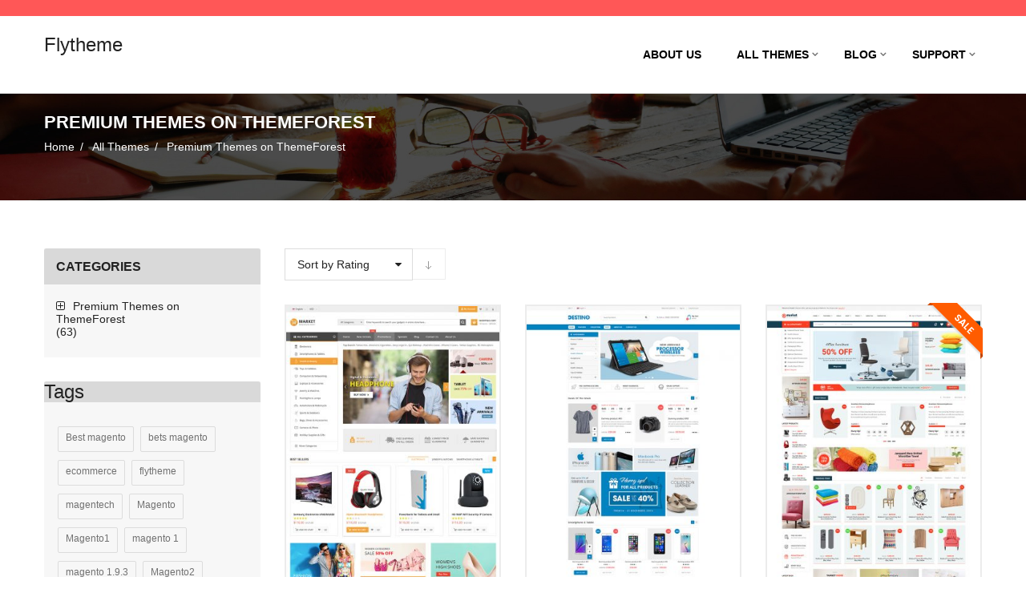

--- FILE ---
content_type: text/html
request_url: https://www.flytheme.net/all-themes/premium-themes-on-themeforest/orderby-rating.html
body_size: 5055
content:
<!DOCTYPE HTML>

<html class="no-js" lang="en-US">
<head>
<meta content="width=device-width, initial-scale=1.0" name="viewport"/><meta content="max-age=31536000; includeSubDomains; preload" http-equiv="Strict-Transport-Security"/><meta content="geolocation=(), microphone=(), camera=(), payment=(), autoplay=(), fullscreen=(self), display-capture=()" http-equiv="Permissions-Policy"/><meta content="strict-origin-when-cross-origin" http-equiv="Referrer-Policy"/><meta content="1; mode=block" http-equiv="X-XSS-Protection"/><meta content="SAMEORIGIN" http-equiv="X-Frame-Options"/><meta content="nosniff" http-equiv="X-Content-Type-Options"/><meta content="default-src 'self' https:; script-src 'self' 'unsafe-inline' https:; style-src 'self' 'unsafe-inline' https:; img-src 'self' data: https:; object-src 'none'; frame-ancestors 'self';" http-equiv="Content-Security-Policy"/><meta charset="UTF-8"/><meta content="©Copyright. 2024. Flytheme. All Rights Reserved. Site Map | Terms..." name="description"/>
<title>Premium Themes on ThemeForest | Flytheme</title>
<link href="https://www.flytheme.net/all-themes/premium-themes-on-themeforest/orderby-rating.html" rel="canonical"/>
<link href="/wp-content/plugins/woocommerce/assets/css/woocommerce-layout-ver-2.6.14.css" rel="stylesheet"/>
<link href="/wp-content/plugins/woocommerce/assets/css/woocommerce-smallscreen-ver-2.6.14.css" rel="stylesheet"/>
<link href="/wp-content/plugins/woocommerce/assets/css/woocommerce-ver-2.6.14.css" rel="stylesheet"/>
<link href="/wp-content/plugins/js_composer/assets/css/js_composer.min-ver-5.1.1.css" rel="stylesheet"/>
<link href="/wp-content/plugins/sw_core/css/jquery.fancybox.css" rel="stylesheet"/>
<link href="/wp-content/themes/wpthemego/css/bootstrap.min.css" rel="stylesheet"/>
<link href="/wp-content/themes/wpthemego/css/app-red.css" rel="stylesheet"/>
<link href="/wp-content/themes/wpthemego/css/app-responsive.css" rel="stylesheet"/>
<script src="/wp-content/themes/wpthemego/js/modernizr-2.6.2.min.js" type="text/javascript"></script>
<style type="text/css">
        .broken_link, a.broken_link {
            text-decoration: line-through;
        }
    </style>
<style>
        .copyright-text a {
            color: #fff;
        }

        #menu-footer-1 li {
            display: inline;
            padding-right: 10px;
        }

        .has-left-product-sidebar #contents-detail, .has-left-product-sidebar #contents {
            min-height: 220px;
        }
    </style>
<link href="/wp-content/uploads/2017/05/favicon.png" rel="icon" sizes="32x32"/>
<link href="/wp-content/uploads/2017/05/favicon.png" rel="icon" sizes="192x192"/>
<link href="/wp-content/uploads/2017/05/favicon.png" rel="apple-touch-icon-precomposed"/>
</head>
<body class="archive tax-product_cat term-premium-themes-on-themeforest term-353 woocommerce woocommerce-page has-left-sidebar has-left-product-sidebar wpb-js-composer js-comp-ver-5.1.1 vc_responsive">
<div class="body-wrapper theme-clearfix">
<div class="body-wrapper-inner">
<header class="header header-style1" id="header">
<div class="header-top">
<div class="container">
<!-- Sidebar Top Menu -->
<div class="top-header">
<div class="widget-1 widget-first widget text-2 widget_text">
<div class="widget-inner">
<div class="textwidget">
<div class="banner-shortcode" id="banner_countdown_20329916571502502515">
</div>
</div>
</div>
</div>
</div>
</div>
</div>
<div class="header-mid">
<div class="container">
<div class="row">
<div class="header_mobile">
<nav class="primary-menu pull-left" id="primary-menu">
<div class="mid-header clearfix">
<div class="navbar-inner navbar-inverse">
<ul class="nav nav-pills nav-mega" id="menu-primary-menu">
<li class="menu-about-us"><a class="item-link" href="/about-us.html"><span class="menu-title">About Us</span></a></li>
<li class="dropdown menu-all-themes">
<a class="item-link dropdown-toggle" href="/all-themes.html"><span class="menu-title">All Themes</span></a>
<ul class="dropdown-menu">
<li class="menu-premium-themes-on-themeforest"><a href="/all-themes/premium-themes-on-themeforest.html"><span class="menu-title">Premium Themes on ThemeForest</span></a></li>
<li class="menu-free-themes"><a href="/all-themes/free-magento-themes.html"><span class="menu-title">Free Themes</span></a></li>
</ul>
</li>
<li class="dropdown menu-blog">
<a class="item-link dropdown-toggle" href="/blog.html"><span class="menu-title">Blog</span></a>
<ul class="dropdown-menu">
<li class="menu-news-updates"><a href="/blog/magento-news-updates.html"><span class="menu-title">News &amp; Updates</span></a></li>
<li class="menu-tips-tutorials"><a href="/blog/wordpress-tips-tutorials.html"><span class="menu-title">Tips &amp; Tutorials</span></a></li>
<li class="menu-freebies"><a href="/blog/freebies.html"><span class="menu-title">Freebies</span></a></li>
</ul>
</li>
<li class="dropdown menu-support">
<a class="item-link dropdown-toggle" href="#"><span class="menu-title">Support</span></a>
<ul class="dropdown-menu">
<li class="menu-documentation"><a href="/"><span class="menu-title">Documentation</span></a></li>
</ul>
</li>
</ul>
</div>
</div>
</nav>
<div class="revo-logo">
<a href="/" style="font-size:24px;">Flytheme</a>
</div>
</div>
<!-- Logo -->
<div class="top-header col-lg-3 col-md-3 pull-left">
<div class="revo-logo">
<a href="/" style="font-size:24px;">Flytheme</a>
</div>
</div>
<!-- Primary navbar -->
<div class="main-menu clearfix col-lg-9 col-md-9 col-xs-5 pull-left" id="main-menu">
<nav class="primary-menu pull-right" id="primary-menu">
<div class="mid-header clearfix">
<div class="navbar-inner navbar-inverse">
<ul class="nav nav-pills nav-mega" id="menu-primary-menu-1">
<li class="menu-about-us"><a class="item-link" href="/about-us.html"><span class="menu-title">About Us</span></a></li>
<li class="dropdown menu-all-themes">
<a class="item-link dropdown-toggle" href="/all-themes.html"><span class="menu-title">All Themes</span></a>
<ul class="dropdown-menu">
<li class="menu-premium-themes-on-themeforest"><a href="/all-themes/premium-themes-on-themeforest.html"><span class="menu-title">Premium Themes on ThemeForest</span></a></li>
<li class="menu-free-themes"><a href="/all-themes/free-magento-themes.html"><span class="menu-title">Free Themes</span></a></li>
</ul>
</li>
<li class="dropdown menu-blog">
<a class="item-link dropdown-toggle" href="/blog.html"><span class="menu-title">Blog</span></a>
<ul class="dropdown-menu">
<li class="menu-news-updates"><a href="/blog/magento-news-updates.html"><span class="menu-title">News &amp; Updates</span></a></li>
<li class="menu-tips-tutorials"><a href="/blog/wordpress-tips-tutorials.html"><span class="menu-title">Tips &amp; Tutorials</span></a></li>
<li class="menu-freebies"><a href="/blog/freebies.html"><span class="menu-title">Freebies</span></a></li>
</ul>
</li>
<li class="dropdown menu-support">
<a class="item-link dropdown-toggle" href="#"><span class="menu-title">Support</span></a>
<ul class="dropdown-menu">
<li class="menu-documentation"><a href="/"><span class="menu-title">Documentation</span></a></li>
</ul>
</li>
</ul>
</div>
</div>
</nav>
</div>
<!-- /Primary navbar -->
</div>
</div>
</div>
</header>
<div class="revo_breadcrumbs">
<div class="bg_title">
<img alt="Premium Themes on ThemeForest" loading="lazy" src="/wp-content/uploads/2017/03/blog_banner.jpg"/>
<div class="container">
<div class="listing-title">
<!--  Shop Title -->
<h1><span>Premium Themes on ThemeForest</span></h1>
<div class="breadcrumbs custom-font theme-clearfix">
<ul class="breadcrumb">
<li><a href="/">Home</a><span class="go-page"></span></li>
<li><a href="/all-themes.html">All Themes</a><span class="go-page"></span></li>
<li class="active"><span>Premium Themes on ThemeForest</span></li>
</ul>
</div>
</div>
</div>
</div>
</div>
<div class="container">
<div class="row">
<div class="content col-lg-9 col-md-8 col-sm-8" id="contents" role="main">
<div id="container">
<div id="content" role="main">
<!-- Description -->
<div class="products-wrapper">
<div class="products-nav clearfix">
<div class="catalog-ordering">
<div class="orderby-order-container clearfix">
<ul class="orderby order-dropdown pull-left">
<li>
<span class="current-li"><span class="current-li-content"><a>Sort by Default</a></span></span>
<ul>
<li class=""><a href="/all-themes/orderby-menu_order.html">Sort by Default</a></li>
<li class=""><a href="/all-themes/orderby-popularity.html">Sort by Popularity</a></li>
<li class="current"><a href="/all-themes/orderby-rating.html">Sort by Rating</a></li>
<li class=""><a href="/all-themes/orderby-date.html">Sort by Date</a></li>
<li class=""><a href="/all-themes/orderby-price.html">Sort by Price</a></li>
</ul>
</li>
</ul>
<ul class="order pull-left">
<li class="asc"><a href="/"></a></li>
</ul>
</div>
</div>
</div>
<div class="clear"></div>
<ul class="products-loop row grid clearfix">
<li class="item col-lg-4 col-md-6 col-sm-6 clear_lg clear_md clear_sm col-xs-6 post-4223 product type-product status-publish has-post-thumbnail product_cat-premium-themes-on-themeforest product_tag-ecommerce product_tag-magento-2 product_tag-magento-theme product_tag-multipurpose-magento product_tag-responsive-magento first instock shipping-taxable product-type-external">
<div class="products-entry item-wrap clearfix">
<div class="item-detail">
<div class="item-img products-thumb">
<a href="/all-themes/premium-themes-on-themeforest/sm-market.html">
<div class="product-thumb-hover"><img alt="Market-WordPress Theme" class="attachment-shop_catalog size-shop_catalog wp-post-image" height="460" loading="lazy" sizes="(max-width: 345px) 100vw, 345px" src="/wp-content/uploads/2017/07/sm-market1-345x460.jpg" title="Market" width="345"/></div>
</a>
<div class="view-demo">
<a href="/" target="_blank" title="Market">View Demo</a>
</div>
<div class="more-info">
<a href="/all-themes/premium-themes-on-themeforest/sm-market.html" title="Market">More Info</a>
</div>
</div>
<div class="item-content products-content">
<h4><a href="/all-themes/premium-themes-on-themeforest/sm-market.html" title="Market">Market</a></h4>
<span class="subtitle"> Premium Responsive Magento 2 and 1.9 Store Theme</span>
<span class="item-price"><span class="woocommerce-Price-amount amount"><span class="woocommerce-Price-currencySymbol">$</span>99.00</span></span>
<div class="item-description">Market is a Responsive Magento 2 &amp; 1.9 Theme which is fully customizable and suitable for online stores, especially for multi-category store with multiple…</div>
</div>
</div>
</div>
</li>
<li class="item col-lg-4 col-md-6 col-sm-6 col-xs-6 post-4234 product type-product status-publish has-post-thumbnail product_cat-premium-themes-on-themeforest product_tag-best-magento product_tag-magento-2 product_tag-multipurpose-magento product_tag-responsive-magento product_tag-responsive-magento-theme instock shipping-taxable product-type-external">
<div class="products-entry item-wrap clearfix">
<div class="item-detail">
<div class="item-img products-thumb">
<a href="/all-themes/premium-themes-on-themeforest/sm-destino.html">
<div class="product-thumb-hover"><img alt="Destino-WordPress Theme" class="attachment-shop_catalog size-shop_catalog wp-post-image" height="460" loading="lazy" sizes="(max-width: 345px) 100vw, 345px" src="/wp-content/uploads/2017/06/destino-1-345x460.jpg" title="Destino" width="345"/></div>
</a>
<div class="view-demo">
<a href="/" target="_blank" title="Destino">View Demo</a>
</div>
<div class="more-info">
<a href="/all-themes/premium-themes-on-themeforest/sm-destino.html" title="Destino">More Info</a>
</div>
</div>
<div class="item-content products-content">
<h4><a href="/all-themes/premium-themes-on-themeforest/sm-destino.html" title="Destino">Destino</a></h4>
<span class="subtitle"> Premium Responsive Magento 2 Theme with Mobile-Specific Layouts</span>
<span class="item-price"><span class="woocommerce-Price-amount amount"><span class="woocommerce-Price-currencySymbol">$</span>84.00</span></span>
<div class="item-description">Destino is a clean and bright Magento 2 Theme which perfectly suitable for selling digital, hi-tech, fashion, clothing, accessories, and furniture products. Besides,…</div>
</div>
</div>
</div>
</li>
<li class="item col-lg-4 col-md-6 col-sm-6 clear_md clear_sm col-xs-6 post-4203 product type-product status-publish has-post-thumbnail product_cat-premium-themes-on-themeforest product_tag-ecommerce product_tag-magento product_tag-magento2 product_tag-responsive-magento product_tag-responsive-theme product_tag-responsive-website instock sale shipping-taxable product-type-external">
<div class="products-entry item-wrap clearfix">
<div class="item-detail">
<div class="item-img products-thumb">
<span class="onsale">Sale!</span>
<div class="sale-off">
                                                            -25%
                                                        </div>
<a href="/all-themes/premium-themes-on-themeforest/e-market-magento.html">
<div class="product-thumb-hover"><img alt="E-market-WordPress Theme" class="attachment-shop_catalog size-shop_catalog wp-post-image" height="460" loading="lazy" sizes="(max-width: 345px) 100vw, 345px" src="/wp-content/uploads/2017/06/sm-emarket-1-345x460.jpg" title="E-market" width="345"/></div>
</a>
<div class="view-demo">
<a href="/" target="_blank" title="E-market">View Demo</a>
</div>
<div class="more-info">
<a href="/all-themes/premium-themes-on-themeforest/e-market-magento.html" title="E-market">More Info</a>
</div>
</div>
<div class="item-content products-content">
<h4><a href="/all-themes/premium-themes-on-themeforest/e-market-magento.html" title="E-market">E-market</a></h4>
<span class="subtitle"> Stunning and Responsive Magento 2.1 Theme</span>
<span class="item-price"><del><span class="woocommerce-Price-amount amount"><span class="woocommerce-Price-currencySymbol">$</span>84.00</span></del> <ins><span class="woocommerce-Price-amount amount"><span class="woocommerce-Price-currencySymbol">$</span>63.00</span></ins></span>
<div class="item-description">SM E-market is a good-looking and multi-functional Magento 2.1 Theme integrating many powerful extensions</div>
</div>
</div>
</div>
</li>
<li class="item col-lg-4 col-md-6 col-sm-6 clear_lg col-xs-6 post-4471 product type-product status-publish has-post-thumbnail product_cat-premium-themes-on-themeforest product_tag-best-magento product_tag-flytheme product_tag-magento-2 product_tag-multipurpose-magento product_tag-responsive-magento last instock shipping-taxable product-type-external">
<div class="products-entry item-wrap clearfix">
<div class="item-detail">
<div class="item-img products-thumb">
<a href="/all-themes/premium-themes-on-themeforest/sm-victo.html">
<div class="product-thumb-hover"><img alt="Victo-WordPress Theme" class="attachment-shop_catalog size-shop_catalog wp-post-image" height="460" loading="lazy" sizes="(max-width: 345px) 100vw, 345px" src="/wp-content/uploads/2017/07/sm-victo-1-345x460.jpg" title="Victo" width="345"/></div>
</a>
<div class="view-demo">
<a href="/" target="_blank" title="Victo">View Demo</a>
</div>
<div class="more-info">
<a href="/all-themes/premium-themes-on-themeforest/sm-victo.html" title="Victo">More Info</a>
</div>
</div>
<div class="item-content products-content">
<h4><a href="/all-themes/premium-themes-on-themeforest/sm-victo.html" title="Victo">Victo</a></h4>
<span class="subtitle"> Ultimate Responsive Magento 2.1 Theme</span>
<span class="item-price"><span class="woocommerce-Price-amount amount"><span class="woocommerce-Price-currencySymbol">$</span>84.00</span></span>
<div class="item-description">After long time of design, coding and testing, we have officially launched this theme. It is combined with many kinds…</div>
</div>
</div>
</div>
</li>
<li class="item col-lg-4 col-md-6 col-sm-6 clear_md clear_sm col-xs-6 post-4486 product type-product status-publish has-post-thumbnail product_cat-premium-themes-on-themeforest product_tag-best-magento product_tag-flytheme product_tag-magento-2 product_tag-multipurpose-magento product_tag-responsive-magento first instock shipping-taxable product-type-external">
<div class="products-entry item-wrap clearfix">
<div class="item-detail">
<div class="item-img products-thumb">
<a href="/all-themes/premium-themes-on-themeforest/sm-topdeals.html">
<div class="product-thumb-hover"><img alt="TopDeals-WordPress Theme" class="attachment-shop_catalog size-shop_catalog wp-post-image" height="460" loading="lazy" sizes="(max-width: 345px) 100vw, 345px" src="/wp-content/uploads/2017/07/sm-topdeal-1-345x460.jpg" title="TopDeals" width="345"/></div>
</a>
<div class="view-demo">
<a href="/" target="_blank" title="TopDeals">View Demo</a>
</div>
<div class="more-info">
<a href="/all-themes/premium-themes-on-themeforest/sm-topdeals.html" title="TopDeals">More Info</a>
</div>
</div>
<div class="item-content products-content">
<h4><a href="/all-themes/premium-themes-on-themeforest/sm-topdeals.html" title="TopDeals">TopDeals</a></h4>
<span class="subtitle"> Premium Responsive Magento 2 Theme</span>
<span class="item-price"><span class="woocommerce-Price-amount amount"><span class="woocommerce-Price-currencySymbol">$</span>84.00</span></span>
<div class="item-description">We are so pleased to introduce you one more wonderful Magento Theme called SM TopDeal – Responsive and Customizable Magento 2.1.x Theme. This…</div>
</div>
</div>
</div>
</li>
<li class="item col-lg-4 col-md-6 col-sm-6 col-xs-6 post-4479 product type-product status-publish has-post-thumbnail product_cat-premium-themes-on-themeforest product_tag-best-magento product_tag-flytheme product_tag-magento-2 product_tag-multipurpose-magento product_tag-responsive-magento instock shipping-taxable product-type-external">
<div class="products-entry item-wrap clearfix">
<div class="item-detail">
<div class="item-content products-content">
<h4><a href="/" title="TopZstore">TopZstore</a></h4>
<span class="subtitle"> Advanced Responsive Magento 2 Theme</span>
<span class="item-price"><span class="woocommerce-Price-amount amount"><span class="woocommerce-Price-currencySymbol">$</span>84.00</span></span>
<div class="item-description">SM Topz has been recently released. It is an Impressive and Sparkling Magento 2 Theme which is promised to get more customer’s votes. This theme…</div>
</div>
</div>
</div>
</li>
<li class="item col-lg-4 col-md-6 col-sm-6 clear_lg clear_md clear_sm col-xs-6 post-4469 product type-product status-publish has-post-thumbnail product_cat-premium-themes-on-themeforest product_tag-best-magento product_tag-flytheme product_tag-magento-1 product_tag-multipurpose-magento product_tag-responsive-magento instock shipping-taxable product-type-external">
<div class="products-entry item-wrap clearfix">
<div class="item-detail">
<div class="item-content products-content">
<h4><a href="/" title="Glasses">Glasses</a></h4>
<span class="subtitle"> Responsive Magento Theme</span>
<span class="item-price"><span class="woocommerce-Price-amount amount"><span class="woocommerce-Price-currencySymbol">$</span>84.00</span></span>
<div class="item-description">SM Glasses is designed in elegant style based on Black and White background. This theme would be suitable for the fashion…</div>
</div>
</div>
</div>
</li>
<li class="item col-lg-4 col-md-6 col-sm-6 col-xs-6 post-4467 product type-product status-publish has-post-thumbnail product_cat-premium-themes-on-themeforest product_tag-flytheme product_tag-magento-1 product_tag-multipurpose-magento product_tag-responsive-magento product_tag-responsive-website last instock shipping-taxable product-type-external">
<div class="products-entry item-wrap clearfix">
<div class="item-detail">
<div class="item-content products-content">
<h4><a href="/" title="GameShop">GameShop</a></h4>
<span class="subtitle"> Responsive Magento theme</span>
<span class="item-price"><span class="woocommerce-Price-amount amount"><span class="woocommerce-Price-currencySymbol">$</span>84.00</span></span>
<div class="item-description">Focusing on design with warm colors, cute game images and slideshow effects, SM GameShop promises to bring a fresh and…</div>
</div>
</div>
</div>
</li>
<li class="item col-lg-4 col-md-6 col-sm-6 clear_md clear_sm col-xs-6 post-4465 product type-product status-publish has-post-thumbnail product_cat-premium-themes-on-themeforest product_tag-flytheme product_tag-magento-1 product_tag-multipurpose-magento product_tag-responsive-magento product_tag-responsive-website first instock shipping-taxable product-type-external">
<div class="products-entry item-wrap clearfix">
<div class="item-detail">
<div class="item-content products-content">
<h4><a href="/" title="Macy">Macy</a></h4>
<span class="subtitle"> Responsive Magento Theme</span>
<span class="item-price"><span class="woocommerce-Price-amount amount"><span class="woocommerce-Price-currencySymbol">$</span>84.00</span></span>
<div class="item-description">SM Macy is a glamour and luxurious Magento theme based on elegant colors, black and white background and motifs. It’s extremely…</div>
</div>
</div>
</div>
</li>
<li class="item col-lg-4 col-md-6 col-sm-6 clear_lg col-xs-6 post-4463 product type-product status-publish has-post-thumbnail product_cat-premium-themes-on-themeforest product_tag-flytheme product_tag-magento-1 product_tag-magento-2 product_tag-multipurpose-magento product_tag-responsive-magento instock shipping-taxable product-type-external">
<div class="products-entry item-wrap clearfix">
<div class="item-detail">
<div class="item-content products-content">
<h4><a href="/" title="Sport">Sport</a></h4>
<span class="subtitle"> Responsive Magento 1.9 and Magento 2 Theme</span>
<span class="item-price"><span class="woocommerce-Price-amount amount"><span class="woocommerce-Price-currencySymbol">$</span>84.00</span></span>
<div class="item-description">SM Sport has a strong interface, the main point focusing on flat design, harmonious color scheme and clear layout, so…</div>
</div>
</div>
</div>
</li>
<li class="item col-lg-4 col-md-6 col-sm-6 clear_md clear_sm col-xs-6 post-4461 product type-product status-publish has-post-thumbnail product_cat-premium-themes-on-themeforest product_tag-best-magento product_tag-flytheme product_tag-magento-1 product_tag-multipurpose-magento product_tag-responsive-magento instock shipping-taxable product-type-external">
<div class="products-entry item-wrap clearfix">
<div class="item-detail">
<div class="item-content products-content">
<h4><a href="/" title="Bakery">Bakery</a></h4>
<span class="subtitle"> Responsive Multi-Purpose Magento Theme</span>
<span class="item-price"><span class="woocommerce-Price-amount amount"><span class="woocommerce-Price-currencySymbol">$</span>84.00</span></span>
<div class="item-description">SM Bakery is a Multi-Purpose Theme with high-quality and many premium extensions included to improve website’s usability. SM Bakery offers a convenient theme…</div>
</div>
</div>
</div>
</li>
<li class="item col-lg-4 col-md-6 col-sm-6 col-xs-6 post-4459 product type-product status-publish has-post-thumbnail product_cat-premium-themes-on-themeforest product_tag-best-magento product_tag-flytheme product_tag-magento-1 product_tag-multipurpose-magento product_tag-responsive-magento last instock shipping-taxable product-type-external">
<div class="products-entry item-wrap clearfix">
<div class="item-detail">
<div class="item-content products-content">
<h4><a href="/" title="Amaz">Amaz</a></h4>
<span class="subtitle"> Premium Responsive and Multipurpose Magento Theme</span>
<span class="item-price"><span class="woocommerce-Price-amount amount"><span class="woocommerce-Price-currencySymbol">$</span>84.00</span></span>
<div class="item-description">SM Amaz - a multipurpose theme inspired of Metro UI style design has released with fully responsive layout. The Magento Theme was built…</div>
</div>
</div>
</div>
</li>
</ul>
<div class="clear"></div>
<div class="products-nav clearfix">
<nav class="woocommerce-pagination pull-right">
<span class="note">Page:</span>
<ul class="page-numbers">
<li><span class="page-numbers current">1</span></li>
<li><a class="page-numbers" href="/">2</a></li>
<li><span class="page-numbers dots">…</span></li>
<li><a class="page-numbers" href="/">6</a></li>
<li><a class="next page-numbers" href="/">next</a></li>
</ul>
</nav>
</div>
</div>
</div>
</div>
</div>
<aside class="sidebar col-lg-3 col-md-4 col-sm-4" id="left">
<div class="widget-2 widget woocommerce_product_categories-4 woocommerce widget_product_categories">
<div class="widget-inner">
<div class="block-title-widget"><h2><span>Categories</span></h2></div>
<ul class="product-categories">
<li class="cat-item cat-item-353 current-cat"><a href="/all-themes/premium-themes-on-themeforest.html">Premium Themes on ThemeForest</a> <span class="count">(63)</span></li>
</ul>
</div>
</div>
<div class="widget-5 widget-last widget woocommerce_product_tag_cloud-2 woocommerce widget_product_tag_cloud">
<div class="widget-inner">
<div class="block-title-widget"><h3><span>Tags</span></h3></div>
<div class="tagcloud">
<a class="tag-link-382 tag-link-position-1" href="/product-tag/best-magento.html" style="font-size: 21.258278145695pt;" title="53 products">Best magento</a>
<a class="tag-link-385 tag-link-position-2" href="/product-tag/bets-magento.html" style="font-size: 8pt;" title="1 product">bets magento</a>
<a class="tag-link-202 tag-link-position-3" href="/product-tag/ecommerce.html" style="font-size: 9.6688741721854pt;" title="2 products">ecommerce</a>
<a class="tag-link-383 tag-link-position-4" href="/product-tag/flytheme.html" style="font-size: 21.721854304636pt;" title="59 products">flytheme</a>
<a class="tag-link-388 tag-link-position-5" href="/product-tag/magentech.html" style="font-size: 8pt;" title="1 product">magentech</a>
<a class="tag-link-373 tag-link-position-6" href="/product-tag/magento.html" style="font-size: 8pt;" title="1 product">Magento</a>
<a class="tag-link-386 tag-link-position-7" href="/product-tag/magento1.html" style="font-size: 8pt;" title="1 product">Magento1</a>
<a class="tag-link-384 tag-link-position-8" href="/product-tag/magento-1.html" style="font-size: 20.701986754967pt;" title="46 products">magento 1</a>
<a class="tag-link-412 tag-link-position-9" href="/product-tag/magento-1-9-3.html" style="font-size: 8pt;" title="1 product">magento 1.9.3</a>
<a class="tag-link-374 tag-link-position-10" href="/product-tag/magento2.html" style="font-size: 8pt;" title="1 product">Magento2</a>
<a class="tag-link-380 tag-link-position-11" href="/product-tag/magento-2.html" style="font-size: 18.291390728477pt;" title="25 products">magento 2</a>
<a class="tag-link-411 tag-link-position-12" href="/product-tag/magento-2-1-8.html" style="font-size: 18.198675496689pt;" title="24 products">magento 2.1.8</a>
<a class="tag-link-378 tag-link-position-13" href="/product-tag/magento-theme.html" style="font-size: 8pt;" title="1 product">Magento theme</a>
<a class="tag-link-379 tag-link-position-14" href="/product-tag/multipurpose-magento.html" style="font-size: 21.443708609272pt;" title="55 products">multipurpose magento</a>
<a class="tag-link-389 tag-link-position-15" href="/product-tag/responsive.html" style="font-size: 8pt;" title="1 product">responsive</a>
<a class="tag-link-375 tag-link-position-16" href="/product-tag/responsive-magento.html" style="font-size: 22pt;" title="64 products">responsive magento</a>
<a class="tag-link-381 tag-link-position-17" href="/product-tag/responsive-magento-theme.html" style="font-size: 8pt;" title="1 product">responsive magento theme</a>
<a class="tag-link-376 tag-link-position-18" href="/product-tag/responsive-theme.html" style="font-size: 9.6688741721854pt;" title="2 products">responsive theme</a>
<a class="tag-link-377 tag-link-position-19" href="/product-tag/responsive-website.html" style="font-size: 10.781456953642pt;" title="3 products">responsive website</a>
</div>
</div>
</div>
</aside>
</div>
</div>
<footer class="footer default theme-clearfix" id="footer">
<!-- Content footer -->
<div class="container">
</div>
<div class="footer-copyright">
<div class="container">
<!-- Copyright text -->
<div class="copyright-text">
<p>©Copyright. 2024. Flytheme. All Rights Reserved. <a href="/sitemap.html">Site Map</a> | <a href="/terms.html">Terms</a></p>
</div>
</div>
</div>
</footer>
</div>
</div>
<script type="text/javascript">
        WebFontConfig = {
            google: { families: ['Poppins:400,600,700:latin'] }
        };
        (function () {
            var wf = document.createElement('script');
            wf.src = '/ajax/libs/webfont/1/webfont.js';
            wf.type = 'text/javascript';
            wf.async = 'true';
            var s = document.getElementsByTagName('script')[0];
            s.parentNode.insertBefore(wf, s);
        })();</script>
<!-- This site is running CAOS: Complete Analytics Optimization Suite for Wordpress -->
<a href="#" id="revo-totop"></a>
<script src="/wp-content/themes/wpthemego/js/jquery.min.js" type="text/javascript"></script>
<script src="/wp-content/plugins/woocommerce/assets/js/jquery-blockui/jquery.blockui.min-ver-2.70.js" type="text/javascript"></script>
<script src="/wp-content/plugins/woocommerce/assets/js/frontend/woocommerce.min-ver-2.6.14.js" type="text/javascript"></script>
<script src="/wp-content/plugins/sw_core/js/slick.min.js" type="text/javascript"></script>
<script src="/wp-content/plugins/sw_core/js/jquery.fancybox.pack.js" type="text/javascript"></script>
<script src="/wp-content/plugins/sw_core/js/jquery.classycountdown.min.js" type="text/javascript"></script>
<script src="/wp-content/plugins/sw_woocommerce/js/jquery.countdown.min.js" type="text/javascript"></script>
<script src="/wp-content/themes/wpthemego/js/plugins.js" type="text/javascript"></script>
<script src="/wp-content/themes/wpthemego/js/bootstrap.min.js" type="text/javascript"></script>
<script src="/wp-content/themes/wpthemego/js/isotope.js" type="text/javascript"></script>
<script src="/wp-content/themes/wpthemego/js/wc-quantity-increment.min.js" type="text/javascript"></script>
<script src="/wp-content/themes/wpthemego/js/jquery.nav.js" type="text/javascript"></script>
<script src="/wp-content/themes/wpthemego/js/main-ver-1.0.0.js" type="text/javascript"></script>
<script src="/wp-content/plugins/sw_woocommerce/js/category-ajax.js" type="text/javascript"></script>
<script src="/wp-includes/js/wp-embed.min-ver-4.7.5.js" type="text/javascript"></script>
<script src="/wp-content/plugins/js_composer/assets/js/dist/js_composer_front.min-ver-5.1.1.js" type="text/javascript"></script>
<script type="text/javascript">
        (function ($) {
            /* Responsive Menu */
            $(document).ready(function () {
                $(".show-dropdown").each(function () {
                    $(this).on("click", function () {
                        $(this).toggleClass("show");
                        var $element = $(this).parent().find("> ul");
                        $element.toggle(300);
                    });
                });
            });
        })(jQuery);</script>
</body>
</html>

--- FILE ---
content_type: text/css
request_url: https://www.flytheme.net/wp-content/themes/wpthemego/css/app-red.css
body_size: 74223
content:
.row {
    margin-left: * -1;
}

    .row:before,
    .row:after {
        content: " ";
        display: table;
    }

    .row:after {
        clear: both;
    }

[class*="span"] {
    float: left;
    min-height: 1px;
    margin-left:;
}

@font-face {
    font-family: 'Open Sans';
    src: url('../fonts/OpenSansRegular.eot');
    src: url('../fonts/OpenSansRegular.eot') format('embedded-opentype'), url('../fonts/OpenSansRegular.woff') format('woff2'), url('../fonts/OpenSansRegular.woff') format('woff'), url('../fonts/OpenSansRegular.ttf') format('truetype'), url('../fonts/OpenSansRegular.svg') format('svg');
}

@font-face {
    font-family: 'OpenSansBold';
    src: url('../fonts/OpenSansBold.eot');
    src: url('../fonts/OpenSansBold.eot') format('embedded-opentype'), url('../fonts/OpenSansBold.woff') format('woff2'), url('../fonts/OpenSansBold.woff') format('woff'), url('../fonts/OpenSansBold.ttf') format('truetype'), url('../fonts/OpenSansBold.svg') format('svg');
}

@font-face {
    font-family: 'OpenSansSemibold';
    src: url('../fonts/OpenSansSemibold.eot');
    src: url('../fonts/OpenSansSemibold.eot') format('embedded-opentype'), url('../fonts/OpenSansSemibold.woff') format('woff2'), url('../fonts/OpenSansSemibold.woff') format('woff'), url('../fonts/OpenSansSemibold.ttf') format('truetype'), url('../fonts/OpenSansSemibold.svg') format('svg');
}

@font-face {
    font-family: 'Raleway';
    src: url('../fonts/RalewayRegular.eot');
    src: url('../fonts/RalewayRegular.eot') format('embedded-opentype'), url('../fonts/RalewayRegular.woff') format('woff2'), url('../fonts/RalewayRegular.woff') format('woff'), url('../fonts/RalewayRegular.ttf') format('truetype'), url('../fonts/RalewayRegular.svg') format('svg');
}

@font-face {
    font-family: 'RalewayExtraBold';
    src: url('../fonts/RalewayExtraBold.eot');
    src: url('../fonts/RalewayExtraBold.eot') format('embedded-opentype'), url('../fonts/RalewayExtraBold.woff') format('woff2'), url('../fonts/RalewayExtraBold.woff') format('woff'), url('../fonts/RalewayExtraBold.ttf') format('truetype'), url('../fonts/RalewayExtraBold.svg') format('svg');
}

@font-face {
    font-family: 'RalewayBold';
    src: url('../fonts/RalewayBold.eot');
    src: url('../fonts/RalewayBold.eot') format('embedded-opentype'), url('../fonts/RalewayBold.woff') format('woff2'), url('../fonts/RalewayBold.woff') format('woff'), url('../fonts/RalewayBold.ttf') format('truetype'), url('../fonts/RalewayBold.svg') format('svg');
}

@font-face {
    font-family: 'RalewaySemiBold';
    src: url('../fonts/RalewaySemiBold.eot');
    src: url('../fonts/RalewaySemiBold.eot') format('embedded-opentype'), url('../fonts/RalewaySemiBold.woff') format('woff2'), url('../fonts/RalewaySemiBold.woff') format('woff'), url('../fonts/RalewaySemiBold.ttf') format('truetype'), url('../fonts/RalewaySemiBold.svg') format('svg');
}

@font-face {
    font-family: 'RalewayMedium';
    src: url('../fonts/RalewayMedium.eot');
    src: url('../fonts/RalewayMedium.eot') format('embedded-opentype'), url('../fonts/RalewayMedium.woff') format('woff2'), url('../fonts/RalewayMedium.woff') format('woff'), url('../fonts/RalewayMedium.ttf') format('truetype'), url('../fonts/RalewayMedium.svg') format('svg');
}

*,
html {
    outline: none !important;
}

body {
    background-color: #fff;
    color: #222;
    font-size: 14px;
    line-height: normal;
    font-family: "Open Sans", Helvetica, Arial, sans-serif;
}

    body .body-wrapper {
        overflow: hidden;
        position: relative;
    }

    body a {
        color: #222;
    }

        body a:hover {
            color: #ff5757;
            text-decoration: none;
        }

        body a:focus {
            text-decoration: none;
        }

    body h1,
    body h2,
    body h3,
    body h4,
    body h5,
    body h6 {
        margin: 0 0 10px;
    }

    body input,
    body textarea,
    body button {
        outline: medium none !important;
        border: 1px solid #ccc;
        margin-bottom: 10px;
        -webkit-border-radius: 4px;
        -moz-border-radius: 4px;
        -o-border-radius: 4px;
        -ms-border-radius: 4px;
        border-radius: 4px;
        padding: 0px 5px;
    }

    body img {
        display: block;
        max-width: 100%;
        height: auto;
    }

    body ul {
        padding: 0;
    }

    body ul,
    body ol {
        margin-left: 15px;
    }

.rtl body ul,
.rtl body ol {
    margin-left: 0;
    margin-right: 15px;
}

body ol {
    padding-left: 15px;
}

body .container {
    padding: 0;
}

body.boxed-layout .body-wrapper {
    width: 1200px;
    background: #fff;
    margin: 0 auto;
    box-shadow: 0 0 8px #000;
}

.clearfix:after {
    height: 0;
    clear: both;
    content: " ";
    font-size: 0;
    min-height: 0;
    display: block;
    visibility: hidden;
}

.float {
    float: none !important;
}

table {
    margin-bottom: 20px;
}

.thumbnail {
    max-width: 100%;
}

.size-full {
    width: 100%;
    height: auto;
    margin: 0 0 30px 0;
}

.alignleft {
    float: left;
    margin: 0 15px 30px 0;
}

.rtl .alignleft {
    float: right;
    margin: 0 0 30px 15px;
}

.aligncenter {
    display: block;
    margin: 0 auto 30px auto;
    clear: both;
}

.alignright {
    float: right;
    margin: 0 0 30px 15px;
}

.rtl .alignright {
    float: left;
    margin: 0 15px 30px 0;
}

.alignnone {
    float: none;
    clear: both;
    display: block;
    margin: 0 0 30px 0;
}

p .size-full {
    width: auto;
    height: auto;
    margin: 5px 0 30px 0;
}

p .alignleft {
    float: left;
    margin: 5px 15px 30px 0;
}

.rtl p .alignleft {
    float: right;
    margin: 5px 0 30px 15px;
}

p .aligncenter {
    display: block;
    margin: 5px auto 30px auto;
}

p .alignright {
    float: right;
    margin: 5px 0 30px 15px;
}

.rtl p .alignright {
    float: left;
    margin: 5px 15px 30px 0;
}

p .alignnone {
    float: none;
    display: block;
    margin: 5px 0 30px 0;
}

figure .size-full {
    margin: 0;
}

.video-wrapper {
    position: relative;
    padding-bottom: 56.25%;
    padding-top: 25px;
    height: 0;
}

    .video-wrapper iframe {
        position: absolute;
        top: 0;
        left: 0;
        width: 100%;
        height: 100%;
    }

ul.menu,
.dropdown ul {
    list-style: none;
    margin: 0;
}

.loading {
    position: relative;
    height: 300px;
    overflow: hidden;
}

    .loading:before {
        background: url(../assets/img/loadingp.gif) no-repeat center center #fff;
        content: "";
        position: absolute;
        left: 0;
        top: 0;
        bottom: 0;
        right: 0;
        z-index: 99;
        display: block;
    }

.rtl .loading:before {
    left: 0 !important;
    right: 0 !important;
}

ul.breadcrumb {
    margin: 0 0 20px;
}

input.input-text:focus,
select:focus,
textarea:focus {
    background-color: #fafafa;
}

input:-webkit-autofill,
textarea:-webkit-autofill,
select:-webkit-autofill {
    background-color: transparent;
}

.wpb_map_wraper iframe {
    pointer-events: none;
}

.quote-border {
    -webkit-border-radius: 3px;
    -moz-border-radius: 3px;
    -o-border-radius: 3px;
    -ms-border-radius: 3px;
    border-radius: 3px;
    background-color: #f4f4f4;
    padding: 20px;
    margin-bottom: 10px;
    font-style: italic;
    border: 1px solid #ddd;
}

.block-popup-login {
    margin-top: 170px;
    width: 600px;
    padding: 0px 20px 0px;
    background: #fff;
    box-shadow: 0 0 5px rgba(0,0,0,0.5);
}

    .block-popup-login form.login,
    .block-popup-login form.register {
        border: 0px;
        padding: 0px;
        margin: 0;
        text-align: left;
        border-radius: 0px;
    }

.rtl .block-popup-login form.login,
.rtl .block-popup-login form.register {
    text-align: right;
}

.block-popup-login .tt_popup_login {
    height: 42px;
    background-color: #ff5757;
    margin: 0 -20px;
    padding: 0 10px;
}

    .block-popup-login .tt_popup_login strong {
        line-height: 42px;
        display: inline-block;
        padding-left: 55px;
        text-transform: uppercase;
        font-size: 15px;
        color: #fff;
        background-image: url(../assets/img/bg_general.png);
        background-repeat: no-repeat;
        background-position: -20px -700px;
        position: relative;
        padding-right: 10px;
        background-color: #ff5757;
    }

.rtl .block-popup-login .tt_popup_login strong {
    background-position: right -20px top -700px;
    padding-left: 10px;
    padding-right: 55px;
}

.block-popup-login .block-content {
    padding-top: 30px;
    padding-bottom: 40px;
    font-weight: normal;
}

    .block-popup-login .block-content .col-reg {
        width: 50%;
        float: left;
        min-height: 188px;
    }

.rtl .block-popup-login .block-content .col-reg {
    float: right;
}

.block-popup-login .block-content .col-reg.registered-account {
    padding-right: 30px;
    border-right: 1px solid #d0d0d0;
}

.rtl .block-popup-login .block-content .col-reg.registered-account {
    border-left: 1px solid #d0d0d0;
    border-right: 0;
    padding-left: 30px;
}

.block-popup-login .block-content .col-reg.registered-account .submit-login {
    position: relative;
    float: left;
    margin-top: 10px;
}

.rtl .block-popup-login .block-content .col-reg.registered-account .submit-login {
    float: right;
}

.block-popup-login .block-content .col-reg.registered-account .submit-login .btn-submit-login {
    background-color: #ff5757;
    padding: 0 25px 0px 48px;
    height: 42px;
    font-size: 11px;
    font-weight: bold;
    white-space: nowrap;
    text-transform: uppercase;
    color: #fff;
    -webkit-border-radius: 0;
    -moz-border-radius: 0;
    -o-border-radius: 0;
    -ms-border-radius: 0;
    border-radius: 0;
    border: 0;
}

.rtl .block-popup-login .block-content .col-reg.registered-account .submit-login .btn-submit-login {
    padding: 0 48px 0px 25px;
}

.block-popup-login .block-content .col-reg.registered-account .submit-login .btn-submit-login:hover {
    background-color: #ff2424;
}

.block-popup-login .block-content .col-reg.registered-account .submit-login:before {
    background: url(../assets/img/bg_general.png) no-repeat -20px -1593px;
    content: '';
    display: block;
    width: 15px;
    height: 18px;
    position: absolute;
    top: 10px;
    left: 20px;
    z-index: 5;
}

.rtl .block-popup-login .block-content .col-reg.registered-account .submit-login:before {
    right: 20px;
    left: auto;
}

.block-popup-login .block-content .col-reg.login-customer {
    padding-left: 30px;
    color: #464646;
}

.rtl .block-popup-login .block-content .col-reg.login-customer {
    padding-right: 30px;
    padding-left: 0;
}

.block-popup-login .block-content .col-reg.login-customer h2 {
    font-size: 15px;
    font-weight: bold;
    margin-bottom: 0;
}

.block-popup-login .block-content .note-reg {
    margin: 0;
}

.block-popup-login .block-content .list-log {
    list-style: none;
    margin: 0;
}

    .block-popup-login .block-content .list-log li {
        padding: 2px 0px 2px 14px;
        font-style: italic;
        position: relative;
        border-left: none;
        line-height: 22px;
    }

.rtl .block-popup-login .block-content .list-log li {
    padding: 2px 14px 2px 0;
}

    .rtl .block-popup-login .block-content .list-log li:before {
        right: 0;
        left: auto;
    }

.block-popup-login .block-content .list-log li:before {
    content: "";
    display: inline-block;
    width: 5px;
    height: 5px;
    background-color: #666666;
    position: absolute;
    left: 0px;
    top: 10px;
}

.block-popup-login .block-content .btn-reg-popup {
    height: 42px;
    line-height: 42px;
    padding: 0px 42px;
    text-transform: uppercase;
    display: inline-block;
    font-size: 11px;
    margin-top: 15px;
    color: #fff;
    font-weight: bold;
    background-color: #ff5757;
}

    .block-popup-login .block-content .btn-reg-popup:hover {
        background-color: #ff2424;
    }

.block-popup-login .email-input {
    position: relative;
}

    .block-popup-login .email-input:before {
        background: url(../assets/img/bg_general.png) no-repeat -20px -160px #ababab;
        content: "";
        display: inline-block;
        width: 43px;
        height: 40px;
        position: absolute;
        top: 0px;
        left: 0px;
        right: auto;
    }

.rtl .block-popup-login .email-input:before {
    right: 0;
    left: auto;
}

.block-popup-login .pass-input {
    position: relative;
}

    .block-popup-login .pass-input:before {
        background: url(../assets/img/bg_general.png) no-repeat -20px -100px #ababab;
        content: "";
        display: inline-block;
        width: 43px;
        height: 40px;
        position: absolute;
        top: 0px;
        left: 0px;
        right: auto;
    }

.rtl .block-popup-login .pass-input:before {
    right: 0;
    left: auto;
}

.block-popup-login .input-text {
    border: none;
    margin-bottom: 14px;
    width: 100%;
    padding: 0 5px 0px 52px;
    height: 40px !important;
    font-size: 108.33%;
    border: 1px solid #d1d1d1;
    -webkit-border-radius: 0;
    -moz-border-radius: 0;
    -o-border-radius: 0;
    -ms-border-radius: 0;
    border-radius: 0;
}

.rtl .block-popup-login .input-text {
    padding: 0 52px 0px 5px;
}

.block-popup-login .ft-link-p a {
    color: #464646;
    padding: 0;
    border: 0;
}

    .block-popup-login .ft-link-p a:hover {
        color: #ff5757;
    }

.close-login {
    display: inline-block;
    background: url(../assets/img/bg_general.png) no-repeat;
    background-position: -24px -2208px;
    width: 26px;
    height: 26px;
    overflow: hidden;
    text-indent: -9999px;
    right: 7px;
    left: auto;
    top: 7px;
    position: absolute;
    opacity: 1;
}

    .close-login:hover {
        opacity: 0.7;
    }

.rtl .close-login {
    left: 7px;
    right: auto;
}

.top-form {
    position: relative;
    float: right;
}

#left.sidebar .top-form {
    float: none;
    display: inline-block;
    vertical-align: top;
}

    #left.sidebar .top-form .topsearch-entry .cat-wrapper {
        display: none;
    }

    #left.sidebar .top-form .topsearch-entry input[type="text"],
    #left.sidebar .top-form .topsearch-entry button.button-search-pro {
        margin: 0px;
        height: 38px;
        -webkit-border-radius: 3px;
        -moz-border-radius: 3px;
        -o-border-radius: 3px;
        -ms-border-radius: 3px;
        border-radius: 3px;
        padding: 0 20px;
        float: left;
    }

    #left.sidebar .top-form .topsearch-entry input[type="text"] {
        width: 181px;
        border-top-right-radius: 0;
        border-bottom-right-radius: 0;
        border-right: 0;
    }

    #left.sidebar .top-form .topsearch-entry button.button-search-pro {
        background-color: #ff5757;
        border: 0;
        border-top-left-radius: 0;
        border-bottom-left-radius: 0;
    }

        #left.sidebar .top-form .topsearch-entry button.button-search-pro:before {
            content: "SEARCH";
            font-size: 12px;
            color: #fff;
            font-weight: 600;
        }

.top-form:hover .wrapp-minicart {
    visibility: visible;
    opacity: 1;
    transform: translateY(0px);
    transition: opacity 0.35s ease, transform 0.35s ease;
}

.top-form.top-form-minicart {
    cursor: pointer;
    position: static;
}

    .top-form.top-form-minicart .top-minicart-icon {
        text-align: center;
        border-radius: 50%;
        width: 30px;
        height: 30px;
        background: url("../assets/img/bg_general.png") no-repeat -12px -1334px #fff;
    }

.header-style2 .top-form.top-form-minicart .top-minicart-icon {
    border: 1px solid #ff5757;
}

.top-form.top-form-minicart .top-minicart-icon .minicart-number {
    font-size: 14px;
    display: inline-block;
    vertical-align: top;
    width: 24px;
    height: 27px;
    line-height: 25px;
    background: url("../assets/img/pop_cart.png") no-repeat;
    color: #fff;
    position: absolute;
    left: 40px;
    top: -5px;
}

.top-form .wrapp-minicart {
    visibility: hidden;
    opacity: 0;
    transform: translateY(50px);
    transition: transform .3s ease;
    background: none repeat scroll 0 0 #fff;
    position: absolute;
    right: 0;
    left: auto;
    top: 58px;
    width: 318px;
    z-index: 99999;
    box-shadow: 0px 3px 5px 2px rgba(0,0,0,0.255);
}

.header-style2 .top-form .wrapp-minicart {
    top: 55px;
}

.top-form .wrapp-minicart:before {
    content: "";
    display: block;
    background: transparent;
    height: 25px;
    position: absolute;
    top: -25px;
    width: 100%;
}

.rtl .top-form .wrapp-minicart {
    left: -30px;
    right: auto;
}

.top-form .wrapp-minicart .minicart-padding .number-item {
    padding: 25px 20px 0;
    font-size: 13px;
    color: #7d7d7d;
}

    .top-form .wrapp-minicart .minicart-padding .number-item .item {
        color: #ff5757;
    }

.top-form .wrapp-minicart .minicart-padding ul.minicart-content {
    background: #fff;
    max-height: 345px;
    overflow: auto;
    padding: 0px 15px 0px 20px;
    margin-left: 0;
}

    .top-form .wrapp-minicart .minicart-padding ul.minicart-content li {
        list-style: none;
        position: relative;
        padding: 30px 0;
        overflow: hidden;
        border-bottom: 1px solid #f0f0f0;
    }

        .top-form .wrapp-minicart .minicart-padding ul.minicart-content li:first-child {
            padding-top: 25px;
        }

        .top-form .wrapp-minicart .minicart-padding ul.minicart-content li .product-image {
            display: inline-block;
            background: #fff;
            border: 1px #ebebeb;
            float: left;
            margin-right: 20px;
            position: relative;
            width: 100px;
        }

.rtl .top-form .wrapp-minicart .minicart-padding ul.minicart-content li .product-image {
    float: right;
    margin-left: 20px;
    margin-right: 0;
}

.top-form .wrapp-minicart .minicart-padding ul.minicart-content li .product-image:hover img {
    opacity: 0.8;
    filter: alpha(opacity=80);
}

.top-form .wrapp-minicart .minicart-padding ul.minicart-content li .product-action {
    position: absolute;
    top: 23px;
    right: 0;
}

.rtl .top-form .wrapp-minicart .minicart-padding ul.minicart-content li .product-action {
    left: 0;
    right: auto;
}

.top-form .wrapp-minicart .minicart-padding ul.minicart-content li .product-action a.btn-remove {
    display: block;
    margin: 7px 0;
}

.top-form .wrapp-minicart .minicart-padding ul.minicart-content li .product-action .btn-edit {
    display: block;
    margin: 7px 0;
}

.top-form .wrapp-minicart .minicart-padding ul.minicart-content li .detail-item {
    overflow: hidden;
}

    .top-form .wrapp-minicart .minicart-padding ul.minicart-content li .detail-item .product-details h4 {
        margin: 0;
        padding-right: 20px;
    }

.rtl .top-form .wrapp-minicart .minicart-padding ul.minicart-content li .detail-item .product-details h4 {
    padding-left: 20px;
    padding-right: 0;
}

.top-form .wrapp-minicart .minicart-padding ul.minicart-content li .detail-item .product-details h4 a {
    font-family: 'RalewaySemiBold';
    font-size: 14px;
    color: #222;
    text-transform: capitalize;
    line-height: 22px;
}

    .top-form .wrapp-minicart .minicart-padding ul.minicart-content li .detail-item .product-details h4 a:hover {
        color: #ff5757;
    }

.top-form .wrapp-minicart .minicart-padding ul.minicart-content li .detail-item .product-details .product-price {
    float: left;
}

.rtl .top-form .wrapp-minicart .minicart-padding ul.minicart-content li .detail-item .product-details .product-price {
    float: right;
}

.top-form .wrapp-minicart .minicart-padding ul.minicart-content li .detail-item .product-details .product-price .price {
    display: block;
}

    .top-form .wrapp-minicart .minicart-padding ul.minicart-content li .detail-item .product-details .product-price .price span.amount {
        font-family: 'RalewayBold';
        font-size: 16px;
        color: #ff5c00;
        padding: 10px 0px;
        display: inline-block;
    }

.top-form .wrapp-minicart .minicart-padding ul.minicart-content li .detail-item .product-details .product-price .qty {
    display: inline-block;
    width: 40px;
    height: 40px;
    line-height: 40px;
    text-align: center;
    color: #717171;
    font-size: 15px;
    border: 1px solid #ededed;
}

.top-form .wrapp-minicart .cart-checkout {
    line-height: normal;
}

    .top-form .wrapp-minicart .cart-checkout .price-total {
        line-height: 41px;
        padding: 0 25px;
    }

        .top-form .wrapp-minicart .cart-checkout .price-total .label-price-total {
            font-family: 'RalewayBold';
            font-size: 12px;
            color: #222;
            text-transform: uppercase;
        }

        .top-form .wrapp-minicart .cart-checkout .price-total .price-total-w {
            float: right;
        }

.rtl .top-form .wrapp-minicart .cart-checkout .price-total .price-total-w {
    float: left;
}

.top-form .wrapp-minicart .cart-checkout .price-total .price-total-w span.price span.amount {
    font-family: 'RalewayBold';
    font-size: 20px;
    color: #ff5757;
}

.top-form .wrapp-minicart .cart-checkout .cart-links {
    padding: 15px 22px 40px;
    overflow: hidden;
    width: 100%;
}

    .top-form .wrapp-minicart .cart-checkout .cart-links .cart-link {
        text-align: left;
    }

.rtl .top-form .wrapp-minicart .cart-checkout .cart-links .cart-link {
    text-align: right;
}

.top-form .wrapp-minicart .cart-checkout .cart-links .checkout-link {
    text-align: right;
}

.rtl .top-form .wrapp-minicart .cart-checkout .cart-links .checkout-link {
    text-align: left;
}

.top-form .wrapp-minicart .cart-checkout .cart-links .cart-link,
.top-form .wrapp-minicart .cart-checkout .cart-links .checkout-link {
    float: left;
    width: 50%;
}

.rtl .top-form .wrapp-minicart .cart-checkout .cart-links .cart-link,
.rtl .top-form .wrapp-minicart .cart-checkout .cart-links .checkout-link {
    float: right;
}

.top-form .wrapp-minicart .cart-checkout .cart-links .cart-link a,
.top-form .wrapp-minicart .cart-checkout .cart-links .checkout-link a {
    font-family: 'RalewayBold';
    font-size: 12px;
    color: #222;
    line-height: 43px;
    height: 45px;
    border: 1px solid #ededed;
    padding: 0 25px;
    background: #fff;
    display: inline-block;
    text-transform: uppercase;
}

.top-form .wrapp-minicart .cart-checkout .cart-links .cart-link:hover a,
.top-form .wrapp-minicart .cart-checkout .cart-links .checkout-link:hover a {
    border: 1px solid #ff5757;
    color: #fff;
    background-color: #ff5757;
}

.has-left-sidebar #left {
    float: left;
}

.has-left-sidebar .category-contents,
.has-left-sidebar .single.main {
    float: right;
}

.has-left-sidebar #contents .category-contents {
    float: none;
}

.has-right-sidebar #right {
    float: right;
}

.has-right-sidebar .category-contents,
.has-right-sidebar .single.main {
    float: left;
}

.has-left-product-sidebar #left {
    float: left;
}

.has-left-product-sidebar #contents-detail,
.has-left-product-sidebar #contents {
    float: right;
}

.has-right-product-sidebar #right {
    float: right;
}

.has-right-product-sidebar #contents-detail,
.has-right-product-sidebar #contents {
    float: left;
}

.mc4wp-form.mc4wp-form-success .mc4wp-alert.mc4wp-success {
    color: green;
    margin: 15px 0;
}

.faq h2 {
    font-size: 20px;
    font-weight: 600;
    text-transform: uppercase;
    color: #222;
}

.faq .vc_tta-color-grey.vc_tta-style-classic .vc_tta-panel.vc_active .vc_tta-panel-heading {
    border-color: #ff5757 !important;
    background-color: #ff5757 !important;
}

.faq .vc_tta-color-grey.vc_tta-style-classic .vc_tta-panel.vc_active .vc_tta-panel-title > a {
    color: #fff !important;
}

.faq .vc_tta-color-grey.vc_tta-style-classic .vc_active .vc_tta-panel-heading .vc_tta-controls-icon::before {
    content: "\f068" !important;
}

.faq .vc_tta-color-grey.vc_tta-style-classic .vc_tta-controls-icon::after,
.faq .vc_tta-color-grey.vc_tta-style-classic .vc_tta-controls-icon::before {
    border: 0 !important;
}

.faq .vc_tta.vc_tta-accordion .vc_tta-controls-icon-position-left .vc_tta-controls-icon {
    width: 44px;
    height: 44px;
    background-color: #ff5757;
    left: 0 !important;
}

.faq .vc_tta-color-grey.vc_tta-style-classic .vc_tta-controls-icon::before {
    content: "\f067" !important;
    font-family: FontAwesome !important;
    font-style: normal !important;
    font-size: 14px;
    right: auto;
    left: 50% !important;
    margin-left: -5px;
    margin-top: -7px;
    color: #fff;
    -webkit-transform: translateY(0%) !important;
    -ms-transform: translateY(0%) !important;
    transform: translateY(0%) !important;
    border-width: 0 !important;
}

.faq .vc_tta-color-grey.vc_tta-style-classic .vc_tta-panel .vc_tta-panel-body,
.faq .vc_tta-color-grey.vc_tta-style-classic .vc_tta-panel .vc_tta-panel-body::after,
.faq .vc_tta-color-grey.vc_tta-style-classic .vc_tta-panel .vc_tta-panel-body::before {
    border-color: #e9e9e9 !important;
}

.faq .vc_tta-color-grey.vc_tta-style-classic .vc_tta-panel .vc_tta-panel-body {
    background-color: transparent !important;
}

.faq .vc_tta-color-grey.vc_tta-style-classic .vc_tta-panel .vc_tta-panel-heading {
    background-color: #f4f4f4 !important;
    border: 0 !important;
}

.faq .vc_tta-color-grey.vc_tta-style-classic .vc_tta-panel .vc_tta-panel-title > a {
    color: #222 !important;
    font-size: 16px !important;
    padding-left: 58px !important;
}

.faq .vc_tta.vc_tta-style-classic .vc_tta-panel.vc_active + .vc_tta-panel .vc_tta-panel-heading,
.faq .vc_tta.vc_tta-style-classic .vc_tta-panel:not(:first-child) .vc_tta-panel-heading {
    margin-top: 2px !important;
}

.faq .vc_tta.vc_general .vc_tta-panel-body {
    padding: 25px 18px !important;
}

.contact_faq h2 {
    font-size: 25px;
    font-weight: 600;
    color: #fff;
    text-transform: uppercase;
    margin-bottom: 25px;
    margin-top: 40px;
}

.contact_faq .group-input {
    float: left;
}

    .contact_faq .group-input input[type="text"],
    .contact_faq .group-input input[type="email"] {
        height: 43px;
        padding: 0 15px;
        border: 0;
        width: 100%;
        border-radius: 0;
        background: rgba(255,255,255,0.2);
    }

    .contact_faq .group-input input::-webkit-input-placeholder {
        color: #fff;
    }

    .contact_faq .group-input input::-moz-placeholder {
        color: #fff;
    }

    .contact_faq .group-input input:-ms-input-placeholder {
        color: #fff;
    }

    .contact_faq .group-input input:-moz-placeholder {
        color: #fff;
    }

.contact_faq .input-right {
    float: right;
}

    .contact_faq .input-right textarea {
        background: rgba(255,255,255,0.2);
        width: 100%;
        border: 0;
        border-radius: 0;
        height: 170px;
        padding: 15px;
    }

        .contact_faq .input-right textarea::-webkit-input-placeholder {
            color: #fff;
        }

        .contact_faq .input-right textarea::-moz-placeholder {
            color: #fff;
        }

        .contact_faq .input-right textarea:-ms-input-placeholder {
            color: #fff;
        }

        .contact_faq .input-right textarea:-moz-placeholder {
            color: #fff;
        }

.entry-summary .contact_faq input[type="submit"] {
    height: 40px;
    background: #fff;
    color: #222;
    text-transform: uppercase;
    font-size: 14px;
    font-weight: 600;
    line-height: normal;
    border: 0;
    border-radius: 2px;
    margin: 0 0 70px;
}

    .entry-summary .contact_faq input[type="submit"]:hover {
        background: #222;
        color: #fff;
    }

.price .vc_tta-color-grey.vc_tta-style-classic .vc_tta-tab.vc_active > a {
    border-color: #ff5757;
    background: #ff5757;
    color: #fff;
}

.price .vc_tta-color-grey.vc_tta-style-classic .vc_tta-tab > a {
    border-color: #ff5757;
    color: #ff5757;
    background: #fff;
    padding: 13px 20px;
}

    .price .vc_tta-color-grey.vc_tta-style-classic .vc_tta-tab > a:focus,
    .price .vc_tta-color-grey.vc_tta-style-classic .vc_tta-tab > a:hover {
        background: #ff5757;
        color: #fff;
    }

.price .vc_tta-tabs:not([class*=vc_tta-gap]):not(.vc_tta-o-no-fill).vc_tta-tabs-position-top .vc_tta-tab > a {
    border-radius: 3px;
    margin-bottom: 50px;
    font-size: 14px;
    font-weight: 600;
    text-transform: uppercase;
}

.price .vc_tta-tabs:not([class*=vc_tta-gap]):not(.vc_tta-o-no-fill).vc_tta-tabs-position-top .vc_tta-tab.vc_active > a::before,
.price .vc_tta-tabs:not([class*=vc_tta-gap]):not(.vc_tta-o-no-fill).vc_tta-tabs-position-top .vc_tta-tab.vc_active > a::after {
    display: none;
}

.price .vc_tta.vc_general .vc_tta-panel-body {
    padding: 0;
    overflow: visible;
}

.price .vc_tta-color-grey.vc_tta-style-classic.vc_tta-tabs .vc_tta-panels {
    background-color: transparent;
    border: 0;
}

.price .service {
    background: #f4f4f4;
    height: 505px;
    text-align: center;
    padding-top: 173px;
}

    .price .service ul {
        list-style: none;
        margin: 0;
    }

        .price .service ul li {
            font-size: 14px;
            height: 40px;
            line-height: 40px;
        }

            .price .service ul li:nth-child(2n+1) {
                background: #e1e1e1;
            }

.price .pricing {
    text-align: center;
    border: 1px solid #f4f4f4;
    height: 505px;
}

    .price .pricing.pricing-one-first {
        border-left: 0;
    }

    .price .pricing .header {
        background: #1cbcb4;
        color: #fff;
        font-size: 14px;
        font-weight: 600;
        text-transform: uppercase;
        padding-top: 35px;
        padding-bottom: 12px;
        margin-bottom: 20px;
    }

        .price .pricing .header .price {
            font-size: 50px;
            font-weight: 700;
        }

            .price .pricing .header .price .currency {
                font-size: 20px;
                vertical-align: super;
            }

            .price .pricing .header .price .month {
                font-size: 12px;
            }

    .price .pricing .pricing-content {
        margin-bottom: 37px;
    }

        .price .pricing .pricing-content ul {
            margin: 0;
            list-style: none;
        }

            .price .pricing .pricing-content ul li {
                height: 40px;
                line-height: 40px;
                font-size: 12px;
                font-weight: 600;
                color: #000;
                text-transform: uppercase;
            }

                .price .pricing .pricing-content ul li:last-child {
                    border-bottom: 1px solid #f4f4f4;
                }

                .price .pricing .pricing-content ul li:nth-child(2n+1) {
                    background: #f4f4f4;
                }

                .price .pricing .pricing-content ul li img {
                    margin: 0 auto;
                    padding: 11px 0;
                }

    .price .pricing .signup {
        text-transform: uppercase;
        font-weight: 600;
        color: #000;
        border: 1px solid #e9e9e9;
        padding: 10px 17px 9px;
        border-radius: 2px;
    }

        .price .pricing .signup:hover {
            color: #fff;
            background: #ff5757;
            border-color: #ff5757;
        }

    .price .pricing.most-popular {
        height: 559px;
        margin-top: -16px;
        box-shadow: 7px 0px 62px rgba(0,0,0,0.2);
    }

        .price .pricing.most-popular .header {
            padding-top: 40px;
            padding-bottom: 23px;
            margin-bottom: 23px;
            background: #ff5757;
            position: relative;
        }

            .price .pricing.most-popular .header:before {
                content: "";
                background: url(../assets/img/best.png) no-repeat;
                position: absolute;
                top: -4px;
                right: -4px;
                width: 91px;
                height: 92px;
            }

        .price .pricing.most-popular .pricing-content ul li {
            height: 46px;
            line-height: 46px;
        }

            .price .pricing.most-popular .pricing-content ul li img {
                padding: 15px 0;
            }

        .price .pricing.most-popular .signup {
            color: #fff;
            background: #ff5757;
            border-color: #ff5757;
        }

            .price .pricing.most-popular .signup:hover {
                color: #000;
                border: 1px solid #e9e9e9;
                background: #fff;
            }

.price .vc_btn3-center {
    margin-top: -68px;
    margin-bottom: 70px;
}

    .price .vc_btn3-center .vc_btn3-color-grey {
        background-color: #ff5757;
        color: #fff;
        text-transform: uppercase;
        font-size: 14px;
        font-weight: 600;
        border: 0;
        border-radius: 2px;
        padding: 8px 40px;
    }

.revo-socials ul {
    overflow: hidden;
    margin-top: 30px;
    margin-bottom: 60px;
}

    .revo-socials ul > li {
        display: inline-block;
    }

        .revo-socials ul > li > a {
            font-size: 22px;
            color: #fff;
            margin-right: 30px;
        }

            .revo-socials ul > li > a:hover {
                color: #faa600;
            }

.sidebar-left.top-fixed {
    position: fixed;
    max-width: 270px;
    top: 0;
    width: 100%;
    bottom: 0;
}

.sidebar-left .heading_nav {
    font-weight: 600;
    text-transform: uppercase;
    padding: 20px 15px 10px;
}

.guide h2.page-title {
    font-size: 22px;
    font-weight: 600;
    color: #222;
    letter-spacing: 0;
    margin-bottom: 25px;
    text-transform: uppercase;
}

.guide .panel {
    background: transparent;
    -webkit-box-shadow: none;
    box-shadow: none;
    margin-bottom: 30px;
}

.guide .panel-heading {
    background-color: #ff5757;
    padding: 14px 15px 13px;
}

.guide .panel-body {
    border: 1px solid #ddd;
    border-top: 0;
    border-bottom-left-radius: 4px;
    border-bottom-right-radius: 4px;
}

.guide .panel-highlight .panel-heading {
    background-color: #ff5757;
    border-color: #ff5757;
}

.guide .panel-highlight .panel-body {
    background-color: #ff5757;
}

.guide html .panel-primary .panel-heading {
    background: #ff5757;
    border-color: #ff5757;
}

.guide .panel-heading.bg-primary {
    background: #ff5757;
}

.guide .panel-body.bg-primary {
    background: #ff5757;
}

.guide .panel-featured-primary .panel-title {
    color: #fff;
}

.guide .panel-heading-icon.bg-primary {
    background: #ff5757;
}

.guide .panel-group .panel-accordion-primary .panel-heading .panel-title a {
    background: #ff5757;
}

.newsletter .form_newsletter {
    max-width: 480px;
    margin: 0 auto;
}

    .newsletter .form_newsletter .yikes-mailchimp-container label {
        font-size: 18px;
        margin-bottom: 20px;
    }

    .newsletter .form_newsletter .yikes-mailchimp-container input[type=text],
    .newsletter .form_newsletter .yikes-mailchimp-container input[type=url],
    .newsletter .form_newsletter .yikes-mailchimp-container input[type=email],
    .newsletter .form_newsletter .yikes-mailchimp-container input[type=number],
    .newsletter .form_newsletter .yikes-mailchimp-container input[type=password] {
        border: 0;
        border-bottom: 2px solid rgba(51,51,51,0.1);
        background-color: transparent;
        padding: 0px;
        border-radius: 0;
    }

    .newsletter .form_newsletter .yikes-mailchimp-container .yikes-easy-mc-form .yikes-easy-mc-submit-button {
        display: block;
        text-align: center;
        box-shadow: 0px 5px 20px #d6dee4;
        -moz-box-shadow: 0px 5px 20px #d6dee4;
        -webkit-box-shadow: 0px 5px 20px #d6dee4;
        margin-top: 30px;
        color: #fff;
        font-size: 18px;
        font-weight: 500;
        padding: 20px;
        background-color: #ff5c00;
        border: none;
        cursor: pointer;
        width: 100%;
        border-radius: 60px;
        -moz-border-radius: 60px;
        -webkit-border-radius: 60px;
        -webkit-transition: all .5s ease;
        transition: all .5s ease;
        box-sizing: border-box;
        -moz-box-sizing: border-box;
        -webkit-box-sizing: border-box;
        text-transform: uppercase;
    }

        .newsletter .form_newsletter .yikes-mailchimp-container .yikes-easy-mc-form .yikes-easy-mc-submit-button:hover {
            background-color: #222;
        }

        .newsletter .form_newsletter .yikes-mailchimp-container .yikes-easy-mc-form .yikes-easy-mc-submit-button span {
            float: none;
        }

.none {
    display: none;
}

.text-center {
    text-align: center;
}

.header-style1 .header_mobile {
    display: none;
}

.header-style1 .header-top {
    background-color: #ff5757;
    padding: 10px 0;
}

    .header-style1 .header-top .top-header .sw_posts {
        color: #fff;
        font-size: 14px;
        max-width: 970px;
        margin: 0 auto;
        display: block;
        position: relative;
    }

        .header-style1 .header-top .top-header .sw_posts h3 {
            font-weight: 600;
            font-size: 14px;
            display: inline-block;
            float: left;
            margin-bottom: 0;
            line-height: normal;
        }

.rtl .header-style1 .header-top .top-header .sw_posts h3 {
    float: right;
}

.header-style1 .header-top .top-header .sw_posts .label-offer-slider {
    display: none;
}

.header-style1 .header-top .top-header .sw_posts .content {
    display: inline-block;
    float: left;
    margin-left: 7px;
}

.rtl .header-style1 .header-top .top-header .sw_posts .content {
    float: right;
    margin-left: 0;
    margin-right: 7px;
}

.header-style1 .header-top .top-header .sw_posts .blog-caption-inner a {
    color: #fff;
    line-height: normal;
    margin-right: 236px;
}

.rtl .header-style1 .header-top .top-header .sw_posts .blog-caption-inner a {
    margin-left: 236px;
    margin-right: 0;
}

.header-style1 .header-top .top-header .sw_posts .blog-caption-inner a.view_more {
    float: right;
    font-size: 12px;
    margin-right: 23px;
    padding: 0px 13px;
    background: #222;
    height: 28px;
    line-height: 30px;
    border-radius: 2px;
    border-bottom: 2px solid #565656;
    position: absolute;
    top: -3px;
    right: 0;
}

.rtl .header-style1 .header-top .top-header .sw_posts .blog-caption-inner a.view_more {
    float: left;
    margin-right: 0;
    margin-left: 23px;
}

.header-style1 .header-top .top-header .sw_posts .blog-caption-inner .item-description {
    display: none;
}

.header-style1 .header-mid {
    height: 97px;
    border-bottom: 1px solid #dcdcdc;
}

    .header-style1 .header-mid .top-header {
        padding: 22px 15px 10px;
    }

    .header-style1 .header-mid .main-menu {
        padding: 16px 15px;
    }

    .header-style1 .header-mid .header-right {
        padding: 16px 15px;
        position: relative;
    }

        .header-style1 .header-mid .header-right .sw_top {
            float: left;
        }

            .header-style1 .header-mid .header-right .sw_top .top-login ul {
                margin: 2px 0px 0 30px;
            }

                .header-style1 .header-mid .header-right .sw_top .top-login ul li {
                    list-style: none;
                }

                    .header-style1 .header-mid .header-right .sw_top .top-login ul li a {
                        font-size: 14px;
                        color: #868686;
                    }

                        .header-style1 .header-mid .header-right .sw_top .top-login ul li a:hover {
                            color: #ff5757;
                        }

                        .header-style1 .header-mid .header-right .sw_top .top-login ul li a:before {
                            content: "\f007";
                            font-family: FontAwesome !important;
                            font-size: 21px;
                            color: #222;
                            position: relative;
                            top: 2px;
                            margin-right: 12px;
                        }

                    .header-style1 .header-mid .header-right .sw_top .top-login ul li:hover ul {
                        display: block;
                        z-index: 999;
                        height: auto;
                        min-width: auto;
                        width: 100%;
                        max-width: 120px;
                        padding: 0;
                        border: 0px;
                        margin-left: 0;
                        position: absolute;
                        background: #fff;
                        -webkit-box-shadow: 0 0 2px #ddd;
                        box-shadow: 0 0 2px #ddd;
                    }

                    .header-style1 .header-mid .header-right .sw_top .top-login ul li ul {
                        display: none;
                        margin: 0;
                    }

                        .header-style1 .header-mid .header-right .sw_top .top-login ul li ul li a {
                            padding: 8px 15px;
                            display: inline-block;
                            width: 100%;
                        }

                            .header-style1 .header-mid .header-right .sw_top .top-login ul li ul li a:before {
                                display: none;
                            }

.header-default.sticky-menu {
    position: fixed;
    background: #000;
}

    .header-default.sticky-menu .revo-header,
    .header-default.sticky-menu .revo-center {
        display: none;
    }

    .header-default.sticky-menu #main-menu {
        margin-bottom: 0 !important;
    }

.header-style1 .sticky-menu {
    position: fixed;
    background: #fff;
    box-shadow: 0px 0px 2px 1px #999;
    z-index: 99;
    padding: 5px 0;
}

    .header-style1 .sticky-menu .top-header .revo-logo {
        width: 150px;
        padding: 5px 0;
    }

.header-style5 .sticky-menu {
    position: fixed;
    z-index: 9;
}

.header-style3 .sticky-menu {
    position: fixed;
    background: #000;
    z-index: 9;
}

.header-style2 .sticky-menu,
.header-style4 .sticky-menu {
    position: fixed;
    z-index: 9;
}

.primary-menu .navbar-inverse {
    background-color: #fff;
    border-color: #fff;
}

.header-style2 .primary-menu .navbar-inverse {
    background-color: #f2f2f2;
    border-color: #f2f2f2;
}

.header-style3 .primary-menu .navbar-inverse {
    background-color: #000;
    border-color: #000;
}

.header-style5 .primary-menu .navbar-inverse {
    background-color: #fc372e;
    border-color: #fc372e;
}

.nav-pills {
    display: inline-block;
    margin-left: 0;
    list-style-type: none;
    margin-bottom: 0;
}

    .nav-pills.nav-css > li {
        float: none;
        display: inline-block;
    }

        .nav-pills.nav-css > li > a {
            padding: 22px 20px;
        }

        .nav-pills.nav-css > li.dropdown > a span.menu-img {
            position: absolute;
            right: 5px;
            top: -2px;
        }

        .nav-pills.nav-css > li.dropdown .dropdown-menu {
            box-shadow: none;
            border: 1px solid #eaeaea;
            padding: 0;
            min-width: 200px;
        }

            .nav-pills.nav-css > li.dropdown .dropdown-menu li {
                width: 100%;
                padding: 0 20px;
            }

                .nav-pills.nav-css > li.dropdown .dropdown-menu li > a {
                    padding: 13px 0;
                    color: #222;
                    font-size: 13px;
                    font-weight: 600;
                    text-transform: uppercase;
                    border-bottom: 1px solid #eaeaea;
                }

                    .nav-pills.nav-css > li.dropdown .dropdown-menu li > a:hover {
                        color: #ff5757;
                    }

                .nav-pills.nav-css > li.dropdown .dropdown-menu li:last-child > a {
                    border: 0;
                }

                .nav-pills.nav-css > li.dropdown .dropdown-menu li.dropdown-submenu {
                    position: relative;
                }

                    .nav-pills.nav-css > li.dropdown .dropdown-menu li.dropdown-submenu .dropdown-menu {
                        top: -1px;
                        left: 100%;
                    }

.rtl .nav-pills.nav-css > li.dropdown .dropdown-menu li.dropdown-submenu .dropdown-menu {
    left: auto;
    right: 100%;
}

.nav-pills.nav-css > li.dropdown .dropdown-menu li.dropdown-submenu .dropdown-menu > a {
    border-bottom: 1px solid #eaeaea;
}

.nav-pills > li {
    float: none;
    display: inline-block;
}

.header-style5 .nav-pills > li:first-child > a {
    padding-left: 0;
}

.rtl .header-style5 .nav-pills > li:first-child > a {
    padding: 0 0px 0 20px;
}

.header-style2 .nav-pills > li:first-child > a {
    padding-left: 0;
}

.rtl .header-style2 .nav-pills > li:first-child > a {
    padding: 0 0 0 20px;
}

.nav-pills > li > a {
    text-transform: uppercase;
    background-color: transparent;
    position: relative;
    padding: 22px 20px;
    font-weight: 600;
    display: block;
    font-size: 14px;
    line-height: 20px;
    color: #000;
}

    .nav-pills > li > a:hover,
    .nav-pills > li > a:focus {
        background-color: transparent;
        color: #ff5757;
    }

.header-style1 .nav-pills > li > a:hover,
.header-style1 .nav-pills > li > a:focus {
    background-color: #fff;
}

.header-style3 .nav-pills > li > a:hover,
.header-style3 .nav-pills > li > a:focus {
    color: #7d7d7d;
}

.header-style5 .nav-pills > li > a:hover,
.header-style5 .nav-pills > li > a:focus {
    color: #9be8f4;
}

.nav-pills > li.active > a {
    color: #ff5757;
}

.nav-pills > li.dropdown > a {
    position: relative;
}

    .nav-pills > li.dropdown > a:after {
        content: '\f107';
        font-family: FontAwesome;
        position: absolute;
        right: 8px;
        color: #717171;
        font-size: 12px;
    }

.header-style3 .nav-pills > li.dropdown > a:after {
    color: #7d7d7d;
}

.rtl .nav-pills > li.dropdown > a:after {
    left: 5px;
    right: auto;
}

.header-style3 .nav-pills > li.dropdown > a:hover:before {
    color: #ff5757;
}

.header-style3 .nav-pills > li.dropdown > a:before {
    color: #7d7d7d;
}

.header-style5 .nav-pills > li.dropdown > a:hover:before {
    color: #9be8f4;
}

.header-style5 .nav-pills > li.dropdown > a:before {
    color: #7d7d7d;
}

.nav-pills > li.dropdown .dropdown-menu {
    text-align: left;
    display: block;
    visibility: hidden;
    top: 125%;
    padding: 15px 0;
    border: none;
    min-width: 200px;
    -webkit-border-radius: 0;
    -moz-border-radius: 0;
    -o-border-radius: 0;
    -ms-border-radius: 0;
    border-radius: 0;
    opacity: 0;
    filter: alpha(opacity=0);
    -webkit-transition: all .3s;
    -moz-transition: all .3s;
    -o-transition: all .3s;
    -ms-transition: all .3s;
    transition: all .3s;
}

.rtl .nav-pills > li.dropdown .dropdown-menu {
    text-align: right;
}

.nav-pills > li.dropdown .dropdown-menu li {
    width: 100%;
}

    .nav-pills > li.dropdown .dropdown-menu li > a {
        position: relative;
        text-transform: capitalize;
        display: block;
        padding: 12px 25px;
        color: #7d7d7d;
    }

        .nav-pills > li.dropdown .dropdown-menu li > a:hover {
            color: #ff5757;
        }

    .nav-pills > li.dropdown .dropdown-menu li.dropdown-submenu {
        position: relative;
    }

        .nav-pills > li.dropdown .dropdown-menu li.dropdown-submenu .dropdown-menu {
            position: absolute;
            top: -16px;
            left: 110%;
            visibility: hidden;
            margin: 0;
            opacity: 0;
            filter: alpha(opacity=0);
            -webkit-transition: all .3s;
            -moz-transition: all .3s;
            -o-transition: all .3s;
            -ms-transition: all .3s;
            transition: all .3s;
        }

.rtl .nav-pills > li.dropdown .dropdown-menu li.dropdown-submenu .dropdown-menu {
    left: auto;
    right: 110%;
}

.nav-pills > li.dropdown .dropdown-menu > .dropdown-submenu:hover > .dropdown-menu {
    left: 100%;
    visibility: visible;
    opacity: 1;
    filter: alpha(opacity=100);
}

.rtl .nav-pills > li.dropdown .dropdown-menu > .dropdown-submenu:hover > .dropdown-menu {
    left: auto;
    right: 100%;
}

.nav-pills > li.dropdown:hover:before {
    top: 100%;
    visibility: visible;
    opacity: 1;
    filter: alpha(opacity=100);
}

.nav-pills > li.dropdown:hover .dropdown-menu {
    top: 100%;
    visibility: visible;
    opacity: 1;
    filter: alpha(opacity=100);
}

.nav-pills > li.active {
    position: relative;
}

    .nav-pills > li.active > a,
    .nav-pills > li.active > a:hover,
    .nav-pills > li.active > a:focus {
        background-color: transparent;
        color: #ff5757;
    }

.header-style5 .nav-pills > li.active > a,
.header-style5 .nav-pills > li.active > a:hover,
.header-style5 .nav-pills > li.active > a:focus {
    color: #9be8f4;
}

.header-style3 .nav-pills > li.active > a,
.header-style3 .nav-pills > li.active > a:hover,
.header-style3 .nav-pills > li.active > a:focus {
    color: #7d7d7d;
}

.nav-pills .dropdown-menu li.active > a,
.nav-pills .dropdown-menu li:hover > a {
    color: #ff5757;
    background-color: transparent;
}

.nav-pills.nav-mega .menu-img {
    position: absolute;
    right: 5px;
    top: -2px;
}

.nav-pills.nav-mega .revo-mega-menu .wpb_raw_html {
    margin-bottom: 0;
}

.nav-pills.nav-mega .revo-mega-menu.revo-menu-img > a span.menu-img {
    position: absolute;
    right: 5px;
    top: -2px;
}

.header-style3 .nav-pills.nav-mega .revo-mega-menu.revo-menu-img > a span.menu-img {
    display: none;
}

.nav-pills.nav-mega .revo-mega-menu .dropdown-menu {
    padding: 30px 15px 15px;
    width: 100%;
    visibility: hidden;
    box-shadow: 0px 0px 5px #999;
}

    .nav-pills.nav-mega .revo-mega-menu .dropdown-menu li.active > a,
    .nav-pills.nav-mega .revo-mega-menu .dropdown-menu li:hover > a {
        background-color: transparent;
    }

    .nav-pills.nav-mega .revo-mega-menu .dropdown-menu > li {
        float: left;
        padding: 0 15px;
    }

        .nav-pills.nav-mega .revo-mega-menu .dropdown-menu > li.image-full {
            width: 100% !important;
            padding-top: 0;
        }

            .nav-pills.nav-mega .revo-mega-menu .dropdown-menu > li.image-full > a {
                border-bottom: 0;
                font-size: 14px;
                text-transform: uppercase;
                padding: 7px 20px;
            }

                .nav-pills.nav-mega .revo-mega-menu .dropdown-menu > li.image-full > a .menu-title {
                    display: none;
                }

            .nav-pills.nav-mega .revo-mega-menu .dropdown-menu > li.image-full img {
                width: 100%;
            }

        .nav-pills.nav-mega .revo-mega-menu .dropdown-menu > li .item-bottom {
            display: none;
        }

.rtl .nav-pills.nav-mega .revo-mega-menu .dropdown-menu > li {
    float: right;
}

.nav-pills.nav-mega .revo-mega-menu .dropdown-menu .dropdown-submenu > a,
.nav-pills.nav-mega .revo-mega-menu .dropdown-menu .dropdown-submenu > .have-title {
    text-transform: uppercase;
    font-weight: normal;
    padding: 0;
    display: block;
    color: #222;
    font-size: 14px;
    font-weight: 600;
}

    .nav-pills.nav-mega .revo-mega-menu .dropdown-menu .dropdown-submenu > a .menu-title,
    .nav-pills.nav-mega .revo-mega-menu .dropdown-menu .dropdown-submenu > .have-title .menu-title {
        display: block;
        padding-bottom: 15px;
        border-bottom: 1px #eaeaea solid;
        margin-bottom: 5px;
    }

.nav-pills.nav-mega .revo-mega-menu .dropdown-menu .dropdown-submenu .dropdown-sub a {
    padding: 9px 0;
    text-transform: capitalize;
    font-size: 13px;
    color: #7d7d7d;
}

    .nav-pills.nav-mega .revo-mega-menu .dropdown-menu .dropdown-submenu .dropdown-sub a:hover {
        color: #ff5757;
    }

.nav-pills.nav-mega .revo-mega-menu .dropdown-menu .dropdown-submenu .dropdown-sub > li .menu-img {
    float: left;
    width: 25px;
    margin-right: 15px;
}

.rtl .nav-pills.nav-mega .revo-mega-menu .dropdown-menu .dropdown-submenu .dropdown-sub > li .menu-img {
    float: right;
    margin-right: 0;
    margin-left: 15px;
}

.nav-pills.nav-mega .revo-mega-menu .dropdown-menu.column-1 {
    min-width: 1170px;
    padding: 30px 0 15px;
}

    .nav-pills.nav-mega .revo-mega-menu .dropdown-menu.column-1 > li {
        width: 100%;
    }

.nav-pills.nav-mega .revo-mega-menu .dropdown-menu.column-2 {
    min-width: 380px;
}

    .nav-pills.nav-mega .revo-mega-menu .dropdown-menu.column-2 > li {
        width: 50%;
    }

.nav-pills.nav-mega .revo-mega-menu .dropdown-menu.column-3 {
    min-width: 720px;
}

    .nav-pills.nav-mega .revo-mega-menu .dropdown-menu.column-3 > li {
        width: 33.33%;
    }

.nav-pills.nav-mega .revo-mega-menu .dropdown-menu.column-4 {
    min-width: 875px;
}

    .nav-pills.nav-mega .revo-mega-menu .dropdown-menu.column-4 > li {
        width: 25%;
    }

.nav-pills.nav-mega .revo-mega-menu .dropdown-menu.column-5 {
    min-width: 1170px;
}

    .nav-pills.nav-mega .revo-mega-menu .dropdown-menu.column-5 > li {
        width: 20%;
    }

.nav-pills.nav-mega .revo-mega-menu .dropdown-menu .revo-menu-img > a {
    padding: 15px 0 0 0;
}

    .nav-pills.nav-mega .revo-mega-menu .dropdown-menu .revo-menu-img > a:before {
        display: none;
    }

    .nav-pills.nav-mega .revo-mega-menu .dropdown-menu .revo-menu-img > a:hover {
        color: #ff5757;
    }

.nav-pills.nav-mega .revo-mega-menu .dropdown-menu .revo-menu-img:hover img {
    opacity: 0.75;
    filter: alpha(opacity=75);
}

.nav-pills.nav-mega .revo-mega-menu .dropdown-menu .menu-shortcode > a {
    display: none;
}

.nav-pills.nav-mega .revo-mega-menu.custom-image-col5 .dropdown-menu.column-5 > li {
    width: 18%;
}

    .nav-pills.nav-mega .revo-mega-menu.custom-image-col5 .dropdown-menu.column-5 > li.revo-menu-img {
        width: 28%;
    }

.nav-pills.nav-mega .revo-mega-menu.custom-mega-product .dropdown-menu {
    padding: 0;
}

    .nav-pills.nav-mega .revo-mega-menu.custom-mega-product .dropdown-menu > li {
        padding: 0;
    }

.nav-pills.nav-mega .revo-mega-menu:hover .dropdown-menu {
    visibility: visible;
}

    .nav-pills.nav-mega .revo-mega-menu:hover .dropdown-menu .listing-tab-shortcode .tabbable.tabs .tab-content {
        visibility: visible;
    }

.nav-pills.nav-mega .revo-menu-custom ul {
    box-shadow: 0px 0px 5px #999;
}

    .nav-pills.nav-mega .revo-menu-custom ul .menu-img {
        display: none;
    }

    .nav-pills.nav-mega .revo-menu-custom ul > li > a {
        font-size: 13px;
    }

    .nav-pills.nav-mega .revo-menu-custom ul li > .have-title {
        position: relative;
        display: block;
        padding: 10px 25px;
    }

        .nav-pills.nav-mega .revo-menu-custom ul li > .have-title:before {
            content: "\f111";
            font-family: fontawesome;
            font-size: 6px;
            display: inline-block;
            vertical-align: middle;
            padding-right: 8px;
        }

.rtl .nav-pills.nav-mega .revo-menu-custom ul li > .have-title:before {
    padding-right: 0;
    padding-left: 8px;
}

.nav-pills.nav-mega .revo-menu-custom ul .dropdown-submenu > ul {
    position: absolute;
    background-color: #fff;
    left: 110%;
    top: 0;
    padding: 15px 0;
    visibility: hidden;
    opacity: 0;
    filter: alpha(opacity=0);
    -webkit-transition: all .3s;
    -moz-transition: all .3s;
    -o-transition: all .3s;
    -ms-transition: all .3s;
    transition: all .3s;
    min-width: 180px;
}

.rtl .nav-pills.nav-mega .revo-menu-custom ul .dropdown-submenu > ul {
    left: auto;
    right: 110%;
}

.nav-pills.nav-mega .revo-menu-custom ul .dropdown-submenu > ul > li {
    position: relative;
}

    .nav-pills.nav-mega .revo-menu-custom ul .dropdown-submenu > ul > li ul {
        padding: 15px 0;
        position: absolute;
        background-color: #fff;
        left: 110%;
        top: 0;
        visibility: hidden;
        opacity: 0;
        filter: alpha(opacity=0);
        -webkit-transition: all .3s;
        -moz-transition: all .3s;
        -o-transition: all .3s;
        -ms-transition: all .3s;
        transition: all .3s;
    }

.rtl .nav-pills.nav-mega .revo-menu-custom ul .dropdown-submenu > ul > li ul {
    left: auto;
    right: 110%;
}

.nav-pills.nav-mega .revo-menu-custom ul .dropdown-submenu > ul > li ul > li:hover > ul {
    left: 100%;
    visibility: visible;
    opacity: 1;
    filter: alpha(opacity=100);
}

.rtl .nav-pills.nav-mega .revo-menu-custom ul .dropdown-submenu > ul > li ul > li:hover > ul {
    left: auto;
    right: 100%;
}

.nav-pills.nav-mega .revo-menu-custom ul .dropdown-submenu > ul > li:hover > ul {
    left: 100%;
    visibility: visible;
    opacity: 1;
    filter: alpha(opacity=100);
}

.rtl .nav-pills.nav-mega .revo-menu-custom ul .dropdown-submenu > ul > li:hover > ul {
    left: auto;
    right: 100%;
}

.nav-pills.nav-mega .revo-menu-custom ul .dropdown-submenu:hover > ul {
    left: 100%;
    visibility: visible;
    opacity: 1;
    filter: alpha(opacity=100);
}

.rtl .nav-pills.nav-mega .revo-menu-custom ul .dropdown-submenu:hover > ul {
    left: auto;
    right: 100%;
}

.nav-pills.nav-mega .revo-mega-menu.custom-image-col4 .dropdown-menu.column-4 > li.revo-menu-img {
    width: 22%;
}

    .nav-pills.nav-mega .revo-mega-menu.custom-image-col4 .dropdown-menu.column-4 > li.revo-menu-img a .menu-title {
        border-bottom: none;
    }

.nav-pills.nav-mega .revo-mega-menu.custom-image-col4 .dropdown-menu.column-4 > li.custom-slider-col4 {
    width: 31%;
    margin-left: 1.3%;
    border-left: 1px #e6e6e6 solid;
}

.rtl .nav-pills.nav-mega .revo-mega-menu.custom-image-col4 .dropdown-menu.column-4 > li.custom-slider-col4 {
    border-right: 1px #e6e6e6 solid;
    border-left: 0;
    margin-right: 1.3%;
    margin-left: 0;
}

.nav-pills.nav-mega .revo-mega-menu.custom-image-col4 .dropdown-menu.column-4 > li.custom-slider-col4 .order-title {
    display: none;
}

.nav-pills.nav-mega .revo-mega-menu.custom-image-col4 .dropdown-menu.column-4 > li.custom-slider-col4 .sw-woo-container-slider {
    margin-bottom: 0;
}

    .nav-pills.nav-mega .revo-mega-menu.custom-image-col4 .dropdown-menu.column-4 > li.custom-slider-col4 .sw-woo-container-slider .item .item-wrap .item-detail .item-content {
        padding: 20px 15px;
    }

    .nav-pills.nav-mega .revo-mega-menu.custom-image-col4 .dropdown-menu.column-4 > li.custom-slider-col4 .sw-woo-container-slider .item .item-wrap:hover .item-detail {
        border: 1px transparent solid;
    }

    .nav-pills.nav-mega .revo-mega-menu.custom-image-col4 .dropdown-menu.column-4 > li.custom-slider-col4 .sw-woo-container-slider .slick-next {
        right: 0;
    }

    .nav-pills.nav-mega .revo-mega-menu.custom-image-col4 .dropdown-menu.column-4 > li.custom-slider-col4 .sw-woo-container-slider .slick-prev {
        left: 0;
    }

.mega-left-title {
    background: #2d2d2d;
    height: 58px;
    line-height: 58px;
    overflow: hidden;
    padding: 0 15px;
}

.header-style2 .mega-left-title {
    line-height: 60px;
    height: 60px;
    background-color: #ff5757;
    position: relative;
    margin-top: -5px;
    border-top-left-radius: 5px;
    border-top-right-radius: 5px;
}

.rtl .header-style2 .mega-left-title {
    margin-top: -4px;
}

.mega-left-title strong {
    color: #fff;
    text-transform: uppercase;
    font-size: 13px;
    font-weight: 600;
}

.mega-left-title:before {
    content: '';
    width: 19px;
    height: 14px;
    display: inline-block;
    margin-right: 10px;
    background: url("../assets/img/bg_general.png") no-repeat -20px -1379px;
}

.rtl .mega-left-title:before {
    margin-left: 10px;
    margin-right: 0;
}

.mega-left-title:after {
    position: absolute;
    right: 25px;
    top: 20px;
    content: '';
    width: 19px;
    height: 15px;
    display: inline-block;
    background: url("../assets/img/bg_general.png") no-repeat -20px -1558px;
}

.rtl .mega-left-title:after {
    left: 25px;
    right: auto;
}

.vertical_megamenu-header .wpb_content_element {
    margin: 0;
}

.vertical_megamenu-header:hover .wrapper_vertical_menu {
    opacity: 1;
    -webkit-transform: translateY(0);
    -moz-transform: translateY(0);
    -o-transform: translateY(0);
    -ms-transform: translateY(0);
    transform: translateY(0);
    visibility: visible;
}

.home-style1 .header-style1 .vertical_megamenu-header .wrapper_vertical_menu {
    opacity: 1;
    -webkit-transform: translateY(0);
    -moz-transform: translateY(0);
    -o-transform: translateY(0);
    -ms-transform: translateY(0);
    transform: translateY(0);
    visibility: visible;
}

.wrapper_vertical_menu {
    position: absolute;
    min-width: 270px;
    opacity: 0;
    -webkit-transition: all 0.3s ease-out 0s;
    -moz-transition: all 0.3s ease-out 0s;
    -o-transition: all 0.3s ease-out 0s;
    -ms-transition: all 0.3s ease-out 0s;
    transition: all 0.3s ease-out 0s;
    -webkit-transform: translateY(-40px);
    -moz-transform: translateY(-40px);
    -o-transform: translateY(-40px);
    -ms-transform: translateY(-40px);
    transform: translateY(-40px);
    z-index: 9;
    visibility: hidden;
}

    .wrapper_vertical_menu .dropdown-sub {
        margin: 0;
    }

    .wrapper_vertical_menu .vertical-megamenu {
        position: relative;
        margin: 0;
        border: 1px solid #efefef;
        background-color: #fff;
        border-top: 0;
        z-index: 9;
    }

        .wrapper_vertical_menu .vertical-megamenu > li {
            padding: 0 15px;
            background: none;
            border: 0;
            position: relative;
            z-index: 1;
            cursor: pointer;
        }

            .wrapper_vertical_menu .vertical-megamenu > li:last-child > a {
                border-bottom: 0;
            }

            .wrapper_vertical_menu .vertical-megamenu > li.showMore a.open-more-cat {
                background: url('../assets/img/icon-more.jpg') no-repeat center left;
            }

.rtl .wrapper_vertical_menu .vertical-megamenu > li.showMore a.open-more-cat {
    background: url('../assets/img/icon-more.jpg') no-repeat center right;
}

.wrapper_vertical_menu .vertical-megamenu > li.showMore a.close-more-cat {
    background: url('../assets/img/icon-less.jpg') no-repeat center left;
}

.rtl .wrapper_vertical_menu .vertical-megamenu > li.showMore a.close-more-cat {
    background: url('../assets/img/icon-less.jpg') no-repeat center right;
}

.wrapper_vertical_menu .vertical-megamenu > li.icon-phone > a span.menu-img {
    position: absolute;
    left: 0;
    top: 13px;
    display: inline-block;
}

.wrapper_vertical_menu .vertical-megamenu > li.icon-sport > a span.menu-img {
    position: absolute;
    left: 0;
    top: 19px;
    display: inline-block;
}

.wrapper_vertical_menu .vertical-megamenu > li > a {
    font-size: 14px;
    padding: 0 20px 0 30px;
    line-height: 50px;
    font-family: 'RalewaySemiBold';
    color: #222;
    border-bottom: 1px solid #efefef;
}

    .wrapper_vertical_menu .vertical-megamenu > li > a > span.menu-img {
        position: absolute;
        left: 0;
        top: 16px;
        display: inline-block;
    }

.rtl .wrapper_vertical_menu .vertical-megamenu > li > a {
    padding: 0 30px 0 20px;
}

.wrapper_vertical_menu .vertical-megamenu > li > a:hover {
    background-color: #fff;
}

.wrapper_vertical_menu .vertical-megamenu > li > a .have-title {
    -webkit-transition: all 0.5s;
    -moz-transition: all 0.5s;
    -o-transition: all 0.5s;
    -ms-transition: all 0.5s;
    transition: all 0.5s;
}

.wrapper_vertical_menu .vertical-megamenu > li > a:hover {
    color: #ff5757;
}

.wrapper_vertical_menu .vertical-megamenu > li > .dropdown-menu {
    position: absolute;
    left: 100%;
    top: 0;
    border-radius: 0;
    min-width: 230px;
    padding: 0;
    border: 0;
}

.rtl .wrapper_vertical_menu .vertical-megamenu > li > .dropdown-menu {
    left: auto;
    right: 100%;
}

.wrapper_vertical_menu .vertical-megamenu > li > .dropdown-menu > li {
    position: relative;
    line-height: 32px;
}

    .wrapper_vertical_menu .vertical-megamenu > li > .dropdown-menu > li > a {
        position: relative;
        padding: 10px 20px;
        color: #222;
        background-color: #fff;
        border-bottom: 1px solid #ebebeb;
        text-transform: capitalize;
    }

    .wrapper_vertical_menu .vertical-megamenu > li > .dropdown-menu > li .dropdown-menu {
        position: absolute;
        left: 100%;
        margin: 0;
        top: 0;
        background: #fff;
        display: none;
        min-width: 230px;
        padding: 0;
        border-radius: 0;
        border: 0;
    }

.rtl .wrapper_vertical_menu .vertical-megamenu > li > .dropdown-menu > li .dropdown-menu {
    left: auto;
    right: 100%;
}

.wrapper_vertical_menu .vertical-megamenu > li > .dropdown-menu > li .dropdown-menu > li {
    position: relative;
    line-height: 32px;
}

    .wrapper_vertical_menu .vertical-megamenu > li > .dropdown-menu > li .dropdown-menu > li > a {
        position: relative;
        padding: 10px 20px;
        color: #222;
        background-color: #fff;
        border-bottom: 1px solid #ebebeb;
        text-transform: capitalize;
    }

        .wrapper_vertical_menu .vertical-megamenu > li > .dropdown-menu > li .dropdown-menu > li > a:hover {
            background-color: #fff;
        }

    .wrapper_vertical_menu .vertical-megamenu > li > .dropdown-menu > li .dropdown-menu > li:hover > a {
        background-color: #f7f7f7;
        color: #ff5757;
    }

        .wrapper_vertical_menu .vertical-megamenu > li > .dropdown-menu > li .dropdown-menu > li:hover > a:before {
            background-color: #ff5757;
        }

    .wrapper_vertical_menu .vertical-megamenu > li > .dropdown-menu > li .dropdown-menu > li:hover > .dropdown-menu {
        display: block;
    }

.wrapper_vertical_menu .vertical-megamenu > li > .dropdown-menu > li:hover > a {
    color: #ff5757;
}

    .wrapper_vertical_menu .vertical-megamenu > li > .dropdown-menu > li:hover > a:before {
        background-color: #ff5757;
    }

.wrapper_vertical_menu .vertical-megamenu > li > .dropdown-menu > li:hover > .dropdown-menu {
    display: block;
}

.wrapper_vertical_menu .vertical-megamenu > li.dropdown {
    position: static;
}

    .wrapper_vertical_menu .vertical-megamenu > li.dropdown > a:hover:after {
        color: #ff5757;
    }

    .wrapper_vertical_menu .vertical-megamenu > li.dropdown > a:after {
        content: '\f105';
        font-family: fontawesome;
        font-size: 14px;
        color: #7d7d7d;
        position: absolute;
        right: 0px;
        top: 0;
    }

.rtl .wrapper_vertical_menu .vertical-megamenu > li.dropdown > a:after {
    left: 0px;
    right: auto;
    content: '\f104';
}

.wrapper_vertical_menu .vertical-megamenu > li:hover > a {
    color: #ff5757;
}

    .wrapper_vertical_menu .vertical-megamenu > li:hover > a .have-title {
        -webkit-transition: all 0.5s;
        -moz-transition: all 0.5s;
        -o-transition: all 0.5s;
        -ms-transition: all 0.5s;
        transition: all 0.5s;
        padding-left: 20px;
    }

.wrapper_vertical_menu .vertical-megamenu > li:hover > .dropdown-menu {
    display: block;
}

.wrapper_vertical_menu .vertical-megamenu > li.revo-menu-custom ul {
    min-width: 180px;
    padding: 20px 0;
    border: 1px solid #eee;
    box-shadow: 2px 3px 5px #999;
    border-radius: 0;
    box-shadow: none;
}

    .wrapper_vertical_menu .vertical-megamenu > li.revo-menu-custom ul > li {
        line-height: 32px;
        padding: 0 30px;
    }

        .wrapper_vertical_menu .vertical-megamenu > li.revo-menu-custom ul > li a {
            color: #777;
            font-size: 14px;
            position: relative;
            background-color: #fff;
        }

        .wrapper_vertical_menu .vertical-megamenu > li.revo-menu-custom ul > li .dropdown-sub {
            min-width: 180px;
            padding: 20px 0;
            border: 1px solid #bbb;
            border-radius: 5px;
            box-shadow: none;
            display: none;
            position: absolute;
            left: 100%;
            top: 0;
            background-color: #fff;
        }

.rtl .wrapper_vertical_menu .vertical-megamenu > li.revo-menu-custom ul > li .dropdown-sub {
    left: auto;
    right: 100%;
}

.wrapper_vertical_menu .vertical-megamenu > li.revo-menu-custom ul > li .dropdown-sub > li {
    padding: 0 30px;
    line-height: normal;
}

    .wrapper_vertical_menu .vertical-megamenu > li.revo-menu-custom ul > li .dropdown-sub > li a {
        padding: 6px 10px;
        font-size: 14px;
        line-height: 20px;
        position: relative;
        background-color: #fff;
        padding-left: 15px;
        text-transform: capitalize;
    }

.rtl .wrapper_vertical_menu .vertical-megamenu > li.revo-menu-custom ul > li .dropdown-sub > li a {
    padding-left: 0;
    padding-right: 15px;
}

.wrapper_vertical_menu .vertical-megamenu > li.revo-menu-custom ul > li .dropdown-sub > li:hover > a {
    background: #fff;
    color: #ff5757;
}

    .wrapper_vertical_menu .vertical-megamenu > li.revo-menu-custom ul > li .dropdown-sub > li:hover > a:before {
        background-color: #ff5757;
    }

.wrapper_vertical_menu .vertical-megamenu > li.revo-menu-custom ul > li:hover > .dropdown-sub {
    display: block;
}

.wrapper_vertical_menu .vertical-megamenu > li.revo-menu-custom ul > li.active > a,
.wrapper_vertical_menu .vertical-megamenu > li.revo-menu-custom ul > li:hover > a {
    color: #ff5757;
}

    .wrapper_vertical_menu .vertical-megamenu > li.revo-menu-custom ul > li.active > a:before,
    .wrapper_vertical_menu .vertical-megamenu > li.revo-menu-custom ul > li:hover > a:before {
        background-color: #ff5757;
    }

.wrapper_vertical_menu .vertical-megamenu > li.revo-mega-menu > li {
    position: static;
}

.wrapper_vertical_menu .vertical-megamenu > li.revo-mega-menu > .column-1.dropdown-menu .revo-menu-img {
    clear: none;
    position: absolute;
    max-width: 260px !important;
    width: 260px !important;
    top: 0;
    right: 0;
    padding: 0;
}

    .wrapper_vertical_menu .vertical-megamenu > li.revo-mega-menu > .column-1.dropdown-menu .revo-menu-img > a {
        padding: 0;
    }

        .wrapper_vertical_menu .vertical-megamenu > li.revo-mega-menu > .column-1.dropdown-menu .revo-menu-img > a:before {
            width: 0;
            margin: 0;
        }

.rtl .wrapper_vertical_menu .vertical-megamenu > li.revo-mega-menu > .column-1.dropdown-menu .revo-menu-img {
    right: auto;
    left: 0;
}

.wrapper_vertical_menu .vertical-megamenu > li.revo-mega-menu > .column-2 {
    min-width: 600px;
}

    .wrapper_vertical_menu .vertical-megamenu > li.revo-mega-menu > .column-2 > li {
        width: 160px;
    }

        .wrapper_vertical_menu .vertical-megamenu > li.revo-mega-menu > .column-2 > li:nth-child(2n+1) {
            clear: both;
        }

    .wrapper_vertical_menu .vertical-megamenu > li.revo-mega-menu > .column-2 .column-2 {
        clear: both;
        width: 100%;
        background-color: #ddd;
        height: 60px;
        line-height: 60px;
        padding: 0 30px;
    }

.rtl .wrapper_vertical_menu .vertical-megamenu > li.revo-mega-menu > .column-2 .column-2 {
    padding: 0 30px;
}

.wrapper_vertical_menu .vertical-megamenu > li.revo-mega-menu > .column-2 .column-2 .tag-menu ul {
    margin: 0;
}

    .wrapper_vertical_menu .vertical-megamenu > li.revo-mega-menu > .column-2 .column-2 .tag-menu ul > li {
        display: inline-block;
    }

        .wrapper_vertical_menu .vertical-megamenu > li.revo-mega-menu > .column-2 .column-2 .tag-menu ul > li span {
            font-size: 13px;
            color: #666;
        }

        .wrapper_vertical_menu .vertical-megamenu > li.revo-mega-menu > .column-2 .column-2 .tag-menu ul > li:first-child span {
            font-weight: bold;
            color: #222;
        }

.wrapper_vertical_menu .vertical-megamenu > li.revo-mega-menu > .column-3 {
    min-width: 650px;
}

    .wrapper_vertical_menu .vertical-megamenu > li.revo-mega-menu > .column-3 .revo-menu-img {
        width: 100% !important;
        padding: 0 15px 5px;
    }

        .wrapper_vertical_menu .vertical-megamenu > li.revo-mega-menu > .column-3 .revo-menu-img > a {
            padding: 0;
            border: none;
        }

            .wrapper_vertical_menu .vertical-megamenu > li.revo-mega-menu > .column-3 .revo-menu-img > a .have-title .menu-title {
                padding-bottom: 10px;
                display: block;
                border-bottom: 1px #eee solid;
                margin-bottom: 10px;
            }

            .wrapper_vertical_menu .vertical-megamenu > li.revo-mega-menu > .column-3 .revo-menu-img > a img {
                -webkit-transition: 0.3s;
                -moz-transition: 0.3s;
                -o-transition: 0.3s;
                -ms-transition: 0.3s;
                transition: 0.3s;
            }

                .wrapper_vertical_menu .vertical-megamenu > li.revo-mega-menu > .column-3 .revo-menu-img > a img:hover {
                    opacity: 0.85;
                }

    .wrapper_vertical_menu .vertical-megamenu > li.revo-mega-menu > .column-3 > li:nth-child(3n+1) {
        clear: both;
    }

.wrapper_vertical_menu .vertical-megamenu > li.revo-mega-menu > .column-4 {
    min-width: 885px;
}

    .wrapper_vertical_menu .vertical-megamenu > li.revo-mega-menu > .column-4 > li {
        width: 285px !important;
    }

        .wrapper_vertical_menu .vertical-megamenu > li.revo-mega-menu > .column-4 > li img {
            -webkit-transition: 0.3s;
            -moz-transition: 0.3s;
            -o-transition: 0.3s;
            -ms-transition: 0.3s;
            transition: 0.3s;
        }

            .wrapper_vertical_menu .vertical-megamenu > li.revo-mega-menu > .column-4 > li img:hover {
                opacity: 0.85;
            }

        .wrapper_vertical_menu .vertical-megamenu > li.revo-mega-menu > .column-4 > li > .dropdown-menu {
            padding: 5px 15px 18px;
        }

        .wrapper_vertical_menu .vertical-megamenu > li.revo-mega-menu > .column-4 > li.revo-menu-img > a .menu-title {
            margin-top: 24px;
            display: inline-block;
        }

        .wrapper_vertical_menu .vertical-megamenu > li.revo-mega-menu > .column-4 > li:nth-child(4n+1) {
            clear: both;
        }

.wrapper_vertical_menu .vertical-megamenu > li.revo-mega-menu > .column-5 {
    min-width: 900px;
}

    .wrapper_vertical_menu .vertical-megamenu > li.revo-mega-menu > .column-5 > li:nth-child(5n+1) {
        clear: both;
    }

.wrapper_vertical_menu .vertical-megamenu > li.revo-mega-menu > .dropdown-menu {
    border: 0;
    border-radius: 0;
    box-shadow: 2px 3px 5px #999;
    margin: 0;
    padding: 0 15px;
}

    .wrapper_vertical_menu .vertical-megamenu > li.revo-mega-menu > .dropdown-menu > li {
        width: 205px;
        padding: 25px 15px 10px;
        float: left;
        line-height: unset;
    }

.rtl .wrapper_vertical_menu .vertical-megamenu > li.revo-mega-menu > .dropdown-menu > li {
    float: right;
}

.wrapper_vertical_menu .vertical-megamenu > li.revo-mega-menu > .dropdown-menu > li:last-child {
    border: 0;
}

.rtl .wrapper_vertical_menu .vertical-megamenu > li.revo-mega-menu > .dropdown-menu > li:last-child {
    border: 0;
}

.wrapper_vertical_menu .vertical-megamenu > li.revo-mega-menu > .dropdown-menu > li:hover > a {
    background-color: #fff;
}

.wrapper_vertical_menu .vertical-megamenu > li.revo-mega-menu > .dropdown-menu > li.dropdown-submenu > a {
    margin-bottom: 5px;
    padding: 0 0 10px;
    font-size: 16px;
    color: #222;
    text-transform: uppercase;
    font-family: 'RalewayBold';
}

.rtl .wrapper_vertical_menu .vertical-megamenu > li.revo-mega-menu > .dropdown-menu > li {
    float: right;
}

.wrapper_vertical_menu .vertical-megamenu > li.revo-mega-menu > .dropdown-menu > li > a,
.wrapper_vertical_menu .vertical-megamenu > li.revo-mega-menu > .dropdown-menu > li > span {
    display: block;
    font-size: 18px;
    font-family: 'LoraItalic';
    margin-bottom: 15px;
}

    .wrapper_vertical_menu .vertical-megamenu > li.revo-mega-menu > .dropdown-menu > li > a:after,
    .wrapper_vertical_menu .vertical-megamenu > li.revo-mega-menu > .dropdown-menu > li > span:after {
        display: none;
    }

.wrapper_vertical_menu .vertical-megamenu > li.revo-mega-menu > .dropdown-menu > li .dropdown-sub > li:last-child > a {
    border: 0;
}

.wrapper_vertical_menu .vertical-megamenu > li.revo-mega-menu > .dropdown-menu > li .dropdown-sub > li > a {
    padding: 0;
    line-height: 38px;
    display: block;
    font-size: 13px;
    color: #7d7d7d;
}

.wrapper_vertical_menu .vertical-megamenu > li.revo-mega-menu > .dropdown-menu > li .dropdown-sub > li.active a,
.wrapper_vertical_menu .vertical-megamenu > li.revo-mega-menu > .dropdown-menu > li .dropdown-sub > li:hover a {
    color: #ff5757;
}

.wrapper_vertical_menu .vertical-megamenu > li.revo-mega-menu > .dropdown-menu > li.col-1 {
    min-width: 160px;
}

.wrapper_vertical_menu .vertical-megamenu > li.revo-mega-menu > .dropdown-menu > li.col-2 {
    min-width: 360px;
}

.wrapper_vertical_menu .vertical-megamenu > li.revo-mega-menu > .dropdown-menu > li.col-3 {
    min-width: 540px;
}

.wrapper_vertical_menu .vertical-megamenu > li.revo-mega-menu > .dropdown-menu > li.col-4 {
    min-width: 720px;
}

.wrapper_vertical_menu .vertical-megamenu > li.revo-mega-menu > .dropdown-menu > li.col-5 {
    min-width: 900px;
}

.wrapper_vertical_menu .vertical-megamenu > li.revo-mega-menu > .dropdown-menu > li.col-6 {
    min-width: 900px;
}

.wrapper_vertical_menu .vertical-megamenu > li.revo-mega-menu > .dropdown-menu > li.col3-img-right {
    padding: 30px 10px 25px 10px;
}

.wrapper_vertical_menu .vertical-megamenu > li.revo-menu-icon > a span.fa {
    margin: 0 7px 0 0;
    display: inline-block;
    width: 20px;
    text-align: center;
}

.wrapper_vertical_menu .vertical-megamenu > li.icon-phone.revo-menu-img > a span.menu-img {
    position: absolute;
    left: 0;
    top: 13px;
    display: inline-block;
}

.wrapper_vertical_menu .vertical-megamenu > li.icon-sport.revo-menu-img > a span.menu-img {
    position: absolute;
    left: 0;
    top: 19px;
    display: inline-block;
}

.wrapper_vertical_menu .vertical-megamenu > li.revo-menu-img > a span.menu-img {
    position: absolute;
    left: 0;
    top: 18px;
    display: inline-block;
}

.rtl .wrapper_vertical_menu .vertical-megamenu > li.revo-menu-img > a span.menu-img {
    right: 0;
    left: auto;
}

.mega-menu .wrap-content {
    overflow: hidden;
}

    .mega-menu .wrap-content .item {
        float: left;
        width: 25%;
        padding: 0 15px;
    }

        .mega-menu .wrap-content .item .item-image img {
            margin-bottom: 10px;
            -webkit-transition: 0.3s;
            -moz-transition: 0.3s;
            -o-transition: 0.3s;
            -ms-transition: 0.3s;
            transition: 0.3s;
        }

        .mega-menu .wrap-content .item .item-image:hover img {
            opacity: 0.9;
        }

        .mega-menu .wrap-content .item .item-content h3 {
            font-size: 14px;
            color: #222;
            font-weight: 600;
            text-transform: uppercase;
            padding: 15px 0;
            border-bottom: 1px solid #eaeaea;
        }

        .mega-menu .wrap-content .item .item-content ul > li > a {
            padding: 10px 0;
            font-size: 13px;
            color: #7d7d7d;
        }

            .mega-menu .wrap-content .item .item-content ul > li > a:hover {
                color: #ff5757;
            }

.resmenu-container .navbar-toggle {
    display: none;
    float: left;
    background-color: transparent;
    border-color: transparent;
}

    .resmenu-container .navbar-toggle .icon-bar {
        background-color: #111;
        height: 3px;
    }

    .resmenu-container .navbar-toggle:hover,
    .resmenu-container .navbar-toggle:focus {
        background-color: transparent;
    }

        .resmenu-container .navbar-toggle:hover .icon-bar,
        .resmenu-container .navbar-toggle:focus .icon-bar {
            background-color: #ff5757;
        }

.resmenu-container .menu-responsive-wrapper {
    position: absolute;
    top: 55px;
    padding: 0;
    min-width: 300px;
    background: #464646;
    z-index: 999;
}

    .resmenu-container .menu-responsive-wrapper ul {
        list-style-type: none;
        margin: 0;
    }

        .resmenu-container .menu-responsive-wrapper ul .dropdown-resmenu {
            display: none;
        }

            .resmenu-container .menu-responsive-wrapper ul .dropdown-resmenu > li > a {
                padding-left: 25px;
            }

        .resmenu-container .menu-responsive-wrapper ul > li {
            position: relative;
            -webkit-box-shadow: 0 1px 0 0 #555;
            -moz-box-shadow: 0 1px 0 0 #555;
            -o-box-shadow: 0 1px 0 0 #555;
            -ms-box-shadow: 0 1px 0 0 #555;
            box-shadow: 0 1px 0 0 #555;
        }

            .resmenu-container .menu-responsive-wrapper ul > li > a {
                color: #fff;
                padding: 10px 20px;
                display: block;
                -webkit-box-shadow: 0 1px 0 0 #555;
                -moz-box-shadow: 0 1px 0 0 #555;
                -o-box-shadow: 0 1px 0 0 #555;
                -ms-box-shadow: 0 1px 0 0 #555;
                box-shadow: 0 1px 0 0 #555;
            }

            .resmenu-container .menu-responsive-wrapper ul > li .show-dropdown {
                display: block;
                width: 40px;
                position: absolute;
                right: 0;
                top: 0;
                height: 39px;
                background: #111;
                cursor: pointer;
                text-align: center;
                line-height: 39px;
                font-size: 20px;
            }

                .resmenu-container .menu-responsive-wrapper ul > li .show-dropdown:after {
                    content: "+";
                    font-family: FontAwesome;
                }

                .resmenu-container .menu-responsive-wrapper ul > li .show-dropdown.show:after {
                    content: "–";
                }

                .resmenu-container .menu-responsive-wrapper ul > li .show-dropdown:hover {
                    color: #fff;
                    background: #ff5757;
                }

.rtl .resmenu-container .menu-responsive-wrapper ul > li .show-dropdown {
    right: auto;
    left: 0;
}

.resmenu-container .menu-responsive-wrapper ul > li:hover > a,
.resmenu-container .menu-responsive-wrapper ul > li.active > a {
    background: #eee;
    color: #ff5757;
}

.resmenu-container .menu-responsive-wrapper ul > li:hover > .show-dropdown,
.resmenu-container .menu-responsive-wrapper ul > li.active > .show-dropdown {
    background: #ff5757;
    color: #fff;
}

.resmenu-container.resmenu-container-sidebar .menu-responsive-wrapper {
    position: fixed;
    top: 0;
    bottom: 0;
    left: 0;
    width: 0;
    -webkit-transform: translate(-300px,0);
    -moz-transform: translate(-300px,0);
    -o-transform: translate(-300px,0);
    -ms-transform: translate(-300px,0);
    transform: translate(-300px,0);
    z-index: 9999;
    -webkit-transition: all 0.3s ease-out;
    -moz-transition: all 0.3s ease-out;
    -o-transition: all 0.3s ease-out;
    -ms-transition: all 0.3s ease-out;
    transition: all 0.3s ease-out;
}

    .resmenu-container.resmenu-container-sidebar .menu-responsive-wrapper.open {
        -webkit-transform: translate(0,0);
        -moz-transform: translate(0,0);
        -o-transform: translate(0,0);
        -ms-transform: translate(0,0);
        transform: translate(0,0);
    }

    .resmenu-container.resmenu-container-sidebar .menu-responsive-wrapper .menu-responsive-inner {
        background: #464646;
        position: relative;
        height: 100%;
        overflow-x: auto;
    }

        .resmenu-container.resmenu-container-sidebar .menu-responsive-wrapper .menu-responsive-inner h3 {
            text-transform: uppercase;
            padding: 40px 0;
            text-align: center;
            background: #111;
            color: #eee;
            margin-bottom: 0;
            border-bottom: 1px solid #666666;
        }

        .resmenu-container.resmenu-container-sidebar .menu-responsive-wrapper .menu-responsive-inner > ul {
            border-bottom: 1px solid #555;
            margin: 0;
        }

        .resmenu-container.resmenu-container-sidebar .menu-responsive-wrapper .menu-responsive-inner .menu-close {
            position: absolute;
            top: 10px;
            right: 20px;
            color: #fff;
            font-size: 20px;
            cursor: pointer;
        }

            .resmenu-container.resmenu-container-sidebar .menu-responsive-wrapper .menu-responsive-inner .menu-close:after {
                content: "\f00d";
                font-family: FontAwesome;
            }

            .resmenu-container.resmenu-container-sidebar .menu-responsive-wrapper .menu-responsive-inner .menu-close:hover {
                color: #ff5757;
            }

@media (max-width: 991px) {
    #main-menu .primary-menu .resmenu-container .navbar-toggle {
        display: inline-block;
        vertical-align: top;
        z-index: 99;
        margin: 10px 0;
    }

    #main-menu .primary-menu .nav-pills {
        display: none;
    }
}

#cpanel-form {
    position: fixed;
    right: -300px;
    top: 40%;
    width: 300px;
    float: right;
    z-index: 10;
    text-align: left;
    direction: ltr;
}

    #cpanel-form .cpanel-inner {
        background: none repeat scroll 0 0 #e5e5e5;
        border-color: #f3f3f3;
        color: #555;
        font-size: 11px;
        padding: 8px;
        position: relative;
        z-index: 999;
    }

    #cpanel-form .cpanel-title {
        background: #666;
        box-shadow: 0 1px 1px rgba(0,0,0,0.2) inset;
        color: #fff;
        float: left;
        font-size: 14px;
        font-weight: bold;
        padding: 3px 10px 0;
        width: 282px;
    }

        #cpanel-form .cpanel-title h4 {
            float: left;
            margin-top: 5px;
            font-size: 16px;
            text-transform: uppercase;
        }

            #cpanel-form .cpanel-title h4 i {
                color: #dfdfdf;
            }

    #cpanel-form .cpannel-button .btn {
        background: #a1a1a1;
        border-radius: 0px;
        margin-left: 10px;
        margin-bottom: 15px;
        margin-top: 15px;
        font-size: 14px;
        color: #fff;
        text-shadow: 0 -1px 0 rgba(0,0,0,0.25);
        background-image: -webkit-gradient(linear,left 0%,left 100%,from(#a1a1a1),to(#969696));
        background-image: -webkit-linear-gradient(top,#a1a1a1,0%,#969696,100%);
        background-image: -moz-linear-gradient(top,#a1a1a1 0%,#969696 100%);
        background-image: linear-gradient(to bottom,#a1a1a1 0%,#969696 100%);
        background-repeat: repeat-x;
        filter: progid:DXImageTransform.Microsoft.gradient(startColorstr='#ffa1a1a1', endColorstr='#ff969696', GradientType=0);
        border-color: #969696 #969696 #707070;
        border-color: rgba(0,0,0,0.1) rgba(0,0,0,0.1) rgba(0,0,0,0.25);
    }

        #cpanel-form .cpannel-button .btn:hover {
            color: #fff;
            text-shadow: 0 -1px 0 rgba(0,0,0,0.25);
            background-image: -webkit-gradient(linear,left 0%,left 100%,from(#969696),to(#a1a1a1));
            background-image: -webkit-linear-gradient(top,#969696,0%,#a1a1a1,100%);
            background-image: -moz-linear-gradient(top,#969696 0%,#a1a1a1 100%);
            background-image: linear-gradient(to bottom,#969696 0%,#a1a1a1 100%);
            background-repeat: repeat-x;
            filter: progid:DXImageTransform.Microsoft.gradient(startColorstr='#ff969696', endColorstr='#ffa1a1a1', GradientType=0);
            border-color: #a1a1a1 #a1a1a1 #7b7b7b;
            border-color: rgba(0,0,0,0.1) rgba(0,0,0,0.1) rgba(0,0,0,0.25);
        }

    #cpanel-form img {
        display: inline-block;
    }

    #cpanel-form .panel,
    #cpanel-form .panel-default {
        border: 1px solid #bcbcbc;
        margin-bottom: 5px;
        -webkit-border-radius: 0px;
        -moz-border-radius: 0px;
        -o-border-radius: 0px;
        -ms-border-radius: 0px;
        border-radius: 0px;
    }

        #cpanel-form .panel .panel-heading,
        #cpanel-form .panel-default .panel-heading {
            color: #fff;
            text-shadow: 0 -1px 0 rgba(0,0,0,0.25);
            background-image: -webkit-gradient(linear,left 0%,left 100%,from(#fff),to(#f6f6f6));
            background-image: -webkit-linear-gradient(top,#fff,0%,#f6f6f6,100%);
            background-image: -moz-linear-gradient(top,#fff 0%,#f6f6f6 100%);
            background-image: linear-gradient(to bottom,#fff 0%,#f6f6f6 100%);
            background-repeat: repeat-x;
            filter: progid:DXImageTransform.Microsoft.gradient(startColorstr='#ffffffff', endColorstr='#fff6f6f6', GradientType=0);
            border-color: #f6f6f6 #f6f6f6 #d0d0d0;
            border-color: rgba(0,0,0,0.1) rgba(0,0,0,0.1) rgba(0,0,0,0.25);
            clear: both;
            padding: 0 !important;
            text-shadow: none;
        }

            #cpanel-form .panel .panel-heading .accordion-toggle,
            #cpanel-form .panel-default .panel-heading .accordion-toggle {
                color: #909090;
                font-size: 12px;
                position: relative;
                display: block;
                padding: 8px 15px;
            }

                #cpanel-form .panel .panel-heading .accordion-toggle img,
                #cpanel-form .panel-default .panel-heading .accordion-toggle img {
                    margin-right: 10px;
                    opacity: 0.2;
                    width: 20px;
                    display: inline-block;
                }

                #cpanel-form .panel .panel-heading .accordion-toggle:after,
                #cpanel-form .panel-default .panel-heading .accordion-toggle:after {
                    content: '\F078';
                    font-family: 'FontAwesome';
                    position: absolute;
                    right: 10px;
                }

            #cpanel-form .panel .panel-heading i,
            #cpanel-form .panel-default .panel-heading i {
                color: #909090;
            }

        #cpanel-form .panel .panel-collapse,
        #cpanel-form .panel-default .panel-collapse {
            max-height: 190px;
            overflow-y: auto;
        }

            #cpanel-form .panel .panel-collapse .accordion-inner,
            #cpanel-form .panel-default .panel-collapse .accordion-inner {
                border-top: 1px solid #E5E5E5;
                padding: 9px 15px;
            }

        #cpanel-form .panel .control-group,
        #cpanel-form .panel-default .control-group {
            margin-bottom: 10px;
        }

    #cpanel-form a.cpanel-control {
        background-color: #707070;
        background-position: 50% 50%;
        background-repeat: no-repeat;
        border: 1px solid #fff;
        border-radius: 5px 0 0 5px;
        box-shadow: 0 1px 3px rgba(0,0,0,0.4);
        height: 40px;
        left: -40px;
        line-height: 36px;
        padding: 0 0 5px 10px;
        position: absolute;
        width: 40px;
        z-index: 10;
        top: 20%;
    }

        #cpanel-form a.cpanel-control:before {
            content: "\f0a5";
            color: #fff;
            display: inline;
            font-family: "FontAwesome";
            font-size: 20px;
        }

        #cpanel-form a.cpanel-control.active:before {
            content: "\f0a4";
            font-family: "FontAwesome";
            font-size: 20px;
        }

    #cpanel-form label {
        float: left;
        width: 50%;
        padding: 5px 0;
        text-align: left;
        font-size: 12px;
        font-weight: 500;
    }

        #cpanel-form label.revo-radio-img-selected {
            box-shadow: 0 0 0 2px #ad2323 inset;
        }

    #cpanel-form .controls {
        margin-left: 0;
    }

        #cpanel-form .controls label {
            float: left;
            width: auto;
            padding: 2px;
        }

        #cpanel-form .controls select {
            font-size: 12px;
        }

    #cpanel-form .revo-radio-img input[type="radio"],
    #cpanel-form .revo-radio-img span {
        display: none;
    }

    #cpanel-form .revo-radio-img img {
        width: 33px;
        cursor: pointer;
    }

.lt-ie9 #cpanel-form .revo-radio-img img {
    width: auto;
}

#cpanel-form input,
#cpanel-form textarea,
#cpanel-form .uneditable-input {
    width: 206px;
    border: 1px solid #ddd;
    background: #fff;
}

#cpanel-form select {
    background-color: #FFFFFF;
    border: 1px solid #ccc;
    width: 220px;
}

#cpanel-form select,
#cpanel-form input {
    height: 20px;
    line-height: 30px;
    padding: 4px 6px;
    -webkit-border-radius: 4px;
    -moz-border-radius: 4px;
    -o-border-radius: 4px;
    -ms-border-radius: 4px;
    border-radius: 4px;
}

#cpanel-form select,
#cpanel-form input {
    border-radius: 0px;
    height: 30px;
}

#cpanel-form fieldset {
    width: 100%;
}

#cpanel-form input[type="checkbox"] {
    width: 20px;
    height: 20px;
}

.sidebar .widget {
    margin-bottom: 30px;
}

.sidebar .widget {
    margin-bottom: 30px;
}

    .sidebar .widget .widget-inner .block-title-widget {
        border-top-left-radius: 3px;
        border-top-right-radius: 3px;
        background-color: #d9d9d9;
    }

        .sidebar .widget .widget-inner .block-title-widget h2 {
            position: relative;
            padding: 14px 15px;
            color: #222;
            font-size: 16px;
            text-transform: uppercase;
            font-weight: 600;
            margin-bottom: 0;
        }

    .sidebar .widget .widget-inner select {
        max-width: 100%;
        padding: 7px;
    }

    .sidebar .widget .widget-inner ul {
        list-style: none;
        margin: 0;
        padding: 12px 0 17px;
    }

        .sidebar .widget .widget-inner ul > li {
            padding: 7px 15px;
        }

            .sidebar .widget .widget-inner ul > li > a {
                display: inline-block;
                vertical-align: top;
            }

                .sidebar .widget .widget-inner ul > li > a:before {
                    content: "\f196";
                    position: relative;
                    font-size: 14px;
                    font-family: FontAwesome;
                    margin-right: 10px;
                }

            .sidebar .widget .widget-inner ul > li.cat-item-280 {
                display: none;
            }

            .sidebar .widget .widget-inner ul > li ul.children {
                margin-left: 15px;
                padding-top: 10px;
                border: 0;
            }

                .sidebar .widget .widget-inner ul > li ul.children > li:first-child {
                    border-top: 1px solid #ddd;
                }

    .sidebar .widget.widget_search .searchform {
        margin-top: 20px;
    }

        .sidebar .widget.widget_search .searchform .screen-reader-text {
            display: block;
        }

        .sidebar .widget.widget_search .searchform > div {
            position: relative;
            min-height: 60px;
        }

            .sidebar .widget.widget_search .searchform > div input {
                position: absolute;
                left: 0;
                top: 30px;
                width: 100%;
                border: 1px solid #c9c9c9;
                -webkit-border-radius: 0;
                -moz-border-radius: 0;
                -o-border-radius: 0;
                -ms-border-radius: 0;
                border-radius: 0;
                padding: 7px 60px 7px 7px;
                background: #fff;
            }

.rtl .sidebar .widget.widget_search .searchform > div input {
    padding: 7px 7px 7px 60px;
}

.sidebar .widget.widget_search .searchform > div input#searchsubmit {
    background: #222;
    border: #222;
    padding: 8px;
    right: 0;
    width: auto;
    left: auto;
    color: #fff;
}

    .sidebar .widget.widget_search .searchform > div input#searchsubmit:hover {
        background: #ff5757;
    }

.rtl .sidebar .widget.widget_search .searchform > div input#searchsubmit {
    right: auto;
    left: 0;
}

.sidebar .widget.widget_product_search {
    position: relative;
}

    .sidebar .widget.widget_product_search label {
        display: none;
    }

    .sidebar .widget.widget_product_search input[type="search"] {
        width: 100%;
        height: 40px;
        border: 1px solid #d9d9d9;
        padding: 0 80px 0 15px;
        margin-bottom: 0;
    }

    .sidebar .widget.widget_product_search input[type="submit"] {
        height: 40px;
        position: absolute;
        top: 0;
        right: 0;
        border: 0;
        background: #ff5757;
        border-top-left-radius: 0;
        border-bottom-left-radius: 0;
        color: #fff;
        font-size: 12px;
        font-weight: 600;
        text-transform: uppercase;
        padding: 0 13px;
    }

.sidebar .widget.widget_calendar #calendar_wrap {
    width: 100%;
}

    .sidebar .widget.widget_calendar #calendar_wrap #wp-calendar {
        width: 100%;
        max-width: 50%;
    }

        .sidebar .widget.widget_calendar #calendar_wrap #wp-calendar tbody tr td,
        .sidebar .widget.widget_calendar #calendar_wrap #wp-calendar tr th {
            padding: 10px;
            text-align: center;
            border: 1px solid #ccc;
        }

            .sidebar .widget.widget_calendar #calendar_wrap #wp-calendar tbody tr td > a,
            .sidebar .widget.widget_calendar #calendar_wrap #wp-calendar tr th > a {
                font-weight: bold;
            }

        .sidebar .widget.widget_calendar #calendar_wrap #wp-calendar #today {
            font-weight: bold;
        }

.sidebar .widget.sw_top .top-login {
    background: #f7f7f7;
    padding: 22px 15px 24px;
}

    .sidebar .widget.sw_top .top-login label {
        font-size: 14px;
        font-weight: 500;
        color: #222;
        margin-bottom: 3px;
    }

    .sidebar .widget.sw_top .top-login .form-control {
        border: 1px solid #d9d9d9;
        margin: 0;
        width: 100%;
        height: 40px;
    }

    .sidebar .widget.sw_top .top-login .email-input {
        margin-bottom: 15px;
    }

    .sidebar .widget.sw_top .top-login .pass-input {
        margin-bottom: 5px;
    }

    .sidebar .widget.sw_top .top-login .form-row {
        margin-bottom: 12px;
    }

        .sidebar .widget.sw_top .top-login .form-row label {
            padding-left: 20px;
            position: relative;
        }

        .sidebar .widget.sw_top .top-login .form-row input[type="checkbox"] {
            position: absolute;
            left: 0;
        }

    .sidebar .widget.sw_top .top-login .actions input[type="submit"] {
        height: 40px;
        background: #ff5757;
        width: 100%;
        color: #fff;
        border: 0;
        font-size: 12px;
        font-weight: 600;
        text-transform: uppercase;
        margin-bottom: 14px;
    }

    .sidebar .widget.sw_top .top-login .register-customer {
        font-size: 12px;
    }

        .sidebar .widget.sw_top .top-login .register-customer a {
            color: #717171;
        }

            .sidebar .widget.sw_top .top-login .register-customer a:hover {
                color: #ff5757;
            }

.sidebar .widget.widget_archive,
.sidebar .widget.widget_categories,
.sidebar .widget.woocommerce,
.sidebar .widget.filter_menu {
    background: #f7f7f7;
}

    .sidebar .widget.widget_archive .screen-reader-text,
    .sidebar .widget.widget_categories .screen-reader-text,
    .sidebar .widget.woocommerce .screen-reader-text,
    .sidebar .widget.filter_menu .screen-reader-text {
        display: none;
    }

    .sidebar .widget.widget_archive select,
    .sidebar .widget.widget_categories select,
    .sidebar .widget.woocommerce select,
    .sidebar .widget.filter_menu select {
        margin-top: 20px;
        width: 100%;
    }

.sidebar .widget.widget_text .textwidget {
    padding-top: 15px;
}

.sidebar .widget.widget_tag_cloud .tagcloud {
    padding-top: 15px;
}

.sidebar .widget.widget_rss .block-title-widget h2 span {
    float: left;
}

.sidebar .widget.widget_rss .block-title-widget h2:before {
    content: '';
}

.sidebar .widget.widget_rss .block-title-widget h2 img {
    display: inline-block;
    margin-right: 10px;
}

.sidebar .widget.widget_rss .widget-inner > ul li a {
    padding: 0;
}

    .sidebar .widget.widget_rss .widget-inner > ul li a.rsswidget {
        display: block;
        font-weight: bold;
        margin-bottom: 5px;
    }

.sidebar .widget.widget_rss .widget-inner > ul li .rss-date {
    display: block;
    color: #999;
    font-size: 12px;
    margin-bottom: 10px;
}

.sidebar .widget.widget_recent_comments .widget-inner ul#recentcomments > li .comment-author-link {
    font-weight: bold;
}

.sidebar .widget.widget_product_tag_cloud .tagcloud {
    margin: 0 !important;
    padding: 15px;
}

    .sidebar .widget.widget_product_tag_cloud .tagcloud a {
        display: inline-block;
        color: #717171;
        padding: 10px;
        height: 32px;
        border: 1px solid #dcdcdc;
        padding: 6px 9px;
        margin: 5px 2px;
        font-size: 12px !important;
        -webkit-border-radius: 2px;
        -moz-border-radius: 2px;
        -o-border-radius: 2px;
        -ms-border-radius: 2px;
        border-radius: 2px;
    }

        .sidebar .widget.widget_product_tag_cloud .tagcloud a:hover {
            border: 1px solid #ff5757;
            background-color: #ff5757;
            color: #fff;
        }

.sidebar .widget.widget_nav_menu .widget-inner ul.menu {
    border: 0;
}

    .sidebar .widget.widget_nav_menu .widget-inner ul.menu > li {
        position: relative;
    }

        .sidebar .widget.widget_nav_menu .widget-inner ul.menu > li > a {
            display: block;
            padding: 10px 0;
        }

        .sidebar .widget.widget_nav_menu .widget-inner ul.menu > li:hover > a {
            color: #ff5757;
        }

        .sidebar .widget.widget_nav_menu .widget-inner ul.menu > li:hover > ul.dropdown-menu {
            display: block;
        }

        .sidebar .widget.widget_nav_menu .widget-inner ul.menu > li ul.dropdown-menu {
            position: static;
            border-radius: 0;
            display: block;
            -webkit-box-shadow: none;
            -moz-box-shadow: none;
            -o-box-shadow: none;
            -ms-box-shadow: none;
            box-shadow: none;
            border: 0;
            background: none;
            padding: 0;
            float: none;
            margin-left: 15px;
            min-width: auto;
        }

            .sidebar .widget.widget_nav_menu .widget-inner ul.menu > li ul.dropdown-menu > li {
                padding: 0;
                position: relative;
            }

                .sidebar .widget.widget_nav_menu .widget-inner ul.menu > li ul.dropdown-menu > li.active > a {
                    background-color: #fff;
                    color: #ff5757;
                }

                .sidebar .widget.widget_nav_menu .widget-inner ul.menu > li ul.dropdown-menu > li > a {
                    display: block;
                    padding: 10px 15px;
                }

                    .sidebar .widget.widget_nav_menu .widget-inner ul.menu > li ul.dropdown-menu > li > a:hover,
                    .sidebar .widget.widget_nav_menu .widget-inner ul.menu > li ul.dropdown-menu > li > a:focus {
                        background: none;
                        color: #ff5757;
                    }

                .sidebar .widget.widget_nav_menu .widget-inner ul.menu > li ul.dropdown-menu > li:first-child {
                    border-top: 1px solid #ccc;
                }

.sidebar .widget.widget_nav_menu.filter_menu .widget-inner ul > li {
    padding: 0 15px;
}

    .sidebar .widget.widget_nav_menu.filter_menu .widget-inner ul > li.active > a {
        color: #ff5757;
    }

    .sidebar .widget.widget_nav_menu.filter_menu .widget-inner ul > li > a {
        padding: 7px 0;
    }

        .sidebar .widget.widget_nav_menu.filter_menu .widget-inner ul > li > a:before {
            display: none;
        }

    .sidebar .widget.widget_nav_menu.filter_menu .widget-inner ul > li.dropdown > a {
        font-size: 14px;
        font-weight: 600;
        color: #ff5757;
        padding: 7px 0 7px;
    }

        .sidebar .widget.widget_nav_menu.filter_menu .widget-inner ul > li.dropdown > a:before {
            display: none;
        }

    .sidebar .widget.widget_nav_menu.filter_menu .widget-inner ul > li.dropdown ul.dropdown-menu {
        margin-left: 0;
    }

        .sidebar .widget.widget_nav_menu.filter_menu .widget-inner ul > li.dropdown ul.dropdown-menu > li:first-child {
            border-top: 0;
        }

        .sidebar .widget.widget_nav_menu.filter_menu .widget-inner ul > li.dropdown ul.dropdown-menu > li > a {
            display: block;
            padding: 7px 0px;
            font-size: 12px;
            font-weight: normal;
            color: #717171;
        }

            .sidebar .widget.widget_nav_menu.filter_menu .widget-inner ul > li.dropdown ul.dropdown-menu > li > a:hover {
                color: #ff5757;
            }

        .sidebar .widget.widget_nav_menu.filter_menu .widget-inner ul > li.dropdown ul.dropdown-menu > li.active > a {
            background: transparent;
            color: #ff5757;
        }

.page .listing-title h1 {
    margin: 40px 0 0;
}

.wp_left_contact {
    color: #999999;
    line-height: 22px;
}

    .wp_left_contact h4 {
        margin-bottom: 28px;
        color: #313131;
    }

    .wp_left_contact ul {
        list-style-type: none;
        margin: 0;
        color: #666666;
    }

        .wp_left_contact ul li {
            margin: 15px 0;
            display: inline-block;
            width: 100%;
        }

            .wp_left_contact ul li i {
                margin-right: 10px;
            }

.rtl .wp_left_contact ul li i {
    margin-right: 0;
    margin-left: 10px;
}

.wp_left_contact ul li a {
    color: #666666;
}

    .wp_left_contact ul li a:hover {
        color: #ff5757;
    }

.wp_left_contact ul li.address i {
    font-size: 16px;
}

.wp_left_contact ul li.email i {
    font-size: 12px;
}

.wp_left_contact ul li.phone {
    font-size: 20px;
}

    .wp_left_contact ul li.phone a {
        font-weight: 600;
    }

    .wp_left_contact ul li.phone i {
        font-size: 18px;
    }

.wpb_gmaps_widget .wpb_wrapper {
    padding: 0;
}

    .wpb_gmaps_widget .wpb_wrapper .wpb_map_wraper {
        border: 5px solid #fff;
    }

.wpcf7 .wp-input {
    margin: 0 -15px;
}

    .wpcf7 .wp-input .wpcf7-form-control-wrap {
        width: 33.333%;
        float: left;
        padding: 0 15px;
    }

        .wpcf7 .wp-input .wpcf7-form-control-wrap input {
            width: 100%;
            -webkit-border-radius: 0;
            -moz-border-radius: 0;
            -o-border-radius: 0;
            -ms-border-radius: 0;
            border-radius: 0;
        }

            .wpcf7 .wp-input .wpcf7-form-control-wrap input::-webkit-input-placeholder {
                color: #555;
            }

            .wpcf7 .wp-input .wpcf7-form-control-wrap input::-moz-placeholder {
                color: #555;
            }

            .wpcf7 .wp-input .wpcf7-form-control-wrap input:-ms-input-placeholder {
                color: #555;
            }

        .wpcf7 .wp-input .wpcf7-form-control-wrap .wpcf7-text {
            height: 40px;
            border: 1px solid #ddd;
            font-size: 13px;
            color: #555;
            padding: 10px 20px;
            margin-bottom: 20px;
        }

.wpcf7 textarea {
    padding: 10px 20px;
    height: 40px;
    border: 1px solid #ddd;
    font-size: 13px;
    width: 100%;
    min-height: 150px;
    -webkit-border-radius: 0;
    -moz-border-radius: 0;
    -o-border-radius: 0;
    -ms-border-radius: 0;
    border-radius: 0;
}

    .wpcf7 textarea::-webkit-input-placeholder {
        color: #555;
    }

    .wpcf7 textarea::-moz-placeholder {
        color: #555;
    }

    .wpcf7 textarea:-ms-input-placeholder {
        color: #555;
    }

.wpcf7.your-message {
    float: none;
    clear: both;
}

.wpcf7 .wpcf7-submit {
    margin-top: 10px;
    color: #fff;
    font-size: 12px;
    text-transform: uppercase;
    border: 0;
    background-color: #222;
    height: 42px;
    line-height: 42px;
    padding: 0 30px;
    -webkit-border-radius: 42px;
    -moz-border-radius: 42px;
    -o-border-radius: 42px;
    -ms-border-radius: 42px;
    border-radius: 42px;
}

.rtl .wpcf7 .wpcf7-submit {
    float: right;
}

.wpcf7 .wpcf7-submit:hover {
    background-color: #ff5757;
}

.about_us .title-page {
    font-size: 18px;
    color: #222;
    font-family: 'RalewayBold' !important;
    text-transform: uppercase;
    margin-bottom: 20px;
}

.about_us .about-us {
    text-align: center;
}

.contact_us.rtl .wpcf7 .wpcf7-form-control-wrap input,
.contact_us.rtl .wpcf7 textarea {
    text-align: right;
}

.contact_us.rtl .block-contact .item .item-wrap {
    text-align: right;
}

    .contact_us.rtl .block-contact .item .item-wrap .icon {
        float: right;
        margin: 0 0 0 10px;
    }

.contact_us .block-contact .item .item-wrap {
    background-color: #f2f2f2;
    font-family: 'RalewaySemiBold';
    font-size: 14px;
    color: #222;
    overflow: hidden;
    text-align: left;
    padding: 17px 20px;
}

    .contact_us .block-contact .item .item-wrap .icon {
        display: inline-block;
        height: 66px;
        width: 66px;
        border-radius: 50%;
        border: 1px solid #b7b7b7;
        float: left;
        margin-right: 10px;
    }

    .contact_us .block-contact .item .item-wrap .info {
        padding: 20px 0;
        line-height: 20px;
    }

.contact_us .block-contact .item.support .item-wrap .icon {
    background: url("../assets/img/bg_general.png") no-repeat -9px -1706px #f2f2f2;
}

.contact_us .block-contact .item.phone .item-wrap .icon {
    background: url("../assets/img/bg_general.png") no-repeat -9px -1761px #f2f2f2;
}

.contact_us .block-contact .item.address .item-wrap .icon {
    background: url("../assets/img/bg_general.png") no-repeat -9px -1818px #f2f2f2;
}

.contact_us .block-contact .item.address .item-wrap .info {
    padding: 13px 0;
}

.contact_us .title-page {
    font-size: 18px;
    color: #222;
    font-family: 'RalewayBold' !important;
    text-transform: uppercase;
    margin-bottom: 20px;
    text-align: center;
}

.contact_us .des {
    text-align: center;
    margin-bottom: 36px;
}

.contact_us .wpcf7 .wpcf7-form-control-wrap input {
    border-radius: 0;
    color: #8c8c8c;
    height: 45px;
    padding: 0 15px;
    width: 100%;
    margin-bottom: 30px;
}

.contact_us .wpcf7 .wpcf7-form-control-wrap .wpcf7-not-valid-tip {
    margin-top: -10px;
}

.contact_us .wpcf7 textarea {
    color: #8c8c8c;
}

.contact_us .wpcf7 input[type="submit"] {
    height: 43px;
    border-radius: 0;
    background-color: #ff5757;
    color: #fff;
    font-size: 13px;
    text-transform: uppercase;
    font-family: 'RalewayBold';
    margin: 15px 0 0;
    padding: 0 30px;
    border: 0;
}

    .contact_us .wpcf7 input[type="submit"]:hover {
        background-color: #ff2424;
    }

.sw-ourteam-slider {
    margin-bottom: 60px;
}

    .sw-ourteam-slider .slick-slider .slick-list {
        margin: 0 -15px;
    }

        .sw-ourteam-slider .slick-slider .slick-list .slick-track .item {
            padding: 0 15px;
            text-align: center;
        }

            .sw-ourteam-slider .slick-slider .slick-list .slick-track .item .item-wrap {
                background-color: transparent;
            }

                .sw-ourteam-slider .slick-slider .slick-list .slick-track .item .item-wrap .item-img img {
                    margin: auto;
                }

                    .sw-ourteam-slider .slick-slider .slick-list .slick-track .item .item-wrap .item-img img:hover {
                        opacity: 0.75;
                        filter: alpha(opacity=75);
                    }

                .sw-ourteam-slider .slick-slider .slick-list .slick-track .item .item-wrap .item-content {
                    padding: 10px 0 15px;
                    color: #999999;
                }

                    .sw-ourteam-slider .slick-slider .slick-list .slick-track .item .item-wrap .item-content h3 {
                        font-size: 16px;
                        color: #313131;
                    }

                    .sw-ourteam-slider .slick-slider .slick-list .slick-track .item .item-wrap .item-content .team-info {
                        margin-bottom: 15px;
                    }

                    .sw-ourteam-slider .slick-slider .slick-list .slick-track .item .item-wrap .item-content .item-desc {
                        line-height: 22px;
                    }

                .sw-ourteam-slider .slick-slider .slick-list .slick-track .item .item-wrap .item-social .team-social {
                    display: inline-block;
                    vertical-align: top;
                    margin: 5px 2px;
                }

                    .sw-ourteam-slider .slick-slider .slick-list .slick-track .item .item-wrap .item-social .team-social a {
                        display: inline-block;
                        vertical-align: top;
                        width: 46px;
                        height: 46px;
                        line-height: 46px;
                        text-align: center;
                        font-size: 14px;
                        color: #fff;
                        background-color: #999999;
                        -webkit-border-radius: 100%;
                        -moz-border-radius: 100%;
                        -o-border-radius: 100%;
                        -ms-border-radius: 100%;
                        border-radius: 100%;
                        -webkit-transition: all .3s;
                        -moz-transition: all .3s;
                        -o-transition: all .3s;
                        -ms-transition: all .3s;
                        transition: all .3s;
                    }

                        .sw-ourteam-slider .slick-slider .slick-list .slick-track .item .item-wrap .item-social .team-social a:hover {
                            background-color: #ff5757;
                        }

.portfolio-desc h1 {
    font-size: 18px;
    font-weight: bold;
    color: #333;
    margin-bottom: 15px;
    text-transform: uppercase;
}

.portfolio-desc .p-desc {
    font-size: 13px;
    color: #666;
    margin-bottom: 0;
}

.portfolio-intro {
    position: relative;
    margin-bottom: 30px;
}

.revo-portfolio .portfolio-tab {
    text-align: center;
}

.rtl .revo-portfolio .portfolio-tab {
    text-align: center;
}

.revo-portfolio .portfolio-tab ul {
    margin: 0 0 25px;
    background: #fff;
    display: inline-block;
    overflow: hidden;
}

    .revo-portfolio .portfolio-tab ul li {
        float: left;
        border: 1px solid #ebebeb;
        cursor: pointer;
        display: inline-block;
        font-size: 16px;
        padding: 0 20px;
        height: 40px;
        line-height: 38px;
        color: #222;
        margin-right: 10px;
        background-color: #fff;
    }

.rtl .revo-portfolio .portfolio-tab ul li {
    float: right;
}

.revo-portfolio .portfolio-tab ul li.selected {
    background: #ff5757;
    color: #fff;
    border-color: #ff5757;
}

.revo-portfolio .btn-loadmore {
    padding: 0;
    cursor: pointer;
    text-align: center;
    min-height: 40px;
    margin-bottom: 40px;
    -webkit-transition: all 0.3s ease-out;
    -moz-transition: all 0.3s ease-out;
    -o-transition: all 0.3s ease-out;
    -ms-transition: all 0.3s ease-out;
    transition: all 0.3s ease-out;
}

    .revo-portfolio .btn-loadmore.btn-loading {
        margin-top: 20px;
        background: url(../assets/img/loadingp.gif) no-repeat center center;
        border-color: transparent;
        background-size: 40px 40px;
    }

        .revo-portfolio .btn-loadmore.btn-loading .des-load {
            border: 0;
            display: none;
        }

            .revo-portfolio .btn-loadmore.btn-loading .des-load:before {
                content: "";
            }

    .revo-portfolio .btn-loadmore .des-load {
        font-size: 14px;
        padding: 10px 20px;
        display: inline-block;
        line-height: normal;
        background: #ff5757;
        font-weight: bold;
        color: #fff;
        border-radius: 0px;
    }

        .revo-portfolio .btn-loadmore .des-load:hover {
            opacity: 0.8;
        }

        .revo-portfolio .btn-loadmore .des-load:before {
            content: attr(data-label);
        }

    .revo-portfolio .btn-loadmore.btn-loaded .des-load:before {
        content: attr(data-label-loaded);
    }

.revo-portfolio .portfolio-container {
    overflow: hidden;
}

    .revo-portfolio .portfolio-container ul.portfolio-content {
        width: 100%;
        margin: 0;
    }

        .revo-portfolio .portfolio-container ul.portfolio-content:after {
            content: '';
            display: block;
            clear: both;
        }

        .revo-portfolio .portfolio-container ul.portfolio-content > li {
            margin-bottom: 30px;
            overflow: hidden;
            border-radius: 0;
            position: relative;
            display: inline-block;
        }

            .revo-portfolio .portfolio-container ul.portfolio-content > li.grid-item {
                padding: 0 15px;
                float: left;
            }

            .revo-portfolio .portfolio-container ul.portfolio-content > li .portfolio-item-inner {
                overflow: hidden;
            }

                .revo-portfolio .portfolio-container ul.portfolio-content > li .portfolio-item-inner .portfolio-in {
                    position: relative;
                    z-index: 1;
                }

                    .revo-portfolio .portfolio-container ul.portfolio-content > li .portfolio-item-inner .portfolio-in a.portfolio-img img:hover {
                        opacity: 1;
                    }

                    .revo-portfolio .portfolio-container ul.portfolio-content > li .portfolio-item-inner .portfolio-in .p-item-content {
                        position: absolute;
                        z-index: 10;
                        top: 50%;
                        margin-top: -10%;
                        width: 100%;
                        text-align: center;
                    }

                        .revo-portfolio .portfolio-container ul.portfolio-content > li .portfolio-item-inner .portfolio-in .p-item-content .p-item {
                            text-align: center;
                            box-shadow: 0 0 1px 1px #fff;
                            display: inline-block;
                            width: 35px;
                            height: 35px;
                            border-radius: 50%;
                            line-height: 35px;
                            font-size: 14px;
                            color: #fff;
                            margin: 0 5px;
                            opacity: 0;
                            filter: alpha(opacity=0);
                            -webkit-transition: 0.5s;
                            -moz-transition: 0.5s;
                            -o-transition: 0.5s;
                            -ms-transition: 0.5s;
                            transition: 0.5s;
                        }

                            .revo-portfolio .portfolio-container ul.portfolio-content > li .portfolio-item-inner .portfolio-in .p-item-content .p-item.item-more {
                                right: 50%;
                                left: auto;
                                transform: translate3d(-100px,0,0);
                            }

                            .revo-portfolio .portfolio-container ul.portfolio-content > li .portfolio-item-inner .portfolio-in .p-item-content .p-item.item-popup {
                                transform: translate3d(100px,0,0);
                                left: 50%;
                                right: auto;
                            }

                            .revo-portfolio .portfolio-container ul.portfolio-content > li .portfolio-item-inner .portfolio-in .p-item-content .p-item:hover {
                                color: #ff5757;
                                box-shadow: 0 0 1px 1px #ff5757;
                            }

                        .revo-portfolio .portfolio-container ul.portfolio-content > li .portfolio-item-inner .portfolio-in .p-item-content .p-item-title {
                            display: block;
                            margin-bottom: 10px;
                            background: none;
                            font-size: 16px;
                            font-weight: bold;
                            transform: translate3d(0,-100px,0);
                            opacity: 0;
                            filter: alpha(opacity=0);
                            -webkit-transition: 0.3s;
                            -moz-transition: 0.3s;
                            -o-transition: 0.3s;
                            -ms-transition: 0.3s;
                            transition: 0.3s;
                            color: #fff;
                        }

                            .revo-portfolio .portfolio-container ul.portfolio-content > li .portfolio-item-inner .portfolio-in .p-item-content .p-item-title:hover {
                                color: #ff5757;
                            }

                    .revo-portfolio .portfolio-container ul.portfolio-content > li .portfolio-item-inner .portfolio-in:hover .p-item-content .p-item {
                        opacity: 1;
                        filter: alpha(opacity=100);
                        transform: translate3d(0,0,0);
                    }

                    .revo-portfolio .portfolio-container ul.portfolio-content > li .portfolio-item-inner .portfolio-in:hover .p-item-content .p-item-title {
                        opacity: 1;
                        filter: alpha(opacity=100);
                        transform: translate3d(0,0,0);
                    }

                    .revo-portfolio .portfolio-container ul.portfolio-content > li .portfolio-item-inner .portfolio-in:hover:before {
                        opacity: 1;
                        filter: alpha(opacity=100);
                        -webkit-transform: scale(1);
                        -moz-transform: scale(1);
                        -o-transform: scale(1);
                        -ms-transform: scale(1);
                        transform: scale(1);
                    }

                    .revo-portfolio .portfolio-container ul.portfolio-content > li .portfolio-item-inner .portfolio-in:before {
                        content: '';
                        background: rgba(0,0,0,0.5);
                        width: 100%;
                        height: 100%;
                        position: absolute;
                        top: 0;
                        right: 0;
                        left: 0;
                        bottom: 0;
                        opacity: 0;
                        filter: alpha(opacity=0);
                        -webkit-transform: scale(0);
                        -moz-transform: scale(0);
                        -o-transform: scale(0);
                        -ms-transform: scale(0);
                        transform: scale(0);
                        -webkit-transition: 0.3s;
                        -moz-transition: 0.3s;
                        -o-transition: 0.3s;
                        -ms-transition: 0.3s;
                        transition: 0.3s;
                    }

            .revo-portfolio .portfolio-container ul.portfolio-content > li.portfolio-item {
                width: 33.332%;
                margin: 0;
                padding: 0;
                border: 0;
            }

                .revo-portfolio .portfolio-container ul.portfolio-content > li.portfolio-item img {
                    width: 100%;
                }

                .revo-portfolio .portfolio-container ul.portfolio-content > li.portfolio-item.p-double-width {
                    width: 40%;
                }

                .revo-portfolio .portfolio-container ul.portfolio-content > li.portfolio-item :after {
                    height: 0;
                    clear: both;
                    content: " ";
                    font-size: 0;
                    min-height: 0;
                    display: block;
                    visibility: hidden;
                }

.single-portfolio .portfolio-top {
    background: #fff;
    padding: 0 0 20px;
    margin-bottom: 30px;
}

    .single-portfolio .portfolio-top h1 {
        font-size: 24px;
        margin-bottom: 20px;
        color: #333;
        font-weight: bold;
        text-transform: uppercase;
    }

    .single-portfolio .portfolio-top .portfolio-content .single-thumbnail {
        width: 60%;
        margin-right: 30px;
    }

    .single-portfolio .portfolio-top .portfolio-content .single-portfolio-content {
        overflow: hidden;
    }

        .single-portfolio .portfolio-top .portfolio-content .single-portfolio-content h3 {
            font-size: 14px;
            border-bottom: 4px double #e2e2e2;
            padding-bottom: 10px;
            margin-bottom: 20px;
            font-weight: bold;
            color: #464646 4;
        }

        .single-portfolio .portfolio-top .portfolio-content .single-portfolio-content .single-description {
            margin-bottom: 25px;
        }

        .single-portfolio .portfolio-top .portfolio-content .single-portfolio-content .portfolio-meta .pmeta-item {
            margin-bottom: 10px;
        }

            .single-portfolio .portfolio-top .portfolio-content .single-portfolio-content .portfolio-meta .pmeta-item span {
                font-weight: bold;
                display: inline-block;
                min-width: 120px;
            }

            .single-portfolio .portfolio-top .portfolio-content .single-portfolio-content .portfolio-meta .pmeta-item > .meta-link {
                color: #ff5757;
            }

                .single-portfolio .portfolio-top .portfolio-content .single-portfolio-content .portfolio-meta .pmeta-item > .meta-link:hover {
                    color: #ff2424;
                }

.single-portfolio .related-portfolio {
    background: #fff;
    padding: 0 0 20px;
    margin-bottom: 40px;
    border-top: 2px solid #ff5757;
    position: relative;
}

    .single-portfolio .related-portfolio:before {
        content: '';
        width: 100%;
        height: 1px;
        background-color: #ebebeb;
        position: absolute;
        top: 60px;
        left: 0;
        display: inline-block;
    }

    .single-portfolio .related-portfolio .related-items {
        margin: 0 -10px;
    }

        .single-portfolio .related-portfolio .related-items .related-item {
            width: 25%;
            padding: 0 10px;
        }

            .single-portfolio .related-portfolio .related-items .related-item img {
                margin-bottom: 15px;
            }

            .single-portfolio .related-portfolio .related-items .related-item .thumbnail-portfolio:hover img {
                opacity: 0.8;
                filter: alpha(opacity=80);
            }

            .single-portfolio .related-portfolio .related-items .related-item h4 {
                font-size: 14px;
                margin: 0;
            }

                .single-portfolio .related-portfolio .related-items .related-item h4 a {
                    text-transform: capitalize;
                    font-weight: bold;
                }

.single-portfolio.rtl .portfolio-top .portfolio-content .single-thumbnail {
    margin-left: 30px;
    margin-right: 0;
}

.p-title {
    color: #333;
    font-size: 15px;
    margin: 0;
    padding: 20px 0;
    text-transform: uppercase;
    margin-bottom: 20px;
    font-family: 'MontserratBold' !important;
}

.masonry .btn-loadmore .des-load {
    margin-top: 30px;
}

.portfolio .cmm-box-right .control-group button {
    margin-bottom: 30px;
}

@media (min-width: 1200px) {
    .p-lg-1 {
        width: 100%;
    }

    .p-lg-2 {
        width: 50%;
    }

    .p-lg-3 {
        width: 33.3333%;
    }

    .p-lg-4 {
        width: 25%;
    }

    .p-lg-5 {
        width: 20%;
    }

    .p-lg-6 {
        width: 16.6666%;
    }
}

@media (min-width: 992px) and (max-width: 1199px) {
    .p-md-1 {
        width: 100%;
    }

    .p-md-2 {
        width: 50%;
    }

    .p-md-3 {
        width: 33.3333%;
    }

    .p-md-4 {
        width: 25%;
    }

    .p-md-5 {
        width: 20%;
    }

    .p-md-6 {
        width: 16.6666%;
    }
}

@media (min-width: 768px) and (max-width: 991px) {
    .p-sm-1 {
        width: 100%;
    }

    .p-sm-2 {
        width: 50%;
    }

    .p-sm-3 {
        width: 33.3333%;
    }

    .p-sm-4 {
        width: 25%;
    }

    .p-sm-5 {
        width: 20%;
    }

    .p-sm-6 {
        width: 16.6666%;
    }
}

@media (min-width: 480px) and (max-width: 767px) {
    .p-xs-1 {
        width: 100%;
    }

    .p-xs-2 {
        width: 50%;
    }

    .p-xs-3 {
        width: 33.3333%;
    }

    .p-xs-4 {
        width: 25%;
    }

    .p-xs-5 {
        width: 20%;
    }

    .p-xs-6 {
        width: 16.6666%;
    }
}

@media (max-width: 480px) {
    .grid-item {
        width: 100%;
    }
}

.listing-title h1 {
    font-size: 22px;
    font-weight: 600;
    color: #fff;
    margin: 0 0 10px !important;
    display: block;
    text-transform: uppercase;
}

.entry-title h4 {
    margin-bottom: 20px;
}

    .entry-title h4 a {
        font-size: 14px;
        font-weight: 600;
        color: #202830;
    }

        .entry-title h4 a:hover {
            color: #ff5757;
        }

.entry-date {
    float: left;
    margin-right: 14px;
    background: #eaeaea;
    height: 85px;
    padding: 12px 18px 0;
    text-align: center;
}

    .entry-date .month-time {
        font-size: 16px;
        font-weight: bold;
        text-transform: uppercase;
        color: #ff5c00;
    }

    .entry-date .day-time {
        font-size: 46px;
        color: rgba(0,0,0,0.6);
        margin-top: -16px;
        font-weight: 700;
    }

.entry-meta .entry-date-bottom {
    color: #ff5c00;
    font-size: 12px;
}

    .entry-meta .entry-date-bottom .fa {
        font-size: 13px;
        margin-right: 7px;
    }

.category-contents {
    margin-bottom: 40px;
}

    .category-contents .blog-content .post {
        margin-bottom: 10px;
        border-bottom: 1px solid #ddd;
    }

        .category-contents .blog-content .post.format-image .entry-thumb:before,
        .category-contents .blog-content .post.format-gallery .entry-thumb:before {
            border: 0 !important;
        }

        .category-contents .blog-content .post.format-audio .entry-thumb {
            width: 100%;
        }

        .category-contents .blog-content .post.sticky .entry .entry-content {
            background: #f2f2f2;
            padding: 20px;
        }

        .category-contents .blog-content .post .entry {
            background-color: #fff;
        }

            .category-contents .blog-content .post .entry .entry-thumb {
                position: relative;
                display: inline-block;
                vertical-align: top;
                max-width: 100%;
            }

                .category-contents .blog-content .post .entry .entry-thumb:hover img {
                    opacity: 0.85;
                }

            .category-contents .blog-content .post .entry .entry-content {
                padding: 0;
            }

                .category-contents .blog-content .post .entry .entry-content .content-top {
                    padding: 15px 0;
                }

                .category-contents .blog-content .post .entry .entry-content .readmore {
                    text-align: center;
                }

                    .category-contents .blog-content .post .entry .entry-content .readmore a {
                        display: block;
                        width: 100%;
                        padding: 20px 0 25px;
                        font-weight: 600;
                        color: #ff5757;
                        text-align: left;
                        text-transform: uppercase;
                    }

.rtl .category-contents .blog-content .post .entry .entry-content .readmore a {
    text-align: right;
}

.category-contents .blog-content .post .entry .entry-content .readmore a:hover {
    color: #ff3e3e;
}

.category-contents .blog-content .post .entry .entry-content .readmore a i {
    display: none;
}

.category-contents .blog-content.blog-content-grid .post .entry .entry-content .content-top .entry-title h4 a {
    font-size: 16px;
}

.category-contents .blog-content.blog-content-list .post .entry .entry-content .content-top {
    padding: 30px 0;
}

    .category-contents .blog-content.blog-content-list .post .entry .entry-content .content-top .entry-title h4 {
        margin-bottom: 15px;
        margin-top: 10px;
    }

    .category-contents .blog-content.blog-content-list .post .entry .entry-content .content-top .entry-meta {
        margin-bottom: 15px;
    }

.category-contents .blog-content.blog-content-list .post.no-thumb .entry .entry-thumb:before {
    display: none;
}

.pagination,
.woocommerce .products-wrapper .woocommerce-pagination {
    display: inline-block;
    float: none;
    width: 100%;
    padding: 20px 0;
    margin: 10px 0 0;
    text-align: center;
}

    .pagination ul,
    .woocommerce .products-wrapper .woocommerce-pagination ul {
        margin: 0;
        list-style-type: none;
        float: none;
        display: inline-block;
    }

        .pagination ul li,
        .woocommerce .products-wrapper .woocommerce-pagination ul li {
            float: left;
            position: relative;
            text-transform: capitalize;
            text-align: center;
            margin: 0 5px;
            -webkit-transition: all .3s;
            -moz-transition: all .3s;
            -o-transition: all .3s;
            -ms-transition: all .3s;
            transition: all .3s;
        }

.rtl .pagination ul li,
.rtl .woocommerce .products-wrapper .woocommerce-pagination ul li {
    float: right;
}

.pagination ul li:hover a,
.woocommerce .products-wrapper .woocommerce-pagination ul li:hover a {
    color: #ff5757;
}

.pagination ul li span.current,
.woocommerce .products-wrapper .woocommerce-pagination ul li span.current {
    background-color: #ff5757 !important;
    border-color: #ff5757 !important;
    color: #fff !important;
}

.pagination ul li .page-numbers.dots,
.woocommerce .products-wrapper .woocommerce-pagination ul li .page-numbers.dots {
    line-height: 40px;
}

.pagination ul li a,
.pagination ul li span.current,
.woocommerce .products-wrapper .woocommerce-pagination ul li a,
.woocommerce .products-wrapper .woocommerce-pagination ul li span.current {
    background-color: #fff;
    display: block;
    width: 40px;
    line-height: 40px;
    height: 40px;
    border: 1px solid #ccc;
    text-align: center;
    font-size: 14px;
    font-weight: 500;
    -webkit-border-radius: 3px;
    -moz-border-radius: 3px;
    -o-border-radius: 3px;
    -ms-border-radius: 3px;
    border-radius: 3px;
    color: #222;
    padding: 0;
}

    .pagination ul li a:hover,
    .pagination ul li span.current:hover,
    .woocommerce .products-wrapper .woocommerce-pagination ul li a:hover,
    .woocommerce .products-wrapper .woocommerce-pagination ul li span.current:hover {
        background: #ff5757;
        color: #fff;
        border-color: #ff5757;
    }

.pagination ul li .next,
.pagination ul li .prev,
.woocommerce .products-wrapper .woocommerce-pagination ul li .next,
.woocommerce .products-wrapper .woocommerce-pagination ul li .prev {
    width: 90px;
    text-align: center;
    text-transform: uppercase;
    color: #222;
    -webkit-border-radius: 3px;
    -moz-border-radius: 3px;
    -o-border-radius: 3px;
    -ms-border-radius: 3px;
    border-radius: 3px;
}

    .pagination ul li .next:hover,
    .pagination ul li .prev:hover,
    .woocommerce .products-wrapper .woocommerce-pagination ul li .next:hover,
    .woocommerce .products-wrapper .woocommerce-pagination ul li .prev:hover {
        border: 1px solid #ff5757;
        background-color: #ff5757;
        color: #fff;
    }

.rtl .pagination ul li .fa-angle-right:before,
.rtl .woocommerce .products-wrapper .woocommerce-pagination ul li .fa-angle-right:before {
    content: '\f104';
}

.rtl .pagination ul li .fa-angle-left:before,
.rtl .woocommerce .products-wrapper .woocommerce-pagination ul li .fa-angle-left:before {
    content: '\f105';
}

.format-audio .entry .wp-entry-thumb iframe {
    vertical-align: top;
    margin: 0;
}

blockquote {
    border: 0;
    padding: 5px 30px;
    position: relative;
}

    blockquote:before {
        content: "";
        width: 17px;
        height: 13px;
        position: absolute;
        left: 0;
        top: 0;
    }

    blockquote:after {
        content: "";
        width: 17px;
        height: 13px;
        position: absolute;
        right: 0;
        bottom: 0;
    }

    blockquote p {
        font-style: italic;
        font-size: 13px;
    }

.format-gallery .carousel.gallery-slider .carousel-control {
    display: inline-block;
    width: 32px !important;
    height: 32px !important;
    line-height: 32px;
    border-radius: 50%;
    position: absolute;
    z-index: 9;
    cursor: pointer;
    font-size: 0;
    top: 50%;
    margin-top: -16px;
    background-color: #fff;
    -webkit-transition: all 0.3s;
    -moz-transition: all 0.3s;
    -o-transition: all 0.3s;
    -ms-transition: all 0.3s;
    transition: all 0.3s;
    opacity: 0;
    filter: alpha(opacity=0);
    -webkit-transform: scale(0);
    -moz-transform: scale(0);
    -o-transform: scale(0);
    -ms-transform: scale(0);
    transform: scale(0);
    text-shadow: none;
    background-image: none;
}

    .format-gallery .carousel.gallery-slider .carousel-control.left {
        left: 15px;
    }

        .format-gallery .carousel.gallery-slider .carousel-control.left:before {
            content: '\f0d9';
            font-family: 'FontAwesome';
            font-size: 16px;
            color: #999;
        }

        .format-gallery .carousel.gallery-slider .carousel-control.left:hover:before {
            color: #ff5757;
        }

    .format-gallery .carousel.gallery-slider .carousel-control.right {
        right: 15px;
    }

        .format-gallery .carousel.gallery-slider .carousel-control.right:before {
            content: '\f0da';
            font-family: 'FontAwesome';
            font-size: 16px;
            color: #999;
        }

        .format-gallery .carousel.gallery-slider .carousel-control.right:hover:before {
            color: #ff5757;
        }

.format-gallery .carousel.gallery-slider .carousel-inner .item img {
    margin: 0;
}

.format-gallery .carousel.gallery-slider:hover .carousel-control {
    opacity: 1;
    filter: alpha(opacity=100);
    -webkit-transform: scale(1);
    -moz-transform: scale(1);
    -o-transform: scale(1);
    -ms-transform: scale(1);
    transform: scale(1);
}

.format-gallery .gallery .thumbnail:hover {
    background-color: #ff5757;
    border-color: #ff5757;
}

.single.main .post .entry-wrap,
.single.main .team .entry-wrap,
.single.main .attachment .entry-wrap {
    background-color: #fff;
    position: relative;
}

    .single.main .post .entry-wrap .entry-thumb,
    .single.main .team .entry-wrap .entry-thumb,
    .single.main .attachment .entry-wrap .entry-thumb {
        position: relative;
    }

        .single.main .post .entry-wrap .entry-thumb img,
        .single.main .team .entry-wrap .entry-thumb img,
        .single.main .attachment .entry-wrap .entry-thumb img {
            width: 100%;
        }

    .single.main .post .entry-wrap .content-top,
    .single.main .team .entry-wrap .content-top,
    .single.main .attachment .entry-wrap .content-top {
        margin-bottom: 20px;
    }

    .single.main .post .entry-wrap .entry-title,
    .single.main .team .entry-wrap .entry-title,
    .single.main .attachment .entry-wrap .entry-title {
        font-size: 14px;
        font-weight: 600;
        color: #202830;
        display: inline-block;
        margin-bottom: 15px;
        margin-top: 10px;
    }

    .single.main .post .entry-wrap .entry-content,
    .single.main .team .entry-wrap .entry-content,
    .single.main .attachment .entry-wrap .entry-content {
        padding: 30px 0 0;
    }

        .single.main .post .entry-wrap .entry-content .entry-summary,
        .single.main .team .entry-wrap .entry-content .entry-summary,
        .single.main .attachment .entry-wrap .entry-content .entry-summary {
            padding-bottom: 17px;
        }

            .single.main .post .entry-wrap .entry-content .entry-summary p .alignnone,
            .single.main .team .entry-wrap .entry-content .entry-summary p .alignnone,
            .single.main .attachment .entry-wrap .entry-content .entry-summary p .alignnone {
                float: left;
                display: block;
                clear: none;
                margin: 20px 0 30px 0;
            }

                .single.main .post .entry-wrap .entry-content .entry-summary p .alignnone.image-single,
                .single.main .team .entry-wrap .entry-content .entry-summary p .alignnone.image-single,
                .single.main .attachment .entry-wrap .entry-content .entry-summary p .alignnone.image-single {
                    margin-left: 30px;
                }

        .single.main .post .entry-wrap .entry-content .single-content-bottom,
        .single.main .team .entry-wrap .entry-content .single-content-bottom,
        .single.main .attachment .entry-wrap .entry-content .single-content-bottom {
            border-top: 1px solid #ccc;
            border-bottom: 1px solid #ccc;
        }

            .single.main .post .entry-wrap .entry-content .single-content-bottom .entry-tag,
            .single.main .team .entry-wrap .entry-content .single-content-bottom .entry-tag,
            .single.main .attachment .entry-wrap .entry-content .single-content-bottom .entry-tag {
                font-size: 14px;
                text-transform: uppercase;
                padding-top: 36px;
            }

                .single.main .post .entry-wrap .entry-content .single-content-bottom .entry-tag .title-tag,
                .single.main .team .entry-wrap .entry-content .single-content-bottom .entry-tag .title-tag,
                .single.main .attachment .entry-wrap .entry-content .single-content-bottom .entry-tag .title-tag {
                    color: #222;
                    font-weight: 600;
                }

        .single.main .post .entry-wrap .entry-content .social-share,
        .single.main .team .entry-wrap .entry-content .social-share,
        .single.main .attachment .entry-wrap .entry-content .social-share {
            line-height: 34px;
            display: inline-block;
            padding: 30px 0;
            float: right;
        }

            .single.main .post .entry-wrap .entry-content .social-share .title-share,
            .single.main .team .entry-wrap .entry-content .social-share .title-share,
            .single.main .attachment .entry-wrap .entry-content .social-share .title-share {
                float: left;
                font-size: 14px;
                color: #222;
                margin-right: 20px;
                font-weight: 600;
                text-transform: uppercase;
            }

.rtl .single.main .post .entry-wrap .entry-content .social-share .title-share,
.rtl .single.main .team .entry-wrap .entry-content .social-share .title-share,
.rtl .single.main .attachment .entry-wrap .entry-content .social-share .title-share {
    margin-left: 20px;
    margin-right: 0;
    float: right;
}

.single.main .post .entry-wrap .entry-content .social-share .wrap-content,
.single.main .team .entry-wrap .entry-content .social-share .wrap-content,
.single.main .attachment .entry-wrap .entry-content .social-share .wrap-content {
    float: left;
}

    .single.main .post .entry-wrap .entry-content .social-share .wrap-content a,
    .single.main .team .entry-wrap .entry-content .social-share .wrap-content a,
    .single.main .attachment .entry-wrap .entry-content .social-share .wrap-content a {
        display: inline-block;
        vertical-align: top;
        padding: 0;
        margin: 0 4px;
        text-align: center;
        border-radius: 50%;
        height: 34px;
        width: 34px;
        color: #fff;
        background-color: #ff5757;
        font-size: 16px;
        -webkit-transition: all .3s;
        -moz-transition: all .3s;
        -o-transition: all .3s;
        -ms-transition: all .3s;
        transition: all .3s;
    }

        .single.main .post .entry-wrap .entry-content .social-share .wrap-content a:hover,
        .single.main .team .entry-wrap .entry-content .social-share .wrap-content a:hover,
        .single.main .attachment .entry-wrap .entry-content .social-share .wrap-content a:hover {
            background-color: #570000;
        }

        .single.main .post .entry-wrap .entry-content .social-share .wrap-content a i,
        .single.main .team .entry-wrap .entry-content .social-share .wrap-content a i,
        .single.main .attachment .entry-wrap .entry-content .social-share .wrap-content a i {
            line-height: 34px;
        }

.single.main .post #authorDetails,
.single.main .team #authorDetails,
.single.main .attachment #authorDetails {
    margin: 30px 0 0;
    padding-bottom: 30px;
    border-bottom: 1px solid #ccc;
}

    .single.main .post #authorDetails .authorDetail,
    .single.main .team #authorDetails .authorDetail,
    .single.main .attachment #authorDetails .authorDetail {
        background-color: #fff;
        display: inline-block;
        vertical-align: top;
        width: 100%;
    }

        .single.main .post #authorDetails .authorDetail .avatar,
        .single.main .team #authorDetails .authorDetail .avatar,
        .single.main .attachment #authorDetails .authorDetail .avatar {
            overflow: hidden;
            float: left;
        }

.rtl .single.main .post #authorDetails .authorDetail .avatar,
.rtl .single.main .team #authorDetails .authorDetail .avatar,
.rtl .single.main .attachment #authorDetails .authorDetail .avatar {
    float: right;
}

.single.main .post #authorDetails .authorDetail .infomation,
.single.main .team #authorDetails .authorDetail .infomation,
.single.main .attachment #authorDetails .authorDetail .infomation {
    overflow: hidden;
    padding: 10px 20px;
    color: #999999;
    line-height: 22px;
}

    .single.main .post #authorDetails .authorDetail .infomation .name-author,
    .single.main .team #authorDetails .authorDetail .infomation .name-author,
    .single.main .attachment #authorDetails .authorDetail .infomation .name-author {
        text-transform: uppercase;
        color: #222;
        font-size: 14px;
        font-weight: 600;
    }

.single-post-relate {
    margin-bottom: 40px;
    margin-top: 40px;
    padding-bottom: 15px;
    border-bottom: 1px solid #ebebeb;
}

    .single-post-relate > h4 {
        text-transform: uppercase;
        margin-bottom: 12px;
        font-size: 18px;
        font-weight: 600;
        color: #222;
        position: relative;
    }

    .single-post-relate .post .item-relate-img {
        position: relative;
        display: none;
    }

        .single-post-relate .post .item-relate-img:hover img {
            opacity: 0.85;
        }

        .single-post-relate .post .item-relate-img:before {
            content: '';
            width: 0;
            height: 0;
            border-bottom: 85px solid transparent;
            border-left: 80px solid #fff;
            left: 0;
            top: 0;
            position: absolute;
            z-index: 2;
        }

.rtl .single-post-relate .post .item-relate-img:before {
    border-right: 80px solid #fff;
    border-left: 0;
    right: 0;
    left: auto;
}

.single-post-relate .post .item-relate-img .entry-meta {
    position: absolute;
    top: 0;
    left: 0;
    z-index: 2;
}

.rtl .single-post-relate .post .item-relate-img .entry-meta {
    left: auto;
    right: 10px;
}

.single-post-relate .post .item-relate-img .entry-meta .day-time {
    font-size: 24px;
    color: #909090;
    font-family: 'RalewayBold';
}

.single-post-relate .post .item-relate-img .entry-meta .month-time {
    font-size: 14px;
    color: #909090;
    display: block;
}

.single-post-relate .post .item-relate-content {
    background-color: #fff;
    padding: 15px 0;
}

    .single-post-relate .post .item-relate-content .entry-date {
        padding: 12px 15px 0;
    }

    .single-post-relate .post .item-relate-content .read-more {
        color: #ff5757;
        text-transform: capitalize;
        font-family: 'RalewaySemiBold';
        font-size: 14px;
        display: block;
        margin: 15px 0;
    }

        .single-post-relate .post .item-relate-content .read-more i {
            margin-right: 10px;
        }

.rtl .single-post-relate .post .item-relate-content .read-more i {
    margin: 0 0 0 10px;
}

    .rtl .single-post-relate .post .item-relate-content .read-more i:before {
        content: '\f0d9';
    }

#comments h3 {
    color: #222;
    text-transform: uppercase;
    font-size: 16px;
    font-family: 'RalewayBold' !important;
    margin-bottom: 20px;
}

    #comments h3 small {
        color: #222;
        font-size: 16px;
    }

#comments .commentlist .children {
    margin-left: 90px;
    margin-right: 0;
}

.rtl #comments .commentlist .children {
    margin-right: 90px;
    margin-left: 0;
}

#comments .comment {
    margin-bottom: 30px;
    background-color: #fff;
}

    #comments .comment .author {
        margin: 0;
        overflow: hidden;
    }

    #comments .comment .media-body {
        padding-left: 20px;
    }

.rtl #comments .comment .media-body {
    padding-right: 20px;
    padding-left: 0;
}

#comments .comment .media-body .media .media-heading {
    overflow: hidden;
    margin-bottom: 10px;
    padding-bottom: 5px;
    border-bottom: 1px solid #ebebeb;
}

    #comments .comment .media-body .media .media-heading .author-name {
        color: #222;
        text-transform: uppercase;
        font-family: 'RalewayBold';
        margin-bottom: 5px;
    }

    #comments .comment .media-body .media .media-heading .time {
        color: #909090;
        font-family: 'RalewaySemiBold';
        font-size: 11px;
        line-height: 21px;
        padding: 0 50px;
        margin-top: -3px;
        text-transform: uppercase;
    }

        #comments .comment .media-body .media .media-heading .time a {
            color: #909090;
        }

    #comments .comment .media-body .media .media-heading .reply a {
        position: relative;
        font-size: 0;
    }

        #comments .comment .media-body .media .media-heading .reply a:before {
            font-size: 20px;
            color: #999999;
            content: "\f112";
            display: inline-block;
            vertical-align: top;
            font-family: fontawesome;
        }

        #comments .comment .media-body .media .media-heading .reply a:hover:before {
            color: #ff5757;
        }

#comments .pingback .media-heading .time {
    display: none;
}

#respond {
    margin-bottom: 60px;
}

    #respond .wp-comment .title {
        font-size: 18px;
        color: #222;
        text-transform: uppercase;
        font-weight: 600;
        margin-bottom: 30px;
    }

    #respond .wp-comment .form-horizontal .cmm-box-top {
        margin: 0 -15px 10px;
    }

        #respond .wp-comment .form-horizontal .cmm-box-top .control-group {
            width: 33.333%;
            padding: 0 15px;
        }

        #respond .wp-comment .form-horizontal .cmm-box-top input {
            width: 100%;
            border: 1px solid #ccc;
            height: 42px;
            text-indent: 15px;
            -webkit-border-radius: 0;
            -moz-border-radius: 0;
            -o-border-radius: 0;
            -ms-border-radius: 0;
            border-radius: 0;
        }

            #respond .wp-comment .form-horizontal .cmm-box-top input:focus {
                background-color: #fafafa;
            }

    #respond .wp-comment .form-horizontal .cmm-box-bottom textarea {
        width: 100%;
        border: 1px solid #ccc;
        padding: 14px 20px;
        -webkit-border-radius: 0;
        -moz-border-radius: 0;
        -o-border-radius: 0;
        -ms-border-radius: 0;
        border-radius: 0;
    }

    #respond .wp-comment .form-horizontal .cmm-box-bottom button.btn {
        margin-top: 20px;
        height: 40px;
        border: 0;
        line-height: 43px;
        font-size: 13px;
        font-weight: 600;
        color: #fff;
        text-transform: uppercase;
        padding: 0 25px;
        -webkit-border-radius: 3px;
        -moz-border-radius: 3px;
        -o-border-radius: 3px;
        -ms-border-radius: 3px;
        border-radius: 3px;
        background: #ff5757;
    }

        #respond .wp-comment .form-horizontal .cmm-box-bottom button.btn:hover {
            background: #ff2424;
        }

.sidebar-related-post .sidebar-relate-content {
    padding: 30px 20px 0;
}

    .sidebar-related-post .sidebar-relate-content .item {
        margin-bottom: 30px;
    }

        .sidebar-related-post .sidebar-relate-content .item .item-inner .img_over {
            position: relative;
            margin-bottom: 10px;
        }

            .sidebar-related-post .sidebar-relate-content .item .item-inner .img_over:before {
                position: absolute;
                content: "";
                left: 0;
                right: 0;
                top: 0;
                bottom: 0;
                width: 100%;
                height: 100%;
                z-index: 1;
                background-color: rgba(0,0,0,0.5);
                pointer-events: none;
                -webkit-transform: scale(0);
                -moz-transform: scale(0);
                -o-transform: scale(0);
                -ms-transform: scale(0);
                transform: scale(0);
                opacity: 0;
                filter: alpha(opacity=0);
                -webkit-transition: all .5s;
                -moz-transition: all .5s;
                -o-transition: all .5s;
                -ms-transition: all .5s;
                transition: all .5s;
            }

            .sidebar-related-post .sidebar-relate-content .item .item-inner .img_over .entry-meta {
                position: absolute;
                top: 10px;
                left: 10px;
                padding: 10px 15px;
                background-color: rgba(255,87,87,0.8);
            }

.rtl .sidebar-related-post .sidebar-relate-content .item .item-inner .img_over .entry-meta {
    left: auto;
    right: 10px;
}

.sidebar-related-post .sidebar-relate-content .item .item-inner .img_over .entry-meta .post_day {
    font-size: 22px;
    font-weight: bold;
    display: block;
    color: #fff;
    margin-bottom: 5px;
}

.sidebar-related-post .sidebar-relate-content .item .item-inner .img_over .entry-meta .post_my {
    display: block;
    color: #fff;
    font-size: 14px;
}

.sidebar-related-post .sidebar-relate-content .item .item-inner .entry-content .entry-title h4 {
    margin-bottom: 13px;
}

.sidebar-related-post .sidebar-relate-content .item .item-inner .entry-content .entry-meta-content {
    color: #999999;
}

.sidebar-related-post .sidebar-relate-content .item .item-inner:hover .img_over:before {
    -webkit-transform: scale(1);
    -moz-transform: scale(1);
    -o-transform: scale(1);
    -ms-transform: scale(1);
    transform: scale(1);
    opacity: 1;
    filter: alpha(opacity=100);
}

.wrapper_404 {
    width: 100%;
    height: auto;
    text-align: center;
}

    .wrapper_404 .content_404 {
        overflow: hidden;
        padding: 80px 0;
    }

        .wrapper_404 .content_404 .block-top {
            text-align: left;
        }

.rtl .wrapper_404 .content_404 .block-top {
    text-align: right;
}

.wrapper_404 .content_404 .block-top h2 {
    color: #222;
    font-size: 24px;
    font-family: 'RalewayBold' !important;
    text-transform: uppercase;
    margin-bottom: 25px;
}

.wrapper_404 .content_404 .block-top .warning-code {
    font-size: 14px;
    color: #7d7d7d;
}

.wrapper_404 .content_404 .block-middle {
    margin: 30px 0 40px;
    overflow: hidden;
}

    .wrapper_404 .content_404 .block-middle .revo_search_404 .top-search .topsearch-entry .form-search {
        width: 670px;
        max-width: 100%;
        height: 50px;
        line-height: 50px;
        background-color: #fff;
        overflow: hidden;
        margin: auto;
        position: relative;
        -webkit-border-radius: 0;
        -moz-border-radius: 0;
        -o-border-radius: 0;
        -ms-border-radius: 0;
        border-radius: 0;
        border: 1px solid #e0e0e0;
    }

        .wrapper_404 .content_404 .block-middle .revo_search_404 .top-search .topsearch-entry .form-search .search-query {
            width: 100%;
            border: 0;
            margin: 0;
            height: 50px;
            line-height: 50px;
            padding: 0 80px 0 15px;
            -webkit-border-radius: 0;
            -moz-border-radius: 0;
            -o-border-radius: 0;
            -ms-border-radius: 0;
            border-radius: 0;
        }

.rtl .wrapper_404 .content_404 .block-middle .revo_search_404 .top-search .topsearch-entry .form-search .search-query {
    padding-right: 15px;
    padding-left: 80px;
}

.wrapper_404 .content_404 .block-middle .revo_search_404 .top-search .topsearch-entry .form-search .form-button {
    position: absolute;
    top: 0;
    bottom: 0;
    right: 0;
    width: 60px;
    background-color: transparent;
    border: 0;
    margin: 0;
}

    .wrapper_404 .content_404 .block-middle .revo_search_404 .top-search .topsearch-entry .form-search .form-button:before {
        content: "\f002";
        font-size: 18px;
        color: #7d7d7d;
        font-family: fontawesome;
        -webkit-transition: all .3s;
        -moz-transition: all .3s;
        -o-transition: all .3s;
        -ms-transition: all .3s;
        transition: all .3s;
    }

    .wrapper_404 .content_404 .block-middle .revo_search_404 .top-search .topsearch-entry .form-search .form-button:hover:before {
        color: #ff5757;
    }

.rtl .wrapper_404 .content_404 .block-middle .revo_search_404 .top-search .topsearch-entry .form-search .form-button {
    right: auto;
    left: 0;
}

.wrapper_404 .content_404 .block-bottom {
    text-align: left;
}

    .wrapper_404 .content_404 .block-bottom .btn-404 {
        height: 40px;
        line-height: 40px;
        color: #fff;
        font-size: 14px;
        background-color: #ff5757;
        border-radius: 20px;
        padding: 0 35px;
        display: inline-block;
        vertical-align: top;
        font-weight: bold;
        text-transform: uppercase;
        margin: 0 20px 0 0px;
    }

.rtl .wrapper_404 .content_404 .block-bottom .btn-404 {
    float: right;
}

.wrapper_404 .content_404 .block-bottom .btn-404:hover {
    background-color: #ff2424;
}

.quote-border {
    background-color: #f4f4f4;
    padding: 20px;
    margin-bottom: 10px;
    font-style: italic;
    border: 1px solid #ddd;
    -webkit-border-radius: 3px;
    -moz-border-radius: 3px;
    -o-border-radius: 3px;
    -ms-border-radius: 3px;
    border-radius: 3px;
}

iframe {
    border: none;
    margin-bottom: 10px;
    max-width: 100%;
}

.block-whychoose {
    margin-bottom: 30px !important;
    display: inline-block;
}

    .block-whychoose .image-whychoose {
        float: left;
        width: 64px;
    }

.rtl .block-whychoose .image-whychoose {
    float: right;
}

.block-whychoose .content-whychoose {
    margin-left: 80px;
}

.rtl .block-whychoose .content-whychoose {
    margin-right: 80px;
    margin-left: 0;
}

.block-whychoose .content-whychoose h2 {
    color: #000;
    font-size: 13px;
    text-transform: uppercase;
}

.block-whychoose .content-whychoose .description {
    color: #666;
}

.vc_wp_search .widget_search .searchform .screen-reader-text {
    display: none;
}

.vc_wp_search .widget_search .searchform input[type="submit"] {
    text-indent: -9999px;
    display: block;
    border: 0;
    width: 34px !important;
    height: 34px;
}

    .vc_wp_search .widget_search .searchform input[type="submit"]:hover {
    }

.vc_wp_search .widget_search .searchform input[type="text"] {
    border: 1px solid #e0e0e0;
}

.wpb_single_image .vc_single_image-wrapper img:hover {
    opacity: .75;
    filter: alpha(opacity=75);
}

#wp-calendar {
    width: 100%;
}

    #wp-calendar caption {
        padding: 10px 0;
    }

    #wp-calendar tr th {
        text-align: center;
    }

    #wp-calendar tr td {
        padding: 10px 0;
    }

#subscribe_popup {
    text-align: left;
    padding: 64px 68px 25px 68px;
    display: none;
    position: relative;
    min-width: 770px;
}

    #subscribe_popup:before {
        content: '';
        position: absolute;
        display: inline-block;
        width: 100%;
        height: 110px;
        bottom: 0;
        left: 0;
        right: 0;
        background-color: #ff5757;
        opacity: 0.7;
    }

    #subscribe_popup .subscribe-popup-container h2 {
        color: #222;
        font-size: 30px;
        font-family: 'RalewayBold' !important;
        text-transform: uppercase;
        margin-bottom: 17px;
    }

    #subscribe_popup .subscribe-popup-container .description {
        font-size: 16px;
        color: #555;
        font-family: 'RalewaySemiBold';
        margin-bottom: 30px;
    }

    #subscribe_popup .subscribe-popup-container .subscribe-form {
        margin-bottom: 15px;
        border: 1px solid #ebebeb;
        max-width: 390px;
        position: relative;
    }

.rtl #subscribe_popup .subscribe-popup-container .subscribe-form {
    float: left;
}

#subscribe_popup .subscribe-popup-container .subscribe-form p,
#subscribe_popup .subscribe-popup-container .subscribe-form input {
    margin: 0;
}

    #subscribe_popup .subscribe-popup-container .subscribe-form input[type="email"] {
        padding: 0 15px;
        height: 43px;
        line-height: 43px;
        overflow: hidden;
        display: block;
        font-size: 13px;
        width: 350px;
        border-radius: 0;
        border: 0;
    }

    #subscribe_popup .subscribe-popup-container .subscribe-form input[type="submit"] {
        background: url(../assets/img/red/icon-newsletter.png) no-repeat center center #fff;
        position: absolute;
        height: 43px;
        width: 43px;
        overflow: hidden;
        top: 0;
        right: 0;
        text-indent: -9999px;
        border: 0;
        border-radius: 0;
    }

.rtl #subscribe_popup .subscribe-popup-container .subscribe-form input[type="submit"] {
    left: 0;
    right: auto;
}

#subscribe_popup .subscribe-popup-container .subscribe-form input[type="submit"]:before {
    display: none;
}

#subscribe_popup .subscribe-popup-container .subscribe-form input[type="submit"]:hover {
    opacity: 0.85;
}

#subscribe_popup .subscribe-popup-container .subscribe-checkbox {
    line-height: 30px;
    clear: both;
}

.rtl #subscribe_popup .subscribe-popup-container .subscribe-checkbox {
    margin-left: 160px;
}

#subscribe_popup .subscribe-popup-container .subscribe-checkbox input {
    cursor: pointer;
}

#subscribe_popup .subscribe-popup-container .subscribe-checkbox label {
    vertical-align: top;
    line-height: 25px;
    margin: 0;
    font-weight: normal;
    color: #222;
    font-weight: 500;
}

    #subscribe_popup .subscribe-popup-container .subscribe-checkbox label span {
        display: inline-block;
        vertical-align: top;
        line-height: 20px;
    }

#subscribe_popup .subscribe-popup-container .subscribe-social {
    text-align: center;
    position: relative;
    z-index: 3;
    margin-top: 50px;
}

    #subscribe_popup .subscribe-popup-container .subscribe-social h3 {
        color: #fff;
        font-family: 'RalewayBold' !important;
        font-size: 16px;
        text-transform: uppercase;
    }

    #subscribe_popup .subscribe-popup-container .subscribe-social > .subscribe-social-inner > a {
        height: 34px;
        width: 34px;
        line-height: 34px;
        border-radius: 50%;
        text-align: center;
        margin: 0 5px;
        color: #222;
        display: inline-block;
        background-color: #fff;
        font-size: 16px;
    }

        #subscribe_popup .subscribe-popup-container .subscribe-social > .subscribe-social-inner > a span::before {
            line-height: 34px;
        }

        #subscribe_popup .subscribe-popup-container .subscribe-social > .subscribe-social-inner > a:hover {
            color: #ff5757;
        }

.sw-instagram-gallery {
    margin-bottom: 10px;
}

    .sw-instagram-gallery .intagram-gallery-content {
        margin: 0 -5px;
        display: inline-block;
        vertical-align: top;
    }

        .sw-instagram-gallery .intagram-gallery-content .item {
            position: relative;
            padding: 0 5px;
        }

            .sw-instagram-gallery .intagram-gallery-content .item > a > .fa {
                position: absolute;
                z-index: 2;
                font-size: 24px;
                top: 15px;
                right: 15px;
                color: #cecece;
            }

            .sw-instagram-gallery .intagram-gallery-content .item:hover img {
                opacity: 0.7;
                filter: alpha(opacity=70);
            }

        .sw-instagram-gallery .intagram-gallery-content.col_1 .item {
            width: 100%;
        }

        .sw-instagram-gallery .intagram-gallery-content.col_2 .item {
            width: 50%;
        }

        .sw-instagram-gallery .intagram-gallery-content.col_3 .item {
            width: 33.333%;
        }

        .sw-instagram-gallery .intagram-gallery-content.col_4 .item {
            width: 25%;
        }

        .sw-instagram-gallery .intagram-gallery-content.col_5 .item {
            width: 20%;
        }

.block-title-widget h2 {
    font-size: 16px !important;
    color: #222;
    text-transform: uppercase;
    padding: 20px;
    margin: 0 !important;
}

.sw-category-slider {
    margin-bottom: 35px;
}

    .sw-category-slider .box-title h3 {
        text-align: center;
        font-size: 24px;
        font-family: 'RalewayBold' !important;
        color: #222;
        text-transform: uppercase;
        margin-bottom: 5px;
    }

    .sw-category-slider .desciption {
        text-align: center;
        font-size: 14px;
        color: #222;
        margin-bottom: 38px;
    }

    .sw-category-slider .slider .slick-list {
        margin: 00 -15px;
    }

        .sw-category-slider .slider .slick-list .item-product-cat {
            padding: 0 15px;
        }

            .sw-category-slider .slider .slick-list .item-product-cat:hover .item-image img {
                opacity: 0.85;
            }

            .sw-category-slider .slider .slick-list .item-product-cat:hover .item-content h3 a {
                background-color: #222;
                color: #fff;
            }

.home-style4 .sw-category-slider .slider .slick-list .item-product-cat:hover .item-content h3 a {
    background-color: #ff5757;
}

.sw-category-slider .slider .slick-list .item-product-cat .item-image img {
    margin: 0;
    -webkit-transition: all 0.3s;
    -moz-transition: all 0.3s;
    -o-transition: all 0.3s;
    -ms-transition: all 0.3s;
    transition: all 0.3s;
}

.sw-category-slider .slider .slick-list .item-product-cat .item-content h3 {
    box-shadow: 0px 2px 3px 0px rgba(100,100,100,0.3);
}

    .sw-category-slider .slider .slick-list .item-product-cat .item-content h3 a {
        display: block;
        height: 52px;
        line-height: 52px;
        text-align: center;
        color: #222;
        text-transform: uppercase;
        font-size: 16px;
        font-family: 'RalewayBold';
        background-color: #fff;
    }

.countdown-slider {
    border: 1px solid #e0e0e0;
    position: relative;
}

    .countdown-slider .box-title {
        position: absolute;
        z-index: 3;
        top: -6px;
        left: 15px;
    }

.rtl .countdown-slider .box-title {
    right: 15px;
    left: auto;
}

.countdown-slider .box-title h3 {
    font-family: 'RalewayBold' !important;
    display: inline-block;
    position: relative;
    color: #222;
    font-size: 16px;
    text-transform: uppercase;
    height: 42px;
    padding: 0 15px;
    line-height: 42px;
    background-color: #ff5757;
    color: #fff;
    border-bottom-left-radius: 7px;
    border-bottom-right-radius: 7px;
}

    .countdown-slider .box-title h3:before {
        content: '';
        width: 0;
        height: 0;
        border-top: 5px solid transparent;
        border-right: 5px solid #b93e57;
        left: -5px;
        position: absolute;
    }

    .countdown-slider .box-title h3:after {
        content: '';
        width: 0;
        height: 0;
        border-top: 5px solid transparent;
        border-left: 5px solid #b93e57;
        right: -5px;
        position: absolute;
    }

.countdown-slider .res-button {
    width: 41px;
    height: 41px;
    display: inline-block;
    position: absolute;
    top: 50%;
    margin-top: -20px;
    cursor: pointer;
}

    .countdown-slider .res-button.slick-prev {
        left: 15px;
        background: url(../assets/img/bg_general.png) no-repeat -20px -525px;
    }

        .countdown-slider .res-button.slick-prev:hover {
            background: url(../assets/img/bg_general.png) no-repeat -20px -464px;
        }

    .countdown-slider .res-button.slick-next {
        right: 15px;
        background: url(../assets/img/bg_general.png) no-repeat -20px -281px;
    }

        .countdown-slider .res-button.slick-next:hover {
            background: url(../assets/img/bg_general.png) no-repeat -20px -220px;
        }

.countdown-slider .slider .item-countdown .item-wrap {
    padding: 28px 95px 0px 20px;
    position: relative;
}

.rtl .countdown-slider .slider .item-countdown .item-wrap {
    padding: 28px 20px 0px 95px;
}

.countdown-slider .slider .item-countdown .item-wrap .item-detail .item-image-countdown {
    float: left;
    width: 45%;
    text-align: center;
}

    .countdown-slider .slider .item-countdown .item-wrap .item-detail .item-image-countdown a.fancybox {
        display: none;
    }

    .countdown-slider .slider .item-countdown .item-wrap .item-detail .item-image-countdown span.onsale {
        display: none;
    }

.rtl .countdown-slider .slider .item-countdown .item-wrap .item-detail .item-image-countdown {
    float: right;
}

.countdown-slider .slider .item-countdown .item-wrap .item-detail .item-image-countdown a {
    width: 300px;
    display: inline-block;
}

.countdown-slider .slider .item-countdown .item-wrap .item-detail .item-content h4 a {
    color: #222;
    font-size: 18px;
    font-family: 'RalewayBold' !important;
    text-transform: capitalize;
}

    .countdown-slider .slider .item-countdown .item-wrap .item-detail .item-content h4 a:hover {
        color: #ff5757;
    }

.countdown-slider .slider .item-countdown .item-wrap .item-detail .item-content .reviews-content {
    overflow: hidden;
    padding: 0px 0 12px;
    border-bottom: 1px solid #ededed;
}

    .countdown-slider .slider .item-countdown .item-wrap .item-detail .item-content .reviews-content .star {
        float: left;
        margin: 3px 20px 0 0;
    }

.rtl .countdown-slider .slider .item-countdown .item-wrap .item-detail .item-content .reviews-content .star {
    float: right;
    margin: 3px 0 0 20px;
}

.countdown-slider .slider .item-countdown .item-wrap .item-detail .item-content .description {
    line-height: 24px;
    padding: 18px 0;
}

.countdown-slider .slider .item-countdown .item-wrap .item-detail .item-content .item-price {
    margin-bottom: 20px;
}

    .countdown-slider .slider .item-countdown .item-wrap .item-detail .item-content .item-price .amount {
        font-size: 22px;
    }

    .countdown-slider .slider .item-countdown .item-wrap .item-detail .item-content .item-price del {
        line-height: 26px;
        font-size: 16px;
        color: #7d7d7d;
    }

        .countdown-slider .slider .item-countdown .item-wrap .item-detail .item-content .item-price del .amount {
            line-height: 26px;
            font-size: 16px;
        }

.countdown-slider .slider .item-countdown .item-wrap .item-detail .item-content .product-countdown .countdown-section {
    position: relative;
    display: inline-block;
    margin-right: 24px;
}

.rtl .countdown-slider .slider .item-countdown .item-wrap .item-detail .item-content .product-countdown .countdown-section {
    margin-left: 24px;
    margin-right: 0;
}

.countdown-slider .slider .item-countdown .item-wrap .item-detail .item-content .product-countdown .countdown-section .countdown-amount {
    display: block;
    width: 70px;
    height: 42px;
    background-color: #ebebeb;
    font-family: 'RalewayMedium';
    line-height: 42px;
    text-align: center;
    font-size: 30px;
    color: #222;
    margin-bottom: 10px;
    border-radius: 3px;
}

.countdown-slider .slider .item-countdown .item-wrap .item-detail .item-content .product-countdown .countdown-section .countdown-period {
    text-align: center;
    font-size: 12px;
    display: block;
    font-family: 'RalewayMedium';
    color: #7d7d7d;
    text-transform: uppercase;
}

.countdown-slider2 {
    border: 1px solid #e0e0e0;
    padding: 23px 10px 6px;
    position: relative;
    border-top: 0;
}

    .countdown-slider2 .slider .item-countdown .item-detail {
        padding: 0 10px;
    }

        .countdown-slider2 .slider .item-countdown .item-detail .item-image-countdown {
            position: relative;
            border: 1px solid #e0e0e0;
            border-radius: 5px;
            padding: 5px;
            margin-bottom: 10px;
        }

            .countdown-slider2 .slider .item-countdown .item-detail .item-image-countdown:hover {
                opacity: 0.85;
                border: 1px solid #ff5757;
            }

            .countdown-slider2 .slider .item-countdown .item-detail .item-image-countdown a.fancybox {
                display: none;
            }

            .countdown-slider2 .slider .item-countdown .item-detail .item-image-countdown img {
                -webkit-transition: all 0.3s;
                -moz-transition: all 0.3s;
                -o-transition: all 0.3s;
                -ms-transition: all 0.3s;
                transition: all 0.3s;
            }

            .countdown-slider2 .slider .item-countdown .item-detail .item-image-countdown .onsale {
                display: none;
            }

        .countdown-slider2 .slider .item-countdown .item-detail .item-content h4 {
            font-size: 13px;
            text-align: center;
        }

            .countdown-slider2 .slider .item-countdown .item-detail .item-content h4 a {
                color: #7d7d7d;
                font-family: 'RalewayMedium';
                text-transform: capitalize;
            }

                .countdown-slider2 .slider .item-countdown .item-detail .item-content h4 a:hover {
                    color: #ff5757;
                }

.sw-best-seller-product {
    border: 1px solid #e0e0e0;
}

    .sw-best-seller-product .wrap-content {
        padding: 15px 15px 2px;
        border-top: 1px solid #ebebeb;
    }

        .sw-best-seller-product .wrap-content .item {
            overflow: hidden;
            margin-bottom: 33px;
        }

            .sw-best-seller-product .wrap-content .item .item-img {
                float: left;
                width: 80px;
                margin-right: 10px;
                position: relative;
                z-index: 2;
            }

                .sw-best-seller-product .wrap-content .item .item-img:hover img {
                    opacity: 0.85;
                }

.rtl .sw-best-seller-product .wrap-content .item .item-img {
    float: right;
    margin-left: 10px;
    margin-right: 0;
}

.sw-best-seller-product .wrap-content .item .item-content {
    position: relative;
    padding-top: 15px;
}

    .sw-best-seller-product .wrap-content .item .item-content h4 a {
        color: #222;
        font-family: 'RalewayMedium';
        font-size: 14px;
        text-transform: capitalize;
    }

        .sw-best-seller-product .wrap-content .item .item-content h4 a:hover {
            color: #ff5757;
        }

    .sw-best-seller-product .wrap-content .item .item-content .item-price {
        display: inline-block;
        vertical-align: top;
    }

        .sw-best-seller-product .wrap-content .item .item-content .item-price ins {
            margin: 0 10px 0 0;
        }

        .sw-best-seller-product .wrap-content .item .item-content .item-price del {
            margin: 0;
            line-height: 24px;
        }

        .sw-best-seller-product .wrap-content .item .item-content .item-price .amount {
            font-size: 16px;
        }

        .sw-best-seller-product .wrap-content .item .item-content .item-price del .amount {
            font-size: 14px;
        }

.sw-woo-tab-default {
    margin-bottom: 45px;
}

    .sw-woo-tab-default:last-child {
        margin-bottom: 40px;
    }

    .sw-woo-tab-default .resp-tab .category-slider-content {
        overflow: hidden;
    }

        .sw-woo-tab-default .resp-tab .category-slider-content .button-collapse {
            display: none;
        }

        .sw-woo-tab-default .resp-tab .category-slider-content.style1 .box-title {
            position: absolute;
            top: -8px;
            right: -8px;
            left: auto;
            min-width: 204px;
            text-align: right;
        }

.rtl .sw-woo-tab-default .resp-tab .category-slider-content.style1 .box-title {
    text-align: left;
    left: -8px;
    right: auto;
}

.sw-woo-tab-default .resp-tab .category-slider-content.style1 .box-title h3 {
    line-height: 48px;
    background-color: #ff5757;
    font-size: 18px;
    padding: 0 16px;
    color: #fff;
    font-family: 'RalewayBold' !important;
    margin: 0;
    border-top-left-radius: 7px;
    border-top-right-radius: 0;
    box-shadow: 0 2px 3px 0px rgba(0,0,0,0.3);
    position: relative;
    text-transform: uppercase;
}

    .sw-woo-tab-default .resp-tab .category-slider-content.style1 .box-title h3:before {
        content: '';
        width: 0;
        height: 0;
        border-bottom: 8px solid transparent;
        border-left: 8px solid #b93e57;
        border-right: 0;
        right: 0;
        left: auto;
        bottom: -8px;
        position: absolute;
    }

.rtl .sw-woo-tab-default .resp-tab .category-slider-content.style1 .box-title h3:before {
    left: 0;
    right: auto;
    border-left: 0;
    border-right: 8px solid #b93e57;
}

.sw-woo-tab-default .resp-tab .category-slider-content.style1 .categories-image {
    float: right;
}

.rtl .sw-woo-tab-default .resp-tab .category-slider-content.style1 .categories-image {
    float: left;
}

.sw-woo-tab-default .resp-tab .category-slider-content.style1 ul.nav-tabs {
    margin-right: 196px;
    margin-left: 0;
}

.rtl .sw-woo-tab-default .resp-tab .category-slider-content.style1 ul.nav-tabs {
    margin-left: 196px;
    margin-right: 0;
}

.sw-woo-tab-default .resp-tab .category-slider-content.style1 ul.nav-tabs > li {
    float: right;
}

.rtl .sw-woo-tab-default .resp-tab .category-slider-content.style1 ul.nav-tabs > li {
    float: left;
}

.sw-woo-tab-default .resp-tab .category-slider-content.style1 .tab-content .tab-pane.active .res-button.slick-prev {
    left: 15px;
    right: auto;
}

.rtl .sw-woo-tab-default .resp-tab .category-slider-content.style1 .tab-content .tab-pane.active .res-button.slick-prev {
    right: 48px;
    left: auto;
}

.sw-woo-tab-default .resp-tab .category-slider-content.style1 .tab-content .tab-pane.active .res-button.slick-next {
    left: 48px;
    right: auto;
}

.rtl .sw-woo-tab-default .resp-tab .category-slider-content.style1 .tab-content .tab-pane.active .res-button.slick-next {
    right: 15px;
    left: auto;
}

.sw-woo-tab-default .resp-tab .category-slider-content.style1 .tab-content .tab-pane .woo-tab-container-slider {
    border-right: 0;
    border-left: 1px solid #ebebeb;
}

    .sw-woo-tab-default .resp-tab .category-slider-content.style1 .tab-content .tab-pane .woo-tab-container-slider .slider .slick-list {
        margin: 0;
    }

.sw-woo-tab-default .resp-tab .category-slider-content ul.nav-tabs {
    margin-left: 196px;
    border: 0;
    background-color: #f2f2f2;
}

.rtl .sw-woo-tab-default .resp-tab .category-slider-content ul.nav-tabs {
    margin-right: 196px;
    margin-left: 0;
}

.sw-woo-tab-default .resp-tab .category-slider-content ul.nav-tabs li {
    margin: 0;
}

.rtl .sw-woo-tab-default .resp-tab .category-slider-content ul.nav-tabs li {
    float: right;
}

.sw-woo-tab-default .resp-tab .category-slider-content ul.nav-tabs li > a {
    border: 0;
    font-size: 12px;
    color: #333;
    text-transform: uppercase;
    padding: 0 15px;
    line-height: 40px;
    font-family: 'RalewaySemiBold';
    border-radius: 0;
}

.sw-woo-tab-default .resp-tab .category-slider-content ul.nav-tabs li.active > a,
.sw-woo-tab-default .resp-tab .category-slider-content ul.nav-tabs li:hover > a {
    background-color: #f2f2f2;
    color: #ff5757;
}

.sw-woo-tab-default .resp-tab .category-slider-content .categories-image {
    float: left;
    position: relative;
    z-index: 3;
}

    .sw-woo-tab-default .resp-tab .category-slider-content .categories-image .item-image a {
        position: relative;
        display: block;
    }

        .sw-woo-tab-default .resp-tab .category-slider-content .categories-image .item-image a:before {
            display: inline-block;
            background-color: rgba(0,0,0,0.3);
            content: "";
            height: 100%;
            width: 100%;
            left: 0;
            position: absolute;
            top: 0;
            -webkit-transition: all .2s ease-in-out 0s;
            -moz-transition: all .2s ease-in-out 0s;
            -o-transition: all .2s ease-in-out 0s;
            -ms-transition: all .2s ease-in-out 0s;
            transition: all .2s ease-in-out 0s;
            visibility: hidden;
            opacity: 0;
        }

        .sw-woo-tab-default .resp-tab .category-slider-content .categories-image .item-image a:hover:before {
            opacity: 1;
            visibility: visible;
        }

.rtl .sw-woo-tab-default .resp-tab .category-slider-content .categories-image {
    float: right;
}

.sw-woo-tab-default .resp-tab .category-slider-content .tab-content .tab-pane.active .res-button {
    top: 6px;
}

.sw-woo-tab-default .resp-tab .category-slider-content .tab-content .tab-pane .woo-tab-container-slider {
    border-right: 1px solid #ebebeb;
}

.rtl .sw-woo-tab-default .resp-tab .category-slider-content .tab-content .tab-pane .woo-tab-container-slider {
    border-left: 1px solid #ebebeb;
    border-right: 0;
}

.sw-woo-tab-default .resp-tab .category-slider-content .tab-content .tab-pane .woo-tab-container-slider .slider .slick-list {
    margin: 0;
    padding: 0;
}

    .sw-woo-tab-default .resp-tab .category-slider-content .tab-content .tab-pane .woo-tab-container-slider .slider .slick-list .item {
        overflow: hidden;
        margin: 0;
    }

.sw-best-seller-product-slider,
.sw-featured-product-slider {
    border: 1px solid #e0e0e0;
    margin: 15px 0 30px;
}

    .sw-best-seller-product-slider .customNavigation .btn-bs,
    .sw-featured-product-slider .customNavigation .btn-bs {
        width: 28px;
        height: 28px;
        display: inline-block;
        position: absolute;
        top: 11px;
        cursor: pointer;
    }

        .sw-best-seller-product-slider .customNavigation .btn-bs.prev-bs,
        .sw-featured-product-slider .customNavigation .btn-bs.prev-bs {
            right: 48px;
            background: url(../assets/img/bg_general.png) no-repeat -20px -1111px;
        }

            .sw-best-seller-product-slider .customNavigation .btn-bs.prev-bs:hover,
            .sw-featured-product-slider .customNavigation .btn-bs.prev-bs:hover {
                background: url(../assets/img/bg_general.png) no-repeat -20px -1063px;
            }

.rtl .sw-best-seller-product-slider .customNavigation .btn-bs.prev-bs,
.rtl .sw-featured-product-slider .customNavigation .btn-bs.prev-bs {
    left: 15px;
    right: auto;
}

.sw-best-seller-product-slider .customNavigation .btn-bs.next-bs,
.sw-featured-product-slider .customNavigation .btn-bs.next-bs {
    right: 15px;
    background: url(../assets/img/bg_general.png) no-repeat -20px -1015px;
}

    .sw-best-seller-product-slider .customNavigation .btn-bs.next-bs:hover,
    .sw-featured-product-slider .customNavigation .btn-bs.next-bs:hover {
        background: url(../assets/img/bg_general.png) no-repeat -20px -967px;
    }

.rtl .sw-best-seller-product-slider .customNavigation .btn-bs.next-bs,
.rtl .sw-featured-product-slider .customNavigation .btn-bs.next-bs {
    left: 48px;
    right: auto;
}

.sw-best-seller-product-slider .carousel-inner,
.sw-featured-product-slider .carousel-inner {
    overflow: hidden;
}

    .sw-best-seller-product-slider .carousel-inner .image-slide,
    .sw-featured-product-slider .carousel-inner .image-slide {
        float: left;
        width: 50%;
        position: relative;
        z-index: 3;
    }

.rtl .sw-best-seller-product-slider .carousel-inner .image-slide,
.rtl .sw-featured-product-slider .carousel-inner .image-slide {
    float: right;
}

.sw-best-seller-product-slider .carousel-inner .item,
.sw-featured-product-slider .carousel-inner .item {
    float: right;
    width: 50%;
    padding: 25px 0 0;
}

.rtl .sw-best-seller-product-slider .carousel-inner .item,
.rtl .sw-featured-product-slider .carousel-inner .item {
    float: left;
}

.sw-best-seller-product-slider .carousel-inner .item .item-detail,
.sw-featured-product-slider .carousel-inner .item .item-detail {
    overflow: hidden;
    margin-bottom: 30px;
}

    .sw-best-seller-product-slider .carousel-inner .item .item-detail:hover .item-img img,
    .sw-featured-product-slider .carousel-inner .item .item-detail:hover .item-img img {
        opacity: 0.85;
    }

    .sw-best-seller-product-slider .carousel-inner .item .item-detail .item-content,
    .sw-featured-product-slider .carousel-inner .item .item-detail .item-content {
        padding: 15px 0 0;
    }

        .sw-best-seller-product-slider .carousel-inner .item .item-detail .item-content h4 a,
        .sw-featured-product-slider .carousel-inner .item .item-detail .item-content h4 a {
            font-size: 14px;
            font-family: 'RalewaySemiBold';
            color: #222;
            text-transform: capitalize;
        }

            .sw-best-seller-product-slider .carousel-inner .item .item-detail .item-content h4 a:hover,
            .sw-featured-product-slider .carousel-inner .item .item-detail .item-content h4 a:hover {
                color: #ff5757;
            }

        .sw-best-seller-product-slider .carousel-inner .item .item-detail .item-content .item-price,
        .sw-featured-product-slider .carousel-inner .item .item-detail .item-content .item-price {
            font-size: 16px;
        }

            .sw-best-seller-product-slider .carousel-inner .item .item-detail .item-content .item-price del .amount,
            .sw-featured-product-slider .carousel-inner .item .item-detail .item-content .item-price del .amount {
                font-size: 14px;
            }

    .sw-best-seller-product-slider .carousel-inner .item .item-detail .item-img,
    .sw-featured-product-slider .carousel-inner .item .item-detail .item-img {
        width: 90px;
        float: left;
        margin-right: 20px;
    }

.rtl .sw-best-seller-product-slider .carousel-inner .item .item-detail .item-img,
.rtl .sw-featured-product-slider .carousel-inner .item .item-detail .item-img {
    float: right;
    margin-left: 20px;
    margin-right: 0;
}

.sw-best-seller-product-slider .carousel-inner .item .item-detail:last-child,
.sw-featured-product-slider .carousel-inner .item .item-detail:last-child {
    margin-bottom: 0;
}

.sw-child-cat {
    border-top: 2px solid #ff5757;
}

    .sw-child-cat.style1 {
        border-top: 2px solid #2bafa4;
    }

        .sw-child-cat.style1 .child-top .box-title h3 {
            background-color: #2bafa4;
        }

            .sw-child-cat.style1 .child-top .box-title h3:before {
                border-right: 8px solid #0096a4;
            }

                .sw-child-cat.style1 .child-top .box-title h3:before .rtl {
                    border-left: 8px solid #0096a4;
                    border-right: 0;
                }

        .sw-child-cat.style1 .child-top .childcat-content ul > li > a:hover {
            color: #2bafa4;
        }

    .sw-child-cat.style2 {
        border-top: 2px solid #f24f5a;
    }

        .sw-child-cat.style2 .child-top .box-title h3 {
            background-color: #f24f5a;
        }

            .sw-child-cat.style2 .child-top .box-title h3:before {
                border-right: 8px solid #ac365a;
            }

.rtl .sw-child-cat.style2 .child-top .box-title h3:before {
    border-left: 8px solid #ac365a;
    border-right: 0;
}

.sw-child-cat.style2 .child-top .childcat-content ul > li > a:hover {
    color: #f24f5a;
}

.sw-child-cat .child-top {
    position: relative;
    z-index: 2;
    float: left;
    min-width: 195px;
}

.rtl .sw-child-cat .child-top {
    float: right;
}

.sw-child-cat .child-top .box-title {
    position: relative;
}

    .sw-child-cat .child-top .box-title h3 {
        line-height: 46px;
        background-color: #ff5757;
        font-size: 18px;
        padding: 0 16px;
        color: #fff;
        font-family: 'RalewayBold' !important;
        margin: 0;
        border-radius: 0;
        position: relative;
        text-transform: uppercase;
        margin-top: -2px;
        margin-left: -8px;
        box-shadow: 0 2px 4px 0 rgba(208,208,208,0.6);
    }

.rtl .sw-child-cat .child-top .box-title h3 {
    margin-right: -8px;
    margin-left: 0;
}

.sw-child-cat .child-top .box-title h3:before {
    content: '';
    width: 0;
    height: 0;
    border-bottom: 8px solid transparent;
    border-right: 8px solid #b93e57;
    left: 0;
    bottom: -8px;
    position: absolute;
}

.rtl .sw-child-cat .child-top .box-title h3:before {
    right: 0;
    left: auto;
    border-right: 0;
    border-left: 8px solid #b93e57;
}

.sw-child-cat .child-top .box-title .button-collapse {
    display: none;
}

.sw-child-cat .child-top .childcat-content {
    clear: both;
    padding: 19px 15px 42px;
    border-left: 1px solid #e0e0e0;
    border-right: 1px solid #e0e0e0;
    border-bottom: 1px solid #e0e0e0;
    width: 100%;
}

    .sw-child-cat .child-top .childcat-content ul {
        margin: 0;
        list-style: none;
    }

        .sw-child-cat .child-top .childcat-content ul > li {
            line-height: 35px;
        }

            .sw-child-cat .child-top .childcat-content ul > li i {
                margin-right: 5px;
            }

.rtl .sw-child-cat .child-top .childcat-content ul > li i {
    margin: 0 0 0 5px;
}

.sw-child-cat .child-top .childcat-content ul > li > a {
    color: #222;
    font-family: 'RalewaySemiBold';
    text-transform: capitalize;
}

    .sw-child-cat .child-top .childcat-content ul > li > a:hover {
        color: #ff5757;
    }

.sw-child-cat .slider .slick-list .item .item-wrap {
    border-bottom: 1px solid #e0e0e0;
    border-right: 1px solid #e0e0e0;
}

.rtl .sw-child-cat .slider .slick-list .item .item-wrap {
    border-left: 1px solid #e0e0e0;
    border-right: 0;
}

.sw-child-cat .slider .slick-list .item .item-wrap .item-content {
    padding: 5px 0 20px;
}

.sw-child-cat2 {
    border-top: 2px solid #6170bc;
    border-right: 1px solid #ebebeb;
    margin-top: 40px;
}

    .sw-child-cat2.style2 {
        border-top: 2px solid #ff3366;
    }

        .sw-child-cat2.style2 .child-top .box-title h3 {
            background-color: #ff3366;
        }

            .sw-child-cat2.style2 .child-top .box-title h3:before {
                border-right: 8px solid #b91a66;
            }

.rtl .sw-child-cat2.style2 .child-top .box-title h3:before {
    border-left: 8px solid #b91a66;
    border-right: 0;
}

.sw-child-cat2.style2 .child-top .childcat-content ul > li > a {
    padding: 0 12px 0 13px;
}

    .sw-child-cat2.style2 .child-top .childcat-content ul > li > a:hover {
        color: #ff3366;
    }

.sw-child-cat2.style2 .child-top .childcat-content ul > li:last-child > a {
    color: #ff5757;
}

    .sw-child-cat2.style2 .child-top .childcat-content ul > li:last-child > a:hover {
        color: #ff3366;
    }

.sw-child-cat2 .child-top {
    position: relative;
    z-index: 2;
    float: left;
    box-shadow: 0 2px 3px 0 rgba(208,208,208,0.6);
}

    .sw-child-cat2 .child-top .box-title {
        position: relative;
        float: left;
        min-width: 199px;
    }

.rtl .sw-child-cat2 .child-top .box-title {
    float: right;
}

.sw-child-cat2 .child-top .box-title h3 {
    line-height: 46px;
    background-color: #6170bc;
    font-size: 18px;
    padding: 0 14px;
    color: #fff;
    font-family: 'RalewayBold' !important;
    margin: 0;
    border-radius: 0;
    position: relative;
    text-transform: uppercase;
    margin-top: -2px;
    margin-left: -8px;
}

.rtl .sw-child-cat2 .child-top .box-title h3 {
    margin-right: -8px;
    margin-left: 0;
}

.sw-child-cat2 .child-top .box-title h3:before {
    content: '';
    width: 0;
    height: 0;
    border-bottom: 8px solid transparent;
    border-right: 8px solid #1b57bc;
    left: 0;
    bottom: -8px;
    position: absolute;
}

.rtl .sw-child-cat2 .child-top .box-title h3:before {
    right: 0;
    left: auto;
    border-left: 8px solid #1b57bc;
    border-right: 0;
}

.sw-child-cat2 .child-top .box-title .button-collapse {
    display: none;
}

.sw-child-cat2 .child-top .childcat-content {
    padding: 10px 1px;
}

    .sw-child-cat2 .child-top .childcat-content ul {
        margin: 0;
        list-style: none;
    }

        .sw-child-cat2 .child-top .childcat-content ul > li {
            line-height: 23px;
            float: left;
        }

.rtl .sw-child-cat2 .child-top .childcat-content ul > li {
    float: right;
}

.sw-child-cat2 .child-top .childcat-content ul > li i {
    margin-right: 5px;
}

.rtl .sw-child-cat2 .child-top .childcat-content ul > li i {
    margin: 0 0 0 5px;
}

.sw-child-cat2 .child-top .childcat-content ul > li > a {
    padding: 0 13px 0 13px;
    color: #222;
    font-family: 'RalewaySemiBold';
    text-transform: capitalize;
}

    .sw-child-cat2 .child-top .childcat-content ul > li > a:hover {
        color: #6170bc;
    }

.sw-child-cat2 .child-top .childcat-content ul > li:last-child > a {
    color: #ff5757;
}

    .sw-child-cat2 .child-top .childcat-content ul > li:last-child > a:hover {
        color: #6170bc;
    }

.sw-child-cat2 .resp-slider-container {
    clear: both;
    overflow: hidden;
    border-bottom: 1px solid #ebebeb;
    border-left: 1px solid #ebebeb;
}

    .sw-child-cat2 .resp-slider-container .item {
        float: left;
        width: 53%;
        padding: 9px 3px 9px 20px;
    }

.rtl .sw-child-cat2 .resp-slider-container .item {
    float: right;
}

.sw-child-cat2 .resp-slider-container .item:first-child {
    width: 47%;
    border-right: 1px solid #ebebeb;
    padding: 20px 0 0;
}

.rtl .sw-child-cat2 .resp-slider-container .item:first-child {
    border-left: 1px solid #ebebeb;
    border-right: 0;
}

.sw-child-cat2 .resp-slider-container .item:first-child .item-wrap .products-thumb {
    width: 100%;
}

.sw-child-cat2 .resp-slider-container .item:first-child .item-wrap .item-content {
    text-align: center;
}

.rtl .sw-child-cat2 .resp-slider-container .item:first-child .item-wrap .item-content {
    text-align: center;
}

.sw-child-cat2 .resp-slider-container .item:first-child .item-wrap .item-content h4 a {
    font-size: 16px;
    font-family: 'RalewaySemiBold';
}

.sw-child-cat2 .resp-slider-container .item .item-wrap .products-thumb {
    float: left;
    width: 100px;
}

.rtl .sw-child-cat2 .resp-slider-container .item .item-wrap .products-thumb {
    float: right;
}

.sw-child-cat2 .resp-slider-container .item .item-wrap .item-content {
    padding: 20px 0;
    display: block;
    text-align: left;
}

.rtl .sw-child-cat2 .resp-slider-container .item .item-wrap .item-content {
    text-align: right;
}

.sw-child-cat2 .resp-slider-container .item .item-wrap .item-content h4 a {
    font-family: 'RalewaySemiBold';
}

.sw-child-cat2 .resp-slider-container .item .item-wrap:hover .products-thumb a.fancybox {
    opacity: 0;
}

.sw-child-cat2 .resp-slider-container .item .item-wrap:hover .item-content h4 a {
    opacity: 1;
}

.sw-child-cat2 .resp-slider-container .item .item-wrap:hover .item-content .item-price {
    opacity: 1;
}

.sw-woo-tab-cat {
    margin: 66px 0 0;
}

    .sw-woo-tab-cat .resp-tab .top-tab-slider .box-title h3 {
        font-size: 24px;
        color: #222;
        text-transform: uppercase;
        font-family: 'RalewayBold' !important;
    }

    .sw-woo-tab-cat .resp-tab .top-tab-slider .description {
        font-size: 14px;
        color: #222;
    }

    .sw-woo-tab-cat .resp-tab .top-tab-slider .nav.nav-tabs {
        margin: 28px 0 36px;
    }

        .sw-woo-tab-cat .resp-tab .top-tab-slider .nav.nav-tabs > li {
            margin: 0;
            height: 40px;
            overflow: hidden;
        }

.rtl .sw-woo-tab-cat .resp-tab .top-tab-slider .nav.nav-tabs > li {
    float: right;
}

.sw-woo-tab-cat .resp-tab .top-tab-slider .nav.nav-tabs > li > a {
    display: inline-block;
    height: 40px;
    width: 160px;
    text-align: center;
    line-height: 40px;
    text-transform: uppercase;
    border-radius: 0;
    border: 1px solid #202020;
    background-color: #fff;
    color: #222;
    font-family: 'RalewayMedium';
}

    .sw-woo-tab-cat .resp-tab .top-tab-slider .nav.nav-tabs > li > a:hover {
        background-color: #222;
        color: #fff;
        border: 1px solid #222;
    }

.sw-woo-tab-cat .resp-tab .top-tab-slider .nav.nav-tabs > li.active > a {
    background-color: #222;
    color: #fff;
    border: 1px solid #222;
}

.sw-woo-tab-cat .resp-tab .tab-pane .responsive-slider .slider .item .item-wrap {
    border: 0;
}

    .sw-woo-tab-cat .resp-tab .tab-pane .responsive-slider .slider .item .item-wrap .item-detail .products-thumb a.fancybox {
        background-color: #222;
        color: #fff;
    }

        .sw-woo-tab-cat .resp-tab .tab-pane .responsive-slider .slider .item .item-wrap .item-detail .products-thumb a.fancybox:hover {
            background-color: #ff5757;
        }

    .sw-woo-tab-cat .resp-tab .tab-pane .responsive-slider .slider .item .item-wrap .item-detail .item-content {
        padding: 15px 0 0px;
    }

        .sw-woo-tab-cat .resp-tab .tab-pane .responsive-slider .slider .item .item-wrap .item-detail .item-content .item-price {
            color: #222;
        }

        .sw-woo-tab-cat .resp-tab .tab-pane .responsive-slider .slider .item .item-wrap .item-detail .item-content .item-bottom {
            bottom: 0;
        }

            .sw-woo-tab-cat .resp-tab .tab-pane .responsive-slider .slider .item .item-wrap .item-detail .item-content .item-bottom .add_to_cart_button,
            .sw-woo-tab-cat .resp-tab .tab-pane .responsive-slider .slider .item .item-wrap .item-detail .item-content .item-bottom .product_type_external,
            .sw-woo-tab-cat .resp-tab .tab-pane .responsive-slider .slider .item .item-wrap .item-detail .item-content .item-bottom .product_type_grouped {
                background-color: #222;
            }

                .sw-woo-tab-cat .resp-tab .tab-pane .responsive-slider .slider .item .item-wrap .item-detail .item-content .item-bottom .add_to_cart_button:hover,
                .sw-woo-tab-cat .resp-tab .tab-pane .responsive-slider .slider .item .item-wrap .item-detail .item-content .item-bottom .product_type_external:hover,
                .sw-woo-tab-cat .resp-tab .tab-pane .responsive-slider .slider .item .item-wrap .item-detail .item-content .item-bottom .product_type_grouped:hover {
                    background-color: #222;
                    opacity: 0.85;
                }

            .sw-woo-tab-cat .resp-tab .tab-pane .responsive-slider .slider .item .item-wrap .item-detail .item-content .item-bottom .yith-wcwl-add-to-wishlist .yith-wcwl-add-button a,
            .sw-woo-tab-cat .resp-tab .tab-pane .responsive-slider .slider .item .item-wrap .item-detail .item-content .item-bottom .yith-wcwl-add-to-wishlist .yith-wcwl-wishlistaddedbrowse a,
            .sw-woo-tab-cat .resp-tab .tab-pane .responsive-slider .slider .item .item-wrap .item-detail .item-content .item-bottom .yith-wcwl-add-to-wishlist .yith-wcwl-wishlistexistsbrowse a,
            .sw-woo-tab-cat .resp-tab .tab-pane .responsive-slider .slider .item .item-wrap .item-detail .item-content .item-bottom a.compare {
                color: #222;
                border: 1px solid #222;
            }

                .sw-woo-tab-cat .resp-tab .tab-pane .responsive-slider .slider .item .item-wrap .item-detail .item-content .item-bottom .yith-wcwl-add-to-wishlist .yith-wcwl-add-button a:hover,
                .sw-woo-tab-cat .resp-tab .tab-pane .responsive-slider .slider .item .item-wrap .item-detail .item-content .item-bottom .yith-wcwl-add-to-wishlist .yith-wcwl-wishlistaddedbrowse a:hover,
                .sw-woo-tab-cat .resp-tab .tab-pane .responsive-slider .slider .item .item-wrap .item-detail .item-content .item-bottom .yith-wcwl-add-to-wishlist .yith-wcwl-wishlistexistsbrowse a:hover,
                .sw-woo-tab-cat .resp-tab .tab-pane .responsive-slider .slider .item .item-wrap .item-detail .item-content .item-bottom a.compare:hover {
                    background-color: #222;
                    border: 1px solid #222;
                }

.sw-woo-tab-style2 {
    margin: 27px 0 65px;
}

    .sw-woo-tab-style2 .resp-tab .top-tab-slider .order-title h2 {
        font-size: 24px;
        color: #222;
        text-transform: uppercase;
        font-family: 'RalewayBold' !important;
    }

    .sw-woo-tab-style2 .resp-tab .top-tab-slider .description {
        font-size: 14px;
        color: #222;
    }

    .sw-woo-tab-style2 .resp-tab .top-tab-slider .nav.nav-tabs {
        margin: 28px 0 36px;
    }

        .sw-woo-tab-style2 .resp-tab .top-tab-slider .nav.nav-tabs > li {
            margin: 0;
        }

.rtl .sw-woo-tab-style2 .resp-tab .top-tab-slider .nav.nav-tabs > li {
    float: right;
}

    .rtl .sw-woo-tab-style2 .resp-tab .top-tab-slider .nav.nav-tabs > li:last-child > a {
        border-left: 1px solid #ff5757;
    }

    .rtl .sw-woo-tab-style2 .resp-tab .top-tab-slider .nav.nav-tabs > li:first-child > a {
        border-left: 0;
    }

.sw-woo-tab-style2 .resp-tab .top-tab-slider .nav.nav-tabs > li:first-child > a {
    border-left: 1px solid #ff5757;
}

.sw-woo-tab-style2 .resp-tab .top-tab-slider .nav.nav-tabs > li > a {
    display: inline-block;
    height: 40px;
    width: 160px;
    text-align: center;
    line-height: 40px;
    text-transform: uppercase;
    border-radius: 0;
    border: 1px solid #ff5757;
    background-color: #fff;
    color: #222;
    padding: 0;
    font-size: 13px;
    font-family: 'RalewayMedium';
    border-left: 0;
}

    .sw-woo-tab-style2 .resp-tab .top-tab-slider .nav.nav-tabs > li > a:hover {
        background-color: #ff5757;
        color: #fff;
        border: 1px solid #ff5757;
        border-left: 0;
    }

.sw-woo-tab-style2 .resp-tab .top-tab-slider .nav.nav-tabs > li.active > a {
    background-color: #ff5757;
    color: #fff;
    border: 1px solid #ff5757;
}

.sw-woo-tab-style2 .resp-tab .tab-pane .responsive-slider .slider .item .item-wrap {
    border: 0;
}

    .sw-woo-tab-style2 .resp-tab .tab-pane .responsive-slider .slider .item .item-wrap .item-detail .products-thumb a.fancybox {
        background-color: #ff5757;
        color: #fff;
    }

        .sw-woo-tab-style2 .resp-tab .tab-pane .responsive-slider .slider .item .item-wrap .item-detail .products-thumb a.fancybox:hover {
            opacity: 0.85;
        }

    .sw-woo-tab-style2 .resp-tab .tab-pane .responsive-slider .slider .item .item-wrap .item-detail .item-content {
        padding: 15px 0 0px;
    }

        .sw-woo-tab-style2 .resp-tab .tab-pane .responsive-slider .slider .item .item-wrap .item-detail .item-content .item-price {
            color: #222;
        }

        .sw-woo-tab-style2 .resp-tab .tab-pane .responsive-slider .slider .item .item-wrap .item-detail .item-content .item-bottom {
            bottom: 0;
        }

            .sw-woo-tab-style2 .resp-tab .tab-pane .responsive-slider .slider .item .item-wrap .item-detail .item-content .item-bottom .add_to_cart_button,
            .sw-woo-tab-style2 .resp-tab .tab-pane .responsive-slider .slider .item .item-wrap .item-detail .item-content .item-bottom .product_type_external,
            .sw-woo-tab-style2 .resp-tab .tab-pane .responsive-slider .slider .item .item-wrap .item-detail .item-content .item-bottom .product_type_grouped {
                background-color: #ff5757;
            }

                .sw-woo-tab-style2 .resp-tab .tab-pane .responsive-slider .slider .item .item-wrap .item-detail .item-content .item-bottom .add_to_cart_button:hover,
                .sw-woo-tab-style2 .resp-tab .tab-pane .responsive-slider .slider .item .item-wrap .item-detail .item-content .item-bottom .product_type_external:hover,
                .sw-woo-tab-style2 .resp-tab .tab-pane .responsive-slider .slider .item .item-wrap .item-detail .item-content .item-bottom .product_type_grouped:hover {
                    opacity: 0.85;
                }

            .sw-woo-tab-style2 .resp-tab .tab-pane .responsive-slider .slider .item .item-wrap .item-detail .item-content .item-bottom .yith-wcwl-add-to-wishlist .yith-wcwl-add-button a,
            .sw-woo-tab-style2 .resp-tab .tab-pane .responsive-slider .slider .item .item-wrap .item-detail .item-content .item-bottom .yith-wcwl-add-to-wishlist .yith-wcwl-wishlistaddedbrowse a,
            .sw-woo-tab-style2 .resp-tab .tab-pane .responsive-slider .slider .item .item-wrap .item-detail .item-content .item-bottom .yith-wcwl-add-to-wishlist .yith-wcwl-wishlistexistsbrowse a,
            .sw-woo-tab-style2 .resp-tab .tab-pane .responsive-slider .slider .item .item-wrap .item-detail .item-content .item-bottom a.compare {
                color: #ff5757;
                border: 1px solid #ff5757;
            }

                .sw-woo-tab-style2 .resp-tab .tab-pane .responsive-slider .slider .item .item-wrap .item-detail .item-content .item-bottom .yith-wcwl-add-to-wishlist .yith-wcwl-add-button a:hover,
                .sw-woo-tab-style2 .resp-tab .tab-pane .responsive-slider .slider .item .item-wrap .item-detail .item-content .item-bottom .yith-wcwl-add-to-wishlist .yith-wcwl-wishlistaddedbrowse a:hover,
                .sw-woo-tab-style2 .resp-tab .tab-pane .responsive-slider .slider .item .item-wrap .item-detail .item-content .item-bottom .yith-wcwl-add-to-wishlist .yith-wcwl-wishlistexistsbrowse a:hover,
                .sw-woo-tab-style2 .resp-tab .tab-pane .responsive-slider .slider .item .item-wrap .item-detail .item-content .item-bottom a.compare:hover {
                    color: #fff;
                    background-color: #ff5757;
                }

.sw-woo-tab-style3 {
    margin: 0 0 40px;
}

    .sw-woo-tab-style3 .resp-tab .top-tab-slider .nav.nav-tabs {
        margin: 0px 0 25px;
    }

        .sw-woo-tab-style3 .resp-tab .top-tab-slider .nav.nav-tabs > li {
            margin: 0;
            position: relative;
        }

.rtl .sw-woo-tab-style3 .resp-tab .top-tab-slider .nav.nav-tabs > li {
    float: right;
}

.sw-woo-tab-style3 .resp-tab .top-tab-slider .nav.nav-tabs > li:after {
    position: absolute;
    z-index: 5;
    top: 2px;
    right: 0;
    content: '';
    width: 1px;
    height: 22px;
    background-color: #efefef;
    transform: rotate(20deg);
}

.rtl .sw-woo-tab-style3 .resp-tab .top-tab-slider .nav.nav-tabs > li:after {
    left: 0;
    right: auto;
}

.sw-woo-tab-style3 .resp-tab .top-tab-slider .nav.nav-tabs > li:last-child:after {
    height: 0;
    width: 0;
}

.sw-woo-tab-style3 .resp-tab .top-tab-slider .nav.nav-tabs > li > a {
    display: inline-block;
    text-align: center;
    font-size: 18px;
    text-transform: uppercase;
    border-radius: 0;
    border: 0;
    line-height: 25px;
    height: auto;
    font-family: 'RalewayBold';
    background-color: #fff;
    color: #222;
    padding: 0 15px 10px;
    position: relative;
}

    .sw-woo-tab-style3 .resp-tab .top-tab-slider .nav.nav-tabs > li > a:before {
        content: '';
        width: 100px;
        height: 2px;
        display: inline-block;
        position: absolute;
        left: 50%;
        margin-left: -50px;
        opacity: 0;
        bottom: 0;
        background-color: #ff5757;
    }

    .sw-woo-tab-style3 .resp-tab .top-tab-slider .nav.nav-tabs > li > a:hover {
        background-color: #fff;
        color: #ff5757;
        border: 0;
    }

        .sw-woo-tab-style3 .resp-tab .top-tab-slider .nav.nav-tabs > li > a:hover:before {
            opacity: 1;
        }

.sw-woo-tab-style3 .resp-tab .top-tab-slider .nav.nav-tabs > li.active > a {
    background-color: #fff;
    color: #ff5757;
    border: 0;
}

    .sw-woo-tab-style3 .resp-tab .top-tab-slider .nav.nav-tabs > li.active > a:before {
        opacity: 1;
    }

.sw-woo-tab-style3 .resp-tab .tab-pane.active .responsive-slider {
    border-top: 1px solid #ebebeb;
    border-left: 1px solid #ebebeb;
    border-right: 1px solid #ebebeb;
}

.rtl .sw-woo-tab-style3 .resp-tab .tab-pane.active .responsive-slider {
    border-right: 0;
}

.sw-woo-tab-style3 .resp-tab .tab-pane.active .res-button {
    top: 0;
}

.block-text1 .wrap-content {
    text-align: center;
    padding: 65px 0 58px;
}

.rtl .block-text1 .wrap-content {
    float: left;
}

.block-text1 .wrap-content h4 {
    color: #7d7d7d;
    font-size: 22px;
    text-transform: uppercase;
    font-family: 'RalewaySemiBold' !important;
    margin: 0;
}

.block-text1 .wrap-content h3 {
    display: block;
    padding: 5px 0 15px;
    margin: 0;
    font-size: 32px;
    color: #222;
    font-family: 'RalewaySemiBold' !important;
    text-transform: uppercase;
}

.block-text1 .wrap-content a {
    font-size: 13px;
    color: #ff5757;
    font-family: 'RalewaySemiBold';
    text-transform: capitalize;
}

    .block-text1 .wrap-content a i {
        margin: 0 5px;
    }

#contents .broken_link,
#contents a.broken_link {
    text-decoration: none;
}

.block-home-2 {
    background-color: #fff;
    padding: 29px 0;
    border: 1px solid #ebebeb;
    border-radius: 5px;
    margin: 20px 0 40px;
}

    .block-home-2 .wpb_raw_html {
        margin: 0;
    }

    .block-home-2 .block-infos .info {
        width: 20%;
        float: left;
    }

.rtl .block-home-2 .block-infos .info {
    float: right;
}

.block-home-2 .block-infos .info.info1 .inner {
    border-left: 0;
}

.rtl .block-home-2 .block-infos .info.info1 .inner {
    border-right: 0;
}

.block-home-2 .block-infos .info .inner {
    border-left: 1px solid #ebebeb;
    padding-left: 30px;
    float: left;
    width: 100%;
}

.rtl .block-home-2 .block-infos .info .inner {
    float: right;
    padding-right: 30px;
    padding-left: 0;
    border-right: 1px solid #ebebeb;
    border-left: 0;
}

.block-home-2 .block-infos .info .inner i {
    float: left;
    font-size: 36px;
    padding-top: 2px;
    color: #ff5757;
}

.rtl .block-home-2 .block-infos .info .inner i {
    float: right;
}

.block-home-2 .block-infos .info .inner .info-cont {
    padding-left: 50px;
}

.rtl .block-home-2 .block-infos .info .inner .info-cont {
    padding-right: 50px;
    padding-left: 0;
}

.block-home-2 .block-infos .info .inner .info-cont span {
    font-size: 13px;
    color: #222;
    text-transform: uppercase;
    font-family: 'RalewaySemiBold';
    margin-bottom: 2px;
}

.block-home-2 .block-infos .info .inner .info-cont p {
    text-transform: capitalize;
    padding-top: 2px;
    margin-bottom: 3px;
}

.block-home2 .wrap-content {
    text-align: center;
    padding: 70px 0 63px;
}

.rtl .block-home2 .wrap-content {
    float: left;
}

.block-home2 .wrap-content h4 {
    color: #fff;
    font-size: 20px;
    text-transform: uppercase;
    margin: 0;
}

.block-home2 .wrap-content h3 {
    display: block;
    padding: 5px 0 15px;
    margin: 0;
    font-size: 25px;
    color: #fff;
    font-family: 'RalewayBold' !important;
    text-transform: uppercase;
}

.block-home2 .wrap-content a {
    font-size: 13px;
    color: #ff5757;
    font-family: 'RalewaySemiBold';
    text-transform: capitalize;
}

    .block-home2 .wrap-content a i {
        margin: 0 5px;
    }

.block1-home3 {
    margin: 0 0 62px !important;
}

    .block1-home3 .wrap-content .item:hover .item-img:before {
        opacity: 1;
    }

    .block1-home3 .wrap-content .item:hover .item-img a {
        -webkit-transform: translateY(0px);
        -moz-transform: translateY(0px);
        -o-transform: translateY(0px);
        -ms-transform: translateY(0px);
        transform: translateY(0px);
        opacity: 1;
    }

    .block1-home3 .wrap-content .item .item-img {
        position: relative;
        margin-bottom: 27px;
    }

        .block1-home3 .wrap-content .item .item-img:before {
            content: '';
            width: 100%;
            height: 100%;
            position: absolute;
            opacity: 0;
            top: 0;
            left: 0;
            right: 0;
            bottom: 0;
            background-color: rgba(0,0,0,0.6);
            display: inline-block;
            -webkit-transition: 0.5s;
            -moz-transition: 0.5s;
            -o-transition: 0.5s;
            -ms-transition: 0.5s;
            transition: 0.5s;
        }

        .block1-home3 .wrap-content .item .item-img a {
            position: absolute;
            display: inline-block;
            color: #222;
            text-transform: uppercase;
            text-align: center;
            font-size: 13px;
            font-family: 'RalewaySemiBold';
            height: 44px;
            line-height: 44px;
            opacity: 0;
            width: 190px;
            top: 50%;
            margin-top: -22px;
            left: 50%;
            margin-left: -95px;
            background-color: rgba(255,255,255,0.8);
            -webkit-transform: translateY(-60px);
            -moz-transform: translateY(-60px);
            -o-transform: translateY(-60px);
            -ms-transform: translateY(-60px);
            transform: translateY(-60px);
            -webkit-transition: 0.4s;
            -moz-transition: 0.4s;
            -o-transition: 0.4s;
            -ms-transition: 0.4s;
            transition: 0.4s;
        }

            .block1-home3 .wrap-content .item .item-img a:hover {
                background-color: #222;
                color: #fff;
            }

        .block1-home3 .wrap-content .item .item-img img {
            margin: 0;
        }

    .block1-home3 .wrap-content .item .item-content {
        text-align: center;
    }

        .block1-home3 .wrap-content .item .item-content h4 {
            font-family: 'RalewaySemiBold' !important;
            font-size: 14px;
            text-transform: uppercase;
            color: #7d7d7d;
        }

        .block1-home3 .wrap-content .item .item-content h3 {
            font-family: 'RalewayBold' !important;
            font-size: 18px;
            text-transform: uppercase;
            color: #222;
        }

.block2-home3 .wrap-content .title {
    text-align: center;
    margin-bottom: 35px;
}

    .block2-home3 .wrap-content .title h3 {
        font-size: 24px;
        font-family: 'RalewayBold' !important;
        font-weight: 800;
        text-transform: uppercase;
        color: #222;
        margin-bottom: 2px;
    }

    .block2-home3 .wrap-content .title .des {
        font-size: 14px;
        color: #222;
    }

.block2-home3 .wrap-content .item {
    float: left;
}

.rtl .block2-home3 .wrap-content .item {
    float: right;
}

.block2-home3 .wrap-content .item .item-img {
    position: relative;
}

    .block2-home3 .wrap-content .item .item-img img {
        margin: 0;
    }

    .block2-home3 .wrap-content .item .item-img .link-shop {
        display: inline-block;
        overflow: hidden;
        position: absolute;
        top: 50%;
        left: 50%;
        margin-left: -95px;
        margin-top: -50px;
    }

.rtl .block2-home3 .wrap-content .item .item-img .link-shop {
    right: 50%;
    margin-right: -95px;
    left: auto;
    margin-left: 0;
}

.block2-home3 .wrap-content .item .item-img .link-shop a {
    -webkit-transition: 0.5s;
    -moz-transition: 0.5s;
    -o-transition: 0.5s;
    -ms-transition: 0.5s;
    transition: 0.5s;
    display: inline-block;
    text-align: center;
    width: 190px;
    height: 43px;
    line-height: 43px;
    background-color: rgba(255,255,255,0.8);
    color: #222;
    text-transform: uppercase;
    font-family: 'RalewaySemiBold';
    font-size: 13px;
    margin: 5px 0;
}

    .block2-home3 .wrap-content .item .item-img .link-shop a:hover {
        background-color: #222;
        color: #fff;
    }

.block2-home3 .wrap-content .item .item-content h3 {
    margin-top: 20px;
    font-size: 18px;
    color: #222;
    text-transform: uppercase;
    font-family: 'RalewayBold' !important;
    text-align: center;
}

.block2-home3 .wrap-content .item.col-left,
.block2-home3 .wrap-content .item.col-right {
    padding: 30px 0;
}

.block2-home3 .wrap-content .item.col-mid {
    padding-right: 25px;
}

    .block2-home3 .wrap-content .item.col-mid a {
        display: block;
        -webkit-transition: all 0.2s;
        -moz-transition: all 0.2s;
        -o-transition: all 0.2s;
        -ms-transition: all 0.2s;
        transition: all 0.2s;
    }

        .block2-home3 .wrap-content .item.col-mid a:hover {
            opacity: 0.85;
        }

.block2-home3 .wrap-content .item.col-right {
    padding-top: 35px;
}

    .block2-home3 .wrap-content .item.col-right .item-img {
        margin-bottom: 40px;
    }

.block3-home3 {
    position: relative;
    margin: 0 -5px;
    overflow: hidden;
}

    .block3-home3 .content-wrap .item-ins {
        float: left;
        position: relative;
        padding: 0 5px;
    }

.rtl .block3-home3 .content-wrap .item-ins {
    float: right;
}

.block3-home3 .content-wrap .item-ins:hover .account-ins {
    height: 40px;
}

.block3-home3 .content-wrap .item-ins i {
    position: absolute;
    font-size: 24px;
    color: #cecece;
    top: 16px;
    right: 16px;
    z-index: 3;
}

.rtl .block3-home3 .content-wrap .item-ins i {
    left: 16px;
    right: auto;
}

.block3-home3 .content-wrap .item-ins .account-ins {
    font-size: 14px;
    color: #222;
    display: block;
    position: absolute;
    left: 0;
    right: 0;
    bottom: 0;
    height: 0;
    -webkit-transition: 0.3s;
    -moz-transition: 0.3s;
    -o-transition: 0.3s;
    -ms-transition: 0.3s;
    transition: 0.3s;
    line-height: 40px;
    text-align: center;
    background-color: #fff;
}

    .block3-home3 .content-wrap .item-ins .account-ins:hover {
        color: #ff5757;
    }

.block-text1-home4 {
    margin: 10px 0 65px !important;
}

    .block-text1-home4 .item {
        background-color: #f2f2f2;
        text-align: center;
        padding: 10px 0 12px;
        cursor: pointer;
        border-right: 1px solid #ff5757;
        border-bottom: 1px solid #ff5757;
    }

        .block-text1-home4 .item h3 {
            font-size: 32px;
            font-family: 'RalewayBold' !important;
            color: #ff5757;
            text-transform: uppercase;
            margin-bottom: 5px;
        }

        .block-text1-home4 .item h4 {
            color: #222;
            font-family: 'RalewaySemiBold' !important;
            font-size: 18px;
            text-transform: uppercase;
        }

.block-text2-home4 .wrap-content {
    overflow: hidden;
}

    .block-text2-home4 .wrap-content .item {
        float: left;
        text-align: center;
    }

        .block-text2-home4 .wrap-content .item img {
            -webkit-transition: 0.3s;
            -moz-transition: 0.3s;
            -o-transition: 0.3s;
            -ms-transition: 0.3s;
            transition: 0.3s;
        }

        .block-text2-home4 .wrap-content .item a:hover img {
            opacity: 0.85;
        }

        .block-text2-home4 .wrap-content .item h4 {
            font-family: 'RalewaySemiBold' !important;
            font-size: 14px;
            color: #7d7d7d;
            text-transform: uppercase;
            margin-top: 28px;
        }

        .block-text2-home4 .wrap-content .item h3 {
            font-family: 'RalewayBold' !important;
            font-size: 18px;
            color: #222;
            text-transform: uppercase;
        }

.service-home4 {
    overflow: hidden;
    padding: 13px 0;
}

    .service-home4 ul {
        margin: 0;
    }

        .service-home4 ul > li {
            list-style: none;
            float: left;
            width: 33.33%;
            position: relative;
            color: #7d7d7d;
            font-size: 14px;
        }

            .service-home4 ul > li:before {
                content: '';
                display: inline-block;
                margin-right: 10px;
                width: 15px;
                height: 15px;
                background: url("../assets/img/bg_general.png") no-repeat -30px -1934px;
            }

.rtl .service-home4 ul > li:before {
    margin-left: 10px;
    margin-right: 0;
}

.service-home4 ul > li span {
    color: #222;
    font-family: 'RalewayBold';
}

.featured-categories2 {
    position: relative;
    overflow: visible !important;
    margin-bottom: 150px;
}

    .featured-categories2 .sw-category-slider {
        margin-bottom: 15px;
        position: relative;
        margin-bottom: -170px;
    }

        .featured-categories2 .sw-category-slider .block-title {
            text-align: center;
        }

            .featured-categories2 .sw-category-slider .block-title h3 {
                border: 0;
                padding: 5px 0 13px;
            }

                .featured-categories2 .sw-category-slider .block-title h3:before {
                    left: 50%;
                    margin-left: -50px;
                }

        .featured-categories2 .sw-category-slider .resp-slider-container .slider {
            padding: 30px 30px 0;
            background-color: #fff;
        }

        .featured-categories2 .sw-category-slider .resp-slider-container .res-button {
            width: 34px;
            height: 34px;
            display: inline-block;
            position: absolute;
            top: 50%;
            cursor: pointer;
        }

            .featured-categories2 .sw-category-slider .resp-slider-container .res-button.slick-prev {
                left: 44px;
                background: url(../assets/img/bg_general.png) no-repeat -20px -2016px;
            }

                .featured-categories2 .sw-category-slider .resp-slider-container .res-button.slick-prev:hover {
                    background: url(../assets/img/bg_general.png) no-repeat -20px -2064px;
                }

            .featured-categories2 .sw-category-slider .resp-slider-container .res-button.slick-next {
                right: 44px;
                background: url(../assets/img/bg_general.png) no-repeat -20px -2110px;
            }

                .featured-categories2 .sw-category-slider .resp-slider-container .res-button.slick-next:hover {
                    background: url(../assets/img/bg_general.png) no-repeat -20px -2158px;
                }

.toprated-product .res-button {
    top: 45px !important;
}

.home-style5.rtl .sw-woo-container-slider .slider {
    border-left: 1px solid #ebebeb;
}

.home-style5.rtl .sw-woo-container-slider .res-button.slick-prev {
    left: 15px;
    right: auto;
}

.home-style5.rtl .sw-woo-container-slider .res-button.slick-next {
    left: 48px;
    right: auto;
}

.home-style5 .service-home4 ul > li {
    width: 33.33%;
}

    .home-style5 .service-home4 ul > li:last-child {
        width: 33.33%;
    }

.home-style5 .responsive-post-slider {
    margin-top: 30px;
}

    .home-style5 .responsive-post-slider .res-button {
        top: 45px;
    }

    .home-style5 .responsive-post-slider .block-title h3 {
        text-align: center;
        border: 0;
    }

        .home-style5 .responsive-post-slider .block-title h3:before {
            left: 50%;
            margin-left: -50px;
        }

.home-style5 .sw-woo-container-slider {
    margin-bottom: 40px;
}

    .home-style5 .sw-woo-container-slider .res-button {
        top: 10px;
    }

    .home-style5 .sw-woo-container-slider .slider {
        border-top: 1px solid #ebebeb;
        border-right: 1px solid #ebebeb;
    }

        .home-style5 .sw-woo-container-slider .slider .slick-list .item .item-wrap {
            border-bottom: 1px solid #ebebeb;
            border-left: 1px solid #ebebeb;
        }

            .home-style5 .sw-woo-container-slider .slider .slick-list .item .item-wrap .item-content {
                padding: 15px 0;
            }

.wp-comingsoon {
    background: url('../assets/img/bg-comingsoon.jpg') no-repeat center center;
    text-align: center;
}

    .wp-comingsoon .title-comingsoon {
        margin-bottom: 40px;
        margin-top: 330px;
    }

        .wp-comingsoon .title-comingsoon h1 {
            color: #fff;
            font-size: 32px;
            font-family: 'RalewayBold' !important;
            text-transform: uppercase;
        }

        .wp-comingsoon .title-comingsoon .des-comingsoon {
            font-size: 13px;
            color: #e0e0e0;
            width: 60%;
            line-height: 24px;
            margin: 25px auto 0;
            text-align: center;
        }

    .wp-comingsoon .countdown-shortcode {
        margin-bottom: 280px;
    }

    .wp-comingsoon .social-comingsoon .menu-social {
        display: inline-block;
        vertical-align: top;
        margin: 0;
        text-align: center;
        list-style-type: none;
    }

        .wp-comingsoon .social-comingsoon .menu-social li {
            float: left;
            margin: 0 5px;
        }

            .wp-comingsoon .social-comingsoon .menu-social li a {
                display: inline-block;
                vertical-align: top;
                color: #818180;
                font-size: 14px;
                width: 46px;
                height: 46px;
                line-height: 46px;
                overflow: hidden;
                background-color: rgba(255,255,255,0.1);
                -webkit-border-radius: 100%;
                -moz-border-radius: 100%;
                -o-border-radius: 100%;
                -ms-border-radius: 100%;
                border-radius: 100%;
                -webkit-transition: all .3s;
                -moz-transition: all .3s;
                -o-transition: all .3s;
                -ms-transition: all .3s;
                transition: all .3s;
            }

                .wp-comingsoon .social-comingsoon .menu-social li a:hover {
                    background-color: #ff5757;
                    color: #fff;
                }

    .wp-comingsoon .footer-comingsoon {
        padding: 17px 0;
        line-height: 20px;
        background-color: rgba(0,0,0,0.7);
        color: #fff;
    }

        .wp-comingsoon .footer-comingsoon a {
            color: #ff5757;
        }

            .wp-comingsoon .footer-comingsoon a:hover {
                color: #ff2424;
            }

.comming-soon {
    text-align: center;
}

    .comming-soon .ClassyCountdown-wrapper {
        display: inline-block;
        overflow: hidden;
    }

        .comming-soon .ClassyCountdown-wrapper > div {
            display: inline-block;
            position: relative;
            width: 120px;
            margin: 10px 15px;
            float: left;
        }

.rtl .comming-soon .ClassyCountdown-wrapper > div {
    float: right;
}

.comming-soon .ClassyCountdown-wrapper .ClassyCountdown-value > div {
    position: absolute;
    font-size: 34px !important;
    font-weight: bold;
    font-family: "RalewayBold";
    color: #fff;
    top: 0;
    width: 100%;
    height: 100%;
    line-height: 100px;
}

.comming-soon .ClassyCountdown-wrapper .ClassyCountdown-value > span {
    font-size: 14px !important;
    font-family: "RalewayBold";
    color: #fff !important;
    display: inline-block;
    top: -45px;
    position: relative;
    text-transform: uppercase;
}

@-moz-document url-prefix() {
    .comming-soon .ClassyCountdown-wrapper .ClassyCountdown-value > span {
        margin-top: -50px;
        top: auto;
    }
}

.revo_breadcrumbs {
    position: relative;
    margin-bottom: 60px;
}

.home .revo_breadcrumbs {
    display: none;
}

.revo_breadcrumbs .listing-title {
    margin-top: 30px;
    position: absolute;
    top: 50%;
    margin-top: -42px;
    width: 100%;
}

    .revo_breadcrumbs .listing-title .subtitle {
        margin-bottom: 10px;
        display: block;
        color: #f2f2f2;
    }

.revo_breadcrumbs .breadcrumbs .breadcrumb {
    margin: 0;
    background-color: transparent;
    padding: 0;
}

    .revo_breadcrumbs .breadcrumbs .breadcrumb > li {
        color: #fff;
    }

        .revo_breadcrumbs .breadcrumbs .breadcrumb > li:last-child span.go-page {
            display: none;
        }

        .revo_breadcrumbs .breadcrumbs .breadcrumb > li + li:before {
            content: '';
            padding: 0;
        }

        .revo_breadcrumbs .breadcrumbs .breadcrumb > li > .go-page:before {
            content: '/';
            padding: 0 7px;
        }

        .revo_breadcrumbs .breadcrumbs .breadcrumb > li > a {
            color: #fff;
        }

            .revo_breadcrumbs .breadcrumbs .breadcrumb > li > a:hover {
                color: #ff5757;
            }

.section_search {
    color: #fff;
    font-size: 16px;
    padding-bottom: 149px;
    padding-top: 108px;
}

    .section_search h2 {
        font-size: 40px;
        font-weight: bold;
        text-transform: uppercase;
        margin-bottom: 4px;
    }

    .section_search a {
        font-size: 22px;
        font-weight: 600;
        color: #fff;
        border-bottom: 1px solid rgba(255,255,255,0.2);
    }

        .section_search a:hover {
            color: #ff5757;
        }

    .section_search .top-search {
        max-width: 576px;
        width: 100%;
        margin: 0 auto;
        float: none;
    }

        .section_search .top-search .cat-wrapper {
            display: none;
        }

        .section_search .top-search input[type="text"] {
            max-width: 446px;
            width: 100%;
            border-top-left-radius: 4px;
            border-bottom-left-radius: 4px;
            height: 50px;
            line-height: 50px;
            border: 0;
            margin: 0;
        }

        .section_search .top-search button.fa-search {
            font-family: FontAwesome !important;
            width: 124px;
            height: 50px;
            line-height: 50px;
            background: #ff5757;
            color: #fff;
            font-size: 18px;
            border: 0;
            position: relative;
            left: -4px;
            top: 1px;
            border-radius: 0;
            border-top-right-radius: 4px;
            border-bottom-right-radius: 4px;
            margin: 0;
        }

.best-selling-product {
    margin-top: 42px;
    margin-bottom: 80px;
}

    .best-selling-product .box-slider-title {
        text-align: center;
    }

        .best-selling-product .box-slider-title h2 {
            font-size: 22px;
            font-weight: 600;
            color: #000;
            text-transform: uppercase;
        }

        .best-selling-product .box-slider-title .slider-description {
            font-size: 12px;
            color: #717171;
            margin-bottom: 30px;
        }

    .best-selling-product .resp-slider-container .slick-slider {
        margin: 0 -15px;
    }

        .best-selling-product .resp-slider-container .slick-slider .slick-list {
            padding-top: 5px;
            margin-bottom: 30px;
        }

    .best-selling-product .all {
        height: 34px;
        line-height: 34px;
        padding: 0px 34px;
        color: #fff;
        font-size: 16px;
        display: table;
        margin: 25px auto 0;
        background-color: #ff5c00;
        -webkit-border-radius: 3px;
        -moz-border-radius: 3px;
        -o-border-radius: 3px;
        -ms-border-radius: 3px;
        border-radius: 3px;
    }

        .best-selling-product .all:hover {
            background-color: #222;
        }

.section_business {
    padding-top: 42px;
}

    .section_business h2 {
        font-size: 22px;
        font-weight: 600;
        text-transform: uppercase;
        color: #fff;
    }

    .section_business p {
        font-size: 12px;
        color: #cecece;
    }

.news_video_connect {
    background: #fff;
    border-top-left-radius: 3px;
    border-top-right-radius: 3px;
    margin-top: 60px;
    padding-top: 15px;
}

    .news_video_connect .recent_news .block-title h3:before {
        content: "";
        background: url(../assets/img/shoppy-img.png) no-repeat -9px -94px;
        width: 20px;
        height: 20px;
        position: relative;
        display: inline-block;
        margin-right: 10px;
        top: 3px;
    }

.rtl .news_video_connect .recent_news .block-title h3:before {
    margin-right: 0;
    margin-left: 10px;
}

.news_video_connect .recent_news .item:last-child .item-detail {
    border-bottom: 0;
}

.news_video_connect .feature_video .block-title h3:before {
    content: "";
    background: url(../assets/img/shoppy-img.png) no-repeat -45px -96px;
    width: 22px;
    height: 18px;
    position: relative;
    display: inline-block;
    margin-right: 10px;
    top: 3px;
}

.rtl .news_video_connect .feature_video .block-title h3:before {
    margin-right: 0;
    margin-left: 10px;
}

.news_video_connect .feature_video .img_over,
.news_video_connect .feature_video .entry-meta {
    margin-bottom: 15px;
}

.news_video_connect .feature_video .item-detail {
    margin-bottom: 73px;
    padding-bottom: 0;
}

.news_video_connect .feature_video .item-title {
    margin-bottom: -2px;
}

.news_video_connect .social .block-title h3:before {
    content: "";
    background: url(../assets/img/shoppy-img.png) no-repeat -80px -93px;
    width: 18px;
    height: 22px;
    position: relative;
    display: inline-block;
    margin-right: 10px;
    top: 3px;
}

.rtl .news_video_connect .social .block-title h3:before {
    margin-right: 0;
    margin-left: 10px;
}

.news_video_connect .social .wpb_raw_html {
    margin-bottom: 20px;
}

.news_video_connect .block-title h3 {
    background: #ff5757;
    border-top-right-radius: 3px;
    border-top-left-radius: 3px;
    height: 46px;
    line-height: 46px;
    padding-left: 10px;
    padding-right: 10px;
    color: #fff;
    font-size: 18px;
    font-weight: 600;
    text-transform: uppercase;
    margin-bottom: 30px;
}

.news_video_connect .item-detail {
    display: inline-block;
    vertical-align: top;
    width: 100%;
    margin-bottom: 20px;
    border-bottom: 1px solid #ebebeb;
    padding-bottom: 20px;
}

    .news_video_connect .item-detail .entry-date {
        float: left;
        margin-right: 14px;
        background: #eaeaea;
        height: 85px;
        padding: 12px 18px 0;
        text-align: center;
    }

        .news_video_connect .item-detail .entry-date .month-time {
            font-size: 16px;
            font-weight: bold;
            text-transform: uppercase;
            color: #ff5c00;
        }

        .news_video_connect .item-detail .entry-date .day-time {
            font-size: 46px;
            color: rgba(0,0,0,0.6);
            margin-top: -16px;
            font-weight: 700;
        }

    .news_video_connect .item-detail .entry-content .item-title h4 a {
        font-size: 14px;
        font-weight: 600;
        color: #202830;
    }

        .news_video_connect .item-detail .entry-content .item-title h4 a:hover {
            color: #ff5757;
        }

    .news_video_connect .item-detail .entry-meta .entry-date-bottom {
        color: #ff5757;
        font-size: 12px;
    }

        .news_video_connect .item-detail .entry-meta .entry-date-bottom .fa {
            font-size: 13px;
            margin-right: 7px;
        }

    .news_video_connect .item-detail .readmore {
        display: none;
    }

.box-socialbt {
    margin: 10px -15px 20px;
    overflow: hidden;
}

    .box-socialbt .yt-socialbt {
        margin-right: 0;
        margin-bottom: 20px;
    }

        .box-socialbt .yt-socialbt:nth-child(2n) {
            padding-left: 50px;
        }

.rtl .box-socialbt .yt-socialbt:nth-child(2n) {
    padding-left: 0;
    padding-right: 50px;
}

.box-socialbt .yt-socialbt a {
    font-size: 14px;
    color: #717171;
    display: block;
}

    .box-socialbt .yt-socialbt a:hover {
        color: #ff5757;
    }

.box-socialbt .yt-socialbt .fa {
    width: 32px;
    height: 32px;
    line-height: 32px;
    text-align: center;
    background-color: #1f69b3;
    color: #fff;
    display: inline-block;
    font-size: 18px;
    overflow: hidden;
    vertical-align: middle;
    margin-right: 5px;
    text-shadow: 1px 1px #1b5c9e, 2px 2px #1b5c9e, 3px 3px #1b5c9e, 4px 4px #1b5c9e, 5px 5px #1b5c9e, 6px 6px #1b5c9e, 7px 7px #1b5c9e, 8px 8px #1b5c9e, 9px 9px #1b5d9f, 10px 10px #1b5ea1, 11px 11px #1c5fa3, 12px 12px #1c60a5, 13px 13px #1c61a7, 14px 14px #1d63a9, 15px 15px #1d64ab, 16px 16px #1d65ad, 17px 17px #1e66af, 18px 18px #1e67b1, 19px 19px #1f69b3;
}

.rtl .box-socialbt .yt-socialbt .fa {
    margin-right: 0;
    margin-left: 5px;
}

.box-socialbt .yt-socialbt .fa-twitter {
    background-color: #63c0e9;
    text-shadow: 1px 1px #3ca1ce, 2px 2px #3ca1ce, 3px 3px #3ca1ce, 4px 4px #3ca1ce, 5px 5px #3ca1ce, 6px 6px #3ca1ce, 7px 7px #3ca1ce, 8px 8px #3ca1ce, 9px 9px #3ca2d0, 10px 10px #3da4d2, 11px 11px #3da5d4, 12px 12px #3ea7d6, 13px 13px #3fa9d8, 14px 14px #3faada, 15px 15px #40acdc, 16px 16px #41aede, 17px 17px #41afe0, 18px 18px #42b1e2, 19px 19px #43b3e5;
}

.box-socialbt .yt-socialbt .fa-google-plus {
    background-color: #da4a38;
    text-shadow: 1px 1px #c44332, 2px 2px #c44332, 3px 3px #c44332, 4px 4px #c44332, 5px 5px #c44332, 6px 6px #c44332, 7px 7px #c44332, 8px 8px #c44332, 9px 9px #c64332, 10px 10px #c84433, 11px 11px #ca4433, 12px 12px #cc4534, 13px 13px #ce4634, 14px 14px #d04635, 15px 15px #d24735, 16px 16px #d44836, 17px 17px #d64836, 18px 18px #d84937, 19px 19px #da4a38;
}

.box-socialbt .yt-socialbt .fa-linkedin {
    background-color: #0097bc;
    text-shadow: 1px 1px #08a, 2px 2px #08a, 3px 3px #08a, 4px 4px #08a, 5px 5px #08a, 6px 6px #08a, 7px 7px #08a, 8px 8px #08a, 9px 9px #0089ab, 10px 10px #008aad, 11px 11px #008caf, 12px 12px #008db0, 13px 13px #008eb2, 14px 14px #0090b4, 15px 15px #0091b6, 16px 16px #0092b7, 17px 17px #0094b9, 18px 18px #0095bb, 19px 19px #0097bd;
}

.box-socialbt .yt-socialbt .fa-pinterest {
    background-color: #eb2022;
    text-shadow: 1px 1px #d41d1f, 2px 2px #d41d1f, 3px 3px #d41d1f, 4px 4px #d41d1f, 5px 5px #d41d1f, 6px 6px #d41d1f, 7px 7px #d41d1f, 8px 8px #d41d1f, 9px 9px #d61d1f, 10px 10px #d81d1f, 11px 11px #da1d1f, 12px 12px #dc1e20, 13px 13px #de1e20, 14px 14px #e01e20, 15px 15px #e21e20, 16px 16px #e41f21, 17px 17px #e61f21, 18px 18px #e81f21, 19px 19px #eb2022;
}

.box-socialbt .yt-socialbt .fa-youtube {
    background-color: #5aa426;
    text-shadow: 1px 1px #519422, 2px 2px #519422, 3px 3px #519422, 4px 4px #519422, 5px 5px #519422, 6px 6px #519422, 7px 7px #519422, 8px 8px #519422, 9px 9px #519522, 10px 10px #529622, 11px 11px #539823, 12px 12px #549923, 13px 13px #559b23, 14px 14px #559c24, 15px 15px #569e24, 16px 16px #579f24, 17px 17px #58a125, 18px 18px #59a225, 19px 19px #5aa426;
}

.module.newsletter {
    color: #999;
}

    .module.newsletter h3 {
        font-size: 18px;
        color: #222;
        font-weight: 600;
        text-transform: uppercase;
    }

    .module.newsletter p {
        color: #717171;
    }

        .module.newsletter p a {
            color: #ff5757;
        }

            .module.newsletter p a:hover {
                color: #717171;
            }

        .module.newsletter p.pretext {
            margin-bottom: 28px;
        }

    .module.newsletter .boxvalue {
        position: relative;
    }

        .module.newsletter .boxvalue input[type="email"] {
            width: 100%;
            height: 40px;
            padding-right: 107px;
            padding-left: 14px;
            border-color: #ebebeb;
            margin-bottom: 0;
        }

.rtl .module.newsletter .boxvalue input[type="email"] {
    padding-right: 14px;
    padding-left: 107px;
}

.module.newsletter .boxvalue input[type="submit"] {
    position: absolute;
    top: 0;
    right: 0;
    height: 40px;
    background: #ff5757;
    text-transform: uppercase;
    font-size: 14px;
    border: 0;
    border-top-right-radius: 3px;
    border-bottom-right-radius: 3px;
    font-weight: 600;
}

.sn-sevirce {
    margin-top: 48px;
    float: left;
    width: 25%;
    text-align: center;
}

    .sn-sevirce .img-sevirce {
        text-align: center;
        width: 40px;
        height: 50px;
        display: inline-block;
        background: url(../assets/img/shoppy-img.png) no-repeat;
    }

    .sn-sevirce .content-service {
        margin-bottom: 40px !important;
        text-align: center;
    }

        .sn-sevirce .content-service a {
            display: block;
            font-size: 14px;
            font-weight: 600;
            color: #222;
            text-transform: uppercase;
            margin-bottom: 7px;
        }

            .sn-sevirce .content-service a:hover {
                color: #ff5757;
            }

        .sn-sevirce .content-service span {
            display: inline-block;
            max-width: 170px;
        }

    .sn-sevirce .img-sevirce2 {
        background-position: -50px 0;
    }

    .sn-sevirce .img-sevirce3 {
        background-position: -100px 0;
        width: 55px;
    }

    .sn-sevirce .img-sevirce4 {
        background-position: -165px 0;
        width: 50px;
    }

    .sn-sevirce .img-sevirce5 {
        background-position: -220px 0;
    }

.resp-tab .top-tab-slider {
    text-align: center;
}

    .resp-tab .top-tab-slider .nav.nav-tabs {
        margin: 0 auto;
        display: inline-block;
        vertical-align: top;
        border-bottom: 0;
    }

        .resp-tab .top-tab-slider .nav.nav-tabs li {
            margin: 0 10px;
        }

            .resp-tab .top-tab-slider .nav.nav-tabs li a {
                border: 1px solid #dfdfdf;
                padding: 0 30px;
                height: 50px;
                line-height: 46px;
                overflow: hidden;
                font-size: 16px;
                text-transform: capitalize;
                color: #313131;
                margin: 0;
                background-color: #fff;
                -webkit-transition: all .5s;
                -moz-transition: all .5s;
                -o-transition: all .5s;
                -ms-transition: all .5s;
                transition: all .5s;
                -webkit-border-radius: 50px;
                -moz-border-radius: 50px;
                -o-border-radius: 50px;
                -ms-border-radius: 50px;
                border-radius: 50px;
            }

            .resp-tab .top-tab-slider .nav.nav-tabs li.active a,
            .resp-tab .top-tab-slider .nav.nav-tabs li:hover a {
                color: #fff;
                background-color: #ff5757;
                border-color: #ff5757;
            }

.resp-tab .tab-pane {
    display: block;
    height: 0;
    overflow: hidden;
}

    .resp-tab .tab-pane .responsive-slider {
        -webkit-transform: translate(0,80px);
        -moz-transform: translate(0,80px);
        -o-transform: translate(0,80px);
        -ms-transform: translate(0,80px);
        transform: translate(0,80px);
        -webkit-transition: all .5s;
        -moz-transition: all .5s;
        -o-transition: all .5s;
        -ms-transition: all .5s;
        transition: all .5s;
    }

        .resp-tab .tab-pane .responsive-slider .slider .item .item-wrap {
            background-color: #fff;
            border-bottom: 1px solid #ebebeb;
            border-right: 1px solid #ebebeb;
        }

            .resp-tab .tab-pane .responsive-slider .slider .item .item-wrap .item-detail .item-content {
                padding: 9px 0 20px;
            }

                .resp-tab .tab-pane .responsive-slider .slider .item .item-wrap .item-detail .item-content h4 {
                    margin-bottom: 10px;
                }

    .resp-tab .tab-pane.active {
        height: auto;
        overflow: visible;
    }

        .resp-tab .tab-pane.active .responsive-slider {
            -webkit-transform: translate(0,0);
            -moz-transform: translate(0,0);
            -o-transform: translate(0,0);
            -ms-transform: translate(0,0);
            transform: translate(0,0);
        }

.item .item-wrap {
    background-color: #fff;
    text-align: left;
    padding: 0 15px;
}

    .item .item-wrap .item-detail {
        position: relative;
        border: 1px solid #ebebeb;
    }

        .item .item-wrap .item-detail .products-thumb {
            position: relative;
        }

            .item .item-wrap .item-detail .products-thumb .onsale {
                display: block;
                width: 72px;
                height: 72px;
                background: url(../assets/img/sale-label-product.png) no-repeat top left !important;
                position: absolute !important;
                top: -5px;
                right: -5px;
                left: auto;
                border-radius: 0;
                text-indent: -9999px;
                overflow: hidden;
                z-index: 25;
            }

            .item .item-wrap .item-detail .products-thumb .sale-off {
                display: none;
            }

            .item .item-wrap .item-detail .products-thumb .view-demo,
            .item .item-wrap .item-detail .products-thumb .more-info {
                display: inline-block;
                vertical-align: top;
                width: 100%;
                text-align: center;
                cursor: pointer;
                position: absolute;
                -webkit-transition: all .3s;
                -moz-transition: all .3s;
                -o-transition: all .3s;
                -ms-transition: all .3s;
                transition: all .3s;
                opacity: 0;
            }

                .item .item-wrap .item-detail .products-thumb .view-demo a,
                .item .item-wrap .item-detail .products-thumb .more-info a {
                    min-width: 113px;
                    color: #fff;
                }

            .item .item-wrap .item-detail .products-thumb .view-demo {
                top: 38%;
                -webkit-transform: translateY(-40px);
                -moz-transform: translateY(-40px);
                -o-transform: translateY(-40px);
                -ms-transform: translateY(-40px);
                transform: translateY(-40px);
            }

                .item .item-wrap .item-detail .products-thumb .view-demo a {
                    background: #222222;
                    padding: 0 20px;
                    -webkit-border-radius: 3px;
                    -moz-border-radius: 3px;
                    -o-border-radius: 3px;
                    -ms-border-radius: 3px;
                    border-radius: 3px;
                    height: 38px;
                    line-height: 42px;
                    display: inline-block;
                }

                    .item .item-wrap .item-detail .products-thumb .view-demo a:hover {
                        background: #090909;
                    }

            .item .item-wrap .item-detail .products-thumb .more-info {
                bottom: 38%;
                -webkit-transform: translateY(40px);
                -moz-transform: translateY(40px);
                -o-transform: translateY(40px);
                -ms-transform: translateY(40px);
                transform: translateY(40px);
            }

                .item .item-wrap .item-detail .products-thumb .more-info a {
                    background: #ff5757;
                    padding: 0 20px;
                    -webkit-border-radius: 3px;
                    -moz-border-radius: 3px;
                    -o-border-radius: 3px;
                    -ms-border-radius: 3px;
                    border-radius: 3px;
                    height: 38px;
                    line-height: 42px;
                    display: inline-block;
                }

                    .item .item-wrap .item-detail .products-thumb .more-info a:hover {
                        background: #ff7171;
                    }

            .item .item-wrap .item-detail .products-thumb a.fancybox {
                text-align: center;
                color: #fff;
                font-weight: 500;
                height: 32px;
                line-height: 30px;
                padding: 0;
                background-color: #ff5757;
                display: inline-block;
                vertical-align: top;
                font-size: 0;
                opacity: 0;
                min-width: 32px;
                -webkit-transform: translateY(-40px);
                -moz-transform: translateY(-40px);
                -o-transform: translateY(-40px);
                -ms-transform: translateY(-40px);
                transform: translateY(-40px);
                -webkit-border-radius: 50px;
                -moz-border-radius: 50px;
                -o-border-radius: 50px;
                -ms-border-radius: 50px;
                border-radius: 50px;
                -webkit-transition: all .3s;
                -moz-transition: all .3s;
                -o-transition: all .3s;
                -ms-transition: all .3s;
                transition: all .3s;
                position: absolute;
                top: 50%;
                margin-top: -16px;
                left: 50%;
                margin-left: -16px;
            }

                .item .item-wrap .item-detail .products-thumb a.fancybox:before {
                    font-family: fontawesome;
                    font-size: 12px;
                    content: '\f06e';
                }

                .item .item-wrap .item-detail .products-thumb a.fancybox:hover {
                    background-color: #ff2424;
                }

            .item .item-wrap .item-detail .products-thumb .product-thumb-hover {
                border-bottom: 1px solid #ebebeb;
                overflow: hidden;
            }

                .item .item-wrap .item-detail .products-thumb .product-thumb-hover:before {
                    content: "";
                    background: rgba(0,0,0,0.5);
                    width: 100%;
                    height: 100%;
                    position: absolute;
                    opacity: 0;
                    -webkit-transition: all .3s;
                    -moz-transition: all .3s;
                    -o-transition: all .3s;
                    -ms-transition: all .3s;
                    transition: all .3s;
                }

        .item .item-wrap .item-detail .item-content {
            padding: 15px 15px 11px;
        }

        .item .item-wrap .item-detail .item-content,
        .item .item-wrap .item-detail .item-img {
            display: inline-block;
            width: 100%;
            vertical-align: top;
        }

            .item .item-wrap .item-detail .item-content h4,
            .item .item-wrap .item-detail .item-img h4 {
                margin-bottom: 5px;
            }

                .item .item-wrap .item-detail .item-content h4 a,
                .item .item-wrap .item-detail .item-img h4 a {
                    font-size: 14px;
                    color: #ff5757;
                    font-weight: 600;
                    text-transform: uppercase;
                    position: relative;
                    z-index: 2;
                    -webkit-transition: all .3s;
                    -moz-transition: all .3s;
                    -o-transition: all .3s;
                    -ms-transition: all .3s;
                    transition: all .3s;
                }

            .item .item-wrap .item-detail .item-content .subtitle,
            .item .item-wrap .item-detail .item-img .subtitle {
                font-size: 12px;
                display: block;
                margin-bottom: 10px;
            }

            .item .item-wrap .item-detail .item-content .item-price,
            .item .item-wrap .item-detail .item-img .item-price {
                font-size: 16px;
                float: right;
                position: relative;
                z-index: 2;
                -webkit-transition: all .3s;
                -moz-transition: all .3s;
                -o-transition: all .3s;
                -ms-transition: all .3s;
                transition: all .3s;
                display: inline-block;
                vertical-align: top;
            }

                .item .item-wrap .item-detail .item-content .item-price .amount,
                .item .item-wrap .item-detail .item-img .item-price .amount {
                    color: #222;
                    font-weight: 600;
                }

                .item .item-wrap .item-detail .item-content .item-price ins,
                .item .item-wrap .item-detail .item-img .item-price ins {
                    text-decoration: none;
                }

                .item .item-wrap .item-detail .item-content .item-price del,
                .item .item-wrap .item-detail .item-img .item-price del {
                    font-size: 14px;
                }

                    .item .item-wrap .item-detail .item-content .item-price del .amount,
                    .item .item-wrap .item-detail .item-img .item-price del .amount {
                        color: #999;
                        font-weight: 400;
                    }

            .item .item-wrap .item-detail .item-content .reviews-content,
            .item .item-wrap .item-detail .item-img .reviews-content {
                float: left;
                line-height: 12px;
                padding-top: 7px;
                position: relative;
                z-index: 2;
            }

.rtl .item .item-wrap .item-detail .item-content .reviews-content,
.rtl .item .item-wrap .item-detail .item-img .reviews-content {
    float: right;
}

.item .item-wrap .item-detail .item-content .item-bottom,
.item .item-wrap .item-detail .item-img .item-bottom {
    position: absolute;
    font-size: 15px;
    bottom: 10px;
    right: 0;
    left: 0;
    z-index: 2;
    -webkit-transform: translateY(-50%);
    -moz-transform: translateY(-50%);
    -o-transform: translateY(-50%);
    -ms-transform: translateY(-50%);
    transform: translateY(-50%);
    opacity: 0;
    filter: alpha(opacity=0);
}

    .item .item-wrap .item-detail .item-content .item-bottom .clear,
    .item .item-wrap .item-detail .item-img .item-bottom .clear {
        display: none;
    }

    .item .item-wrap .item-detail .item-content .item-bottom .button,
    .item .item-wrap .item-detail .item-content .item-bottom .add_to_cart_button,
    .item .item-wrap .item-detail .item-content .item-bottom .product_type_external,
    .item .item-wrap .item-detail .item-content .item-bottom .product_type_grouped,
    .item .item-wrap .item-detail .item-img .item-bottom .button,
    .item .item-wrap .item-detail .item-img .item-bottom .add_to_cart_button,
    .item .item-wrap .item-detail .item-img .item-bottom .product_type_external,
    .item .item-wrap .item-detail .item-img .item-bottom .product_type_grouped {
        -webkit-transition: all .3s;
        -moz-transition: all .3s;
        -o-transition: all .3s;
        -ms-transition: all .3s;
        transition: all .3s;
        height: 32px;
        line-height: 32px;
        font-family: 'OpenSansSemibold';
        font-size: 13px;
        color: #fff;
        padding: 0 10px;
        text-transform: capitalize;
        background-color: #ff5757;
        border-radius: 16px;
        -webkit-transform: translateY(60px);
        -moz-transform: translateY(60px);
        -o-transform: translateY(60px);
        -ms-transform: translateY(60px);
        transform: translateY(60px);
    }

        .item .item-wrap .item-detail .item-content .item-bottom .button.loading,
        .item .item-wrap .item-detail .item-content .item-bottom .add_to_cart_button.loading,
        .item .item-wrap .item-detail .item-content .item-bottom .product_type_external.loading,
        .item .item-wrap .item-detail .item-content .item-bottom .product_type_grouped.loading,
        .item .item-wrap .item-detail .item-img .item-bottom .button.loading,
        .item .item-wrap .item-detail .item-img .item-bottom .add_to_cart_button.loading,
        .item .item-wrap .item-detail .item-img .item-bottom .product_type_external.loading,
        .item .item-wrap .item-detail .item-img .item-bottom .product_type_grouped.loading {
            background-color: #ff5757;
            opacity: 0.75;
            filter: alpha(opacity=75);
        }

            .item .item-wrap .item-detail .item-content .item-bottom .button.loading:before,
            .item .item-wrap .item-detail .item-content .item-bottom .add_to_cart_button.loading:before,
            .item .item-wrap .item-detail .item-content .item-bottom .product_type_external.loading:before,
            .item .item-wrap .item-detail .item-content .item-bottom .product_type_grouped.loading:before,
            .item .item-wrap .item-detail .item-img .item-bottom .button.loading:before,
            .item .item-wrap .item-detail .item-img .item-bottom .add_to_cart_button.loading:before,
            .item .item-wrap .item-detail .item-img .item-bottom .product_type_external.loading:before,
            .item .item-wrap .item-detail .item-img .item-bottom .product_type_grouped.loading:before {
                text-align: center;
                left: 0;
                background-color: #ff5757;
                border-radius: 16px;
            }

        .item .item-wrap .item-detail .item-content .item-bottom .button.added,
        .item .item-wrap .item-detail .item-content .item-bottom .add_to_cart_button.added,
        .item .item-wrap .item-detail .item-content .item-bottom .product_type_external.added,
        .item .item-wrap .item-detail .item-content .item-bottom .product_type_grouped.added,
        .item .item-wrap .item-detail .item-img .item-bottom .button.added,
        .item .item-wrap .item-detail .item-img .item-bottom .add_to_cart_button.added,
        .item .item-wrap .item-detail .item-img .item-bottom .product_type_external.added,
        .item .item-wrap .item-detail .item-img .item-bottom .product_type_grouped.added {
            background-color: #ff5757;
        }

            .item .item-wrap .item-detail .item-content .item-bottom .button.added:after,
            .item .item-wrap .item-detail .item-content .item-bottom .add_to_cart_button.added:after,
            .item .item-wrap .item-detail .item-content .item-bottom .product_type_external.added:after,
            .item .item-wrap .item-detail .item-content .item-bottom .product_type_grouped.added:after,
            .item .item-wrap .item-detail .item-img .item-bottom .button.added:after,
            .item .item-wrap .item-detail .item-img .item-bottom .add_to_cart_button.added:after,
            .item .item-wrap .item-detail .item-img .item-bottom .product_type_external.added:after,
            .item .item-wrap .item-detail .item-img .item-bottom .product_type_grouped.added:after {
                font-family: WooCommerce;
                content: "\e017";
                margin-left: .53em;
                vertical-align: bottom;
            }

    .item .item-wrap .item-detail .item-content .item-bottom .yith-wcwl-add-to-wishlist,
    .item .item-wrap .item-detail .item-img .item-bottom .yith-wcwl-add-to-wishlist {
        margin: 0 1px;
    }

        .item .item-wrap .item-detail .item-content .item-bottom .yith-wcwl-add-to-wishlist .yith-wcwl-add-button,
        .item .item-wrap .item-detail .item-content .item-bottom .yith-wcwl-add-to-wishlist .yith-wcwl-wishlistaddedbrowse,
        .item .item-wrap .item-detail .item-content .item-bottom .yith-wcwl-add-to-wishlist .yith-wcwl-wishlistexistsbrowse,
        .item .item-wrap .item-detail .item-img .item-bottom .yith-wcwl-add-to-wishlist .yith-wcwl-add-button,
        .item .item-wrap .item-detail .item-img .item-bottom .yith-wcwl-add-to-wishlist .yith-wcwl-wishlistaddedbrowse,
        .item .item-wrap .item-detail .item-img .item-bottom .yith-wcwl-add-to-wishlist .yith-wcwl-wishlistexistsbrowse {
            position: relative;
        }

            .item .item-wrap .item-detail .item-content .item-bottom .yith-wcwl-add-to-wishlist .yith-wcwl-add-button a,
            .item .item-wrap .item-detail .item-content .item-bottom .yith-wcwl-add-to-wishlist .yith-wcwl-wishlistaddedbrowse a,
            .item .item-wrap .item-detail .item-content .item-bottom .yith-wcwl-add-to-wishlist .yith-wcwl-wishlistexistsbrowse a,
            .item .item-wrap .item-detail .item-img .item-bottom .yith-wcwl-add-to-wishlist .yith-wcwl-add-button a,
            .item .item-wrap .item-detail .item-img .item-bottom .yith-wcwl-add-to-wishlist .yith-wcwl-wishlistaddedbrowse a,
            .item .item-wrap .item-detail .item-img .item-bottom .yith-wcwl-add-to-wishlist .yith-wcwl-wishlistexistsbrowse a {
                -webkit-transition: all .4s;
                -moz-transition: all .4s;
                -o-transition: all .4s;
                -ms-transition: all .4s;
                transition: all .4s;
            }

                .item .item-wrap .item-detail .item-content .item-bottom .yith-wcwl-add-to-wishlist .yith-wcwl-add-button a:before,
                .item .item-wrap .item-detail .item-content .item-bottom .yith-wcwl-add-to-wishlist .yith-wcwl-wishlistaddedbrowse a:before,
                .item .item-wrap .item-detail .item-content .item-bottom .yith-wcwl-add-to-wishlist .yith-wcwl-wishlistexistsbrowse a:before,
                .item .item-wrap .item-detail .item-img .item-bottom .yith-wcwl-add-to-wishlist .yith-wcwl-add-button a:before,
                .item .item-wrap .item-detail .item-img .item-bottom .yith-wcwl-add-to-wishlist .yith-wcwl-wishlistaddedbrowse a:before,
                .item .item-wrap .item-detail .item-img .item-bottom .yith-wcwl-add-to-wishlist .yith-wcwl-wishlistexistsbrowse a:before {
                    content: "\f08a";
                }

            .item .item-wrap .item-detail .item-content .item-bottom .yith-wcwl-add-to-wishlist .yith-wcwl-add-button.show,
            .item .item-wrap .item-detail .item-content .item-bottom .yith-wcwl-add-to-wishlist .yith-wcwl-wishlistaddedbrowse.show,
            .item .item-wrap .item-detail .item-content .item-bottom .yith-wcwl-add-to-wishlist .yith-wcwl-wishlistexistsbrowse.show,
            .item .item-wrap .item-detail .item-img .item-bottom .yith-wcwl-add-to-wishlist .yith-wcwl-add-button.show,
            .item .item-wrap .item-detail .item-img .item-bottom .yith-wcwl-add-to-wishlist .yith-wcwl-wishlistaddedbrowse.show,
            .item .item-wrap .item-detail .item-img .item-bottom .yith-wcwl-add-to-wishlist .yith-wcwl-wishlistexistsbrowse.show {
                display: inline-block !important;
                vertical-align: top;
            }

            .item .item-wrap .item-detail .item-content .item-bottom .yith-wcwl-add-to-wishlist .yith-wcwl-add-button .feedback,
            .item .item-wrap .item-detail .item-content .item-bottom .yith-wcwl-add-to-wishlist .yith-wcwl-wishlistaddedbrowse .feedback,
            .item .item-wrap .item-detail .item-content .item-bottom .yith-wcwl-add-to-wishlist .yith-wcwl-wishlistexistsbrowse .feedback,
            .item .item-wrap .item-detail .item-img .item-bottom .yith-wcwl-add-to-wishlist .yith-wcwl-add-button .feedback,
            .item .item-wrap .item-detail .item-img .item-bottom .yith-wcwl-add-to-wishlist .yith-wcwl-wishlistaddedbrowse .feedback,
            .item .item-wrap .item-detail .item-img .item-bottom .yith-wcwl-add-to-wishlist .yith-wcwl-wishlistexistsbrowse .feedback {
                display: none;
            }

            .item .item-wrap .item-detail .item-content .item-bottom .yith-wcwl-add-to-wishlist .yith-wcwl-add-button .ajax-loading,
            .item .item-wrap .item-detail .item-content .item-bottom .yith-wcwl-add-to-wishlist .yith-wcwl-wishlistaddedbrowse .ajax-loading,
            .item .item-wrap .item-detail .item-content .item-bottom .yith-wcwl-add-to-wishlist .yith-wcwl-wishlistexistsbrowse .ajax-loading,
            .item .item-wrap .item-detail .item-img .item-bottom .yith-wcwl-add-to-wishlist .yith-wcwl-add-button .ajax-loading,
            .item .item-wrap .item-detail .item-img .item-bottom .yith-wcwl-add-to-wishlist .yith-wcwl-wishlistaddedbrowse .ajax-loading,
            .item .item-wrap .item-detail .item-img .item-bottom .yith-wcwl-add-to-wishlist .yith-wcwl-wishlistexistsbrowse .ajax-loading {
                position: absolute;
                left: 0;
                right: 0;
                top: 0;
                bottom: 0;
                margin: auto;
            }

    .item .item-wrap .item-detail .item-content .item-bottom a.compare,
    .item .item-wrap .item-detail .item-img .item-bottom a.compare {
        -webkit-transition: all .5s;
        -moz-transition: all .5s;
        -o-transition: all .5s;
        -ms-transition: all .5s;
        transition: all .5s;
    }

        .item .item-wrap .item-detail .item-content .item-bottom a.compare:before,
        .item .item-wrap .item-detail .item-img .item-bottom a.compare:before {
            font-size: 13px;
            content: "\f079";
        }

    .item .item-wrap .item-detail .item-content .item-bottom .yith-wcwl-add-to-wishlist .yith-wcwl-add-button a,
    .item .item-wrap .item-detail .item-content .item-bottom .yith-wcwl-add-to-wishlist .yith-wcwl-wishlistaddedbrowse a,
    .item .item-wrap .item-detail .item-content .item-bottom .yith-wcwl-add-to-wishlist .yith-wcwl-wishlistexistsbrowse a,
    .item .item-wrap .item-detail .item-content .item-bottom a.compare,
    .item .item-wrap .item-detail .item-img .item-bottom .yith-wcwl-add-to-wishlist .yith-wcwl-add-button a,
    .item .item-wrap .item-detail .item-img .item-bottom .yith-wcwl-add-to-wishlist .yith-wcwl-wishlistaddedbrowse a,
    .item .item-wrap .item-detail .item-img .item-bottom .yith-wcwl-add-to-wishlist .yith-wcwl-wishlistexistsbrowse a,
    .item .item-wrap .item-detail .item-img .item-bottom a.compare {
        text-align: center;
        color: #ff5757;
        font-weight: 500;
        height: 32px;
        line-height: 30px;
        padding: 0;
        background-color: #fff;
        border: 1px solid #ff5757;
        display: inline-block;
        vertical-align: top;
        overflow: hidden;
        position: relative;
        font-size: 0;
        min-width: 32px;
        margin: 0;
        -webkit-transform: translateY(60px);
        -moz-transform: translateY(60px);
        -o-transform: translateY(60px);
        -ms-transform: translateY(60px);
        transform: translateY(60px);
        -webkit-border-radius: 50px;
        -moz-border-radius: 50px;
        -o-border-radius: 50px;
        -ms-border-radius: 50px;
        border-radius: 50px;
    }

        .item .item-wrap .item-detail .item-content .item-bottom .yith-wcwl-add-to-wishlist .yith-wcwl-add-button a:before,
        .item .item-wrap .item-detail .item-content .item-bottom .yith-wcwl-add-to-wishlist .yith-wcwl-wishlistaddedbrowse a:before,
        .item .item-wrap .item-detail .item-content .item-bottom .yith-wcwl-add-to-wishlist .yith-wcwl-wishlistexistsbrowse a:before,
        .item .item-wrap .item-detail .item-content .item-bottom a.compare:before,
        .item .item-wrap .item-detail .item-img .item-bottom .yith-wcwl-add-to-wishlist .yith-wcwl-add-button a:before,
        .item .item-wrap .item-detail .item-img .item-bottom .yith-wcwl-add-to-wishlist .yith-wcwl-wishlistaddedbrowse a:before,
        .item .item-wrap .item-detail .item-img .item-bottom .yith-wcwl-add-to-wishlist .yith-wcwl-wishlistexistsbrowse a:before,
        .item .item-wrap .item-detail .item-img .item-bottom a.compare:before {
            font-family: fontawesome;
            font-size: 12px;
        }

        .item .item-wrap .item-detail .item-content .item-bottom .yith-wcwl-add-to-wishlist .yith-wcwl-add-button a:hover,
        .item .item-wrap .item-detail .item-content .item-bottom .yith-wcwl-add-to-wishlist .yith-wcwl-wishlistaddedbrowse a:hover,
        .item .item-wrap .item-detail .item-content .item-bottom .yith-wcwl-add-to-wishlist .yith-wcwl-wishlistexistsbrowse a:hover,
        .item .item-wrap .item-detail .item-content .item-bottom a.compare:hover,
        .item .item-wrap .item-detail .item-img .item-bottom .yith-wcwl-add-to-wishlist .yith-wcwl-add-button a:hover,
        .item .item-wrap .item-detail .item-img .item-bottom .yith-wcwl-add-to-wishlist .yith-wcwl-wishlistaddedbrowse a:hover,
        .item .item-wrap .item-detail .item-img .item-bottom .yith-wcwl-add-to-wishlist .yith-wcwl-wishlistexistsbrowse a:hover,
        .item .item-wrap .item-detail .item-img .item-bottom a.compare:hover {
            min-width: 32px;
            background-color: #ff5757;
            font-size: 0;
            padding: 0;
        }

            .item .item-wrap .item-detail .item-content .item-bottom .yith-wcwl-add-to-wishlist .yith-wcwl-add-button a:hover:before,
            .item .item-wrap .item-detail .item-content .item-bottom .yith-wcwl-add-to-wishlist .yith-wcwl-wishlistaddedbrowse a:hover:before,
            .item .item-wrap .item-detail .item-content .item-bottom .yith-wcwl-add-to-wishlist .yith-wcwl-wishlistexistsbrowse a:hover:before,
            .item .item-wrap .item-detail .item-content .item-bottom a.compare:hover:before,
            .item .item-wrap .item-detail .item-img .item-bottom .yith-wcwl-add-to-wishlist .yith-wcwl-add-button a:hover:before,
            .item .item-wrap .item-detail .item-img .item-bottom .yith-wcwl-add-to-wishlist .yith-wcwl-wishlistaddedbrowse a:hover:before,
            .item .item-wrap .item-detail .item-img .item-bottom .yith-wcwl-add-to-wishlist .yith-wcwl-wishlistexistsbrowse a:hover:before,
            .item .item-wrap .item-detail .item-img .item-bottom a.compare:hover:before {
                color: #fff;
            }

    .item .item-wrap .item-detail .item-content .item-bottom .add_to_cart_button,
    .item .item-wrap .item-detail .item-content .item-bottom .product_type_external,
    .item .item-wrap .item-detail .item-content .item-bottom .product_type_grouped,
    .item .item-wrap .item-detail .item-content .item-bottom .yith-wcwl-add-to-wishlist,
    .item .item-wrap .item-detail .item-content .item-bottom a.compare,
    .item .item-wrap .item-detail .item-content .item-bottom .group.fancybox,
    .item .item-wrap .item-detail .item-img .item-bottom .add_to_cart_button,
    .item .item-wrap .item-detail .item-img .item-bottom .product_type_external,
    .item .item-wrap .item-detail .item-img .item-bottom .product_type_grouped,
    .item .item-wrap .item-detail .item-img .item-bottom .yith-wcwl-add-to-wishlist,
    .item .item-wrap .item-detail .item-img .item-bottom a.compare,
    .item .item-wrap .item-detail .item-img .item-bottom .group.fancybox {
        display: inline-block;
        vertical-align: top;
    }

    .item .item-wrap .item-detail .item-content .item-bottom .yith-wcwl-wishlistaddedbrowse.show a,
    .item .item-wrap .item-detail .item-content .item-bottom .yith-wcwl-wishlistexistsbrowse.show a,
    .item .item-wrap .item-detail .item-img .item-bottom .yith-wcwl-wishlistaddedbrowse.show a,
    .item .item-wrap .item-detail .item-img .item-bottom .yith-wcwl-wishlistexistsbrowse.show a {
        background-color: #ff5757;
    }

        .item .item-wrap .item-detail .item-content .item-bottom .yith-wcwl-wishlistaddedbrowse.show a:before,
        .item .item-wrap .item-detail .item-content .item-bottom .yith-wcwl-wishlistexistsbrowse.show a:before,
        .item .item-wrap .item-detail .item-img .item-bottom .yith-wcwl-wishlistaddedbrowse.show a:before,
        .item .item-wrap .item-detail .item-img .item-bottom .yith-wcwl-wishlistexistsbrowse.show a:before {
            color: #fff;
        }

.item .item-wrap:hover .item-detail .products-thumb .product-thumb-hover:before {
    opacity: 1;
}

.item .item-wrap:hover .item-detail .products-thumb .view-demo,
.item .item-wrap:hover .item-detail .products-thumb .more-info {
    opacity: 1;
    -webkit-transform: translateY(0);
    -moz-transform: translateY(0);
    -o-transform: translateY(0);
    -ms-transform: translateY(0);
    transform: translateY(0);
}

.responsive-slider .slick-dots {
    display: table;
    margin: 0 auto;
    list-style: none;
}

    .responsive-slider .slick-dots li {
        float: left;
        padding: 0 5px;
    }

.rtl .responsive-slider .slick-dots li {
    float: right;
}

.responsive-slider .slick-dots li button {
    width: 10px;
    height: 10px;
    background: #e5e5e5;
    -webkit-border-radius: 50%;
    -moz-border-radius: 50%;
    -o-border-radius: 50%;
    -ms-border-radius: 50%;
    border-radius: 50%;
    text-indent: -9999px;
    font-size: 0;
    padding: 0;
    margin: 0;
    border: 0;
}

.responsive-slider .slick-dots li.slick-active button,
.responsive-slider .slick-dots li:hover button {
    background: #ff5757;
}

.responsive-post-slider {
    background-color: #fff;
}

    .responsive-post-slider .res-button {
        top: 30px;
    }

.home-style1 .responsive-post-slider .res-button {
    top: 10px;
}

.responsive-post-slider.style1 {
    margin: 30px 0 35px;
}

    .responsive-post-slider.style1 .box-title {
        text-align: center;
    }

        .responsive-post-slider.style1 .box-title h3 {
            font-size: 24px;
            color: #222;
            text-transform: uppercase;
            font-family: 'RalewayExtraBold' !important;
            margin-bottom: 8px;
        }

    .responsive-post-slider.style1 .description {
        text-align: center;
        color: #666;
        font-size: 14px;
        margin-bottom: 35px;
        font-family: 'Raleway';
    }

    .responsive-post-slider.style1 .res-button {
        opacity: 0;
    }

    .responsive-post-slider.style1 .resp-slider-container .slider .slick-list .item .item-detail .entry-content h4 a {
        font-size: 14px;
        font-family: 'RalewayBold';
        color: #222;
    }

        .responsive-post-slider.style1 .resp-slider-container .slider .slick-list .item .item-detail .entry-content h4 a:hover {
            color: #ff5757;
        }

    .responsive-post-slider.style1 .resp-slider-container .slider .slick-list .item .item-detail .entry-content .entry-tag a:hover {
        color: #222;
    }

.responsive-post-slider.style2 .item-detail {
    border-bottom: 0;
}

.responsive-post-slider.style2 .box-title {
    text-align: center;
}

    .responsive-post-slider.style2 .box-title h3 {
        font-size: 24px;
        color: #222;
        text-transform: uppercase;
        font-family: 'RalewayBold' !important;
        margin-bottom: 8px;
    }

.responsive-post-slider.style2 .res-button {
    opacity: 0;
}

.responsive-post-slider.style2 .resp-slider-container .slider .slick-list .item .item-detail .entry-content h4 a {
    font-size: 14px;
    font-weight: 600;
    color: #202830;
}

    .responsive-post-slider.style2 .resp-slider-container .slider .slick-list .item .item-detail .entry-content h4 a:hover {
        color: #ff5757;
    }

.responsive-post-slider.style2 .resp-slider-container .slider .slick-list .item .item-detail .entry-content .entry-tag a:hover {
    color: #222;
}

.responsive-post-slider.style2 .resp-slider-container .slider .slick-list .item .item-detail .entry-content .readmore a,
.responsive-post-slider.style2 .resp-slider-container .slider .slick-list .item .item-detail .entry-content .readmore i {
    color: #222;
}

.responsive-post-slider.style2 .resp-slider-container .slider .slick-list .item .item-detail .entry-content .readmore:hover a,
.responsive-post-slider.style2 .resp-slider-container .slider .slick-list .item .item-detail .entry-content .readmore:hover i {
    color: #7d7d7d;
    opacity: 0.85;
}

.rtl .responsive-post-slider.style2 .resp-slider-container .slider .slick-list .item .item-detail .entry-content .readmore .fa-caret-right:before {
    content: '\f0d9';
    margin: 0 5px 0 0;
}

.slick-slider {
    position: relative;
    display: block;
    box-sizing: border-box;
    -moz-box-sizing: border-box;
    -webkit-touch-callout: none;
    -webkit-user-select: none;
    -khtml-user-select: none;
    -moz-user-select: none;
    -ms-user-select: none;
    user-select: none;
    -ms-touch-action: pan-y;
    touch-action: pan-y;
    -webkit-tap-highlight-color: transparent;
}

.slick-list {
    position: relative;
    overflow: hidden;
    display: block;
    margin: 0;
    padding: 0;
}

    .slick-list:focus {
        outline: none;
    }

    .slick-list.dragging {
        cursor: pointer;
        cursor: hand;
    }

.slick-slider .slick-track,
.slick-slider .slick-list {
    -webkit-transform: translate3d(0,0,0);
    -moz-transform: translate3d(0,0,0);
    -ms-transform: translate3d(0,0,0);
    -o-transform: translate3d(0,0,0);
    transform: translate3d(0,0,0);
}

.slick-track {
    position: relative;
    left: 0;
    top: 0;
    display: block;
}

    .slick-track:before,
    .slick-track:after {
        content: "";
        display: table;
    }

    .slick-track:after {
        clear: both;
    }

.slick-loading .slick-track {
    visibility: hidden;
}

.slick-slide {
    float: left;
    min-height: 1px;
    display: none;
}

[dir="rtl"] .slick-slide {
    float: right;
}

.slick-slide img {
    display: block;
}

.slick-slide.slick-loading img {
    display: none;
}

.slick-slide.dragging img {
    pointer-events: none;
}

.slick-initialized .slick-slide {
    display: block;
}

.slick-loading .slick-slide {
    visibility: hidden;
}

.slick-vertical .slick-slide {
    display: block;
    height: auto;
    border: 1px solid transparent;
}

.slick-arrow.slick-hidden {
    display: none;
}

.box-info {
    width: 100%;
    display: inline-block;
    background: #f4f4f4;
    border-bottom: 1px solid #e9e9e9;
    padding: 30px 20px;
    margin-bottom: 17px;
}

.info1 {
    width: 60%;
    float: left;
}

.info2 {
    width: 40%;
    float: left;
}

    .info1 .box,
    .info2 .box {
        margin-bottom: 10px;
    }

        .info1 .box .content,
        .info2 .box .content {
            display: inline-block;
        }

    .info1 label,
    .info2 label,
    .info2 a {
        font-size: 12px;
        text-transform: uppercase;
        color: #222;
        font-weight: bold;
        margin-right: 10px;
    }

.info1 .content {
    font-size: 12px;
    font-weight: 600;
    color: #717171;
    display: inline-block;
}

    .info1 .content span {
        height: 24px;
        padding: 3px 10px 2px;
        background: #cbcbcb;
        border-radius: 2px;
        margin: 0 3px;
    }

.box-license .single-license {
    display: inline-block;
    width: 100%;
    margin-bottom: 15px;
}

    .box-license .single-license .title {
        font-size: 16px;
        font-weight: 600;
        text-transform: uppercase;
        color: #222;
        float: left;
    }

    .box-license .single-license .price {
        float: right;
        margin-top: -5px;
    }

.box-license ul.price_form {
    margin: 0;
    list-style: none;
}

    .box-license ul.price_form li {
        margin-bottom: 8px;
    }

        .box-license ul.price_form li input[type="radio"],
        .box-license ul.price_form li input[type="checkbox"] {
            vertical-align: middle;
            margin: 0;
            margin-right: 10px;
        }

        .box-license ul.price_form li .price {
            float: right;
            display: -webkit-flex;
            display: flex;
        }

            .box-license ul.price_form li .price .amount {
                font-size: 16px;
            }

.box-license label {
    font-weight: 600;
    text-transform: uppercase;
    color: #222;
    margin-bottom: 12px;
}

.box-license .template-license,
.box-license .recommended {
    margin-bottom: 20px;
}

.sum {
    display: inline-block;
    width: 100%;
    margin-top: 5px;
    margin-bottom: 15px;
}

    .sum .title {
        font-size: 16px;
        font-weight: 600;
        text-transform: uppercase;
        color: #222;
        float: left;
    }

    .sum .price {
        float: right;
        margin-top: -5px;
    }

.this_item {
    font-size: 14px;
    font-weight: 500;
    color: #222;
    text-align: center;
    margin-bottom: 25px;
}

    .this_item span,
    .this_item a {
        color: #ff5757;
    }

        .this_item span:hover,
        .this_item a:hover {
            color: #ff2424;
        }

.rtl.woocommerce .widget_layered_nav ul li.chosen a::after,
.rtl.woocommerce .widget_layered_nav_filters ul li a::after {
    line-height: 1;
    content: "\e013";
    font-family: WooCommerce;
    font-weight: 400;
    color: #a00;
    speak: none;
    font-variant: normal;
    text-transform: none;
    -webkit-font-smoothing: antialiased;
    text-decoration: none;
    margin-left: 10px;
}

.woocommerce .listing-title h1,
.woocommerce-page .listing-title h1 {
    margin: 40px 0 0;
}

.woocommerce.rtl .woocommerce .cart-collaterals .cart_totals,
.woocommerce-page.rtl .woocommerce .cart-collaterals .cart_totals {
    text-align: right;
}

.woocommerce input.input-text,
.woocommerce-page input.input-text {
    height: 35px;
    background-color: #eee;
    border: 1px solid #ddd;
    text-indent: 10px;
}

.woocommerce .woocommerce-checkout #payment div.form-row,
.woocommerce-page .woocommerce-checkout #payment div.form-row {
    margin-bottom: 40px;
}

.woocommerce #customer_login h2,
.woocommerce-page #customer_login h2 {
    border-bottom: 1px solid #eee;
    padding-bottom: 15px;
    margin-bottom: 20px;
    font-size: 24px;
    text-transform: uppercase;
}

.woocommerce #customer_login form.login,
.woocommerce #customer_login form.register,
.woocommerce-page #customer_login form.login,
.woocommerce-page #customer_login form.register {
    border: 0;
    padding: 0;
}

    .woocommerce #customer_login form.login .form-row .input-text,
    .woocommerce #customer_login form.register .form-row .input-text,
    .woocommerce-page #customer_login form.login .form-row .input-text,
    .woocommerce-page #customer_login form.register .form-row .input-text {
        -webkit-border-radius: 0;
        -moz-border-radius: 0;
        -o-border-radius: 0;
        -ms-border-radius: 0;
        border-radius: 0;
        background: #eee;
        border: 0;
    }

        .woocommerce #customer_login form.login .form-row .input-text#password,
        .woocommerce #customer_login form.register .form-row .input-text#password,
        .woocommerce-page #customer_login form.login .form-row .input-text#password,
        .woocommerce-page #customer_login form.register .form-row .input-text#password {
            width: 100%;
        }

.woocommerce form.lost_reset_password .form-row,
.woocommerce-page form.lost_reset_password .form-row {
    width: 300px;
    max-width: 100%;
}

    .woocommerce form.lost_reset_password .form-row .input-text,
    .woocommerce-page form.lost_reset_password .form-row .input-text {
        -webkit-border-radius: 0;
        -moz-border-radius: 0;
        -o-border-radius: 0;
        -ms-border-radius: 0;
        border-radius: 0;
        background: #eee;
        border: 0;
    }

    .woocommerce form.lost_reset_password .form-row input.button,
    .woocommerce-page form.lost_reset_password .form-row input.button {
        border: 0;
        -webkit-border-radius: 0;
        -moz-border-radius: 0;
        -o-border-radius: 0;
        -ms-border-radius: 0;
        border-radius: 0;
        margin-bottom: 10px;
        margin-top: 0;
    }

        .woocommerce form.lost_reset_password .form-row input.button:hover,
        .woocommerce-page form.lost_reset_password .form-row input.button:hover {
            background: #ff2424;
            color: #fff;
        }

.woocommerce .entry-content form.login,
.woocommerce-page .entry-content form.login {
    border: 0;
    padding: 0;
}

    .woocommerce .entry-content form.login .form-row-first,
    .woocommerce .entry-content form.login .form-row-last,
    .woocommerce-page .entry-content form.login .form-row-first,
    .woocommerce-page .entry-content form.login .form-row-last {
        float: left;
        width: 48.5%;
        padding: 0;
        margin-bottom: 15px;
    }

        .woocommerce .entry-content form.login .form-row-first .input-text,
        .woocommerce .entry-content form.login .form-row-last .input-text,
        .woocommerce-page .entry-content form.login .form-row-first .input-text,
        .woocommerce-page .entry-content form.login .form-row-last .input-text {
            -webkit-border-radius: 0;
            -moz-border-radius: 0;
            -o-border-radius: 0;
            -ms-border-radius: 0;
            border-radius: 0;
            background: #eee;
            border: 0;
        }

    .woocommerce .entry-content form.login .form-row-last,
    .woocommerce-page .entry-content form.login .form-row-last {
        margin-left: 3%;
    }

    .woocommerce .entry-content form.login .form-row label.inline,
    .woocommerce-page .entry-content form.login .form-row label.inline {
        clear: both;
        display: block;
        line-height: normal;
        vertical-align: top;
    }

    .woocommerce .entry-content form.login .form-row input.button,
    .woocommerce-page .entry-content form.login .form-row input.button {
        border: 0;
        -webkit-border-radius: 0;
        -moz-border-radius: 0;
        -o-border-radius: 0;
        -ms-border-radius: 0;
        border-radius: 0;
        margin-bottom: 10px;
    }

        .woocommerce .entry-content form.login .form-row input.button:hover,
        .woocommerce-page .entry-content form.login .form-row input.button:hover {
            background: #ff2424;
            color: #fff;
        }

    .woocommerce .entry-content form.login .lost_password a,
    .woocommerce-page .entry-content form.login .lost_password a {
        color: #ff5757;
    }

        .woocommerce .entry-content form.login .lost_password a:hover,
        .woocommerce-page .entry-content form.login .lost_password a:hover {
            color: #ff0b0b;
        }

.woocommerce .entry-content .checkout_coupon,
.woocommerce-page .entry-content .checkout_coupon {
    padding: 0;
    border: 0;
}

    .woocommerce .entry-content .checkout_coupon .form-row,
    .woocommerce-page .entry-content .checkout_coupon .form-row {
        width: 180px;
        float: left;
        padding: 0;
    }

        .woocommerce .entry-content .checkout_coupon .form-row.form-row-last,
        .woocommerce-page .entry-content .checkout_coupon .form-row.form-row-last {
            text-align: center;
        }

        .woocommerce .entry-content .checkout_coupon .form-row .input-text,
        .woocommerce-page .entry-content .checkout_coupon .form-row .input-text {
            -webkit-border-radius: 0;
            -moz-border-radius: 0;
            -o-border-radius: 0;
            -ms-border-radius: 0;
            border-radius: 0;
            background: #eee;
            border: 0;
        }

        .woocommerce .entry-content .checkout_coupon .form-row input.button,
        .woocommerce-page .entry-content .checkout_coupon .form-row input.button {
            border: 0;
            -webkit-border-radius: 0;
            -moz-border-radius: 0;
            -o-border-radius: 0;
            -ms-border-radius: 0;
            border-radius: 0;
            height: 35px;
        }

            .woocommerce .entry-content .checkout_coupon .form-row input.button:hover,
            .woocommerce-page .entry-content .checkout_coupon .form-row input.button:hover {
                background: #ff2424;
                color: #fff;
            }

.woocommerce .checkout .col2-set .col-1,
.woocommerce .checkout .col2-set .col-2,
.woocommerce-page .checkout .col2-set .col-1,
.woocommerce-page .checkout .col2-set .col-2 {
    float: left;
    width: 50%;
}

    .woocommerce .checkout .col2-set .col-1 h3,
    .woocommerce .checkout .col2-set .col-2 h3,
    .woocommerce-page .checkout .col2-set .col-1 h3,
    .woocommerce-page .checkout .col2-set .col-2 h3 {
        border-bottom: 1px solid #eee;
        padding-bottom: 10px;
        margin-bottom: 20px;
        font-weight: normal;
    }

    .woocommerce .checkout .col2-set .col-1 .chosen-container-single .chosen-single,
    .woocommerce .checkout .col2-set .col-2 .chosen-container-single .chosen-single,
    .woocommerce-page .checkout .col2-set .col-1 .chosen-container-single .chosen-single,
    .woocommerce-page .checkout .col2-set .col-2 .chosen-container-single .chosen-single {
        -webkit-border-radius: 3px;
        -moz-border-radius: 3px;
        -o-border-radius: 3px;
        -ms-border-radius: 3px;
        border-radius: 3px;
    }

    .woocommerce .checkout .col2-set .col-1 input,
    .woocommerce .checkout .col2-set .col-1 textarea,
    .woocommerce .checkout .col2-set .col-2 input,
    .woocommerce .checkout .col2-set .col-2 textarea,
    .woocommerce-page .checkout .col2-set .col-1 input,
    .woocommerce-page .checkout .col2-set .col-1 textarea,
    .woocommerce-page .checkout .col2-set .col-2 input,
    .woocommerce-page .checkout .col2-set .col-2 textarea {
        background: #eee;
        -webkit-border-radius: 0;
        -moz-border-radius: 0;
        -o-border-radius: 0;
        -ms-border-radius: 0;
        border-radius: 0;
        border: 0;
    }

    .woocommerce .checkout .col2-set .col-1 textarea,
    .woocommerce .checkout .col2-set .col-2 textarea,
    .woocommerce-page .checkout .col2-set .col-1 textarea,
    .woocommerce-page .checkout .col2-set .col-2 textarea {
        padding: 10px;
        min-height: 80px;
    }

    .woocommerce .checkout .col2-set .col-1 .woocommerce-billing-fields,
    .woocommerce-page .checkout .col2-set .col-1 .woocommerce-billing-fields {
        padding-right: 15px;
    }

    .woocommerce .checkout .col2-set .col-2 .woocommerce-shipping-fields,
    .woocommerce-page .checkout .col2-set .col-2 .woocommerce-shipping-fields {
        padding-left: 15px;
    }

        .woocommerce .checkout .col2-set .col-2 .woocommerce-shipping-fields h3#ship-to-different-address,
        .woocommerce-page .checkout .col2-set .col-2 .woocommerce-shipping-fields h3#ship-to-different-address {
            padding: 0 0 10px;
            width: 100%;
        }

            .woocommerce .checkout .col2-set .col-2 .woocommerce-shipping-fields h3#ship-to-different-address > label,
            .woocommerce-page .checkout .col2-set .col-2 .woocommerce-shipping-fields h3#ship-to-different-address > label {
                padding: 0;
                margin: 0;
                font-weight: normal;
                vertical-align: top;
                display: inline-block;
            }

            .woocommerce .checkout .col2-set .col-2 .woocommerce-shipping-fields h3#ship-to-different-address > input,
            .woocommerce-page .checkout .col2-set .col-2 .woocommerce-shipping-fields h3#ship-to-different-address > input {
                display: inline-block;
                vertical-align: top;
                margin: 6px 5px 0;
            }

.woocommerce .checkout #order_review table.shop_table,
.woocommerce-page .checkout #order_review table.shop_table {
    -webkit-border-radius: 0;
    -moz-border-radius: 0;
    -o-border-radius: 0;
    -ms-border-radius: 0;
    border-radius: 0;
    border: 0;
}

    .woocommerce .checkout #order_review table.shop_table td,
    .woocommerce .checkout #order_review table.shop_table tfoot th,
    .woocommerce-page .checkout #order_review table.shop_table td,
    .woocommerce-page .checkout #order_review table.shop_table tfoot th {
        border-top: 1px solid #fff;
        padding: 10px 15px;
    }

    .woocommerce .checkout #order_review table.shop_table tr,
    .woocommerce-page .checkout #order_review table.shop_table tr {
        background: #eee;
    }

        .woocommerce .checkout #order_review table.shop_table tr:hover,
        .woocommerce-page .checkout #order_review table.shop_table tr:hover {
            background: #d5d5d5;
            cursor: pointer;
        }

.woocommerce .checkout #payment,
.woocommerce-page .checkout #payment {
    -webkit-border-radius: 0;
    -moz-border-radius: 0;
    -o-border-radius: 0;
    -ms-border-radius: 0;
    border-radius: 0;
}

    .woocommerce .checkout #payment #place_order,
    .woocommerce-page .checkout #payment #place_order {
        width: auto;
        border: 0;
        background: #ff5757;
        color: #fff;
        text-shadow: none;
        -webkit-border-radius: 3px;
        -moz-border-radius: 3px;
        -o-border-radius: 3px;
        -ms-border-radius: 3px;
        border-radius: 3px;
    }

        .woocommerce .checkout #payment #place_order:hover,
        .woocommerce-page .checkout #payment #place_order:hover {
            background: #ff0b0b;
        }

.woocommerce form table.shop_table.shop_table_responsive,
.woocommerce-page form table.shop_table.shop_table_responsive {
    -webkit-border-radius: 0;
    -moz-border-radius: 0;
    -o-border-radius: 0;
    -ms-border-radius: 0;
    border-radius: 0;
    border: 0;
    border: 1px solid #ccc;
}

    .woocommerce form table.shop_table.shop_table_responsive th.product-thumbnail,
    .woocommerce form table.shop_table.shop_table_responsive tr td.product-thumbnail,
    .woocommerce-page form table.shop_table.shop_table_responsive th.product-thumbnail,
    .woocommerce-page form table.shop_table.shop_table_responsive tr td.product-thumbnail {
        display: block;
    }

    .woocommerce form table.shop_table.shop_table_responsive thead,
    .woocommerce-page form table.shop_table.shop_table_responsive thead {
        display: table-row-group;
    }

        .woocommerce form table.shop_table.shop_table_responsive thead tr,
        .woocommerce-page form table.shop_table.shop_table_responsive thead tr {
            display: table-row;
        }

            .woocommerce form table.shop_table.shop_table_responsive thead tr th,
            .woocommerce-page form table.shop_table.shop_table_responsive thead tr th {
                border-bottom: 1px solid #ccc;
            }

    .woocommerce form table.shop_table.shop_table_responsive tbody tr,
    .woocommerce-page form table.shop_table.shop_table_responsive tbody tr {
        display: table-row;
    }

        .woocommerce form table.shop_table.shop_table_responsive tbody tr td,
        .woocommerce-page form table.shop_table.shop_table_responsive tbody tr td {
            border-top: 1px solid #ccc;
            display: table-cell;
            text-align: left !important;
        }

            .woocommerce form table.shop_table.shop_table_responsive tbody tr td:before,
            .woocommerce-page form table.shop_table.shop_table_responsive tbody tr td:before {
                display: none;
            }

        .woocommerce form table.shop_table.shop_table_responsive tbody tr.cart_item td,
        .woocommerce-page form table.shop_table.shop_table_responsive tbody tr.cart_item td {
            border: 0;
        }

    .woocommerce form table.shop_table.shop_table_responsive tr,
    .woocommerce-page form table.shop_table.shop_table_responsive tr {
        border: 0;
    }

        .woocommerce form table.shop_table.shop_table_responsive tr td,
        .woocommerce-page form table.shop_table.shop_table_responsive tr td {
            border: 0;
        }

            .woocommerce form table.shop_table.shop_table_responsive tr td.product-thumbnail img,
            .woocommerce-page form table.shop_table.shop_table_responsive tr td.product-thumbnail img {
                width: 70px;
            }

            .woocommerce form table.shop_table.shop_table_responsive tr td.product-remove,
            .woocommerce-page form table.shop_table.shop_table_responsive tr td.product-remove {
                font-size: 24px;
            }

            .woocommerce form table.shop_table.shop_table_responsive tr td.product-quantity .quantity,
            .woocommerce-page form table.shop_table.shop_table_responsive tr td.product-quantity .quantity {
                border: 1px solid #ccc;
                overflow: visible;
                display: inline-block;
            }

                .woocommerce form table.shop_table.shop_table_responsive tr td.product-quantity .quantity input.qty,
                .woocommerce-page form table.shop_table.shop_table_responsive tr td.product-quantity .quantity input.qty {
                    height: 30px;
                    min-height: initial;
                    border: 0;
                    float: left;
                    text-indent: inherit;
                    -webkit-border-radius: 0;
                    -moz-border-radius: 0;
                    -o-border-radius: 0;
                    -ms-border-radius: 0;
                    border-radius: 0;
                }

                .woocommerce form table.shop_table.shop_table_responsive tr td.product-quantity .quantity input[type=number],
                .woocommerce-page form table.shop_table.shop_table_responsive tr td.product-quantity .quantity input[type=number] {
                    -moz-appearance: textfield;
                }

                .woocommerce form table.shop_table.shop_table_responsive tr td.product-quantity .quantity input::-webkit-outer-spin-button,
                .woocommerce form table.shop_table.shop_table_responsive tr td.product-quantity .quantity input::-webkit-inner-spin-button,
                .woocommerce-page form table.shop_table.shop_table_responsive tr td.product-quantity .quantity input::-webkit-outer-spin-button,
                .woocommerce-page form table.shop_table.shop_table_responsive tr td.product-quantity .quantity input::-webkit-inner-spin-button {
                    -webkit-appearance: none;
                    margin: 0;
                }

                .woocommerce form table.shop_table.shop_table_responsive tr td.product-quantity .quantity .minus,
                .woocommerce form table.shop_table.shop_table_responsive tr td.product-quantity .quantity .plus,
                .woocommerce-page form table.shop_table.shop_table_responsive tr td.product-quantity .quantity .minus,
                .woocommerce-page form table.shop_table.shop_table_responsive tr td.product-quantity .quantity .plus {
                    float: left;
                    position: static;
                    background: #ccc;
                    -webkit-border-radius: 0;
                    -moz-border-radius: 0;
                    -o-border-radius: 0;
                    -ms-border-radius: 0;
                    border-radius: 0;
                    height: auto;
                    height: 30px;
                    width: 25px;
                    border: 0;
                    font-size: 18px;
                    -webkit-box-shadow: none;
                    -moz-box-shadow: none;
                    -o-box-shadow: none;
                    -ms-box-shadow: none;
                    box-shadow: none;
                    text-shadow: none;
                    font-weight: normal;
                    display: block !important;
                }

                    .woocommerce form table.shop_table.shop_table_responsive tr td.product-quantity .quantity .minus:hover,
                    .woocommerce form table.shop_table.shop_table_responsive tr td.product-quantity .quantity .plus:hover,
                    .woocommerce-page form table.shop_table.shop_table_responsive tr td.product-quantity .quantity .minus:hover,
                    .woocommerce-page form table.shop_table.shop_table_responsive tr td.product-quantity .quantity .plus:hover {
                        background: #ff5757;
                        color: #fff;
                    }

            .woocommerce form table.shop_table.shop_table_responsive tr td.actions,
            .woocommerce-page form table.shop_table.shop_table_responsive tr td.actions {
                padding: 15px 10px;
            }

                .woocommerce form table.shop_table.shop_table_responsive tr td.actions .coupon,
                .woocommerce-page form table.shop_table.shop_table_responsive tr td.actions .coupon {
                    float: left;
                    padding: 0;
                }

                    .woocommerce form table.shop_table.shop_table_responsive tr td.actions .coupon .input-text,
                    .woocommerce-page form table.shop_table.shop_table_responsive tr td.actions .coupon .input-text {
                        -webkit-border-radius: 0;
                        -moz-border-radius: 0;
                        -o-border-radius: 0;
                        -ms-border-radius: 0;
                        border-radius: 0;
                        margin: 0;
                    }

                    .woocommerce form table.shop_table.shop_table_responsive tr td.actions .coupon input.input-text,
                    .woocommerce-page form table.shop_table.shop_table_responsive tr td.actions .coupon input.input-text {
                        height: 31px;
                        padding: 5px 10px;
                        width: 200px;
                    }

.rtl .woocommerce form table.shop_table.shop_table_responsive tr td.actions .coupon input.input-text,
.rtl .woocommerce-page form table.shop_table.shop_table_responsive tr td.actions .coupon input.input-text {
    float: right;
}

.woocommerce form table.shop_table.shop_table_responsive tr td.actions input.button,
.woocommerce-page form table.shop_table.shop_table_responsive tr td.actions input.button {
    background: #ff5757 !important;
    -webkit-box-shadow: none;
    -moz-box-shadow: none;
    -o-box-shadow: none;
    -ms-box-shadow: none;
    box-shadow: none;
    text-shadow: none;
    font-weight: normal;
    color: #fff;
    margin: 0 5px;
    border-color: #ff5757;
    vertical-align: top;
    width: auto;
    padding: 7px 15px;
}

    .woocommerce form table.shop_table.shop_table_responsive tr td.actions input.button:hover,
    .woocommerce-page form table.shop_table.shop_table_responsive tr td.actions input.button:hover {
        background: #ff2424 !important;
        color: #fff;
    }

.woocommerce form table.shop_table.shop_table_responsive tr td.actions .box-chekout .button,
.woocommerce-page form table.shop_table.shop_table_responsive tr td.actions .box-chekout .button {
    background: #ccc;
    -webkit-box-shadow: none;
    -moz-box-shadow: none;
    -o-box-shadow: none;
    -ms-box-shadow: none;
    box-shadow: none;
    text-shadow: none;
    font-weight: normal;
}

    .woocommerce form table.shop_table.shop_table_responsive tr td.actions .box-chekout .button:hover,
    .woocommerce-page form table.shop_table.shop_table_responsive tr td.actions .box-chekout .button:hover {
        background: #ff5757;
        color: #fff;
        border-color: #ff5757;
    }

.woocommerce form table.shop_table.shop_table_responsive tr td.actions .box-chekout .checkout-button.button,
.woocommerce-page form table.shop_table.shop_table_responsive tr td.actions .box-chekout .checkout-button.button {
    background: #ff5757;
    color: #fff;
    border-color: #ff5757;
}

    .woocommerce form table.shop_table.shop_table_responsive tr td.actions .box-chekout .checkout-button.button:hover,
    .woocommerce-page form table.shop_table.shop_table_responsive tr td.actions .box-chekout .checkout-button.button:hover {
        background: #ff2424;
    }

.woocommerce > .cart-collaterals,
.woocommerce-page > .cart-collaterals {
    margin-bottom: 10px;
}

    .woocommerce > .cart-collaterals .products-wrapper,
    .woocommerce-page > .cart-collaterals .products-wrapper {
        padding: 0;
    }

    .woocommerce > .cart-collaterals .cart_totals,
    .woocommerce-page > .cart-collaterals .cart_totals {
        width: 50%;
        float: left;
    }

.rtl .woocommerce > .cart-collaterals .cart_totals,
.rtl .woocommerce-page > .cart-collaterals .cart_totals {
    float: right;
    text-align: right;
}

.woocommerce > .cart-collaterals .cart_totals h2,
.woocommerce-page > .cart-collaterals .cart_totals h2 {
    border-bottom: 1px solid #eee;
    padding-bottom: 10px;
    margin-bottom: 20px;
    font-size: 24px;
}

.woocommerce > .cart-collaterals .cart_totals table,
.woocommerce-page > .cart-collaterals .cart_totals table {
    width: 100%;
    -webkit-border-radius: 0;
    -moz-border-radius: 0;
    -o-border-radius: 0;
    -ms-border-radius: 0;
    border-radius: 0;
    border: 1px solid #eee;
}

    .woocommerce > .cart-collaterals .cart_totals table tr,
    .woocommerce-page > .cart-collaterals .cart_totals table tr {
        border: 0;
    }

        .woocommerce > .cart-collaterals .cart_totals table tr th,
        .woocommerce > .cart-collaterals .cart_totals table tr td,
        .woocommerce-page > .cart-collaterals .cart_totals table tr th,
        .woocommerce-page > .cart-collaterals .cart_totals table tr td {
            border: 0;
            padding: 10px;
        }

        .woocommerce > .cart-collaterals .cart_totals table tr td,
        .woocommerce-page > .cart-collaterals .cart_totals table tr td {
            text-align: right;
        }

        .woocommerce > .cart-collaterals .cart_totals table tr.order-total th,
        .woocommerce > .cart-collaterals .cart_totals table tr.order-total td,
        .woocommerce-page > .cart-collaterals .cart_totals table tr.order-total th,
        .woocommerce-page > .cart-collaterals .cart_totals table tr.order-total td {
            border-top: 1px solid #eee;
        }

            .woocommerce > .cart-collaterals .cart_totals table tr.order-total th .amount,
            .woocommerce > .cart-collaterals .cart_totals table tr.order-total td .amount,
            .woocommerce-page > .cart-collaterals .cart_totals table tr.order-total th .amount,
            .woocommerce-page > .cart-collaterals .cart_totals table tr.order-total td .amount {
                font-size: 18px;
                font-weight: normal;
                color: #ff5757;
            }

.woocommerce > .cart-collaterals .cart_totals .wc-proceed-to-checkout .checkout-button,
.woocommerce-page > .cart-collaterals .cart_totals .wc-proceed-to-checkout .checkout-button {
    background: #ff5757;
    display: inline-block;
    text-shadow: none;
    font-weight: normal;
    font-size: 14px;
    padding: 7px 15px;
}

    .woocommerce > .cart-collaterals .cart_totals .wc-proceed-to-checkout .checkout-button:hover,
    .woocommerce-page > .cart-collaterals .cart_totals .wc-proceed-to-checkout .checkout-button:hover {
        background: #ff2424;
    }

.woocommerce > .cart-collaterals .shipping_calculator,
.woocommerce-page > .cart-collaterals .shipping_calculator {
    float: left;
    margin-left: 2%;
    width: 48%;
}

    .woocommerce > .cart-collaterals .shipping_calculator h2,
    .woocommerce-page > .cart-collaterals .shipping_calculator h2 {
        border-bottom: 1px solid #eee;
        padding-bottom: 10px;
        margin-bottom: 20px;
    }

        .woocommerce > .cart-collaterals .shipping_calculator h2 a:after,
        .woocommerce-page > .cart-collaterals .shipping_calculator h2 a:after {
            content: "";
        }

    .woocommerce > .cart-collaterals .shipping_calculator .shipping-calculator-form .form-row,
    .woocommerce-page > .cart-collaterals .shipping_calculator .shipping-calculator-form .form-row {
        padding: 5px 0;
    }

        .woocommerce > .cart-collaterals .shipping_calculator .shipping-calculator-form .form-row .input-text,
        .woocommerce-page > .cart-collaterals .shipping_calculator .shipping-calculator-form .form-row .input-text {
            -webkit-border-radius: 0;
            -moz-border-radius: 0;
            -o-border-radius: 0;
            -ms-border-radius: 0;
            border-radius: 0;
        }

    .woocommerce > .cart-collaterals .shipping_calculator .shipping-calculator-form .button,
    .woocommerce-page > .cart-collaterals .shipping_calculator .shipping-calculator-form .button {
        background: #ff5757;
        color: #fff;
        border-color: #ff5757;
        width: auto;
        display: inline-block;
        -webkit-box-shadow: none;
        -moz-box-shadow: none;
        -o-box-shadow: none;
        -ms-box-shadow: none;
        box-shadow: none;
        text-shadow: none;
        font-weight: normal;
    }

        .woocommerce > .cart-collaterals .shipping_calculator .shipping-calculator-form .button:hover,
        .woocommerce-page > .cart-collaterals .shipping_calculator .shipping-calculator-form .button:hover {
            background: #ff2424;
        }

.woocommerce #content .woocommerce-message,
.woocommerce #content .woocommerce-error,
.woocommerce #content .woocommerce-info,
.woocommerce #contents .woocommerce-message,
.woocommerce #contents .woocommerce-error,
.woocommerce #contents .woocommerce-info,
.woocommerce-page #content .woocommerce-message,
.woocommerce-page #content .woocommerce-error,
.woocommerce-page #content .woocommerce-info,
.woocommerce-page #contents .woocommerce-message,
.woocommerce-page #contents .woocommerce-error,
.woocommerce-page #contents .woocommerce-info {
    -webkit-border-radius: 0;
    -moz-border-radius: 0;
    -o-border-radius: 0;
    -ms-border-radius: 0;
    border-radius: 0;
    border-top-color: #ff5757;
    background: #eee;
    -webkit-box-shadow: none;
    -moz-box-shadow: none;
    -o-box-shadow: none;
    -ms-box-shadow: none;
    box-shadow: none;
    text-shadow: none;
}

    .woocommerce #content .woocommerce-message .wc-forward,
    .woocommerce #content .woocommerce-error .wc-forward,
    .woocommerce #content .woocommerce-info .wc-forward,
    .woocommerce #contents .woocommerce-message .wc-forward,
    .woocommerce #contents .woocommerce-error .wc-forward,
    .woocommerce #contents .woocommerce-info .wc-forward,
    .woocommerce-page #content .woocommerce-message .wc-forward,
    .woocommerce-page #content .woocommerce-error .wc-forward,
    .woocommerce-page #content .woocommerce-info .wc-forward,
    .woocommerce-page #contents .woocommerce-message .wc-forward,
    .woocommerce-page #contents .woocommerce-error .wc-forward,
    .woocommerce-page #contents .woocommerce-info .wc-forward {
        -webkit-box-shadow: none;
        -moz-box-shadow: none;
        -o-box-shadow: none;
        -ms-box-shadow: none;
        box-shadow: none;
        text-shadow: none;
        -webkit-border-radius: 3px;
        -moz-border-radius: 3px;
        -o-border-radius: 3px;
        -ms-border-radius: 3px;
        border-radius: 3px;
        border: 0;
        font-weight: normal;
        background: #ff5757;
        color: #fff;
    }

        .woocommerce #content .woocommerce-message .wc-forward:hover,
        .woocommerce #content .woocommerce-error .wc-forward:hover,
        .woocommerce #content .woocommerce-info .wc-forward:hover,
        .woocommerce #contents .woocommerce-message .wc-forward:hover,
        .woocommerce #contents .woocommerce-error .wc-forward:hover,
        .woocommerce #contents .woocommerce-info .wc-forward:hover,
        .woocommerce-page #content .woocommerce-message .wc-forward:hover,
        .woocommerce-page #content .woocommerce-error .wc-forward:hover,
        .woocommerce-page #content .woocommerce-info .wc-forward:hover,
        .woocommerce-page #contents .woocommerce-message .wc-forward:hover,
        .woocommerce-page #contents .woocommerce-error .wc-forward:hover,
        .woocommerce-page #contents .woocommerce-info .wc-forward:hover {
            opacity: 0.7;
        }

.woocommerce #reviews #review_form_wrapper h3,
.woocommerce-page #reviews #review_form_wrapper h3 {
    border-bottom: 1px solid #f1f1f1;
    padding-bottom: 10px;
    margin-bottom: 20px;
    font-size: 18px;
    text-transform: uppercase;
}

.woocommerce #reviews #review_form_wrapper .comment-form input,
.woocommerce #reviews #review_form_wrapper .comment-form textarea,
.woocommerce-page #reviews #review_form_wrapper .comment-form input,
.woocommerce-page #reviews #review_form_wrapper .comment-form textarea {
    -webkit-border-radius: 0;
    -moz-border-radius: 0;
    -o-border-radius: 0;
    -ms-border-radius: 0;
    border-radius: 0;
    padding: 7px 10px;
    width: 60%;
}

.woocommerce #reviews #review_form_wrapper .comment-form textarea,
.woocommerce-page #reviews #review_form_wrapper .comment-form textarea {
    width: 100%;
}

.woocommerce #reviews #review_form_wrapper .comment-form input#submit,
.woocommerce-page #reviews #review_form_wrapper .comment-form input#submit {
    width: auto;
    color: #fff;
}

    .woocommerce #reviews #review_form_wrapper .comment-form input#submit:hover,
    .woocommerce-page #reviews #review_form_wrapper .comment-form input#submit:hover {
        color: #fff;
    }

.woocommerce #reviews #review_form_wrapper .comment-form .comment-form-author,
.woocommerce #reviews #review_form_wrapper .comment-form .comment-form-email,
.woocommerce-page #reviews #review_form_wrapper .comment-form .comment-form-author,
.woocommerce-page #reviews #review_form_wrapper .comment-form .comment-form-email {
    width: 50%;
    float: left;
}

    .woocommerce #reviews #review_form_wrapper .comment-form .comment-form-author label,
    .woocommerce #reviews #review_form_wrapper .comment-form .comment-form-email label,
    .woocommerce-page #reviews #review_form_wrapper .comment-form .comment-form-author label,
    .woocommerce-page #reviews #review_form_wrapper .comment-form .comment-form-email label {
        display: block;
    }

    .woocommerce #reviews #review_form_wrapper .comment-form .comment-form-author input,
    .woocommerce #reviews #review_form_wrapper .comment-form .comment-form-email input,
    .woocommerce-page #reviews #review_form_wrapper .comment-form .comment-form-author input,
    .woocommerce-page #reviews #review_form_wrapper .comment-form .comment-form-email input {
        width: 100%;
    }

.woocommerce #reviews #review_form_wrapper .comment-form .comment-form-author,
.woocommerce-page #reviews #review_form_wrapper .comment-form .comment-form-author {
    padding-right: 15px;
}

.woocommerce table.my_account_orders,
.woocommerce-page table.my_account_orders {
    font-size: 1em;
}

    .woocommerce table.my_account_orders tr th,
    .woocommerce-page table.my_account_orders tr th {
        background: #ccc;
    }

    .woocommerce table.my_account_orders tr td.order-actions .button,
    .woocommerce-page table.my_account_orders tr td.order-actions .button {
        background: #333;
        -webkit-border-radius: 0;
        -moz-border-radius: 0;
        -o-border-radius: 0;
        -ms-border-radius: 0;
        border-radius: 0;
        -webkit-box-shadow: none;
        -moz-box-shadow: none;
        -o-box-shadow: none;
        -ms-box-shadow: none;
        box-shadow: none;
        color: #fff;
        text-shadow: none;
        font-weight: normal;
        border: 0;
    }

        .woocommerce table.my_account_orders tr td.order-actions .button:hover,
        .woocommerce-page table.my_account_orders tr td.order-actions .button:hover {
            background: #ff5757;
        }

.woocommerce .entry-content .col2-set,
.woocommerce-page .entry-content .col2-set {
    width: auto;
}

    .woocommerce .entry-content .col2-set .address,
    .woocommerce-page .entry-content .col2-set .address {
        padding-left: 15px;
        padding-right: 15px;
    }

.woocommerce table.wishlist_table thead th {
    border-color: #ccc;
}

.woocommerce form table.wishlist_table,
.woocommerce-page form table.wishlist_table {
    border-collapse: collapse;
}

    .woocommerce form table.wishlist_table th.product-thumbnail,
    .woocommerce-page form table.wishlist_table th.product-thumbnail {
        border: 0;
    }

    .woocommerce form table.wishlist_table tfoot,
    .woocommerce-page form table.wishlist_table tfoot {
        border-top: 1px solid #ccc;
    }

    .woocommerce form table.wishlist_table tr td,
    .woocommerce-page form table.wishlist_table tr td {
        text-align: start;
        padding: 10px 12px;
    }

        .woocommerce form table.wishlist_table tr td.product-price del,
        .woocommerce-page form table.wishlist_table tr td.product-price del {
            margin-right: 10px;
        }

            .woocommerce form table.wishlist_table tr td.product-price del span,
            .woocommerce-page form table.wishlist_table tr td.product-price del span {
                font-size: 16px;
            }

        .woocommerce form table.wishlist_table tr td.product-price ins,
        .woocommerce-page form table.wishlist_table tr td.product-price ins {
            color:;
            text-decoration: none;
            font-weight: 600;
        }

            .woocommerce form table.wishlist_table tr td.product-price ins span,
            .woocommerce-page form table.wishlist_table tr td.product-price ins span {
                font-size: 18px;
            }

        .woocommerce form table.wishlist_table tr td.product-price > span.amount,
        .woocommerce-page form table.wishlist_table tr td.product-price > span.amount {
            color:;
            font-size: 18px;
            font-weight: 600;
        }

        .woocommerce form table.wishlist_table tr td.product-add-to-cart,
        .woocommerce-page form table.wishlist_table tr td.product-add-to-cart {
            vertical-align: top;
        }

            .woocommerce form table.wishlist_table tr td.product-add-to-cart .add_to_cart,
            .woocommerce-page form table.wishlist_table tr td.product-add-to-cart .add_to_cart {
                display: inline-block !important;
                padding: 0;
            }

                .woocommerce form table.wishlist_table tr td.product-add-to-cart .add_to_cart.loading,
                .woocommerce-page form table.wishlist_table tr td.product-add-to-cart .add_to_cart.loading {
                    height: 43px;
                    position: relative;
                }

                    .woocommerce form table.wishlist_table tr td.product-add-to-cart .add_to_cart.loading:before,
                    .woocommerce-page form table.wishlist_table tr td.product-add-to-cart .add_to_cart.loading:before {
                        border-radius: 16px;
                        background-color: #ff5757;
                    }

                    .woocommerce form table.wishlist_table tr td.product-add-to-cart .add_to_cart.loading:after,
                    .woocommerce-page form table.wishlist_table tr td.product-add-to-cart .add_to_cart.loading:after {
                        content: '';
                    }

            .woocommerce form table.wishlist_table tr td.product-add-to-cart a.button,
            .woocommerce-page form table.wishlist_table tr td.product-add-to-cart a.button {
                background: #999;
                border: 0;
                text-transform: capitalize;
                text-shadow: none;
                color: #fff;
                position: static;
                padding: 12px 20px;
                -webkit-border-radius: 40px;
                -moz-border-radius: 40px;
                -o-border-radius: 40px;
                -ms-border-radius: 40px;
                border-radius: 40px;
                -webkit-box-shadow: none;
                -moz-box-shadow: none;
                -o-box-shadow: none;
                -ms-box-shadow: none;
                box-shadow: none;
                margin: 13px 0;
            }

                .woocommerce form table.wishlist_table tr td.product-add-to-cart a.button:hover,
                .woocommerce-page form table.wishlist_table tr td.product-add-to-cart a.button:hover {
                    background: #ff5757;
                }

            .woocommerce form table.wishlist_table tr td.product-add-to-cart .remove_from_wishlist.button,
            .woocommerce-page form table.wishlist_table tr td.product-add-to-cart .remove_from_wishlist.button {
                display: none !important;
            }

            .woocommerce form table.wishlist_table tr td.product-add-to-cart .dateadded,
            .woocommerce-page form table.wishlist_table tr td.product-add-to-cart .dateadded {
                margin-bottom: 5px;
            }

        .woocommerce form table.wishlist_table tr td.product-remove a.remove,
        .woocommerce-page form table.wishlist_table tr td.product-remove a.remove {
            font-size: 1em;
            margin: 0 auto;
        }

    .woocommerce form table.wishlist_table tbody tr,
    .woocommerce-page form table.wishlist_table tbody tr {
        border-top: 1px solid #fff;
    }

        .woocommerce form table.wishlist_table tbody tr:hover,
        .woocommerce-page form table.wishlist_table tbody tr:hover {
            background: #dedede;
            cursor: pointer;
        }

.woocommerce tbody tr td,
.woocommerce thead tr th,
.woocommerce-page tbody tr td,
.woocommerce-page thead tr th {
    font-size: 14px;
}

.woocommerce article header .entry-title,
.woocommerce-page article header .entry-title {
    font-size: 24px;
    color: #ff5757;
}

.woocommerce article .wishlist-title,
.woocommerce-page article .wishlist-title {
    display: none;
}

.woocommerce .return-to-shop .button.wc-backward,
.woocommerce-page .return-to-shop .button.wc-backward {
    background-color: #ff5757;
    color: #fff;
    margin-bottom: 30px;
}

    .woocommerce .return-to-shop .button.wc-backward:hover,
    .woocommerce-page .return-to-shop .button.wc-backward:hover {
        background-color:;
    }

.woocommerce a.remove {
    width: 30px;
    height: 30px;
    line-height: 30px;
}

.woocommerce #respond input#submit,
.woocommerce input.button {
    -webkit-border-radius: 0;
    -moz-border-radius: 0;
    -o-border-radius: 0;
    -ms-border-radius: 0;
    border-radius: 0;
    background-color: #464646;
    color: #fff;
    font-weight: normal;
    border: 0;
    -webkit-transition: all .3s;
    -moz-transition: all .3s;
    -o-transition: all .3s;
    -ms-transition: all .3s;
    transition: all .3s;
}

    .woocommerce #respond input#submit:hover,
    .woocommerce input.button:hover {
        background-color: #ff5757;
        color: #fff;
    }

.woocommerce td.product-name dl.variation dd,
.woocommerce td.product-name dl.variation dt {
    margin-bottom: 0.25em;
}

.woocommerce div.product p.cart {
    float: left;
}

div.star,
div.stars {
    background: url("../assets/img/star.png") repeat-x scroll 0 0 rgba(0,0,0,0);
    height: 13px;
    margin: 0;
    overflow: hidden;
    position: relative;
    width: 65px;
    display: inline-block;
    vertical-align: top;
}

    div.star span,
    div.stars span {
        background: url("../assets/img/star-active.png") repeat scroll 0 0 rgba(0,0,0,0);
        float: left;
        left: 0;
        overflow: hidden;
        padding-top: 1.5em;
        position: absolute;
        top: 0;
    }

.woocommerce .widget_price_filter .price_slider_wrapper .ui-widget-content {
    background-color: #ff5757;
    border: 0;
    height: 8px;
}

.woocommerce .widget_price_filter .ui-slider .ui-slider-range {
    background-color: #d9d9d9;
    height: 8px;
}

.woocommerce .widget_price_filter .ui-slider .ui-slider-handle {
    background-color: #fff;
    border: 2px solid #222;
    width: 15px;
    height: 15px;
    top: -4px;
}

.woocommerce .widget_price_filter .ui-slider {
    margin-bottom: 20px;
    margin-top: 20px;
}

.woocommerce .widget_price_filter .price_slider_amount .button {
    background-color: #222;
    color: #fff;
    opacity: 1;
    filter: alpha(opacity=100);
    -webkit-transition: all 0.3s;
    -moz-transition: all 0.3s;
    -o-transition: all 0.3s;
    -ms-transition: all 0.3s;
    transition: all 0.3s;
    text-transform: uppercase;
    border-radius: 0;
    font-family: 'RalewaySemiBold';
}

    .woocommerce .widget_price_filter .price_slider_amount .button:hover {
        background-color: #ff5757;
        opacity: 0.8;
        filter: alpha(opacity=80);
        -webkit-transition: all 0.3s;
        -moz-transition: all 0.3s;
        -o-transition: all 0.3s;
        -ms-transition: all 0.3s;
        transition: all 0.3s;
    }

.price_slider_wrapper .price_slider_amount #min_price,
.price_slider_wrapper .price_slider_amount #max_price {
    display: inline-block !important;
    width: 48%;
    text-indent: 10px;
    height: 32px;
    margin-bottom: 20px;
    -webkit-border-radius: 0;
    -moz-border-radius: 0;
    -o-border-radius: 0;
    -ms-border-radius: 0;
    border-radius: 0;
}

.price_slider_wrapper .price_slider_amount #min_price {
    float: left;
    margin-right: 1%;
}

.price_slider_wrapper .price_slider_amount #max_price {
    float: right;
    margin-left: 1%;
}

.price_slider_wrapper .price_label {
    float: right;
}

.woocommerce .widget_price_filter .ui-slider-horizontal {
    height: 4px;
}

.woocommerce button.button.alt.disabled {
    padding: 0 10px;
}

.woocommerce-account #contents .page .entry-title {
    margin-bottom: 30px;
}

.woocommerce-account h2 {
    font-size: 18px;
}

.woocommerce-account h3 {
    font-size: 16px;
}

.woocommerce-account #contents {
    background: #fff;
    margin-bottom: 30px;
    padding-top: 30px;
}

    .woocommerce-account #contents header {
        display: block;
    }

        .woocommerce-account #contents header h2 {
            font-size: 24px;
            margin-bottom: 20px;
        }

        .woocommerce-account #contents header h3 {
            font-size: 20px;
        }

        .woocommerce-account #contents header .edit {
            display: block;
            font-weight: bold;
            color: #ff5757;
            margin-bottom: 10px;
        }

    .woocommerce-account #contents .entry-content nav.woocommerce-MyAccount-navigation {
        float: left;
        width: 17%;
        margin-right: 30px;
        margin-bottom: 10px;
    }

        .woocommerce-account #contents .entry-content nav.woocommerce-MyAccount-navigation > ul {
            list-style: none;
            margin: 0;
            border: 1px solid #ccc;
        }

            .woocommerce-account #contents .entry-content nav.woocommerce-MyAccount-navigation > ul > li > a {
                display: block;
                min-width: 180px;
                padding: 10px 20px;
                border-bottom: 1px solid #ccc;
            }

            .woocommerce-account #contents .entry-content nav.woocommerce-MyAccount-navigation > ul > li:last-child > a {
                border: 0;
            }

            .woocommerce-account #contents .entry-content nav.woocommerce-MyAccount-navigation > ul > li.is-active > a {
                color: #ff5757;
            }

    .woocommerce-account #contents .entry-content .woocommerce-MyAccount-content {
        margin-bottom: 30px;
        width: 80%;
        float: right;
        overflow: hidden;
    }

        .woocommerce-account #contents .entry-content .woocommerce-MyAccount-content table.my_account_orders {
            border: 1px solid #ddd;
            border-radius: 0;
        }

            .woocommerce-account #contents .entry-content .woocommerce-MyAccount-content table.my_account_orders tr.order {
                border-bottom: 1px solid #ddd;
            }

                .woocommerce-account #contents .entry-content .woocommerce-MyAccount-content table.my_account_orders tr.order:last-child {
                    border: 0;
                }

                .woocommerce-account #contents .entry-content .woocommerce-MyAccount-content table.my_account_orders tr.order td {
                    text-align: start !important;
                    padding: 5px 15px;
                }

                    .woocommerce-account #contents .entry-content .woocommerce-MyAccount-content table.my_account_orders tr.order td.order-number,
                    .woocommerce-account #contents .entry-content .woocommerce-MyAccount-content table.my_account_orders tr.order td.order-status {
                        width: 15%;
                    }

                    .woocommerce-account #contents .entry-content .woocommerce-MyAccount-content table.my_account_orders tr.order td.order-date {
                        width: 20%;
                    }

                    .woocommerce-account #contents .entry-content .woocommerce-MyAccount-content table.my_account_orders tr.order td.order-total {
                        width: 40%;
                    }

.woocommerce-wishlist #contents .page .entry-title {
    margin-bottom: 40px;
}

.woocommerce-wishlist .wishlist-title h2 {
    font-size: 24px;
    padding: 0;
    margin-bottom: 20px;
}

.woocommerce-wishlist .woocommerce table.shop_table {
    margin-bottom: 40px;
}

.woocommerce-checkout h3 {
    font-size: 18px;
}

.woocommerce-noreviews {
    padding: 0 15px;
}

.fb_iframe_widget iframe {
    max-width: initial;
    z-index: 1;
}

.woocommerce-cart #contents .page h2,
.woocommerce-wishlist #contents .page h2,
.woocommerce-account #contents .page h2,
.woocommerce-checkout #contents .page h2 {
    margin-bottom: 25px;
}

.woocommerce-checkout .customer_details tr {
    clear: both;
}

    .woocommerce-checkout .customer_details tr td:before {
        display: none;
    }

    .woocommerce-checkout .customer_details tr th {
        border-top: 0 !important;
        display: block !important;
        float: left;
    }

#tab-description ul {
    margin-right: 20px !important;
    margin-left: 20px !important;
}

.rtl .close-login {
    right: auto;
    left: 10px;
}

.rtl th {
    text-align: right;
}

.rtl .woocommerce table.shop_table {
    text-align: right;
}

.rtl .block-popup-login .email-input:before,
.rtl .block-popup-login .pass-input:before {
    left: auto;
    right: 0px;
}

.rtl .block-popup-login .tt_popup_login strong {
    padding-left: 10px;
    padding-right: 70px;
    float: right;
}

    .rtl .block-popup-login .tt_popup_login strong:before {
        right: auto;
        left: -20px;
        border-right: 0px;
        border-left: 20px solid transparent;
    }

.rtl .block-popup-login .block-content .col-reg {
    float: right;
    text-align: right;
}

    .rtl .block-popup-login .block-content .col-reg.registered-account {
        padding-right: 0px;
        padding-left: 30px;
        border-right: 0;
        border-left: 1px solid #d0d0d0;
    }

    .rtl .block-popup-login .block-content .col-reg.login-customer {
        padding-left: 0px;
        padding-right: 30px;
        color: #464646;
    }

        .rtl .block-popup-login .block-content .col-reg.login-customer ul.list-log li {
            border-right: 0 !important;
            float: right !important;
            padding: 2px 14px 2px 0px;
        }

            .rtl .block-popup-login .block-content .col-reg.login-customer ul.list-log li:before {
                left: auto;
                right: 0px;
            }

.rtl .block-popup-login .input-text {
    padding: 0 52px 0px 5px;
}

.rtl.woocommerce #content table.cart td.actions,
.rtl.woocommerce table.cart td.actions,
.rtl.woocommerce-page #content table.cart td.actions,
.rtl.woocommerce-page table.cart td.actions {
    text-align: right;
}

.rtl.woocommerce-checkout #payment .payment_method_paypal .about_paypal {
    float: left;
}

.rtl.woocommerce-checkout #payment ul.payment_methods li input {
    margin: 0 0 0 1em;
}

.rtl.woocommerce-checkout #payment ul.payment_methods li {
    text-align: right;
}

.rtl.woocommerce div.product form.cart .variations td.label {
    padding-left: 1em;
    padding-right: 0;
}

.rtl.woocommerce-cart table.cart td,
.rtl.woocommerce-cart table.cart th {
    text-align: right;
}

.rtl.woocommerce form table.shop_table tr td.actions .coupon,
.rtl.woocommerce-page form table.shop_table tr td.actions .coupon {
    float: right;
}

.rtl.woocommerce form .form-row label,
.rtl.woocommerce-page form .form-row label {
    text-align: right;
}

.rtl .login .form-row .button,
.rtl .register .form-row .button {
    float: right;
}

.rtl .login .lost_password {
    text-align: right;
}

.rtl.woocommerce #reviews #comments ol.commentlist li img.avatar {
    left: auto;
    right: 0;
}

.rtl.woocommerce #reviews #comments ol.commentlist li .comment-text {
    margin: 0 50px 0 0;
}

.rtl.woocommerce .star-rating {
    float: left;
}

.rtl.woocommerce p.stars a {
    margin-right: 0;
    margin-left: 1em;
}

.rtl.woocommerce .woocommerce-error .button,
.rtl.woocommerce .woocommerce-info .button,
.rtl.woocommerce .woocommerce-message .button {
    float: left;
}

.rtl.woocommerce .checkout .col2-set .col-1,
.rtl.woocommerce .checkout .col2-set .col-2,
.rtl.woocommerce-page .checkout .col2-set .col-1,
.rtl.woocommerce-page .checkout .col2-set .col-2 {
    float: right;
}

    .rtl.woocommerce .checkout .col2-set .col-1 .woocommerce-billing-fields,
    .rtl.woocommerce-page .checkout .col2-set .col-1 .woocommerce-billing-fields {
        padding-right: 0;
        padding-left: 15px;
    }

    .rtl.woocommerce .checkout .col2-set .col-2 .woocommerce-shipping-fields,
    .rtl.woocommerce-page .checkout .col2-set .col-2 .woocommerce-shipping-fields {
        padding-left: 0;
        padding-right: 15px;
    }

.rtl.woocommerce form table.shop_table tr td,
.rtl.woocommerce-page form table.shop_table tr td,
.rtl .woocommerce table.shop_table th,
.rtl.woocommerce-checkout #payment ul.payment_methods li,
.rtl .woocommerce form.checkout_coupon,
.rtl .woocommerce form.login,
.rtl .woocommerce form.register {
    text-align: right;
}

.rtl.woocommerce .entry-content form.login .form-row-first,
.rtl.woocommerce .entry-content form.login .form-row-last,
.rtl.woocommerce-page .entry-content form.login .form-row-first,
.rtl.woocommerce-page .entry-content form.login .form-row-last {
    float: right;
}

.rtl.woocommerce .entry-content form.login .form-row-last,
.rtl.woocommerce-page .entry-content form.login .form-row-last {
    margin-left: 0;
    margin-right: 3%;
}

.rtl.woocommerce table.shop_attributes th {
    text-align: right;
    width: 100px;
}

.rtl.woocommerce .entry-content .checkout_coupon .form-row,
.rtl.woocommerce-page .entry-content .checkout_coupon .form-row {
    float: right;
}

.rtl.woocommerce div.product p.cart {
    float: right;
}

.rtl .social-share-item {
    float: right;
}

.rtl.woocommerce table.my_account_orders tr td.order-actions,
.rtl.woocommerce-page table.my_account_orders tr td.order-actions {
    text-align: right;
}

.rtl.woocommerce-page table.shop_table_responsive tr td,
.rtl.woocommerce table.shop_table_responsive tr td {
    text-align: left !important;
}

.rtl.woocommerce table.shop_table_responsive tr:nth-child(2n) td,
.rtl.woocommerce-page table.shop_table_responsive tr:nth-child(2n) td {
    text-align: left !important;
}

.rtl.woocommerce table.shop_table_responsive tr td:before,
.rtl.woocommerce-page table.shop_table_responsive tr td:before {
    float: right;
}

.rtl .woocommerce ul#shipping_method li {
    padding: .25em 22px .25em 0;
}

.rtl.woocommerce-checkout .customer_details tr th {
    float: right;
}

.rtl .woocommerce .order_details li {
    float: right;
    border-right: 0;
    border-left: 1px dashed #d3ced2;
    margin-right: 0;
    margin-left: 2em;
    padding-right: 0;
    padding-left: 2em;
}

.rtl .woocommerce td.product-name dl.variation dd {
    float: right;
}

.rtl .woocommerce td.product-name dl.variation dt {
    float: right;
    clear: right;
}

.rtl.woocommerce form table.wishlist_table tr td.product-price del,
.rtl.woocommerce-page form table.wishlist_table tr td.product-price del {
    margin-left: 10px;
    margin-right: 0;
}

.rtl .woocommerce-checkout #payment div.payment_box:before {
    left: auto;
    right: 0;
    margin: -1em 2em 0px 2em;
}

.rtl.woocommerce-account .addresses .title h3 {
    float: right;
}

.rtl.woocommerce-account .addresses .title .edit,
.rtl.woocommerce-account ul.digital-downloads li .count {
    float: left;
}

.rtl.woocommerce #reviews #review_form_wrapper .comment-form .comment-form-author,
.rtl.woocommerce #reviews #review_form_wrapper .comment-form .comment-form-email,
.rtl.woocommerce-page #reviews #review_form_wrapper .comment-form .comment-form-author,
.rtl.woocommerce-page #reviews #review_form_wrapper .comment-form .comment-form-email {
    float: right;
}

.rtl.woocommerce #reviews #review_form_wrapper .comment-form .comment-form-author,
.rtl.woocommerce-page #reviews #review_form_wrapper .comment-form .comment-form-author {
    padding-right: 0;
    padding-left: 15px;
}

@media (max-width: 767px) {
    .woocommerce > .cart-collaterals .cart_total .cart_totals,
    .woocommerce-page > .cart-collaterals .cart_total .cart_totals {
        width: 100%;
    }

    .woocommerce-cart .woocommerce > form {
        overflow: auto;
        margin-bottom: 20px;
    }

    .woocommerce form table.shop_table.shop_table_responsive,
    .woocommerce-page form table.shop_table.shop_table_responsive {
        max-width: 100%;
        display: inline-block;
        vertical-align: top;
        margin: 0;
    }

        .woocommerce form table.shop_table.shop_table_responsive thead,
        .woocommerce-page form table.shop_table.shop_table_responsive thead {
            display: none;
        }

        .woocommerce form table.shop_table.shop_table_responsive tbody,
        .woocommerce-page form table.shop_table.shop_table_responsive tbody {
            display: block;
        }

            .woocommerce form table.shop_table.shop_table_responsive tbody tr,
            .woocommerce-page form table.shop_table.shop_table_responsive tbody tr {
                display: block;
            }

                .woocommerce form table.shop_table.shop_table_responsive tbody tr td,
                .woocommerce-page form table.shop_table.shop_table_responsive tbody tr td {
                    display: block;
                }

                    .woocommerce form table.shop_table.shop_table_responsive tbody tr td:before,
                    .woocommerce-page form table.shop_table.shop_table_responsive tbody tr td:before {
                        display: block;
                        margin-right: 15px;
                        min-width: 80px;
                    }

                    .woocommerce form table.shop_table.shop_table_responsive tbody tr td.product-remove:before,
                    .woocommerce form table.shop_table.shop_table_responsive tbody tr td.product-thumbnail:before,
                    .woocommerce form table.shop_table.shop_table_responsive tbody tr td.actions:before,
                    .woocommerce-page form table.shop_table.shop_table_responsive tbody tr td.product-remove:before,
                    .woocommerce-page form table.shop_table.shop_table_responsive tbody tr td.product-thumbnail:before,
                    .woocommerce-page form table.shop_table.shop_table_responsive tbody tr td.actions:before {
                        display: none;
                    }

    .woocommerce-cart .woocommerce table.shop_table {
        max-width: inherit;
    }

    .woocommerce .checkout .col2-set .col-1,
    .woocommerce .checkout .col2-set .col-2,
    .woocommerce-page .checkout .col2-set .col-1,
    .woocommerce-page .checkout .col2-set .col-2 {
        width: 100%;
    }

        .woocommerce .checkout .col2-set .col-1 .woocommerce-billing-fields,
        .woocommerce-page .checkout .col2-set .col-1 .woocommerce-billing-fields,
        .woocommerce .checkout .col2-set .col-2 .woocommerce-shipping-fields,
        .woocommerce-page .checkout .col2-set .col-2 .woocommerce-shipping-fields {
            padding: 0;
        }

    .woocommerce-wishlist.woocommerce form table.shop_table,
    .woocommerce-wishlist.woocommerce-page form table.shop_table {
        width: 100%;
        display: block;
        overflow: auto;
    }

    .rtl.woocommerce .checkout .col2-set .col-1 .woocommerce-billing-fields,
    .rtl.woocommerce-page .checkout .col2-set .col-1 .woocommerce-billing-fields,
    .rtl.woocommerce .checkout .col2-set .col-2 .woocommerce-shipping-fields,
    .rtl.woocommerce-page .checkout .col2-set .col-2 .woocommerce-shipping-fields {
        padding: 0;
    }

    .block-popup-login .block-content .col-reg {
        width: 100%;
    }

        .block-popup-login .block-content .col-reg.registered-account {
            padding-right: 0;
            border-right: 0;
            margin-bottom: 15px;
        }

        .block-popup-login .block-content .col-reg.login-customer {
            padding-left: 0;
        }

    .block-popup-login {
        width: 300px;
        margin-top: 100px;
    }

        .block-popup-login .tt_popup_login strong {
            font-size: 14px;
        }

    .woocommerce > .cart-collaterals .cart_total .cart_totals table tbody,
    .woocommerce-page > .cart-collaterals .cart_total .cart_totals table tbody {
        display: block;
        width: 100%;
    }

    .woocommerce #reviews #review_form_wrapper .comment-form .comment-form-author,
    .woocommerce #reviews #review_form_wrapper .comment-form .comment-form-email,
    .woocommerce-page #reviews #review_form_wrapper .comment-form .comment-form-author,
    .woocommerce-page #reviews #review_form_wrapper .comment-form .comment-form-email {
        width: 100%;
    }

    .woocommerce #reviews #review_form_wrapper .comment-form .comment-form-author,
    .woocommerce-page #reviews #review_form_wrapper .comment-form .comment-form-author {
        padding-right: 0;
    }

    .rtl .block-popup-login .block-content .col-reg.registered-account {
        padding-left: 0;
        border-left: 0;
    }

    .rtl .block-popup-login .tt_popup_login strong {
        background-position: 160px center;
    }

    .rtl .woocommerce form table.shop_table.shop_table_responsive tbody tr td:before,
    .rtl.woocommerce-page form table.shop_table.shop_table_responsive tbody tr td:before {
        float: right;
        margin-right: 0;
        margin-left: 15px;
    }

    .rtl.woocommerce #reviews #review_form_wrapper .comment-form .comment-form-author,
    .rtl.woocommerce-page #reviews #review_form_wrapper .comment-form .comment-form-author {
        padding: 0;
    }
}

@media (max-width: 640px) {
    .woocommerce .entry-content .checkout_coupon .form-row,
    .woocommerce-page .entry-content .checkout_coupon .form-row {
        width: 100%;
    }

        .woocommerce .entry-content .checkout_coupon .form-row.form-row-last,
        .woocommerce-page .entry-content .checkout_coupon .form-row.form-row-last {
            text-align: left;
        }

    .rtl.woocommerce .entry-content .checkout_coupon .form-row.form-row-last,
    .rtl.woocommerce-page .entry-content .checkout_coupon .form-row.form-row-last {
        text-align: right;
    }
}

@media (max-width: 480px) {
    .entry-content-asset > iframe {
        height: 220px;
    }

    .woocommerce > .cart-collaterals .cart_totals,
    .woocommerce-page > .cart-collaterals .cart_totals {
        width: 100%;
    }

    .woocommerce form table.shop_table.shop_table_responsive tr td.actions .coupon input.input-text,
    .woocommerce-page form table.shop_table.shop_table_responsive tr td.actions .coupon input.input-text {
        width: 134px;
    }
}

@media (max-width: 360px) {
    .woocommerce .woocommerce-checkout #payment ul.payment_methods li img,
    .woocommerce-page .woocommerce-checkout #payment ul.payment_methods li img {
        display: none;
    }

    .woocommerce-checkout #payment .payment_method_paypal .about_paypal {
        line-height: 25px;
        padding: 0 20px;
    }

    .woocommerce form table.shop_table.shop_table_responsive tr td.actions .coupon,
    .woocommerce-page form table.shop_table.shop_table_responsive tr td.actions .coupon {
        margin-bottom: 10px;
    }

    .woocommerce form table.shop_table.shop_table_responsive tr td.actions > input.button,
    .woocommerce-page form table.shop_table.shop_table_responsive tr td.actions > input.button {
        margin: 0 !important;
    }
}

.woocommerce-page.wishlist form table.shop_table tr td.product-thumbnail {
    position: relative;
    margin-top: -1px;
}

.woocommerce div.product form.cart .group_table td {
    padding: 0;
    height: 100px;
    vertical-align: middle;
}

.widget_sp_image {
    margin-bottom: 40px;
}

    .widget_sp_image:hover img {
        opacity: 0.85;
    }

    .widget_sp_image img {
        width: 100%;
    }

h1.page-title {
    font-family: 'RalewayBold' !important;
    color: #222;
    text-transform: uppercase;
    font-size: 18px;
    margin: 0;
}

.products-wrapper {
    padding-bottom: 35px;
}

    .products-wrapper .products-nav {
        text-align: center;
        display: inline-block;
        width: 100%;
        vertical-align: top;
        margin-bottom: 30px;
    }

        .products-wrapper .products-nav .view-top {
            margin-bottom: 12px;
            padding-bottom: 12px;
            border-bottom: 1px solid #dddddd;
        }

        .products-wrapper .products-nav .view-mode-wrap {
            display: none;
        }

        .products-wrapper .products-nav .catalog-ordering ul {
            list-style: none;
        }

        .products-wrapper .products-nav .catalog-ordering .orderby-order-container .show-product {
            line-height: 38px;
            margin: 0 15px;
            color: #6b6b6b;
        }

        .products-wrapper .products-nav .catalog-ordering .orderby-order-container .orderby {
            min-width: 160px;
        }

        .products-wrapper .products-nav .catalog-ordering .orderby-order-container .order {
            margin: 0;
        }

            .products-wrapper .products-nav .catalog-ordering .orderby-order-container .order > li.desc {
                padding: 8px 10px 6px;
                border: 1px solid #ededed;
                border-left: 0;
            }

.rtl .products-wrapper .products-nav .catalog-ordering .orderby-order-container .order > li.desc {
    border-right: 0;
    border-left: 1px solid #ededed;
}

.products-wrapper .products-nav .catalog-ordering .orderby-order-container .order > li.desc a {
    display: inline-block;
    height: 20px;
    width: 20px;
    background: url(../assets/img/bg_general.png) no-repeat -18px -1623px;
}

.products-wrapper .products-nav .catalog-ordering .orderby-order-container .order > li.asc {
    padding: 8px 10px 6px;
    border: 1px solid #ededed;
    border-left: 0;
}

.rtl .products-wrapper .products-nav .catalog-ordering .orderby-order-container .order > li.asc {
    border-right: 0;
    border-left: 1px solid #ededed;
}

.products-wrapper .products-nav .catalog-ordering .orderby-order-container .order > li.asc a {
    display: inline-block;
    height: 20px;
    width: 20px;
    background: url(../assets/img/bg_general.png) no-repeat -18px -1638px;
}

.products-wrapper .products-nav .catalog-ordering .orderby-order-container .sort-count {
    min-width: 65px;
}

.products-wrapper .products-nav .catalog-ordering .orderby-order-container .order-dropdown {
    margin: 0;
    background-color: #fff;
    list-style-type: none;
    text-align: left;
}

.rtl .products-wrapper .products-nav .catalog-ordering .orderby-order-container .order-dropdown {
    text-align: right;
}

.products-wrapper .products-nav .catalog-ordering .orderby-order-container .order-dropdown > li {
    position: relative;
    z-index: 4;
    cursor: pointer;
}

    .products-wrapper .products-nav .catalog-ordering .orderby-order-container .order-dropdown > li .current-li {
        line-height: 38px;
        display: block;
        border: 1px solid #ddd;
    }

        .products-wrapper .products-nav .catalog-ordering .orderby-order-container .order-dropdown > li .current-li a {
            display: block;
            text-indent: 15px;
            position: relative;
        }

            .products-wrapper .products-nav .catalog-ordering .orderby-order-container .order-dropdown > li .current-li a:after {
                font-family: fontawesome;
                content: "\f0d7";
                font-size: 14px;
                width: 35px;
                line-height: 38px;
                text-align: center;
                position: absolute;
                right: 0px;
                top: 0px;
                text-indent: initial;
            }

.rtl .products-wrapper .products-nav .catalog-ordering .orderby-order-container .order-dropdown > li .current-li a:after {
    right: auto;
    left: 0;
}

.products-wrapper .products-nav .catalog-ordering .orderby-order-container .order-dropdown > li > ul {
    position: absolute;
    background-color: #fff;
    margin-left: 0;
    left: 0;
    top: 100%;
    border-left: 1px solid #ddd;
    border-right: 1px solid #ddd;
    border-bottom: 1px solid #ddd;
    width: 100%;
    list-style-type: none;
    opacity: 0;
    filter: alpha(opacity=0);
    -webkit-transform: scale(0);
    -moz-transform: scale(0);
    -o-transform: scale(0);
    -ms-transform: scale(0);
    transform: scale(0);
    -ms-transform-origin: left top;
    -webkit-transform-origin: left top;
    -moz-transform-origin: left top;
    -o-transform-origin: left top;
    transform-origin: left top;
    -webkit-transition: all .3s;
    -moz-transition: all .3s;
    -o-transition: all .3s;
    -ms-transition: all .3s;
    transition: all .3s;
}

    .products-wrapper .products-nav .catalog-ordering .orderby-order-container .order-dropdown > li > ul > li {
        line-height: 25px;
        text-indent: 10px;
    }

        .products-wrapper .products-nav .catalog-ordering .orderby-order-container .order-dropdown > li > ul > li a {
            display: block;
        }

.products-wrapper .products-nav .catalog-ordering .orderby-order-container .order-dropdown > li:hover > ul {
    opacity: 1;
    filter: alpha(opacity=100);
    -webkit-transform: scale(1);
    -moz-transform: scale(1);
    -o-transform: scale(1);
    -ms-transform: scale(1);
    transform: scale(1);
    -webkit-transition: all .3s;
    -moz-transition: all .3s;
    -o-transition: all .3s;
    -ms-transition: all .3s;
    transition: all .3s;
}

.products-wrapper .woocommerce-pagination {
    float: none;
}

    .products-wrapper .woocommerce-pagination .note {
        display: none;
    }

    .products-wrapper .woocommerce-pagination .page-numbers {
        border: 0;
    }

        .products-wrapper .woocommerce-pagination .page-numbers li {
            border: 0;
        }

            .products-wrapper .woocommerce-pagination .page-numbers li span.page-numbers {
                padding: 0;
            }

.products-wrapper .products-loop {
    list-style-type: none;
}

    .products-wrapper .products-loop > li {
        margin-bottom: 30px;
    }

        .products-wrapper .products-loop > li .item-wrap {
            border: 1px solid #ededed;
        }

    .products-wrapper .products-loop.grid > li .item-wrap {
        padding: 0;
    }

        .products-wrapper .products-loop.grid > li .item-wrap .item-detail .item-content .item-description {
            display: none;
        }

    .products-wrapper .products-loop.grid > li.product-type-variable .item-price del {
        float: none;
    }

    .products-wrapper .products-loop.grid > li.product-type-variable .item-price ins {
        float: none;
    }

    .products-wrapper .products-loop.list .item {
        width: 100%;
    }

        .products-wrapper .products-loop.list .item .item-wrap {
            text-align: left;
            border: 0;
        }

.rtl .products-wrapper .products-loop.list .item .item-wrap {
    text-align: right;
}

.products-wrapper .products-loop.list .item .item-wrap .item-detail:before {
    display: none;
}

.products-wrapper .products-loop.list .item .item-wrap .item-detail .products-thumb {
    width: 270px;
    max-width: 100%;
    float: left;
    margin-bottom: 0;
    overflow: hidden;
    border: 1px solid #ededed;
    margin-right: 30px;
}

.rtl .products-wrapper .products-loop.list .item .item-wrap .item-detail .products-thumb {
    float: right;
    margin-left: 30px;
    margin-right: 0;
}

.products-wrapper .products-loop.list .item .item-wrap .item-detail .item-content {
    overflow: hidden;
    width: auto;
    display: block;
    padding: 0;
}

    .products-wrapper .products-loop.list .item .item-wrap .item-detail .item-content h4 {
        float: none;
    }

        .products-wrapper .products-loop.list .item .item-wrap .item-detail .item-content h4 a {
            color: #222;
            font-size: 18px;
            font-family: 'RalewayBold';
        }

    .products-wrapper .products-loop.list .item .item-wrap .item-detail .item-content .reviews-content {
        display: block;
        vertical-align: top;
        float: none;
        margin-bottom: 15px;
    }

    .products-wrapper .products-loop.list .item .item-wrap .item-detail .item-content .item-price {
        clear: both;
        display: flex;
        width: 100%;
        vertical-align: top;
        margin-bottom: 20px;
        overflow: hidden;
    }

        .products-wrapper .products-loop.list .item .item-wrap .item-detail .item-content .item-price ins {
            float: left;
        }

.rtl .products-wrapper .products-loop.list .item .item-wrap .item-detail .item-content .item-price ins {
    float: right;
}

.products-wrapper .products-loop.list .item .item-wrap .item-detail .item-content .item-price del {
    float: right;
}

.rtl .products-wrapper .products-loop.list .item .item-wrap .item-detail .item-content .item-price del {
    float: left;
}

.products-wrapper .products-loop.list .item .item-wrap .item-detail .item-content .item-description {
    clear: both;
    margin-bottom: 25px;
}

.products-wrapper .products-loop.list .item .item-wrap .item-detail .item-content .item-bottom {
    position: static;
    margin-top: 0;
    -webkit-transform: translateY(0);
    -moz-transform: translateY(0);
    -o-transform: translateY(0);
    -ms-transform: translateY(0);
    transform: translateY(0);
    opacity: 1;
    filter: alpha(opacity=100);
}

    .products-wrapper .products-loop.list .item .item-wrap .item-detail .item-content .item-bottom .add_to_cart_button,
    .products-wrapper .products-loop.list .item .item-wrap .item-detail .item-content .item-bottom .product_type_external,
    .products-wrapper .products-loop.list .item .item-wrap .item-detail .item-content .item-bottom .product_type_grouped {
        -webkit-transform: translateY(0);
        -moz-transform: translateY(0);
        -o-transform: translateY(0);
        -ms-transform: translateY(0);
        transform: translateY(0);
        background-color: #ff5757;
        color: #fff;
        padding: 0 10px;
        font-size: 13px;
        float: none;
    }

        .products-wrapper .products-loop.list .item .item-wrap .item-detail .item-content .item-bottom .add_to_cart_button:before,
        .products-wrapper .products-loop.list .item .item-wrap .item-detail .item-content .item-bottom .product_type_external:before,
        .products-wrapper .products-loop.list .item .item-wrap .item-detail .item-content .item-bottom .product_type_grouped:before {
            color: #fff;
        }

        .products-wrapper .products-loop.list .item .item-wrap .item-detail .item-content .item-bottom .add_to_cart_button:hover,
        .products-wrapper .products-loop.list .item .item-wrap .item-detail .item-content .item-bottom .product_type_external:hover,
        .products-wrapper .products-loop.list .item .item-wrap .item-detail .item-content .item-bottom .product_type_grouped:hover {
            background-color: #ff5757;
        }

        .products-wrapper .products-loop.list .item .item-wrap .item-detail .item-content .item-bottom .add_to_cart_button.loading,
        .products-wrapper .products-loop.list .item .item-wrap .item-detail .item-content .item-bottom .product_type_external.loading,
        .products-wrapper .products-loop.list .item .item-wrap .item-detail .item-content .item-bottom .product_type_grouped.loading {
            background-color: #ff5757;
        }

            .products-wrapper .products-loop.list .item .item-wrap .item-detail .item-content .item-bottom .add_to_cart_button.loading:after,
            .products-wrapper .products-loop.list .item .item-wrap .item-detail .item-content .item-bottom .product_type_external.loading:after,
            .products-wrapper .products-loop.list .item .item-wrap .item-detail .item-content .item-bottom .product_type_grouped.loading:after {
                display: none;
            }

        .products-wrapper .products-loop.list .item .item-wrap .item-detail .item-content .item-bottom .add_to_cart_button.added:after,
        .products-wrapper .products-loop.list .item .item-wrap .item-detail .item-content .item-bottom .product_type_external.added:after,
        .products-wrapper .products-loop.list .item .item-wrap .item-detail .item-content .item-bottom .product_type_grouped.added:after {
            display: inline-block;
            margin-left: 0;
            margin-right: 5px;
        }

    .products-wrapper .products-loop.list .item .item-wrap .item-detail .item-content .item-bottom .yith-wcwl-add-to-wishlist,
    .products-wrapper .products-loop.list .item .item-wrap .item-detail .item-content .item-bottom .compare-button {
        float: none;
        display: inline-block;
        vertical-align: top;
    }

    .products-wrapper .products-loop.list .item .item-wrap .item-detail .item-content .item-bottom .clear {
        display: none;
    }

    .products-wrapper .products-loop.list .item .item-wrap .item-detail .item-content .item-bottom .yith-wcwl-add-to-wishlist .yith-wcwl-add-button a,
    .products-wrapper .products-loop.list .item .item-wrap .item-detail .item-content .item-bottom .yith-wcwl-add-to-wishlist .yith-wcwl-wishlistaddedbrowse a,
    .products-wrapper .products-loop.list .item .item-wrap .item-detail .item-content .item-bottom .yith-wcwl-add-to-wishlist .yith-wcwl-wishlistexistsbrowse a,
    .products-wrapper .products-loop.list .item .item-wrap .item-detail .item-content .item-bottom a.compare {
        background-color: #fff;
        color: #fff;
        float: none;
        font-size: 0;
        padding: 0;
        -webkit-transform: translateY(0px);
        -moz-transform: translateY(0px);
        -o-transform: translateY(0px);
        -ms-transform: translateY(0px);
        transform: translateY(0px);
        opacity: 1;
        filter: alpha(opacity=100);
    }

        .products-wrapper .products-loop.list .item .item-wrap .item-detail .item-content .item-bottom .yith-wcwl-add-to-wishlist .yith-wcwl-add-button a:hover,
        .products-wrapper .products-loop.list .item .item-wrap .item-detail .item-content .item-bottom .yith-wcwl-add-to-wishlist .yith-wcwl-wishlistaddedbrowse a:hover,
        .products-wrapper .products-loop.list .item .item-wrap .item-detail .item-content .item-bottom .yith-wcwl-add-to-wishlist .yith-wcwl-wishlistexistsbrowse a:hover,
        .products-wrapper .products-loop.list .item .item-wrap .item-detail .item-content .item-bottom a.compare:hover {
            background-color: #ff5757;
        }

            .products-wrapper .products-loop.list .item .item-wrap .item-detail .item-content .item-bottom .yith-wcwl-add-to-wishlist .yith-wcwl-add-button a:hover:before,
            .products-wrapper .products-loop.list .item .item-wrap .item-detail .item-content .item-bottom .yith-wcwl-add-to-wishlist .yith-wcwl-wishlistaddedbrowse a:hover:before,
            .products-wrapper .products-loop.list .item .item-wrap .item-detail .item-content .item-bottom .yith-wcwl-add-to-wishlist .yith-wcwl-wishlistexistsbrowse a:hover:before,
            .products-wrapper .products-loop.list .item .item-wrap .item-detail .item-content .item-bottom a.compare:hover:before {
                color: #fff;
            }

        .products-wrapper .products-loop.list .item .item-wrap .item-detail .item-content .item-bottom .yith-wcwl-add-to-wishlist .yith-wcwl-add-button a:before,
        .products-wrapper .products-loop.list .item .item-wrap .item-detail .item-content .item-bottom .yith-wcwl-add-to-wishlist .yith-wcwl-wishlistaddedbrowse a:before,
        .products-wrapper .products-loop.list .item .item-wrap .item-detail .item-content .item-bottom .yith-wcwl-add-to-wishlist .yith-wcwl-wishlistexistsbrowse a:before,
        .products-wrapper .products-loop.list .item .item-wrap .item-detail .item-content .item-bottom a.compare:before {
            color: #ff5757;
        }

.products-wrapper .products-loop.list .item .item-wrap:hover .item-content h4 a {
    color: #313131;
    opacity: 1;
}

    .products-wrapper .products-loop.list .item .item-wrap:hover .item-content h4 a:hover {
        color: #ff5757;
    }

.products-wrapper .products-loop.list .item .item-wrap:hover .item-content .item-price {
    opacity: 1;
}

.products-wrapper .products-loop.list .item .item-wrap:hover .item-content .item-bottom .yith-wcwl-add-to-wishlist .yith-wcwl-add-button a,
.products-wrapper .products-loop.list .item .item-wrap:hover .item-content .item-bottom .yith-wcwl-add-to-wishlist .yith-wcwl-wishlistaddedbrowse a,
.products-wrapper .products-loop.list .item .item-wrap:hover .item-content .item-bottom .yith-wcwl-add-to-wishlist .yith-wcwl-wishlistexistsbrowse a,
.products-wrapper .products-loop.list .item .item-wrap:hover .item-content .item-bottom a.compare {
    opacity: 1;
    filter: alpha(opacity=100);
    -webkit-transform: translateY(0);
    -moz-transform: translateY(0);
    -o-transform: translateY(0);
    -ms-transform: translateY(0);
    transform: translateY(0);
}

.products-loop .product-category a {
    text-align: center;
    display: block;
    background-color: #fff;
}

    .products-loop .product-category a img {
        padding: 10px 40px;
        margin: 0 auto;
    }

    .products-loop .product-category a h3 {
        font-size: 13px;
        font-weight: bold;
        margin-bottom: 0;
        padding: 12px 0;
        background-color: #eeeeee;
        color: #464646;
        -webkit-transition: all .3s;
        -moz-transition: all .3s;
        -o-transition: all .3s;
        -ms-transition: all .3s;
        transition: all .3s;
    }

        .products-loop .product-category a h3 .count {
            display: none;
        }

    .products-loop .product-category a:hover h3 {
        background-color: #ff5757;
        color: #fff;
    }

.widget_price_filter {
    padding: 0 0px 20px;
}

    .widget_price_filter .price_slider_wrapper {
        padding: 0 15px;
    }

.woocommerce div.product p.price,
.woocommerce div.product span.price {
    font-size: 30px;
    color: #ff5757;
    font-family: 'RalewayBold';
}

    .woocommerce div.product p.price del .amount,
    .woocommerce div.product span.price del .amount {
        text-decoration: line-through;
        font-weight: normal;
        font-size: 18px;
        color: #999;
    }

    .woocommerce div.product p.price ins,
    .woocommerce div.product span.price ins {
        margin: 0 10px;
        color: #ff5757;
        text-decoration: none;
        opacity: 1;
    }

.woocommerce div.product form.cart .variations select {
    margin: 0;
}

.rtl.woocommerce div.product form.cart .button {
    float: right;
}

.product_detail .slider_img_productd {
    position: relative;
}

.product_detail .onsale {
    display: inline-block;
    height: 35px;
    width: 35px;
    line-height: 35px;
    color: #fff;
    background-color: #ff5c00;
    text-transform: capitalize;
    font-family: 'RalewaySemiBold';
    position: absolute;
    top: 15px;
    right: 15px;
    height: 15px;
    text-align: center;
    border-radius: 50%;
    z-index: 9;
}

.product_detail .slider_img_productd {
    margin-bottom: 20px;
}

    .product_detail .slider_img_productd .product-images .product-images-container .product-responsive {
        margin-bottom: 10px;
        overflow: hidden;
    }

        .product_detail .slider_img_productd .product-images .product-images-container .product-responsive .slick-list .slick-track .item-img-slider {
            max-height: 610px;
            overflow: hidden;
            border: 1px solid #e9e9e9;
        }

            .product_detail .slider_img_productd .product-images .product-images-container .product-responsive .slick-list .slick-track .item-img-slider .images {
                margin-bottom: 0;
            }

        .product_detail .slider_img_productd .product-images .product-images-container .product-responsive .slick-prev,
        .product_detail .slider_img_productd .product-images .product-images-container .product-responsive .slick-next {
            border: 0;
            background: transparent;
            font-size: 0;
            margin: 0;
            padding: 0;
        }

            .product_detail .slider_img_productd .product-images .product-images-container .product-responsive .slick-prev:before,
            .product_detail .slider_img_productd .product-images .product-images-container .product-responsive .slick-next:before {
                font-family: FontAwesome !important;
                position: absolute;
                font-size: 75px;
                top: 42%;
                color: #f6f6f6;
            }

            .product_detail .slider_img_productd .product-images .product-images-container .product-responsive .slick-prev:hover:before,
            .product_detail .slider_img_productd .product-images .product-images-container .product-responsive .slick-next:hover:before {
                color: #ff5757;
            }

            .product_detail .slider_img_productd .product-images .product-images-container .product-responsive .slick-prev:before {
                content: "\f104";
                left: 30px;
            }

            .product_detail .slider_img_productd .product-images .product-images-container .product-responsive .slick-next:before {
                content: "\f105";
                right: 30px;
            }

        .product_detail .slider_img_productd .product-images .product-images-container .product-responsive .slick-dots {
            list-style: none;
            margin: 0;
            text-align: center;
        }

            .product_detail .slider_img_productd .product-images .product-images-container .product-responsive .slick-dots li {
                display: inline-block;
            }

                .product_detail .slider_img_productd .product-images .product-images-container .product-responsive .slick-dots li button {
                    width: 13px;
                    height: 13px;
                    border-color: #e9e9e9;
                    border-radius: 50%;
                    background: transparent;
                    text-indent: -9999px;
                    margin: 0 5px;
                }

                    .product_detail .slider_img_productd .product-images .product-images-container .product-responsive .slick-dots li button:hover {
                        border-color: #ff5757;
                        background-color: #ff5757;
                    }

                .product_detail .slider_img_productd .product-images .product-images-container .product-responsive .slick-dots li.slick-active button {
                    border-color: #ff5757;
                    background-color: #ff5757;
                }

    .product_detail .slider_img_productd .product-images .product-images-container .product-responsive-thumbnail {
        display: none;
    }

.product_detail .link_target {
    display: inline-block;
    width: 100%;
    vertical-align: top;
    margin-bottom: 25px;
}

    .product_detail .link_target .link_demo {
        height: 40px;
        line-height: 40px;
        font-size: 14px;
        font-weight: 600;
        text-transform: uppercase;
        color: #fff;
        padding: 0px 23px;
        border-radius: 2px;
        display: inline-block;
        vertical-align: top;
        float: right;
        border: 1px solid #222;
        background: #222222;
        margin-left: 5px;
        width: 49%;
        text-align: center;
    }

        .product_detail .link_target .link_demo:hover {
            background-color: transparent;
            border: 1px solid #222;
            color: #222;
        }

.product_detail .product_meta {
    border-top: 1px solid #e9e9e9;
    padding: 25px 20px 30px;
}

    .product_detail .product_meta .tagged_as {
        font-size: 14px;
        font-weight: 600;
        color: #222;
        text-transform: uppercase;
        display: inline-block;
        vertical-align: top;
        margin-bottom: 20px;
    }

        .product_detail .product_meta .tagged_as a {
            font-size: 12px;
            font-weight: 400;
            color: #717171;
            text-transform: capitalize;
            border: 1px solid #dcdcdc;
            border-radius: 2px;
            padding: 7px 15px;
            margin-right: 10px;
            display: inline-block;
            vertical-align: super;
            margin-bottom: 10px;
        }

            .product_detail .product_meta .tagged_as a:hover {
                background-color: #ff5757;
                color: #fff;
                border-color: #ff5757;
            }

            .product_detail .product_meta .tagged_as a:first-child {
                margin-left: 10px;
            }

            .product_detail .product_meta .tagged_as a:last-child {
                margin-right: 0;
            }

.product_detail .social-share {
    margin-bottom: 20px;
}

    .product_detail .social-share .title-share {
        font-size: 14px;
        font-weight: 600;
        color: #222;
        text-transform: uppercase;
        display: inline-block;
        vertical-align: bottom;
        margin-right: 20px;
    }

    .product_detail .social-share .wrap-content {
        display: inline-block;
    }

        .product_detail .social-share .wrap-content a {
            margin-right: 10px;
        }

            .product_detail .social-share .wrap-content a:last-child {
                margin-right: 0;
            }

            .product_detail .social-share .wrap-content a .fa {
                width: 28px;
                height: 28px;
                border-radius: 5px;
                text-align: center;
                line-height: 30px;
                color: #fff;
                font-size: 18px;
            }

                .product_detail .social-share .wrap-content a .fa.fa-facebook {
                    background-color: #3b579d;
                }

                .product_detail .social-share .wrap-content a .fa.fa-twitter {
                    background-color: #52A5E9;
                }

                .product_detail .social-share .wrap-content a .fa.fa-google-plus {
                    background-color: #d94c3b;
                }

                .product_detail .social-share .wrap-content a .fa.fa-dribbble {
                    background-color: #c5323e;
                }

.product_detail .content_product_detail {
    border: 1px solid #e9e9e9;
    background-color: #fff;
}

    .product_detail .content_product_detail.sticky-right {
        position: fixed;
        z-index: 800;
        top: 50px;
        max-width: 370px;
    }

    .product_detail .content_product_detail .item-bottom {
        display: none;
    }

    .product_detail .content_product_detail .product_title {
        font-size: 18px;
        color: #222;
        font-family: 'RalewayBold' !important;
        margin-bottom: 12px;
        text-transform: capitalize;
    }

    .product_detail .content_product_detail .reviews-content {
        margin-bottom: 5px;
    }

        .product_detail .content_product_detail .reviews-content .woocommerce-review-link {
            display: none;
        }

    .product_detail .content_product_detail .price-content {
        display: inline-block;
        vertical-align: top;
        width: 100%;
    }

    .product_detail .content_product_detail .product-info {
        display: block;
        overflow: hidden;
        padding: 20px 0 0;
        border-top: 1px solid #f0f0ed;
    }

        .product_detail .content_product_detail .product-info .product-stock.in-stock {
            float: left;
            font-family: 'RalewaySemiBold';
            font-size: 12px;
            color: #525252;
            text-transform: uppercase;
            position: relative;
            margin-right: 20px;
        }

.rtl .product_detail .content_product_detail .product-info .product-stock.in-stock {
    float: right;
    margin-left: 20px;
    margin-right: 0;
}

.product_detail .content_product_detail .product-info .product-stock.in-stock:before {
    content: '\f046';
    font-family: 'FontAwesome';
    font-size: 13px;
    margin-right: 10px;
}

.rtl .product_detail .content_product_detail .product-info .product-stock.in-stock:before {
    content: '';
    margin: 0;
}

.rtl .product_detail .content_product_detail .product-info .product-stock.in-stock:after {
    content: '\f046';
    font-family: 'FontAwesome';
    font-size: 13px;
    margin-left: 10px;
}

.product_detail .content_product_detail .product-info .sku_wrapper {
    margin-bottom: 15px;
    display: inline-block;
    vertical-align: top;
    font-size: 12px;
    font-family: 'RalewaySemiBold';
    color: #525252;
    text-transform: uppercase;
}

    .product_detail .content_product_detail .product-info .sku_wrapper .sku {
        color: #525252;
        padding: 0 5px;
    }

.product_detail .content_product_detail .description {
    line-height: 22px;
    color: #7d7d7d;
    margin-bottom: 30px;
}

.product_detail .content_product_detail .cart {
    margin-bottom: 0;
    padding: 0 20px;
    width: 100%;
}

    .product_detail .content_product_detail .cart .single_add_to_cart_button {
        width: 49%;
        padding: 0 23px;
        height: 40px;
        border-radius: 2px;
        font-size: 14px;
        text-transform: uppercase;
        font-weight: 600;
        text-align: center;
        line-height: 40px;
        margin: 0;
        border: 1px solid #ff5757;
    }

        .product_detail .content_product_detail .cart .single_add_to_cart_button .fa {
            margin-right: 10px;
        }

        .product_detail .content_product_detail .cart .single_add_to_cart_button:hover {
            background-color: #fff !important;
            color: #ff5757;
            border: 1px solid #ff5757;
        }

    .product_detail .content_product_detail .cart .quantity {
        display: none;
        position: relative;
        border: 1px solid #ebebeb;
        height: 32px;
        margin: 0 15px 0 0 !important;
    }

.rtl .product_detail .content_product_detail .cart .quantity {
    float: right;
    margin: 0 0 0 15px !important;
}

.product_detail .content_product_detail .cart .quantity input {
    -webkit-appearance: none;
    -moz-appearance: none;
    -ms-appearance: none;
    -0-appearance: none;
    background-color: #fff;
    width: 30px;
    height: 32px;
}

    .product_detail .content_product_detail .cart .quantity input[type=number] {
        -moz-appearance: textfield;
    }

    .product_detail .content_product_detail .cart .quantity input::-webkit-outer-spin-button,
    .product_detail .content_product_detail .cart .quantity input::-webkit-inner-spin-button {
        -webkit-appearance: none;
        margin: 0;
    }

.product_detail .content_product_detail .cart .quantity .input-text {
    height: 30px !important;
}

.product_detail .content_product_detail .cart .quantity .minus,
.product_detail .content_product_detail .cart .quantity .plus {
    font-size: 0;
    color: #898989;
}

    .product_detail .content_product_detail .cart .quantity .minus:hover,
    .product_detail .content_product_detail .cart .quantity .plus:hover {
        opacity: 0.5;
    }

.product_detail .content_product_detail .cart .quantity .minus {
    background: url(../assets/img/bg_general.png) no-repeat -11px -1685px;
}

.product_detail .content_product_detail .cart .quantity .plus {
    background: url(../assets/img/bg_general.png) no-repeat -18px -1665px;
}

.product_detail .content_product_detail .cart .quantity input {
    margin-bottom: 0;
    border: 0;
    text-align: center;
    text-indent: 0;
    -webkit-border-radius: 0;
    -moz-border-radius: 0;
    -o-border-radius: 0;
    -ms-border-radius: 0;
    border-radius: 0;
}

    .product_detail .content_product_detail .cart .quantity input.qty {
        padding: 0;
        font-size: 16px;
        color: #323232;
        font-family: 'RalewaySemiBold';
    }

.product_detail .content_product_detail .cart .group_table {
    margin-bottom: 25px;
    width: 100%;
}

    .product_detail .content_product_detail .cart .group_table .label {
        display: table-cell;
    }

    .product_detail .content_product_detail .cart .group_table tbody tr {
        border-color: #ddd;
    }

        .product_detail .content_product_detail .cart .group_table tbody tr td label {
            margin-bottom: 0;
            font-weight: normal;
        }

        .product_detail .content_product_detail .cart .group_table tbody tr td .quantity {
            margin-top: 0;
        }

            .product_detail .content_product_detail .cart .group_table tbody tr td .quantity .minus {
                bottom: 0;
            }

            .product_detail .content_product_detail .cart .group_table tbody tr td .quantity:before {
                display: none;
            }

        .product_detail .content_product_detail .cart .group_table tbody tr td.label {
            white-space: normal;
        }

    .product_detail .content_product_detail .cart .group_table .price {
        font-size: 20px;
        color: #cccccc;
        font-family: 'RalewayBold';
    }

        .product_detail .content_product_detail .cart .group_table .price span > .amount,
        .product_detail .content_product_detail .cart .group_table .price del {
            text-decoration: line-through;
            font-weight: normal;
            font-size: 20px;
        }

        .product_detail .content_product_detail .cart .group_table .price ins {
            font-size: 24px;
            color: #ff5757;
            text-decoration: none;
            opacity: 1;
            margin: 0 10px;
        }

.product_detail .content_product_detail .cart .clear {
    display: none;
}

.product_detail .content_product_detail .item-bottom .clear {
    clear: none;
}

.product_detail .content_product_detail .yith-wcwl-add-to-wishlist {
    margin: 0;
    float: left;
}

.rtl .product_detail .content_product_detail .yith-wcwl-add-to-wishlist {
    float: right;
}

.product_detail .content_product_detail .yith-wcwl-add-to-wishlist .yith-wcwl-add-button,
.product_detail .content_product_detail .yith-wcwl-add-to-wishlist .yith-wcwl-wishlistaddedbrowse,
.product_detail .content_product_detail .yith-wcwl-add-to-wishlist .yith-wcwl-wishlistexistsbrowse {
    position: relative;
}

    .product_detail .content_product_detail .yith-wcwl-add-to-wishlist .yith-wcwl-add-button a:before,
    .product_detail .content_product_detail .yith-wcwl-add-to-wishlist .yith-wcwl-wishlistaddedbrowse a:before,
    .product_detail .content_product_detail .yith-wcwl-add-to-wishlist .yith-wcwl-wishlistexistsbrowse a:before {
        font-size: 12px;
        content: "\f08a";
    }

    .product_detail .content_product_detail .yith-wcwl-add-to-wishlist .yith-wcwl-add-button.show,
    .product_detail .content_product_detail .yith-wcwl-add-to-wishlist .yith-wcwl-wishlistaddedbrowse.show,
    .product_detail .content_product_detail .yith-wcwl-add-to-wishlist .yith-wcwl-wishlistexistsbrowse.show {
        display: inline-block !important;
        vertical-align: top;
    }

    .product_detail .content_product_detail .yith-wcwl-add-to-wishlist .yith-wcwl-add-button .feedback,
    .product_detail .content_product_detail .yith-wcwl-add-to-wishlist .yith-wcwl-wishlistaddedbrowse .feedback,
    .product_detail .content_product_detail .yith-wcwl-add-to-wishlist .yith-wcwl-wishlistexistsbrowse .feedback {
        display: none;
    }

    .product_detail .content_product_detail .yith-wcwl-add-to-wishlist .yith-wcwl-add-button .ajax-loading,
    .product_detail .content_product_detail .yith-wcwl-add-to-wishlist .yith-wcwl-wishlistaddedbrowse .ajax-loading,
    .product_detail .content_product_detail .yith-wcwl-add-to-wishlist .yith-wcwl-wishlistexistsbrowse .ajax-loading {
        position: absolute;
        left: 0;
        right: 0;
        top: 0;
        bottom: 0;
        margin: auto;
    }

    .product_detail .content_product_detail .yith-wcwl-add-to-wishlist .yith-wcwl-wishlistaddedbrowse.show a,
    .product_detail .content_product_detail .yith-wcwl-add-to-wishlist .yith-wcwl-wishlistexistsbrowse.show a {
        background-color: #ff5757;
        color: #fff;
    }

.product_detail .content_product_detail .compare {
    float: left;
}

.rtl .product_detail .content_product_detail .compare {
    float: right;
}

.product_detail .content_product_detail .compare:before {
    font-size: 13px;
    content: "\f079";
}

.product_detail .content_product_detail .yith-wcwl-add-to-wishlist .yith-wcwl-add-button a,
.product_detail .content_product_detail .yith-wcwl-add-to-wishlist .yith-wcwl-wishlistaddedbrowse a,
.product_detail .content_product_detail .yith-wcwl-add-to-wishlist .yith-wcwl-wishlistexistsbrowse a,
.product_detail .content_product_detail a.compare {
    color: #ff5757;
    font-weight: 500;
    height: 32px;
    line-height: 32px;
    padding: 0;
    background-color: #fff;
    border: 1px solid #ff5757;
    display: inline-block;
    vertical-align: top;
    overflow: hidden;
    position: relative;
    font-size: 0;
    min-width: 32px;
    float: left;
    margin: 0px 5px;
    -webkit-transition: all .3s;
    -moz-transition: all .3s;
    -o-transition: all .3s;
    -ms-transition: all .3s;
    transition: all .3s;
    -webkit-border-radius: 50%;
    -moz-border-radius: 50%;
    -o-border-radius: 50%;
    -ms-border-radius: 50%;
    border-radius: 50%;
    text-align: center;
}

    .product_detail .content_product_detail .yith-wcwl-add-to-wishlist .yith-wcwl-add-button a:before,
    .product_detail .content_product_detail .yith-wcwl-add-to-wishlist .yith-wcwl-wishlistaddedbrowse a:before,
    .product_detail .content_product_detail .yith-wcwl-add-to-wishlist .yith-wcwl-wishlistexistsbrowse a:before,
    .product_detail .content_product_detail a.compare:before {
        font-family: fontawesome;
    }

    .product_detail .content_product_detail .yith-wcwl-add-to-wishlist .yith-wcwl-add-button a:hover,
    .product_detail .content_product_detail .yith-wcwl-add-to-wishlist .yith-wcwl-wishlistaddedbrowse a:hover,
    .product_detail .content_product_detail .yith-wcwl-add-to-wishlist .yith-wcwl-wishlistexistsbrowse a:hover,
    .product_detail .content_product_detail a.compare:hover {
        background-color: #ff5757;
        color: #fff;
    }

        .product_detail .content_product_detail .yith-wcwl-add-to-wishlist .yith-wcwl-add-button a:hover:before,
        .product_detail .content_product_detail .yith-wcwl-add-to-wishlist .yith-wcwl-wishlistaddedbrowse a:hover:before,
        .product_detail .content_product_detail .yith-wcwl-add-to-wishlist .yith-wcwl-wishlistexistsbrowse a:hover:before,
        .product_detail .content_product_detail a.compare:hover:before {
            color: #fff;
        }

.product_detail .content_product_detail .add_to_cart_button,
.product_detail .content_product_detail .product_type_external,
.product_detail .content_product_detail .product_type_grouped,
.product_detail .content_product_detail .single_add_to_cart_button {
    height: 32px;
    line-height: 32px;
    text-transform: capitalize;
    background-color: #ff5757 !important;
    color: #fff;
    font-size: 13px;
    padding: 0 10px;
    border-radius: 17px;
    margin-right: 5px;
}

.rtl .product_detail .content_product_detail .add_to_cart_button,
.rtl .product_detail .content_product_detail .product_type_external,
.rtl .product_detail .content_product_detail .product_type_grouped,
.rtl .product_detail .content_product_detail .single_add_to_cart_button {
    margin-left: 5px;
    margin-right: 0;
}

.product_detail .content_product_detail .add_to_cart_button:hover,
.product_detail .content_product_detail .product_type_external:hover,
.product_detail .content_product_detail .product_type_grouped:hover,
.product_detail .content_product_detail .single_add_to_cart_button:hover {
    background-color: #ff3e3e !important;
}

.single-product .tabs {
    margin-bottom: 60px;
    margin-top: 10px;
    border: 1px solid #ededed;
}

    .single-product .tabs .tabbable {
        border: 1px solid #e9e9e9;
        margin-bottom: 30px;
    }

        .single-product .tabs .tabbable .nav.nav-tabs {
            margin: 0;
            background-color: #e9e9e9;
            border-bottom: 1px solid #ededed;
        }

            .single-product .tabs .tabbable .nav.nav-tabs li {
                border: 0;
                position: relative;
                margin: 0;
            }

.rtl .single-product .tabs .tabbable .nav.nav-tabs li {
    float: right;
}

    .rtl .single-product .tabs .tabbable .nav.nav-tabs li a {
        border-left: 1px solid #ededed;
        border-right: 0;
    }

.single-product .tabs .tabbable .nav.nav-tabs li a {
    border: 0;
    padding: 0 20px;
    font-weight: normal;
    text-transform: uppercase;
    font-size: 16px;
    display: inline-block;
    height: 50px;
    line-height: 50px;
    color: #000;
    font-weight: 600;
    background-color: #e9e9e9;
    border-radius: 0;
    margin: 0;
    border-right: 1px solid #fff;
}

.single-product .tabs .tabbable .nav.nav-tabs li.current a,
.single-product .tabs .tabbable .nav.nav-tabs li:hover a {
    background-color: #ff5757;
    border-bottom: 1px solid #e9e9e9;
    color: #fff;
}

.single-product .tabs .tabbable .nav.nav-tabs.sticky-tab {
    position: fixed;
    z-index: 800;
    top: 0px;
    left: 0px;
    right: 0px;
}

.single-product .tabs .tabbable .tab-content {
    padding: 30px 30px 0;
}

    .single-product .tabs .tabbable .tab-content .tab-pane_neo {
        line-height: 22px;
        color: #222;
        max-width: 616px;
        margin: 0 auto;
    }

        .single-product .tabs .tabbable .tab-content .tab-pane_neo#tab-description h2.title {
            border-bottom: 0;
        }

        .single-product .tabs .tabbable .tab-content .tab-pane_neo#tab-description p {
            margin-bottom: 20px;
        }

        .single-product .tabs .tabbable .tab-content .tab-pane_neo#tab-description h3 {
            font-size: 14px;
            font-weight: 600;
            color: #000;
        }

        .single-product .tabs .tabbable .tab-content .tab-pane_neo#tab-description img {
            display: inline-block;
        }

        .single-product .tabs .tabbable .tab-content .tab-pane_neo#tab-details_tab {
            margin-top: 30px;
        }

            .single-product .tabs .tabbable .tab-content .tab-pane_neo#tab-details_tab table {
                width: 100%;
            }

                .single-product .tabs .tabbable .tab-content .tab-pane_neo#tab-details_tab table tr:nth-child(2n+1) {
                    background-color: #f4f4f4;
                }

                .single-product .tabs .tabbable .tab-content .tab-pane_neo#tab-details_tab table th {
                    min-width: 220px;
                    font-weight: 600;
                    color: #222;
                    text-transform: uppercase;
                    padding: 10px 20px 8px;
                    vertical-align: top;
                }

                .single-product .tabs .tabbable .tab-content .tab-pane_neo#tab-details_tab table td {
                    color: #ff5757;
                    padding: 10px 0px 8px;
                }

            .single-product .tabs .tabbable .tab-content .tab-pane_neo#tab-details_tab .main_features,
            .single-product .tabs .tabbable .tab-content .tab-pane_neo#tab-details_tab .included {
                margin-bottom: 40px;
            }

            .single-product .tabs .tabbable .tab-content .tab-pane_neo#tab-details_tab > ul {
                margin: 0;
                list-style: none;
                margin-bottom: 40px;
            }

                .single-product .tabs .tabbable .tab-content .tab-pane_neo#tab-details_tab > ul > li {
                    font-size: 14px;
                    font-weight: 400;
                    color: #000;
                    padding: 7px 20px;
                }

                    .single-product .tabs .tabbable .tab-content .tab-pane_neo#tab-details_tab > ul > li:before {
                        content: "\f058";
                        font-family: FontAwesome;
                        font-size: 16px;
                        color: #ff5757;
                        margin-right: 10px;
                    }

                    .single-product .tabs .tabbable .tab-content .tab-pane_neo#tab-details_tab > ul > li:nth-child(2n+1) {
                        background-color: #f4f4f4;
                    }

                    .single-product .tabs .tabbable .tab-content .tab-pane_neo#tab-details_tab > ul > li ul {
                        margin-left: 40px;
                    }

        .single-product .tabs .tabbable .tab-content .tab-pane_neo#tab-help_tab {
            margin-top: 40px;
        }

            .single-product .tabs .tabbable .tab-content .tab-pane_neo#tab-help_tab .question,
            .single-product .tabs .tabbable .tab-content .tab-pane_neo#tab-help_tab .submit-ticket {
                margin-bottom: 40px;
            }

                .single-product .tabs .tabbable .tab-content .tab-pane_neo#tab-help_tab .question .content .button a,
                .single-product .tabs .tabbable .tab-content .tab-pane_neo#tab-help_tab .submit-ticket .content .button a {
                    display: inline-block;
                    background-color: #ff5757;
                    height: 40px;
                    line-height: 40px;
                    text-transform: uppercase;
                    border-radius: 2px;
                    padding: 0 22px;
                    font-size: 14px;
                    font-weight: 600;
                    color: #fff;
                    margin-top: 20px;
                }

                    .single-product .tabs .tabbable .tab-content .tab-pane_neo#tab-help_tab .question .content .button a:hover,
                    .single-product .tabs .tabbable .tab-content .tab-pane_neo#tab-help_tab .submit-ticket .content .button a:hover {
                        background-color: #fff;
                        border: 1px solid #ff5757;
                        color: #ff5757;
                    }

        .single-product .tabs .tabbable .tab-content .tab-pane_neo h2 {
            display: none;
        }

            .single-product .tabs .tabbable .tab-content .tab-pane_neo h2.title {
                display: block;
                font-size: 18px;
                font-weight: 600;
                color: #222;
                text-transform: uppercase;
                border-bottom: 1px solid #e9eaeb;
                padding-bottom: 6px;
                margin-bottom: 30px;
            }

        .single-product .tabs .tabbable .tab-content .tab-pane_neo #reply-title {
            font-size: 14px !important;
        }

        .single-product .tabs .tabbable .tab-content .tab-pane_neo p .alignnone {
            float: left;
            clear: none;
            margin: 0 0 30px;
        }

.rtl .single-product .tabs .tabbable .tab-content .tab-pane_neo p .alignnone {
    float: right;
}

.single-product .tabs .tabbable .tab-content .tab-pane_neo p .alignnone.image-content {
    margin-left: 30px;
}

.single-product .tabs .tabbable .tab-content .tab-pane_neo #reviews {
    color: #333;
}

    .single-product .tabs .tabbable .tab-content .tab-pane_neo #reviews .form-submit .submit {
        padding: 12px 30px !important;
        background-color: #222 !important;
        -webkit-border-radius: 0 !important;
        -moz-border-radius: 0 !important;
        -o-border-radius: 0 !important;
        -ms-border-radius: 0 !important;
        border-radius: 0 !important;
        overflow: hidden;
        text-transform: uppercase;
        font-family: 'RalewayBold';
        border: 0;
    }

        .single-product .tabs .tabbable .tab-content .tab-pane_neo #reviews .form-submit .submit:hover {
            background-color: #ff5757 !important;
        }

.variations {
    margin-bottom: 10px;
}

    .variations tr {
        margin-bottom: 15px;
        border-bottom: 0;
        height: 50px;
        vertical-align: middle;
    }

        .variations tr td.label {
            display: table-cell;
            line-height: 30px;
            text-align: left;
            padding: .5em .6em .3em;
        }

.rtl .variations tr td.label {
    text-align: right;
}

.variations tr td.label label {
    color: #222;
    font-weight: normal !important;
    font-family: 'RalewayBold';
    text-transform: uppercase;
    padding: 0;
    font-size: 14px;
}

.variations tr td.value {
    padding: 0;
}

    .variations tr td.value select {
        width: 200px !important;
        width: 100%;
        text-indent: 10px;
        height: 40px;
        line-height: 40px;
        background-color: #fff;
        border: 1px solid #ebebeb;
        margin: 0;
        text-transform: uppercase;
        -webkit-border-radius: 0;
        -moz-border-radius: 0;
        -o-border-radius: 0;
        -ms-border-radius: 0;
        border-radius: 0;
        color: #525252;
        font-size: 12px;
    }

        .variations tr td.value select option {
            text-transform: uppercase;
        }

        .variations tr td.value select:focus {
            outline-offset: 0;
            outline: -webkit-focus-ring-color auto 0;
        }

        .variations tr td.value select::-ms-expand {
            display: none;
        }

.variations tr .reset_variations {
    margin: 10px 0;
    text-align: center;
    color: #fc2a2a;
    display: block !important;
    text-align: left;
}

.rtl .variations tr .reset_variations {
    text-align: right;
}

.single_variation {
    margin-bottom: 15px;
}

.bottom-single-product {
    border-top: 1px solid #e9e9e9;
    padding-top: 67px;
}

.sw_related_upsell_widget .product-ur .tabbable.tabs {
    text-align: left;
}

    .sw_related_upsell_widget .product-ur .tabbable.tabs .nav.nav-tabs {
        display: block;
        vertical-align: top;
        margin: 0 0 10px;
        border-bottom: 1px solid #ededed;
        background-color: transparent;
    }

        .sw_related_upsell_widget .product-ur .tabbable.tabs .nav.nav-tabs li {
            position: relative;
            padding: 0;
            border: 0;
        }

.rtl .sw_related_upsell_widget .product-ur .tabbable.tabs .nav.nav-tabs li {
    float: right;
}

.sw_related_upsell_widget .product-ur .tabbable.tabs .nav.nav-tabs li:first-child > a {
    padding-left: 0;
}

.rtl .sw_related_upsell_widget .product-ur .tabbable.tabs .nav.nav-tabs li:first-child > a {
    padding-right: 0;
    padding-left: 20px;
}

.sw_related_upsell_widget .product-ur .tabbable.tabs .nav.nav-tabs li:first-child > a:after {
    content: '';
    position: absolute;
    bottom: 0px;
    width: 100px;
    height: 2px;
    background-color: #ff5757;
    left: 0;
}

.rtl .sw_related_upsell_widget .product-ur .tabbable.tabs .nav.nav-tabs li:first-child > a:after {
    right: 0;
    left: auto;
}

.sw_related_upsell_widget .product-ur .tabbable.tabs .nav.nav-tabs li:last-child > a:before {
    height: 0;
    width: 0;
}

.sw_related_upsell_widget .product-ur .tabbable.tabs .nav.nav-tabs li.active,
.sw_related_upsell_widget .product-ur .tabbable.tabs .nav.nav-tabs li:hover {
    border: 0;
    background-color: transparent;
}

    .sw_related_upsell_widget .product-ur .tabbable.tabs .nav.nav-tabs li.active a,
    .sw_related_upsell_widget .product-ur .tabbable.tabs .nav.nav-tabs li:hover a {
        color: #ff5757;
    }

.sw_related_upsell_widget .product-ur .tabbable.tabs .nav.nav-tabs li > a {
    margin: 0;
    border: 0;
    display: inline-block;
    padding: 12px 20px;
    background-color: transparent;
    font-size: 18px;
    color: #222;
    font-family: 'RalewayBold';
    text-transform: uppercase;
    position: relative;
}

    .sw_related_upsell_widget .product-ur .tabbable.tabs .nav.nav-tabs li > a:before {
        content: '';
        width: 1px;
        height: 16px;
        background-color: #ebebeb;
        position: absolute;
        top: 16px;
        right: 0;
    }

.rtl .sw_related_upsell_widget .product-ur .tabbable.tabs .nav.nav-tabs li > a:before {
    left: 0;
    right: auto;
}

.sw_related_upsell_widget .product-ur .tabbable.tabs .tab-content .tab-pane {
    display: block;
    height: 0;
    overflow: hidden;
}

    .sw_related_upsell_widget .product-ur .tabbable.tabs .tab-content .tab-pane .responsive-slider {
        -webkit-transform: translate(0,80px);
        -moz-transform: translate(0,80px);
        -o-transform: translate(0,80px);
        -ms-transform: translate(0,80px);
        transform: translate(0,80px);
        -webkit-transition: all .5s;
        -moz-transition: all .5s;
        -o-transition: all .5s;
        -ms-transition: all .5s;
        transition: all .5s;
    }

    .sw_related_upsell_widget .product-ur .tabbable.tabs .tab-content .tab-pane.active {
        height: auto;
        overflow: visible;
    }

        .sw_related_upsell_widget .product-ur .tabbable.tabs .tab-content .tab-pane.active .responsive-slider {
            -webkit-transform: translate(0,0);
            -moz-transform: translate(0,0);
            -o-transform: translate(0,0);
            -ms-transform: translate(0,0);
            transform: translate(0,0);
        }

.sw_related_upsell_widget .sw-woo-container-slider {
    margin-bottom: 80px;
    position: relative;
}

    .sw_related_upsell_widget .sw-woo-container-slider .resp-slider-container .box-slider-title {
        text-align: center;
    }

        .sw_related_upsell_widget .sw-woo-container-slider .resp-slider-container .box-slider-title h2 {
            font-size: 22px;
            font-weight: 600;
            color: #000;
            text-transform: uppercase;
            margin-bottom: 35px;
        }

    .sw_related_upsell_widget .sw-woo-container-slider .res-button {
        cursor: pointer;
    }

        .sw_related_upsell_widget .sw-woo-container-slider .res-button.slick-prev:before {
            position: absolute;
            content: "\f104";
            font-family: FontAwesome;
            left: -56px;
            top: 50%;
            font-size: 45px;
            z-index: 99;
            color: #e9e9e9;
        }

        .sw_related_upsell_widget .sw-woo-container-slider .res-button.slick-prev:hover:before {
            color: #ff5b00;
        }

        .sw_related_upsell_widget .sw-woo-container-slider .res-button.slick-next:before {
            position: absolute;
            content: "\f105";
            font-family: FontAwesome;
            right: -56px;
            left: auto;
            top: 50%;
            font-size: 45px;
            z-index: 99;
            color: #e9e9e9;
        }

        .sw_related_upsell_widget .sw-woo-container-slider .res-button.slick-next:hover:before {
            color: #ff5b00;
        }

    .sw_related_upsell_widget .sw-woo-container-slider .slider {
        border: 0;
        margin: 0 -15px;
    }

.fancybox-wrap .fancybox-outer {
    background-color: #fff;
}

    .fancybox-wrap .fancybox-outer .product_detail .content_product_detail .product-summary-bottom .cart .quantity {
        margin-right: 10px;
    }

.rtl .fancybox-wrap .fancybox-outer .product_detail .content_product_detail .product-summary-bottom .cart .quantity {
    margin-right: 0;
    margin-left: 10px;
}

.quickview-container.woocommerce {
    padding-top: 15px;
}

    .quickview-container.woocommerce .slider_img_productd span.onsale {
        display: none;
    }

    .quickview-container.woocommerce .product_detail .content_product_detail {
        padding-bottom: 15px;
    }

        .quickview-container.woocommerce .product_detail .content_product_detail .yith-wcwl-add-to-wishlist .yith-wcwl-add-button a {
            border-radius: 50% !important;
            background-image: none;
        }

            .quickview-container.woocommerce .product_detail .content_product_detail .yith-wcwl-add-to-wishlist .yith-wcwl-add-button a:hover {
                background-color: #ff5757 !important;
            }

.gallery {
    padding: 0;
    overflow: hidden;
}

.rtl .gallery {
    margin-right: 0 !important;
}

.gallery li {
    margin-left: 1%;
    margin-right: 0;
    margin-bottom: 20px;
    text-align: center;
    float: left;
    list-style: none;
}

.rtl .gallery li {
    float: right;
    margin: 0 1% 20px 0;
}

.gallery .thumbnail {
    display: block;
    -webkit-border-radius: 0;
    -moz-border-radius: 0;
    -o-border-radius: 0;
    -ms-border-radius: 0;
    border-radius: 0;
    background: #FFF;
    padding: 5px;
    position: relative;
    -webkit-transition: all 0.3s ease;
    -moz-transition: all 0.3s ease;
    -o-transition: all 0.3s ease;
    -ms-transition: all 0.3s ease;
    transition: all 0.3s ease;
    overflow: hidden;
}

    .gallery .thumbnail:after {
        position: absolute;
        border-color: transparent #FFFFFF #FFFFFF transparent;
        border-style: solid;
        border-width: 45px;
        content: "";
        opacity: 0;
        filter: alpha(opacity=0);
        right: -45px;
        bottom: 0;
        transition: all 0.3s ease 0.2s;
        z-index: 4;
    }

    .gallery .thumbnail:before {
        content: "\f0a9";
        font-family: FontAwesome;
        position: absolute;
        bottom: 20px;
        right: 0;
        color: #FFF;
        font-size: 20px;
        opacity: 0;
        filter: alpha(opacity=0);
        transition: all 0.2s ease 0.3s;
        transform: rotate(0deg);
        z-index: 5;
    }

    .gallery .thumbnail:hover {
        background: #ff5757;
        border-color: #ddd;
    }

        .gallery .thumbnail:hover:after {
            bottom: 0;
            right: 0;
            opacity: 0.3;
            filter: alpha(opacity=30);
        }

        .gallery .thumbnail:hover:before {
            right: 20px;
            opacity: 1;
            filter: alpha(opacity=100);
            transform: rotate(360deg);
        }

.gallery img {
    width: 100%;
}

.gallery .caption {
    overflow: hidden;
    padding-top: 12px;
    font-size: 14px;
    text-overflow: ellipsis;
    white-space: nowrap;
}

    .gallery .caption h4 {
        font-size: 14px;
    }

.entry-summary table {
    margin-bottom: 30px;
}

    .entry-summary table th,
    .entry-summary table td {
        border: 1px solid #ccc;
        padding: 10px;
    }

.entry-summary dl dd {
    margin-bottom: 20px;
}

.entry-summary form input[type="text"],
.entry-summary form input[type="password"] {
    border-radius: 0;
    padding: 5px 10px;
}

.entry-summary form input[type="submit"] {
    background: #333 none repeat scroll 0 0;
    border: 1px solid #333333;
    border-radius: 0;
    color: #fff;
    padding: 5px 15px;
}

    .entry-summary form input[type="submit"]:hover {
        background: #000;
    }

.header-style6 .header-top {
    min-height: 34px;
    border: 0;
    background-color: #212121;
}

    .header-style6 .header-top .top-login {
        padding: 8px 0;
    }

        .header-style6 .header-top .top-login ul li a {
            color: #b4b4b4;
            border-left: 1px solid rgba(255,255,255,0.1);
        }

.rtl .header-style6 .header-top .top-login ul li a {
    border-right: 1px solid rgba(255,255,255,0.1);
    border-left: 0;
    margin: 0 0px 0 10px;
}

.header-style6 .header-top .widget_nav_menu {
    padding: 8px 0;
}

    .header-style6 .header-top .widget_nav_menu h3 {
        color: #b4b4b4;
        border-left: 1px solid rgba(255,255,255,0.1);
    }

.rtl .header-style6 .header-top .widget_nav_menu h3 {
    border-right: 1px solid rgba(255,255,255,0.1);
    border-left: 0;
}

.header-style6 .header-top .widget_nav_menu ul.menu {
    top: 34px;
}

    .header-style6 .header-top .widget_nav_menu ul.menu > li {
        text-align: left;
    }

.rtl .header-style6 .header-top .widget_nav_menu ul.menu > li {
    text-align: right;
}

.header-style6 .header-top .block-text-right {
    line-height: 34px;
    margin: 0 20px 0 0;
    color: #fff;
}

.rtl .header-style6 .header-top .block-text-right {
    margin: 0 0 0 20px;
}

.header-style6 .header-top .block-text-right span {
    font-weight: bold;
}

.header-style6 .header-top .block-text-left {
    line-height: 34px;
    font-style: italic;
    color: #b4b4b4;
}

.header-style6 #lang_sel > ul.nav > li > a {
    padding: 0;
    border: 0;
    color: #898989;
}

.header-style6 .currency_w > li > a {
    color: #898989;
}

.header-style6 .top-header {
    text-align: center;
}

    .header-style6 .top-header .revo-logo {
        display: inline-block;
    }

.header-style6 .header-mid {
    padding: 26px 0;
    background-color: #f8f8f8;
}

    .header-style6 .header-mid .widget_nav_menu ul.menu {
        margin: 5px 0;
    }

        .header-style6 .header-mid .widget_nav_menu ul.menu > li {
            display: inline-block;
            float: left;
            margin: 9px 5px 8px;
        }

            .header-style6 .header-mid .widget_nav_menu ul.menu > li.menu-wishlist a {
                background: url("../assets/img/bg_general.png") no-repeat -20px -1524px #fff;
            }

            .header-style6 .header-mid .widget_nav_menu ul.menu > li > a {
                display: inline-block;
                text-indent: -9999px;
                width: 20px;
                height: 20px;
            }

    .header-style6 .header-mid .header-left {
        margin-top: 10px;
    }

    .header-style6 .header-mid .header-right {
        margin-top: 6px;
    }

        .header-style6 .header-mid .header-right .widget_text {
            display: inline-block;
            vertical-align: top;
        }

            .header-style6 .header-mid .header-right .widget_text .header-right-block {
                font-size: 12px;
                color: #898989;
            }

                .header-style6 .header-mid .header-right .widget_text .header-right-block .menu-confirmation,
                .header-style6 .header-mid .header-right .widget_text .header-right-block .header-help {
                    margin: 0 10px;
                }

                    .header-style6 .header-mid .header-right .widget_text .header-right-block .menu-confirmation a,
                    .header-style6 .header-mid .header-right .widget_text .header-right-block .header-help a {
                        color: #898989;
                    }

                        .header-style6 .header-mid .header-right .widget_text .header-right-block .menu-confirmation a:hover,
                        .header-style6 .header-mid .header-right .widget_text .header-right-block .header-help a:hover {
                            color: #ff5757;
                        }

                .header-style6 .header-mid .header-right .widget_text .header-right-block .header-help {
                    float: left;
                }

.rtl .header-style6 .header-mid .header-right .widget_text .header-right-block .header-help {
    float: right;
}

.header-style6 .header-mid .header-right .widget_text .header-right-block .header-help a {
    vertical-align: top;
    display: inline-block;
    width: 26px;
    height: 26px;
    background: url(../assets/img/icon-help.png) no-repeat top center;
}

    .header-style6 .header-mid .header-right .widget_text .header-right-block .header-help a span {
        display: block;
        padding-top: 30px;
    }

.header-style6 .header-mid .header-right .widget_text .header-right-block .menu-confirmation {
    position: relative;
    float: left;
}

    .header-style6 .header-mid .header-right .widget_text .header-right-block .menu-confirmation.open .text-confirmation span {
        position: relative;
        color: #ff5757;
    }

        .header-style6 .header-mid .header-right .widget_text .header-right-block .menu-confirmation.open .text-confirmation span:before {
            content: '';
            width: 0;
            height: 0;
            opacity: 1;
            display: inline-block;
            border-left: 14px solid transparent;
            border-right: 14px solid transparent;
            border-bottom: 14px solid #fff;
            position: absolute;
            bottom: -18px;
            left: 50%;
            margin-left: -14px;
            -webkit-transition: all 0.3s;
            -moz-transition: all 0.3s;
            -o-transition: all 0.3s;
            -ms-transition: all 0.3s;
            transition: all 0.3s;
        }

    .header-style6 .header-mid .header-right .widget_text .header-right-block .menu-confirmation.open ul {
        opacity: 1;
        visibility: visible;
        height: auto;
        margin-right: -100px;
    }

    .header-style6 .header-mid .header-right .widget_text .header-right-block .menu-confirmation .text-confirmation {
        display: inline-block;
        vertical-align: top;
        width: auto;
        height: 26px;
        background: url(../assets/img/icon-confirmation.png) no-repeat top center;
        cursor: pointer;
    }

        .header-style6 .header-mid .header-right .widget_text .header-right-block .menu-confirmation .text-confirmation span {
            padding-top: 30px;
            display: block;
        }

    .header-style6 .header-mid .header-right .widget_text .header-right-block .menu-confirmation ul {
        opacity: 0;
        visibility: hidden;
        height: 0;
        width: 270px;
        position: absolute;
        top: 65px;
        right: 0;
        -webkit-transition: all 0.3s;
        -moz-transition: all 0.3s;
        -o-transition: all 0.3s;
        -ms-transition: all 0.3s;
        transition: all 0.3s;
        margin-right: -100px;
        background-color: #fff;
        margin: 0;
        z-index: 9;
        padding: 20px;
        list-style: none;
    }

        .header-style6 .header-mid .header-right .widget_text .header-right-block .menu-confirmation ul > li {
            font-size: 13px;
            color: #666;
            line-height: 35px;
            position: relative;
        }

            .header-style6 .header-mid .header-right .widget_text .header-right-block .menu-confirmation ul > li:first-child {
                font-family: 'RalewayBold';
                color: #1c1c1c;
                font-size: 14px;
                text-transform: uppercase;
                padding-left: 30px;
                background: url("../assets/img/icon-si.png") no-repeat left center;
            }

.rtl .header-style6 .header-mid .header-right .widget_text .header-right-block .menu-confirmation ul > li:first-child {
    background: url("../assets/img/icon-si.png") no-repeat right center;
    padding-right: 30px;
    padding-left: 0;
}

.header-style6 .header-mid .header-right .widget_text .header-right-block .menu-confirmation ul > li:first-child:before {
    width: 0;
}

.header-style6 .header-mid .header-right .widget_text .header-right-block .menu-confirmation ul > li:before {
    content: '';
    display: inline-block;
    width: 6px;
    height: 6px;
    background-color: #666;
    margin-right: 5px;
    border-radius: 50%;
}

.rtl .header-style6 .header-mid .header-right .widget_text .header-right-block .menu-confirmation ul > li:before {
    margin-left: 5px;
    margin-right: 0;
}

.header-style6 .header-bottom {
    text-align: center;
    background-color: #f8f8f8;
    box-shadow: none;
}

    .header-style6 .header-bottom > .container {
        position: relative;
    }

    .header-style6 .header-bottom .revo-logo,
    .header-style6 .header-bottom .cart-sticky {
        display: none;
    }

    .header-style6 .header-bottom .main-menu {
        display: inline-block;
    }

        .header-style6 .header-bottom .main-menu .primary-menu .navbar-inverse {
            background-color: #f8f8f8;
        }

            .header-style6 .header-bottom .main-menu .primary-menu .navbar-inverse .nav-pills.nav-mega .revo-mega-menu.revo-menu-img > a span.menu-img {
                display: none;
            }

            .header-style6 .header-bottom .main-menu .primary-menu .navbar-inverse .nav-pills > li > a {
                padding: 10px 25px 12px;
            }

            .header-style6 .header-bottom .main-menu .primary-menu .navbar-inverse .nav-pills > li.dropdown > a::after {
                right: 10px;
                left: auto;
            }

    .header-style6 .header-bottom.sticky-menu {
        padding: 7px 0;
        position: fixed;
    }

        .header-style6 .header-bottom.sticky-menu .main-menu {
            float: left;
            margin-left: 85px;
        }

.rtl .header-style6 .header-bottom.sticky-menu .main-menu {
    float: right;
    margin-right: 85px;
    margin-left: 0;
}

.header-style6 .header-bottom.sticky-menu .main-menu .primary-menu .navbar-inverse .nav-pills > li > a {
    padding: 12px 25px 12px;
}

.header-style6 .header-bottom.sticky-menu .revo-logo {
    display: block;
    padding: 0 15px;
}

    .header-style6 .header-bottom.sticky-menu .revo-logo a {
        display: inline-block;
        max-width: 110px;
        padding: 1px 0 0;
    }

.header-style6 .header-bottom.sticky-menu .cart-sticky {
    display: block;
    position: absolute;
    right: 0;
    top: 10px;
}

.rtl .header-style6 .header-bottom.sticky-menu .cart-sticky {
    left: 0;
    right: auto;
}

.header-style6 .header-bottom.sticky-menu .cart-sticky .top-form.top-form-minicart {
    padding: 0;
}

    .header-style6 .header-bottom.sticky-menu .cart-sticky .top-form.top-form-minicart .top-minicart-icon {
        width: 42px;
    }

        .header-style6 .header-bottom.sticky-menu .cart-sticky .top-form.top-form-minicart .top-minicart-icon .cart-contents .text-cart {
            display: none;
        }

    .header-style6 .header-bottom.sticky-menu .cart-sticky .top-form.top-form-minicart .wrapp-minicart {
        top: 41px;
    }

.header-style6 .header-bottom.sticky-menu .search-cate {
    top: 3px;
    right: 55px;
}

.rtl .header-style6 .header-bottom.sticky-menu .search-cate {
    left: 55px;
    right: auto;
}

.header-style6 .header-bottom.sticky-menu .search-cate .top-form.top-search.open {
    margin-top: 65px;
}

.header-style6 .search-cate {
    position: absolute;
    top: 0;
    right: 0;
}

.rtl .header-style6 .search-cate {
    left: 0;
    right: auto;
}

.header-style6 .search-cate .search-home6 {
    float: right;
    font-size: 16px;
    color: #1c1c1c;
    line-height: 42px;
    cursor: pointer;
}

    .header-style6 .search-cate .search-home6:hover {
        color: #ff5757;
    }

.rtl .header-style6 .search-cate .search-home6 {
    float: left;
}

.rtl .header-style6 .search-cate {
    left: 0;
    right: auto;
}

.header-style6 .search-cate .revo_top {
    padding: 0;
}

    .header-style6 .search-cate .revo_top .top-form.top-search {
        min-width: 250px;
        background-color: #000;
        width: 100%;
        margin: 0;
        height: 0;
        opacity: 0;
        visibility: hidden;
        -webkit-transition: all 0.3s;
        -moz-transition: all 0.3s;
        -o-transition: all 0.3s;
        -ms-transition: all 0.3s;
        transition: all 0.3s;
        -webkit-transform: translate(0,-60px);
        -moz-transform: translate(0,-60px);
        -o-transform: translate(0,-60px);
        -ms-transform: translate(0,-60px);
        transform: translate(0,-60px);
    }

        .header-style6 .search-cate .revo_top .top-form.top-search.open {
            height: auto;
            opacity: 1;
            visibility: visible;
            margin-top: 60px;
        }

        .header-style6 .search-cate .revo_top .top-form.top-search .topsearch-entry {
            padding: 0;
        }

        .header-style6 .search-cate .revo_top .top-form.top-search .cat-wrapper {
            display: none;
        }

        .header-style6 .search-cate .revo_top .top-form.top-search input {
            padding-left: 10px;
            border-radius: 0;
            background-color: #fff;
            color: #999;
            height: 40px;
        }

.rtl .header-style6 .search-cate .revo_top .top-form.top-search input {
    padding-right: 10px;
}

.header-style6 .search-cate .revo_top .top-form.top-search button.button-search-pro {
    background-color: #fff;
    width: 40px;
    height: 40px;
    border-radius: 0;
    color: #222;
    border-left: 0;
    right: 0;
}

    .header-style6 .search-cate .revo_top .top-form.top-search button.button-search-pro:hover {
        background-color: #fff;
        color: #ff5757;
        border-radius: 0;
    }

        .header-style6 .search-cate .revo_top .top-form.top-search button.button-search-pro:hover:before {
            color: #999;
        }

.header-style6 .top-form.top-form-minicart {
    padding: 0 15px 0 0;
}

.rtl .header-style6 .top-form.top-form-minicart {
    padding: 0 5px 0 15px;
}

.header-style6 .top-form.top-form-minicart .top-minicart-icon {
    text-align: center;
    border-radius: 50%;
    width: auto;
    height: 35px;
    background: url("../assets/img/icon-cart6.png") no-repeat top center;
    position: relative;
}

    .header-style6 .top-form.top-form-minicart .top-minicart-icon .cart-contents .minicart-number {
        font-size: 14px;
        display: inline-block;
        vertical-align: top;
        width: 22px;
        height: 22px;
        line-height: 22px;
        position: absolute;
        right: 0px;
        top: -5px;
        background-color: #ff5757;
        color: #fff;
        border-radius: 50%;
        font-size: 13px;
    }

.rtl .header-style6 .top-form.top-form-minicart .top-minicart-icon .cart-contents .minicart-number {
    left: 0;
    right: auto;
}

.header-style6 .top-form.top-form-minicart .top-minicart-icon .cart-contents .text-cart {
    display: block;
    padding-top: 30px;
    font-size: 12px;
    color: #898989;
}

.header-style6 .top-form.top-form-minicart .top-minicart-icon .cart-contents:hover .text-cart {
    color: #ff5757;
}

.service-home6 ul {
    margin: 12px 0;
    list-style: none;
    overflow: hidden;
}

    .service-home6 ul > li {
        float: left;
        width: 33.33%;
        padding-right: 7px;
    }

        .service-home6 ul > li span.content {
            color: #222;
            height: 54px;
            line-height: 54px;
            background-color: #ff5757;
            display: block;
            position: relative;
            padding-left: 25px;
            font-size: 14px;
            font-family: 'Raleway';
        }

.rtl .service-home6 ul > li span.content {
    padding-right: 25px;
    padding-left: 0;
}

    .rtl .service-home6 ul > li span.content:before {
        margin-right: 0;
        margin-left: 10px;
    }

.service-home6 ul > li span.content:before {
    content: '';
    display: inline-block;
    margin-right: 10px;
    width: 15px;
    height: 15px;
    background: url(../assets/img/bg_general.png) no-repeat -30px -1934px;
}

.service-home6 ul > li span.content span {
    font-family: 'RalewayBold';
}

.service-home6 ul > li:last-child {
    padding: 0;
}

.featured-cat {
    margin: 65px -15px 0;
    position: relative;
    overflow: hidden;
}

    .featured-cat .wrap-content .block-title {
        text-align: center;
    }

        .featured-cat .wrap-content .block-title h3 {
            font-size: 24px;
            color: #222;
            text-transform: uppercase;
            font-family: 'RalewayExtraBold' !important;
            margin-bottom: 5px;
        }

    .featured-cat .wrap-content .description {
        text-align: center;
        color: #666;
        font-size: 14px;
        margin-bottom: 35px;
        font-family: 'Raleway';
    }

    .featured-cat .wrap-content .item {
        float: left;
        width: 50%;
        position: relative;
        padding: 0 15px;
        margin-bottom: 30px;
    }

        .featured-cat .wrap-content .item img {
            -webkit-transition: all 0.3s;
            -moz-transition: all 0.3s;
            -o-transition: all 0.3s;
            -ms-transition: all 0.3s;
            transition: all 0.3s;
        }

        .featured-cat .wrap-content .item:hover img {
            opacity: 0.85;
        }

.rtl .featured-cat .wrap-content .item {
    float: right;
}

.featured-cat .wrap-content .item .item-content {
    position: absolute;
}

    .featured-cat .wrap-content .item .item-content h2 {
        font-family: 'RalewaySemiBold';
        font-size: 14px;
        color: #666;
        text-transform: uppercase;
    }

    .featured-cat .wrap-content .item .item-content h1 {
        font-size: 36px;
        color: #1c1c1c;
        font-family: 'RalewayBold';
        margin-bottom: 15px;
    }

    .featured-cat .wrap-content .item .item-content .des {
        color: #666;
        line-height: 20px;
        display: block;
    }

    .featured-cat .wrap-content .item .item-content .set-to {
        display: inline-block;
        height: 45px;
        color: #fff;
        text-transform: uppercase;
        font-size: 12px;
        font-family: 'RalewayBold';
        line-height: 45px;
        padding: 0 27px;
        margin: 30px 0;
        background-color: #000;
    }

        .featured-cat .wrap-content .item .item-content .set-to:hover {
            background-color: #ff5757;
        }

    .featured-cat .wrap-content .item .item-content h4 {
        font-family: 'RalewaySemiBold';
        font-size: 20px;
        color: #1c1c1c;
    }

    .featured-cat .wrap-content .item .item-content a.shop-now {
        font-size: 12px;
        text-transform: uppercase;
        font-family: 'RalewayBold';
        color: #1c1c1c;
        position: relative;
    }

        .featured-cat .wrap-content .item .item-content a.shop-now:hover {
            color: #ff5757;
        }

        .featured-cat .wrap-content .item .item-content a.shop-now:after {
            content: '\f105';
            font-family: 'FontAwesome';
            font-size: 14px;
            margin-left: 10px;
        }

.featured-cat .wrap-content .item.item1 .item-content {
    top: 198px;
    right: 40px;
    text-align: center;
    width: 49%;
}

.featured-cat .wrap-content .item.item2 .item-content {
    bottom: 35px;
    left: 40px;
    text-align: left;
}

.featured-cat .wrap-content .item.item3 .item-content {
    top: 130px;
    left: 40px;
    text-align: left;
}

.featured-cat .wrap-content .item.item4 .item-content {
    top: 70px;
    text-align: left;
    width: 41%;
    right: 35px;
}

    .featured-cat .wrap-content .item.item4 .item-content .des {
        margin-bottom: 25px;
    }

.featured-cat .wrap-content .item.item2,
.featured-cat .wrap-content .item.item3 {
    width: 25%;
}

.block-text-home6 {
    position: relative;
}

    .block-text-home6 .des {
        position: absolute;
        right: 345px;
        top: 45px;
    }

    .block-text-home6 a.shop-all {
        position: absolute;
        font-size: 14px;
        color: #fff;
        font-family: 'RalewayBold';
        padding: 0 34px;
        background-color: #000;
        line-height: 45px;
        height: 45px;
        top: 38px;
        right: 30px;
        display: inline-block;
        text-transform: uppercase;
    }

        .block-text-home6 a.shop-all:hover {
            background-color: #ff5757;
        }

.home-style6 .featured-product {
    position: relative;
    margin-top: 30px;
}

    .home-style6 .featured-product:hover .res-button {
        opacity: 1;
    }

    .home-style6 .featured-product .block-title {
        text-align: center;
    }

        .home-style6 .featured-product .block-title h3 {
            font-size: 24px;
            color: #222;
            text-transform: uppercase;
            font-family: 'RalewayExtraBold' !important;
            margin-bottom: 8px;
        }

    .home-style6 .featured-product .description {
        text-align: center;
        color: #666;
        font-size: 14px;
        margin-bottom: 35px;
        font-family: 'Raleway';
    }

    .home-style6 .featured-product .res-button {
        display: inline-block;
        width: 42px;
        height: 42px;
        line-height: 42px;
        background-color: rgba(34,34,34,0.6);
        position: absolute;
        top: 50%;
        color: #e8e8e8;
        font-size: 18px;
        cursor: pointer;
        border-radius: 50%;
        text-align: center;
        opacity: 0;
        -webkit-transition: all 0.3s;
        -moz-transition: all 0.3s;
        -o-transition: all 0.3s;
        -ms-transition: all 0.3s;
        transition: all 0.3s;
    }

        .home-style6 .featured-product .res-button:hover {
            background-color: rgba(34,34,34,0.2);
        }

        .home-style6 .featured-product .res-button.slick-prev {
            left: 0;
            right: auto;
        }

            .home-style6 .featured-product .res-button.slick-prev:before {
                font-family: 'FontAwesome';
                content: '\f0d9';
            }

        .home-style6 .featured-product .res-button.slick-next {
            right: 0;
            left: auto;
        }

            .home-style6 .featured-product .res-button.slick-next:before {
                font-family: 'FontAwesome';
                content: '\f0da';
            }

    .home-style6 .featured-product .slider .slick-list .item .item-wrap .products-thumb a.fancybox {
        background-color: #222;
    }

        .home-style6 .featured-product .slider .slick-list .item .item-wrap .products-thumb a.fancybox:hover {
            opacity: 0.85;
        }

    .home-style6 .featured-product .slider .slick-list .item .item-wrap .products-thumb .sale-off {
        background-color: #222;
        font-family: 'OpenSansBold';
        font-weight: normal;
    }

    .home-style6 .featured-product .slider .slick-list .item .item-wrap .item-content h4 a {
        font-family: 'RalewayMedium';
        color: #222;
    }

    .home-style6 .featured-product .slider .slick-list .item .item-wrap .item-content .item-price {
        color: #222;
    }

        .home-style6 .featured-product .slider .slick-list .item .item-wrap .item-content .item-price ins {
            color: #222;
        }

    .home-style6 .featured-product .slider .slick-list .item .item-wrap .item-content .item-bottom {
        bottom: -10px;
    }

        .home-style6 .featured-product .slider .slick-list .item .item-wrap .item-content .item-bottom .add_to_cart_button,
        .home-style6 .featured-product .slider .slick-list .item .item-wrap .item-content .item-bottom .product_type_external,
        .home-style6 .featured-product .slider .slick-list .item .item-wrap .item-content .item-bottom .product_type_grouped {
            background-color: #222;
        }

        .home-style6 .featured-product .slider .slick-list .item .item-wrap .item-content .item-bottom .yith-wcwl-add-to-wishlist .yith-wcwl-add-button a,
        .home-style6 .featured-product .slider .slick-list .item .item-wrap .item-content .item-bottom .yith-wcwl-add-to-wishlist .yith-wcwl-wishlistaddedbrowse a,
        .home-style6 .featured-product .slider .slick-list .item .item-wrap .item-content .item-bottom .yith-wcwl-add-to-wishlist .yith-wcwl-wishlistexistsbrowse a,
        .home-style6 .featured-product .slider .slick-list .item .item-wrap .item-content .item-bottom a.compare {
            border: 1px solid #222;
            color: #222;
        }

            .home-style6 .featured-product .slider .slick-list .item .item-wrap .item-content .item-bottom .yith-wcwl-add-to-wishlist .yith-wcwl-add-button a:hover,
            .home-style6 .featured-product .slider .slick-list .item .item-wrap .item-content .item-bottom .yith-wcwl-add-to-wishlist .yith-wcwl-wishlistaddedbrowse a:hover,
            .home-style6 .featured-product .slider .slick-list .item .item-wrap .item-content .item-bottom .yith-wcwl-add-to-wishlist .yith-wcwl-wishlistexistsbrowse a:hover,
            .home-style6 .featured-product .slider .slick-list .item .item-wrap .item-content .item-bottom a.compare:hover {
                background-color: #222;
            }

.sw-instagram-slider {
    position: relative;
    margin-bottom: 10px;
}

    .sw-instagram-slider .slider .slick-list {
        margin: 0 -5px;
    }

        .sw-instagram-slider .slider .slick-list .item {
            padding: 0 5px;
        }

            .sw-instagram-slider .slider .slick-list .item a {
                position: relative;
                display: inline-block;
                vertical-align: top;
            }

                .sw-instagram-slider .slider .slick-list .item a img {
                    -webkit-transition: all 0.3s;
                    -moz-transition: all 0.3s;
                    -o-transition: all 0.3s;
                    -ms-transition: all 0.3s;
                    transition: all 0.3s;
                }

                .sw-instagram-slider .slider .slick-list .item a:hover img {
                    opacity: 0.85;
                }

                .sw-instagram-slider .slider .slick-list .item a .fa {
                    font-size: 24px;
                    color: #cecece;
                    position: absolute;
                    top: 15px;
                    right: 15px;
                }

    .sw-instagram-slider .res-button {
        width: 42px;
        height: 42px;
        border: 1px solid #dedede;
        line-height: 40px;
        text-align: center;
        background-color: #f5f5f5;
        color: #898989;
        position: absolute;
        top: 50%;
        margin-top: -21px;
        border-radius: 50%;
        cursor: pointer;
    }

        .sw-instagram-slider .res-button:hover {
            background-color: #ff5757;
            color: #fff;
            border: 1px solid #ff5757;
        }

        .sw-instagram-slider .res-button:before {
            font-family: FontAwesome;
            font-size: 26px;
        }

        .sw-instagram-slider .res-button.slick-prev {
            left: -72px;
        }

            .sw-instagram-slider .res-button.slick-prev:before {
                content: '\f104';
            }

        .sw-instagram-slider .res-button.slick-next {
            right: -72px;
        }

            .sw-instagram-slider .res-button.slick-next:before {
                content: '\f105';
            }

.instargram-gallery {
    text-align: center;
    margin-top: 30px;
}

    .instargram-gallery h3 {
        font-size: 16px;
        color: #222;
        text-transform: uppercase;
        font-family: 'RalewayBold';
    }

    .instargram-gallery ul {
        overflow: hidden;
        display: inline-block;
        margin-bottom: 0;
        margin: 0;
    }

        .instargram-gallery ul > li {
            list-style: none;
            float: left;
        }

.rtl .instargram-gallery ul > li {
    float: right;
}

.instargram-gallery ul > li > a {
    display: inline-block;
    vertical-align: top;
    font-size: 20px;
    color: #222;
    margin: 0 6px;
}

    .instargram-gallery ul > li > a:hover {
        color: #ff5757;
    }

.footer .footer-home6 .vc_wp_custommenu .widget_nav_menu .widgettitle {
    margin-bottom: 15px;
}

.footer .footer-home6 .vc_wp_custommenu .widget_nav_menu ul.menu > li > a {
    color: #666;
}

    .footer .footer-home6 .vc_wp_custommenu .widget_nav_menu ul.menu > li > a:hover {
        color: #ff5757;
    }

.footer .footer-home6 .wpb_content_element {
    margin: 0;
}

.footer .footer-home6 .newsletter-footer6 {
    float: none;
    margin: 20px auto 0;
    text-align: center;
}

    .footer .footer-home6 .newsletter-footer6 .content-wrap h3 {
        font-size: 24px;
        font-family: 'RalewayExtraBold';
        color: #222;
        text-transform: uppercase;
    }

    .footer .footer-home6 .newsletter-footer6 .content-wrap .title {
        font-size: 14px;
        color: #666;
        margin-bottom: 28px;
        font-family: 'Raleway';
    }

    .footer .footer-home6 .newsletter-footer6 .content-wrap .mc4wp-form input[type="email"] {
        border: 0;
        border-radius: 0;
        height: 46px;
        width: 100%;
        border: 1px solid #ccc;
        padding: 0 20px;
        background: url(../assets/img/red/icon-newsletter.png) no-repeat right 15px center #fff;
    }

.rtl .footer .footer-home6 .newsletter-footer6 .content-wrap .mc4wp-form input[type="email"] {
    background-position: left 15px center;
}

.footer .footer-home6 .newsletter-footer6 .content-wrap .mc4wp-form input[type="submit"] {
    height: 35px;
    border-radius: 18px;
    background-color: #ff5757;
    font-family: 'RalewayBold';
    text-transform: uppercase;
    font-size: 14px;
    text-align: center;
    color: #1c1c1c;
    line-height: 35px;
    width: 100%;
    border: 0;
    margin: 20px 0 55px;
}

    .footer .footer-home6 .newsletter-footer6 .content-wrap .mc4wp-form input[type="submit"]:hover {
        color: #fff;
    }

.footer .footer-home6 .contact-address {
    padding-bottom: 50px;
}

    .footer .footer-home6 .contact-address .info-footer .app-download {
        display: block;
        margin: 20px 0 20px;
    }

    .footer .footer-home6 .contact-address .info-footer ul > li {
        margin-top: 10px;
    }

        .footer .footer-home6 .contact-address .info-footer ul > li span {
            line-height: 21px;
            margin-top: -3px;
        }

        .footer .footer-home6 .contact-address .info-footer ul > li.email {
            margin-bottom: 15px;
        }

@media (max-width: 1199px) {
    .block-text-home6 .des {
        right: 250px;
    }

    .block-text-home6 .shop-all {
        padding: 0 25px;
    }

    .block-text-home6 a.shop-all {
        padding: 0 25px;
    }

    .header-style6 .header-mid.sticky-mid .header-right .top-form.top-form-minicart {
        right: 50px;
    }

    .rtl .header-style6 .header-mid.sticky-mid .header-right .top-form.top-form-minicart {
        left: 50px;
        right: auto;
    }

    .sw-instagram-slider .res-button.slick-prev {
        left: 10px;
    }

    .sw-instagram-slider .res-button.slick-next {
        right: 10px;
    }
}

@media (min-width: 992px) and (max-width: 1199px) {
    .featured-cat .wrap-content .item.item1 .item-content {
        top: 70px;
    }
}

@media (max-width: 991px) {
    .service-home6 ul > li {
        width: 100%;
        margin: 0 0 10px;
        padding: 0;
    }

    .header-style6 .header-bottom .main-menu {
        float: left;
        margin: 0 5px;
    }

    .rtl .header-style6 .header-bottom .main-menu {
        float: right;
    }

    .header-style6 .header-bottom.sticky-menu .resmenu-container .menu-responsive-wrapper {
        top: 51px;
    }

    .header-style6 .header-bottom.sticky-menu #main-menu .primary-menu .resmenu-container .navbar-toggle {
        margin: 3px 0;
    }

    .header-style6 .header-bottom.sticky-menu .search-cate {
        top: 0;
    }

        .header-style6 .header-bottom.sticky-menu .search-cate .search-home6 {
            line-height: 40px;
        }

    .featured-cat .wrap-content .item.item1 .item-content {
        top: 50px;
    }

    .featured-cat .wrap-content .item.item2 .item-content {
        bottom: 10px;
    }

    .featured-cat .wrap-content .item.item3 .item-content {
        top: 30px;
    }

    .featured-cat .wrap-content .item.item4 .item-content {
        top: 10px;
    }

    .block-text-home6 a.shop-all {
        top: 20px;
        padding: 0 15px;
        height: 35px;
        line-height: 35px;
    }

    .block-text-home6 .des {
        display: none;
    }

    .footer .footer-home6 .wpb_content_element {
        margin: 0 0 20px;
    }

    .header-style6 .header-bottom {
        text-align: left;
    }

    .rtl .header-style6 .header-bottom {
        text-align: right;
    }
}

@media (min-width: 768px) and (max-width: 991px) {
    .rtl .header-style6 .header-mid .header-right .widget_text .header-right-block .menu-confirmation,
    .header-style6 .header-mid .header-right .widget_text .header-right-block .header-help {
        margin: 0 8px;
    }

    .header-style6 .header-mid .header-right .widget_text .header-right-block .menu-confirmation.open ul {
        margin-right: -70px;
    }

    .rtl .header-style6 .header-mid .header-right .widget_text .header-right-block .menu-confirmation.open ul {
        margin-right: -120px;
    }
}

@media (max-width: 767px) {
    .header-style6 .search-cate .search-home6 {
        margin-right: 15px;
    }

    .rtl .header-style6 .search-cate .search-home6 {
        margin-left: 15px;
        margin-right: 0;
    }

    .header-style6 .search-cate .revo_top .top-form.top-search input {
        padding: 0 20px;
    }
}

@media (max-width: 640px) {
    .header-style6 .header-top {
        text-align: center;
    }

        .header-style6 .header-top .top-header {
            display: inline-block;
        }

            .header-style6 .header-top .top-header .block-text-left {
                display: none;
            }

    .header-style6 .header-mid {
        padding: 10px 0;
        position: relative;
    }

        .header-style6 .header-mid .header-left {
            margin: 0;
        }

        .header-style6 .header-mid .top-header {
            width: 100%;
            clear: both;
        }

            .header-style6 .header-mid .top-header .revo-logo {
                padding-top: 20px;
            }

        .header-style6 .header-mid .header-right {
            position: absolute;
            top: 10px;
            margin: 0;
            right: 0;
        }

    .rtl .header-style6 .header-mid .header-right {
        left: 0;
        right: auto;
    }

    .header-style6 .header-mid .header-right .widget_text .header-right-block .menu-confirmation.open ul {
        margin-right: -70px;
    }

    .rtl .header-style6 .header-mid .header-right .widget_text .header-right-block .menu-confirmation.open ul {
        margin-right: -120px;
    }

    .featured-cat {
        margin: 25px -15px 0;
    }

        .featured-cat .wrap-content .block-title h3 {
            font-size: 18px;
        }

        .featured-cat .wrap-content .block-title .description {
            margin-bottom: 15px;
        }

        .featured-cat .wrap-content .item.item1 .item-content {
            top: 120px;
        }

        .featured-cat .wrap-content .item {
            width: 100%;
        }

            .featured-cat .wrap-content .item img {
                width: 100%;
            }

            .featured-cat .wrap-content .item.item1 {
                width: 100%;
            }

                .featured-cat .wrap-content .item.item1 img {
                    width: 100%;
                }

                .featured-cat .wrap-content .item.item1 .item-content {
                    top: 198px;
                }

            .featured-cat .wrap-content .item.item2 .item-content {
                bottom: 35px;
            }

            .featured-cat .wrap-content .item.item3 .item-content {
                top: 130px;
            }

            .featured-cat .wrap-content .item.item2,
            .featured-cat .wrap-content .item.item3 {
                width: 50%;
            }

                .featured-cat .wrap-content .item.item2 img,
                .featured-cat .wrap-content .item.item3 img {
                    width: 100%;
                }

            .featured-cat .wrap-content .item.item4 .item-content {
                top: 70px;
            }

    .responsive-post-slider.style1 {
        margin: 0 0 20px;
    }

        .responsive-post-slider.style1 .box-title h3 {
            font-size: 18px;
        }

        .responsive-post-slider.style1 .description {
            margin-bottom: 20px;
        }

    .home-style6 .featured-product .block-title h3 {
        font-size: 18px;
    }

    .home-style6 .featured-product .block-title .description {
        margin-bottom: 15px;
    }

    .featured-cat .wrap-content .item.item1 .item-content {
        top: 120px;
    }

    .block-text-home6 a.shop-all {
        top: 10px;
    }

    .footer .footer-home6 .newsletter-footer6 .content-wrap .mc4wp-form input[type="submit"] {
        margin: 20px 0 15px;
    }
}

@media (max-width: 480px) {
    .header-style6 .header-bottom.sticky-menu .main-menu {
        margin: 0;
    }

        .header-style6 .header-bottom.sticky-menu .main-menu .menu-responsive-wrapper {
            left: 0;
        }
}

@media (max-width: 360px) {
    .header-style6 .header-mid .header-right {
        top: 16px;
    }

        .header-style6 .header-mid .header-right .widget_text .header-right-block .header-help a span {
            display: none;
        }

        .header-style6 .header-mid .header-right .widget_text .header-right-block .menu-confirmation {
            width: 26px;
        }

            .header-style6 .header-mid .header-right .widget_text .header-right-block .menu-confirmation .text-confirmation {
                width: 26px;
            }

                .header-style6 .header-mid .header-right .widget_text .header-right-block .menu-confirmation .text-confirmation span {
                    display: none;
                }

    .header-style6 .currency_w {
        margin: 0;
    }

    .header-style6 .top-form.top-form-minicart .top-minicart-icon {
        display: block;
        width: 42px;
    }

        .header-style6 .top-form.top-form-minicart .top-minicart-icon .cart-contents .text-cart {
            display: none;
        }

    .header-style6 .header-mid .header-right .widget_text .header-right-block .menu-confirmation.open ul {
        margin-right: -60px;
        top: 40px;
    }

    .rtl .header-style6 .header-mid .header-right .widget_text .header-right-block .menu-confirmation.open ul {
        margin-right: -160px;
    }

    .header-style6 .search-cate .revo_top .top-form.top-search.open {
        min-width: 320px;
    }

    .rtl .header-style6 .search-cate .revo_top .top-form.top-search.open input {
        padding-left: 0;
    }

    .rtl .header-style6 .search-cate .revo_top .top-form.top-search.open .button-search-pro {
        left: 0;
        right: auto;
    }

    .featured-cat .wrap-content .item {
        margin-bottom: 15px;
    }

        .featured-cat .wrap-content .item.item1 .item-content {
            right: 10px;
            top: 15px;
            width: 93%;
        }

        .featured-cat .wrap-content .item.item2,
        .featured-cat .wrap-content .item.item3 {
            width: 100%;
        }

        .featured-cat .wrap-content .item.item4 .item-content {
            top: 40px;
        }

        .featured-cat .wrap-content .item.item4 .des {
            display: none;
        }

    .block-text-home6 {
        display: block;
    }

        .block-text-home6 a.shop-all {
            display: none;
        }

    .instargram-gallery {
        margin: 10px 0;
    }

    .sw-instagram-gallery .intagram-gallery-content .item {
        width: 100% !important;
        margin: 0 0 10px;
    }

        .sw-instagram-gallery .intagram-gallery-content .item:last-child {
            margin: 0 0 0;
        }

    .footer .footer-home6 .newsletter-footer6 {
        margin-top: 0;
    }

    .footer .footer-home6 .contact-address {
        padding-bottom: 10px;
    }
}

.header-style8 .header-top {
    background-color: #ff6b6c;
    min-height: 38px;
    border: 0;
}

    .header-style8 .header-top .header-messages {
        line-height: 38px;
        color: #222;
    }

    .header-style8 .header-top .top-login ul li a {
        color: #fff;
        border-left: 1px solid rgba(255,255,255,0.2);
    }

.rtl .header-style8 .header-top .top-login ul li a {
    border-right: 1px solid rgba(255,255,255,0.2);
    border-left: 0;
    margin: 0 0px 0 10px;
}

.header-style8 .header-top .widget_nav_menu h3 {
    color: #fff;
    border-left: 1px solid rgba(255,255,255,0.2);
}

.rtl .header-style8 .header-top .widget_nav_menu h3 {
    border-right: 1px solid rgba(255,255,255,0.2);
    border-left: 0;
}

.header-style8 #lang_sel a.lang_sel_sel::after {
    color: #fff;
}

.header-style8 #lang_sel > ul.nav > li > a {
    padding: 0;
    border: 0;
    color: #fff;
}

.header-style8 .currency_w > li > a {
    padding-right: 10px;
    color: #fff;
    border-left: 1px solid rgba(255,255,255,0.2);
}

.rtl .header-style8 .currency_w > li > a {
    border-right: 1px solid rgba(255,255,255,0.2);
    border-left: 0;
}

.header-style8 .currency_w > li > a:after {
    color: #fff;
}

.header-style8 .header-mid .search-cate .top-form .topsearch-entry .cat-wrapper {
    display: none;
}

.header-style8 .header-mid .search-cate .top-form .topsearch-entry input {
    border: 1px solid #ccc;
    height: 45px;
    padding-left: 20px;
    padding-right: 20px;
}

.header-style8 .header-mid .search-cate .top-form .topsearch-entry .button-search-pro {
    background-color: #464646;
    border-radius: 0;
    height: 45px;
    line-height: 45px;
    width: auto;
    padding: 0 40px;
}

    .header-style8 .header-mid .search-cate .top-form .topsearch-entry .button-search-pro:hover {
        background-color: #ff6b6c;
    }

.header-style8 .header-mid .contact-us {
    background: url("../assets/img/icon-phone.png") no-repeat left center;
    color: #1c1c1c;
}

.rtl .header-style8 .header-mid .contact-us {
    background: url("../assets/img/icon-phone.png") no-repeat right center;
}

.header-style8 .header-mid .contact-us .text {
    color: #1c1c1c;
    font-family: 'RalewayBold';
}

.header-style8 .header-mid.sticky-mid .search-cate {
    position: fixed;
    top: 54px;
    right: 200px;
    z-index: 9;
    display: none;
}

    .header-style8 .header-mid.sticky-mid .search-cate .revo_top {
        padding: 0;
    }

.rtl .header-style8 .header-mid.sticky-mid .search-cate {
    left: 200px;
    right: auto;
}

.header-style8 .header-mid.sticky-mid .search-cate .revo_top .top-form.top-search {
    min-width: auto;
    margin: 0;
}

    .header-style8 .header-mid.sticky-mid .search-cate .revo_top .top-form.top-search .topsearch-entry {
        padding: 0;
    }

        .header-style8 .header-mid.sticky-mid .search-cate .revo_top .top-form.top-search .topsearch-entry input {
            border: 0;
            width: 250px;
            height: 40px;
        }

        .header-style8 .header-mid.sticky-mid .search-cate .revo_top .top-form.top-search .topsearch-entry .button-search-pro {
            padding: 0 15px;
            background-color: #fff;
            color: #464646;
            right: 0;
            height: 40px;
            line-height: 40px;
            padding: 0 5px;
        }

            .header-style8 .header-mid.sticky-mid .search-cate .revo_top .top-form.top-search .topsearch-entry .button-search-pro:hover {
                background-color: #fff;
            }

                .header-style8 .header-mid.sticky-mid .search-cate .revo_top .top-form.top-search .topsearch-entry .button-search-pro:hover:before {
                    color: #ff6b6c;
                }

.header-style8 .header-bottom {
    background-color: #fff;
    box-shadow: none;
}

    .header-style8 .header-bottom .bottom-content {
        background-color: #464646;
    }

        .header-style8 .header-bottom .bottom-content .primary-menu .navbar-inverse {
            background-color: #464646;
        }

            .header-style8 .header-bottom .bottom-content .primary-menu .navbar-inverse .nav-pills > li.dropdown > a:after {
                display: none;
            }

            .header-style8 .header-bottom .bottom-content .primary-menu .navbar-inverse .nav-pills > li > a {
                padding: 17px 23px;
                font-size: 13px;
                color: #fff;
            }

            .header-style8 .header-bottom .bottom-content .primary-menu .navbar-inverse .nav-pills > li.active > a,
            .header-style8 .header-bottom .bottom-content .primary-menu .navbar-inverse .nav-pills > li:hover > a {
                color: #ff6b6c;
            }

            .header-style8 .header-bottom .bottom-content .primary-menu .navbar-inverse .nav-pills.nav-mega .revo-mega-menu.revo-menu-img > a span.menu-img {
                display: none;
            }

.rtl .header-style8 .header-bottom .bottom-content .header-right {
    float: left;
}

.header-style8 .header-bottom .bottom-content .header-right .top-form.top-form-minicart {
    padding: 15px;
}

    .header-style8 .header-bottom .bottom-content .header-right .top-form.top-form-minicart .top-minicart-icon {
        height: auto;
        width: auto;
        background: none;
    }

        .header-style8 .header-bottom .bottom-content .header-right .top-form.top-form-minicart .top-minicart-icon a {
            display: inline-block;
            font-size: 18px;
            color: #fff;
            position: relative;
        }

            .header-style8 .header-bottom .bottom-content .header-right .top-form.top-form-minicart .top-minicart-icon a i {
                margin-right: 20px;
            }

            .header-style8 .header-bottom .bottom-content .header-right .top-form.top-form-minicart .top-minicart-icon a .minicart-number {
                background-color: #ff6b6c;
                font-family: 'Raleway';
                color: #fff;
                width: 22px;
                height: 22px;
                line-height: 20px;
                right: 0;
            }

        .header-style8 .header-bottom .bottom-content .header-right .top-form.top-form-minicart .top-minicart-icon .cart-total {
            display: inline-block;
            font-size: 14px;
            color: #fff;
            font-family: 'RalewayBold';
        }

    .header-style8 .header-bottom .bottom-content .header-right .top-form.top-form-minicart .wrapp-minicart {
        top: 54px;
    }

.header-style8 .header-bottom .sticky-search {
    margin: 0 10px;
    opacity: 0;
}

    .header-style8 .header-bottom .sticky-search .fa {
        font-size: 14px;
        color: #fff;
        line-height: 54px;
    }

.header-style8 .header-bottom.sticky-menu {
    position: fixed;
    background-color: #464646;
}

    .header-style8 .header-bottom.sticky-menu .sticky-search {
        opacity: 1;
        cursor: pointer;
    }

.header-style8 .vertical_megamenu {
    position: fixed;
    top: 120px;
    width: 232px;
    left: -300px;
    min-height: 613px;
    z-index: 999;
    text-align: left;
    direction: ltr;
}

    .header-style8 .vertical_megamenu .mega-left-title {
        background-color: rgba(0,0,0,0.8);
        height: auto;
        left: 0;
        padding: 0px 0 35px;
        position: fixed;
        width: 38px;
        z-index: 6;
        top: 310px;
        cursor: pointer;
        border-top-right-radius: 8px;
        border-bottom-right-radius: 8px;
        color: #fff;
    }

        .header-style8 .vertical_megamenu .mega-left-title strong {
            position: relative;
            right: -8px;
            display: block;
            transform: rotate(90deg);
            transform-origin: right top 0;
            letter-spacing: 1px;
        }

            .header-style8 .vertical_megamenu .mega-left-title strong:after {
                background: url("../assets/img/bg-cat7.png") no-repeat center center;
                content: "";
                display: inline-block;
                transform: rotate(-90deg);
                top: 22px;
                right: -80px;
                position: absolute;
                width: 15px;
                height: 15px;
            }

        .header-style8 .vertical_megamenu .mega-left-title:after {
            background: none;
            width: 0;
            height: 0;
        }

        .header-style8 .vertical_megamenu .mega-left-title:before {
            background: none;
            width: 0;
            height: 0;
        }

    .header-style8 .vertical_megamenu .wrapper_vertical_menu {
        display: block;
        visibility: visible;
        min-width: 232px;
        opacity: 1;
    }

        .header-style8 .vertical_megamenu .wrapper_vertical_menu .vertical-megamenu {
            background-color: rgba(0,0,0,0.8);
            border: 0;
        }

            .header-style8 .vertical_megamenu .wrapper_vertical_menu .vertical-megamenu > li.dropdown > a:after {
                font-size: 16px;
            }

            .header-style8 .vertical_megamenu .wrapper_vertical_menu .vertical-megamenu > li.revo-mega-menu {
                position: static;
            }

            .header-style8 .vertical_megamenu .wrapper_vertical_menu .vertical-megamenu > li > a {
                color: #fff;
                border-bottom: 1px solid rgba(232,232,232,0.11);
            }

                .header-style8 .vertical_megamenu .wrapper_vertical_menu .vertical-megamenu > li > a:hover {
                    color: #ff5757;
                    background-color: transparent;
                }

            .header-style8 .vertical_megamenu .wrapper_vertical_menu .vertical-megamenu > li.showMore a.open-more-cat {
                background: url("../assets/img/icon-more.png") no-repeat center left;
            }

    .header-style8 .vertical_megamenu.open .mega-left-title strong:after {
        transform: rotate(90deg);
    }

.rtl .header-style8 .vertical_megamenu {
    left: auto;
    right: -300px;
}

    .rtl .header-style8 .vertical_megamenu .mega-left-title {
        right: 0;
        left: auto;
        border-radius: 8px 0 0 8px;
    }

    .rtl .header-style8 .vertical_megamenu .vertical-megamenu {
        text-align: right;
    }

.slide-home8 {
    margin-left: 15px;
    position: relative;
    z-index: 2;
}

    .slide-home8 .rev_slider .tparrows {
        height: 50px !important;
        width: 50px !important;
        background-color: rgba(0,0,0,0.3) !important;
    }

        .slide-home8 .rev_slider .tparrows:hover {
            background-color: rgba(0,0,0,0.6) !important;
        }

        .slide-home8 .rev_slider .tparrows:before {
            line-height: 50px;
            font-size: 18px;
        }

    .slide-home8 .rev_slider > ul > li .text-slide {
        color: #ff6b6c;
    }

    .slide-home8 .vc_column-inner {
        padding-right: 0;
        padding-left: 0;
    }

.rtl .slide-home8 {
    margin-left: 0;
    margin-right: 15px;
}

.banner-home8 {
    margin-left: -15px;
}

.rtl .banner-home8 {
    margin-right: -15px;
    margin-left: 0;
}

.banner-home8 .wpb_single_image {
    float: left;
}

.block-text-home8 {
    display: block;
    overflow: hidden;
    padding: 40px 30px 35px;
    background-color: #fff;
}

    .block-text-home8 .wrap-content .item {
        float: left;
        width: 20%;
    }

.rtl .block-text-home8 .wrap-content .item {
    float: right;
}

    .rtl .block-text-home8 .wrap-content .item .image {
        margin-left: 15px;
        margin-right: 0;
        float: right;
    }

.block-text-home8 .wrap-content .item .image {
    display: inline-block;
    float: left;
    margin-right: 15px;
}

.block-text-home8 .wrap-content .item .item-content h3 {
    font-family: 'RalewayBold';
    font-size: 14px;
    color: #222;
    margin-bottom: 2px;
    text-transform: uppercase;
}

.block-text-home8 .wrap-content .item .item-content .des {
    color: #898989;
}

.block-text-home8 .wrap-content .item.table {
    margin-bottom: 0;
}

    .block-text-home8 .wrap-content .item.table .image {
        width: 47px;
        height: 29px;
        background: url("../assets/img/furniture/icon-table.png") no-repeat left center;
    }

.block-text-home8 .wrap-content .item.lamp .image {
    width: 38px;
    height: 34px;
    background: url("../assets/img/furniture/icon-lamp.png") no-repeat left center;
}

.block-text-home8 .wrap-content .item.sofa .image {
    width: 46px;
    height: 31px;
    background: url("../assets/img/furniture/icon-sopa.png") no-repeat left center;
}

.block-text-home8 .wrap-content .item.bedroom .image {
    width: 47px;
    height: 29px;
    background: url("../assets/img/furniture/icon-bedroom.png") no-repeat left center;
}

.block-text-home8 .wrap-content .item.decors .image {
    width: 38px;
    height: 34px;
    background: url("../assets/img/furniture/icon-decors.png") no-repeat left center;
}

.item-wrap2 .item-detail {
    padding: 0 15px;
}

    .item-wrap2 .item-detail .products-thumb {
        position: relative;
    }

        .item-wrap2 .item-detail .products-thumb .sale-off {
            background-color: #92d8d6;
            font-family: 'OpenSansBold';
            right: 10px;
        }

        .item-wrap2 .item-detail .products-thumb .item-button {
            position: absolute;
            font-size: 15px;
            top: 50%;
            margin-top: -20px;
            left: 50%;
            margin-left: -60px;
            display: inline-block;
            text-align: center;
            z-index: 2;
            -webkit-transform: translateY(-50%);
            -moz-transform: translateY(-50%);
            -o-transform: translateY(-50%);
            -ms-transform: translateY(-50%);
            transform: translateY(-50%);
            opacity: 0;
            filter: alpha(opacity=0);
            -webkit-transition: all 0.5s;
            -moz-transition: all 0.5s;
            -o-transition: all 0.5s;
            -ms-transition: all 0.5s;
            transition: all 0.5s;
        }

            .item-wrap2 .item-detail .products-thumb .item-button .clear {
                display: none;
            }

            .item-wrap2 .item-detail .products-thumb .item-button .yith-wcwl-add-to-wishlist {
                margin: 0 1px;
                float: left;
            }

                .item-wrap2 .item-detail .products-thumb .item-button .yith-wcwl-add-to-wishlist .yith-wcwl-add-button,
                .item-wrap2 .item-detail .products-thumb .item-button .yith-wcwl-add-to-wishlist .yith-wcwl-wishlistaddedbrowse,
                .item-wrap2 .item-detail .products-thumb .item-button .yith-wcwl-add-to-wishlist .yith-wcwl-wishlistexistsbrowse {
                    position: relative;
                }

                    .item-wrap2 .item-detail .products-thumb .item-button .yith-wcwl-add-to-wishlist .yith-wcwl-add-button a,
                    .item-wrap2 .item-detail .products-thumb .item-button .yith-wcwl-add-to-wishlist .yith-wcwl-wishlistaddedbrowse a,
                    .item-wrap2 .item-detail .products-thumb .item-button .yith-wcwl-add-to-wishlist .yith-wcwl-wishlistexistsbrowse a {
                        -webkit-transition: all .4s;
                        -moz-transition: all .4s;
                        -o-transition: all .4s;
                        -ms-transition: all .4s;
                        transition: all .4s;
                    }

                        .item-wrap2 .item-detail .products-thumb .item-button .yith-wcwl-add-to-wishlist .yith-wcwl-add-button a:before,
                        .item-wrap2 .item-detail .products-thumb .item-button .yith-wcwl-add-to-wishlist .yith-wcwl-wishlistaddedbrowse a:before,
                        .item-wrap2 .item-detail .products-thumb .item-button .yith-wcwl-add-to-wishlist .yith-wcwl-wishlistexistsbrowse a:before {
                            content: "\f08a";
                        }

                    .item-wrap2 .item-detail .products-thumb .item-button .yith-wcwl-add-to-wishlist .yith-wcwl-add-button.show,
                    .item-wrap2 .item-detail .products-thumb .item-button .yith-wcwl-add-to-wishlist .yith-wcwl-wishlistaddedbrowse.show,
                    .item-wrap2 .item-detail .products-thumb .item-button .yith-wcwl-add-to-wishlist .yith-wcwl-wishlistexistsbrowse.show {
                        display: inline-block !important;
                        vertical-align: top;
                    }

                    .item-wrap2 .item-detail .products-thumb .item-button .yith-wcwl-add-to-wishlist .yith-wcwl-add-button .feedback,
                    .item-wrap2 .item-detail .products-thumb .item-button .yith-wcwl-add-to-wishlist .yith-wcwl-wishlistaddedbrowse .feedback,
                    .item-wrap2 .item-detail .products-thumb .item-button .yith-wcwl-add-to-wishlist .yith-wcwl-wishlistexistsbrowse .feedback {
                        display: none;
                    }

                    .item-wrap2 .item-detail .products-thumb .item-button .yith-wcwl-add-to-wishlist .yith-wcwl-add-button .ajax-loading,
                    .item-wrap2 .item-detail .products-thumb .item-button .yith-wcwl-add-to-wishlist .yith-wcwl-wishlistaddedbrowse .ajax-loading,
                    .item-wrap2 .item-detail .products-thumb .item-button .yith-wcwl-add-to-wishlist .yith-wcwl-wishlistexistsbrowse .ajax-loading {
                        position: absolute;
                        left: 0;
                        right: 0;
                        top: 0;
                        bottom: 0;
                        margin: auto;
                    }

            .item-wrap2 .item-detail .products-thumb .item-button a.fancybox {
                -webkit-transition: all .5s;
                -moz-transition: all .5s;
                -o-transition: all .5s;
                -ms-transition: all .5s;
                transition: all .5s;
            }

                .item-wrap2 .item-detail .products-thumb .item-button a.fancybox:before {
                    content: "\f06e";
                }

            .item-wrap2 .item-detail .products-thumb .item-button a.compare {
                -webkit-transition: all .5s;
                -moz-transition: all .5s;
                -o-transition: all .5s;
                -ms-transition: all .5s;
                transition: all .5s;
            }

                .item-wrap2 .item-detail .products-thumb .item-button a.compare:before {
                    content: "\f079";
                }

            .item-wrap2 .item-detail .products-thumb .item-button .compare-button {
                width: 40px;
                display: inline-block;
                float: left;
            }

            .item-wrap2 .item-detail .products-thumb .item-button .yith-wcwl-add-to-wishlist .yith-wcwl-add-button a,
            .item-wrap2 .item-detail .products-thumb .item-button .yith-wcwl-add-to-wishlist .yith-wcwl-wishlistaddedbrowse a,
            .item-wrap2 .item-detail .products-thumb .item-button .yith-wcwl-add-to-wishlist .yith-wcwl-wishlistexistsbrowse a,
            .item-wrap2 .item-detail .products-thumb .item-button a.compare,
            .item-wrap2 .item-detail .products-thumb .item-button a.fancybox {
                text-align: center;
                color: #525252;
                font-weight: 500;
                height: 40px;
                line-height: 40px;
                padding: 0;
                background-color: #fff;
                border: 0;
                display: inline-block;
                vertical-align: top;
                overflow: hidden;
                position: relative;
                font-size: 0;
                min-width: 40px;
                margin: 0;
                -webkit-border-radius: 0;
                -moz-border-radius: 0;
                -o-border-radius: 0;
                -ms-border-radius: 0;
                border-radius: 0;
            }

                .item-wrap2 .item-detail .products-thumb .item-button .yith-wcwl-add-to-wishlist .yith-wcwl-add-button a:before,
                .item-wrap2 .item-detail .products-thumb .item-button .yith-wcwl-add-to-wishlist .yith-wcwl-wishlistaddedbrowse a:before,
                .item-wrap2 .item-detail .products-thumb .item-button .yith-wcwl-add-to-wishlist .yith-wcwl-wishlistexistsbrowse a:before,
                .item-wrap2 .item-detail .products-thumb .item-button a.compare:before,
                .item-wrap2 .item-detail .products-thumb .item-button a.fancybox:before {
                    font-family: fontawesome;
                    font-size: 14px;
                }

                .item-wrap2 .item-detail .products-thumb .item-button .yith-wcwl-add-to-wishlist .yith-wcwl-add-button a:hover,
                .item-wrap2 .item-detail .products-thumb .item-button .yith-wcwl-add-to-wishlist .yith-wcwl-wishlistaddedbrowse a:hover,
                .item-wrap2 .item-detail .products-thumb .item-button .yith-wcwl-add-to-wishlist .yith-wcwl-wishlistexistsbrowse a:hover,
                .item-wrap2 .item-detail .products-thumb .item-button a.compare:hover,
                .item-wrap2 .item-detail .products-thumb .item-button a.fancybox:hover {
                    background-color: #fff;
                    font-size: 0;
                    padding: 0;
                }

                    .item-wrap2 .item-detail .products-thumb .item-button .yith-wcwl-add-to-wishlist .yith-wcwl-add-button a:hover:before,
                    .item-wrap2 .item-detail .products-thumb .item-button .yith-wcwl-add-to-wishlist .yith-wcwl-wishlistaddedbrowse a:hover:before,
                    .item-wrap2 .item-detail .products-thumb .item-button .yith-wcwl-add-to-wishlist .yith-wcwl-wishlistexistsbrowse a:hover:before,
                    .item-wrap2 .item-detail .products-thumb .item-button a.compare:hover:before,
                    .item-wrap2 .item-detail .products-thumb .item-button a.fancybox:hover:before {
                        color: #ff6b6c;
                    }

            .item-wrap2 .item-detail .products-thumb .item-button .yith-wcwl-add-to-wishlist,
            .item-wrap2 .item-detail .products-thumb .item-button a.compare,
            .item-wrap2 .item-detail .products-thumb .item-button .fancybox {
                display: inline-block;
                vertical-align: top;
            }

                .item-wrap2 .item-detail .products-thumb .item-button .yith-wcwl-add-to-wishlist:hover,
                .item-wrap2 .item-detail .products-thumb .item-button a.compare:hover,
                .item-wrap2 .item-detail .products-thumb .item-button .fancybox:hover {
                    -webkit-box-shadow: 0 0 3px rgba(0,0,0,0.35);
                    -moz-box-shadow: 0 0 3px rgba(0,0,0,0.35);
                    -o-box-shadow: 0 0 3px rgba(0,0,0,0.35);
                    -ms-box-shadow: 0 0 3px rgba(0,0,0,0.35);
                    box-shadow: 0 0 3px rgba(0,0,0,0.35);
                }

            .item-wrap2 .item-detail .products-thumb .item-button .yith-wcwl-wishlistaddedbrowse.show a,
            .item-wrap2 .item-detail .products-thumb .item-button .yith-wcwl-wishlistexistsbrowse.show a {
                background-color: #ff6b6c;
            }

                .item-wrap2 .item-detail .products-thumb .item-button .yith-wcwl-wishlistaddedbrowse.show a:before,
                .item-wrap2 .item-detail .products-thumb .item-button .yith-wcwl-wishlistexistsbrowse.show a:before {
                    color: #fff;
                }

    .item-wrap2 .item-detail .item-content {
        text-align: center;
        padding: 17px 0;
    }

        .item-wrap2 .item-detail .item-content h4 a {
            font-size: 14px;
            color: #222;
            font-family: 'RalewayMedium';
            text-transform: capitalize;
        }

            .item-wrap2 .item-detail .item-content h4 a:hover {
                color: #ff6b6c;
            }

        .item-wrap2 .item-detail .item-content .item-price {
            display: block;
            color: #222;
            margin-bottom: 15px;
        }

        .item-wrap2 .item-detail .item-content .button,
        .item-wrap2 .item-detail .item-content .add_to_cart_button,
        .item-wrap2 .item-detail .item-content .product_type_external,
        .item-wrap2 .item-detail .item-content .product_type_grouped {
            height: 40px;
            line-height: 40px;
            font-size: 13px;
            text-transform: uppercase;
            font-family: 'RalewayBold';
            color: #fff;
            background-color: #ff6b6c;
            padding: 0 45px;
            display: inline-block;
            -webkit-transition: all 0.3s;
            -moz-transition: all 0.3s;
            -o-transition: all 0.3s;
            -ms-transition: all 0.3s;
            transition: all 0.3s;
        }

    .item-wrap2 .item-detail:hover .products-thumb .item-button {
        -webkit-transform: translateY(0%);
        -moz-transform: translateY(0%);
        -o-transform: translateY(0%);
        -ms-transform: translateY(0%);
        transform: translateY(0%);
        opacity: 1;
        filter: alpha(opacity=100);
    }

    .item-wrap2 .item-detail:hover .item-content .button,
    .item-wrap2 .item-detail:hover .item-content .add_to_cart_button,
    .item-wrap2 .item-detail:hover .item-content .product_type_external,
    .item-wrap2 .item-detail:hover .item-content .product_type_grouped {
        background-color: #464646;
    }

.featured-product2 {
    padding: 35px 0 52px;
}

    .featured-product2 .block-title h3 {
        font-size: 24px;
        font-family: 'RalewayBold';
        text-transform: uppercase;
        text-align: center;
        color: #222;
        margin-bottom: 35px;
    }

    .featured-product2 .res-button {
        position: absolute;
        top: 50%;
        display: inline-block;
        width: 42px;
        height: 42px;
        border-radius: 50%;
        line-height: 40px;
        background-color: #f5f5f5;
        color: #898989;
        border: 1px solid #dedede;
        cursor: pointer;
        text-align: center;
    }

        .featured-product2 .res-button:before {
            font-family: 'FontAwesome';
            font-size: 26px;
        }

        .featured-product2 .res-button:hover {
            border: 1px solid #ff6b6c;
            background-color: #ff6b6c;
            color: #fff;
        }

        .featured-product2 .res-button.slick-prev {
            left: -55px;
        }

            .featured-product2 .res-button.slick-prev:before {
                content: '\f104';
            }

        .featured-product2 .res-button.slick-next {
            right: -55px;
        }

            .featured-product2 .res-button.slick-next:before {
                content: '\f105';
            }

    .featured-product2 .slick-slider .slick-list {
        margin: 0 -15px;
    }

        .featured-product2 .slick-slider .slick-list .item-content .item-price span {
            display: inline-block;
        }

        .featured-product2 .slick-slider .slick-list .item-content .item-price del {
            line-height: 21px;
        }

.newsllter {
    overflow: hidden;
    display: block;
    padding: 40px;
    float: right;
    width: 60%;
}

    .newsllter .wrap-content h3 {
        font-size: 24px;
        color: #1c1c1c;
        display: block;
        padding-left: 91px;
        background: url("../assets/img/icon-newletter8.png") no-repeat left center;
        font-family: 'RalewaySemiBold';
        height: 39px;
        line-height: 39px;
        margin-bottom: 20px;
    }

.rtl .newsllter .wrap-content h3 {
    padding-right: 91px;
    padding-left: 0;
    background: url("../assets/img/icon-newletter8.png") no-repeat right center;
}

.newsllter .wrap-content .mc4wp-form {
    position: relative;
}

    .newsllter .wrap-content .mc4wp-form input[type="email"] {
        height: 45px;
        width: 100%;
        border: 1px solid #ccc;
        border-radius: 0;
        margin: 0;
    }

    .newsllter .wrap-content .mc4wp-form input[type="submit"] {
        height: 45px;
        padding: 0 22px;
        line-height: 45px;
        color: #fff;
        font-family: 'RalewayBold';
        text-transform: uppercase;
        display: inline-block;
        background-color: #ff6b6c;
        position: absolute;
        border: 0;
        right: 0px;
    }

.rtl .newsllter .wrap-content .mc4wp-form input[type="submit"] {
    left: 0;
    right: auto;
}

.sw-woo-tab-cat2 {
    margin-bottom: 60px;
}

    .sw-woo-tab-cat2 .resp-tab .top-tab-slider .nav.nav-tabs {
        margin: 20px 0 40px;
    }

        .sw-woo-tab-cat2 .resp-tab .top-tab-slider .nav.nav-tabs > li {
            margin: 0;
        }

            .sw-woo-tab-cat2 .resp-tab .top-tab-slider .nav.nav-tabs > li > a {
                border: 0;
                height: auto;
                font-size: 20px;
                line-height: 30px;
                color: #222;
                text-transform: uppercase;
                padding: 5px 32px;
                font-family: 'RalewayBold';
                background-color: #fff;
            }

                .sw-woo-tab-cat2 .resp-tab .top-tab-slider .nav.nav-tabs > li > a:hover {
                    color: #ff6b6c;
                }

            .sw-woo-tab-cat2 .resp-tab .top-tab-slider .nav.nav-tabs > li.active > a {
                color: #ff6b6c;
            }

    .sw-woo-tab-cat2 .resp-tab .tab-content .tab-pane .item .item-wrap {
        border: 0;
    }

        .sw-woo-tab-cat2 .resp-tab .tab-content .tab-pane .item .item-wrap .item-left a img {
            -moz-transform: scaleX(-1);
            -o-transform: scaleX(-1);
            -webkit-transform: scaleX(-1);
            transform: scaleX(-1);
            filter: FlipH;
            -ms-filter: "FlipH";
        }

.rtl .sw-woo-tab-cat2 .resp-tab .tab-content .tab-pane .item .item-wrap .item-left a img {
    -moz-transform: scaleX(1);
    -o-transform: scaleX(1);
    -webkit-transform: scaleX(1);
    transform: scaleX(1);
    filter: FlipH;
    -ms-filter: "FlipH";
}

.rtl .sw-woo-tab-cat2 .resp-tab .tab-content .tab-pane .item .item-wrap .item-right a img {
    -moz-transform: scaleX(-1);
    -o-transform: scaleX(-1);
    -webkit-transform: scaleX(-1);
    transform: scaleX(-1);
    filter: FlipH;
    -ms-filter: "FlipH";
}

.sw-woo-tab-cat2 .resp-tab .tab-content .tab-pane .item .item-wrap .item-center h4.category {
    margin-bottom: 0;
}

    .sw-woo-tab-cat2 .resp-tab .tab-content .tab-pane .item .item-wrap .item-center h4.category a {
        font-size: 14px;
        color: #898989;
        text-transform: uppercase;
        font-family: 'RalewaySemiBold';
        margin: 20px 0 25px;
        display: inline-block;
    }

        .sw-woo-tab-cat2 .resp-tab .tab-content .tab-pane .item .item-wrap .item-center h4.category a:hover {
            color: #ff6b6c;
        }

.sw-woo-tab-cat2 .resp-tab .tab-content .tab-pane .item .item-wrap .item-center h4.title {
    padding: 0 90px;
}

    .sw-woo-tab-cat2 .resp-tab .tab-content .tab-pane .item .item-wrap .item-center h4.title a {
        font-size: 28px;
        line-height: 35px;
        text-transform: capitalize;
        font-family: 'RalewayMedium';
        margin: 20px 0 25px;
    }

.sw-woo-tab-cat2 .resp-tab .tab-content .tab-pane .item .item-wrap .item-center .item-price {
    display: inline-block;
    vertical-align: top;
    font-size: 46px;
    margin-bottom: 20px;
}

    .sw-woo-tab-cat2 .resp-tab .tab-content .tab-pane .item .item-wrap .item-center .item-price del {
        font-size: 40px;
        color: #999;
    }

.sw-woo-tab-cat2 .resp-tab .tab-content .tab-pane .item .item-wrap .item-center .des {
    color: #666;
    margin-bottom: 20px;
}

.sw-woo-tab-cat2 .resp-tab .tab-content .tab-pane .item .item-wrap .item-center .read-more {
    font-family: 'RalewayBold';
    color: #1c1c1c;
    background-color: #ff6b6c;
    text-transform: uppercase;
    height: 40px;
    display: inline-block;
    padding: 0 30px;
    line-height: 40px;
}

    .sw-woo-tab-cat2 .resp-tab .tab-content .tab-pane .item .item-wrap .item-center .read-more:hover {
        background-color: #464646;
        color: #fff;
    }

.testimonial-post-slider {
    position: relative;
    padding: 30px 0 50px;
}

    .testimonial-post-slider .block-title h3 {
        font-size: 24px;
        font-family: 'RalewayBold';
        text-transform: uppercase;
        text-align: center;
        color: #fff;
    }

    .testimonial-post-slider .slider.responsive-thumbnail {
        margin: 0 350px;
        position: relative;
    }

        .testimonial-post-slider .slider.responsive-thumbnail button {
            display: inline-block;
            width: 25px;
            height: 25px;
            text-indent: -9999px;
            color: #fff;
            background-color: transparent;
            line-height: 25px;
            border: 0;
        }

            .testimonial-post-slider .slider.responsive-thumbnail button:hover {
                color: #ff6b6c;
            }

            .testimonial-post-slider .slider.responsive-thumbnail button.slick-prev {
                position: absolute;
                left: -25px;
                top: 50%;
                margin-top: -13px;
            }

                .testimonial-post-slider .slider.responsive-thumbnail button.slick-prev:before {
                    content: '\f104';
                    font-family: 'FontAwesome';
                    font-size: 30px;
                    display: inline-block;
                    text-indent: 0;
                    position: absolute;
                    top: 0;
                    right: 0;
                    left: 0;
                    bottom: 0;
                }

            .testimonial-post-slider .slider.responsive-thumbnail button.slick-next {
                position: absolute;
                right: -25px;
                top: 50%;
                margin-top: -13px;
            }

                .testimonial-post-slider .slider.responsive-thumbnail button.slick-next:before {
                    content: '\f105';
                    font-family: 'FontAwesome';
                    font-size: 30px;
                    display: inline-block;
                    text-indent: 0;
                    position: absolute;
                    top: 0;
                    right: 0;
                    left: 0;
                    bottom: 0;
                }

        .testimonial-post-slider .slider.responsive-thumbnail .slick-list .item {
            padding: 20px 0 0;
            cursor: pointer;
        }

            .testimonial-post-slider .slider.responsive-thumbnail .slick-list .item .image-client {
                display: inline-block;
                width: 90px;
                height: 90px;
                border-radius: 50%;
                padding: 20px;
                -webkit-transition: all 0.5s;
                -moz-transition: all 0.5s;
                -o-transition: all 0.5s;
                -ms-transition: all 0.5s;
                transition: all 0.5s;
            }

                .testimonial-post-slider .slider.responsive-thumbnail .slick-list .item .image-client img {
                    border-radius: 50%;
                }

            .testimonial-post-slider .slider.responsive-thumbnail .slick-list .item.slick-active.slick-center .image-client {
                height: 90px;
                width: 90px;
                padding: 4px;
                border: 1px solid #ff6b6c;
            }

    .testimonial-post-slider .responsive-content {
        padding: 0 140px;
    }

        .testimonial-post-slider .responsive-content .slick-list .item .client-say-info {
            text-align: center;
            color: #fff;
        }

            .testimonial-post-slider .responsive-content .slick-list .item .client-say-info .client-comment {
                line-height: 24px;
                position: relative;
                padding: 20px 59px 0;
            }

                .testimonial-post-slider .responsive-content .slick-list .item .client-say-info .client-comment:before {
                    content: '';
                    display: inline-block;
                    width: 59px;
                    height: 40px;
                    background: url("../assets/img/quote-left.png") no-repeat right center;
                    position: absolute;
                    left: 0;
                    top: 0;
                }

                .testimonial-post-slider .responsive-content .slick-list .item .client-say-info .client-comment:after {
                    content: '';
                    display: inline-block;
                    position: absolute;
                    right: 0;
                    width: 59px;
                    height: 40px;
                    background: url("../assets/img/quote-right.png") no-repeat right center;
                }

            .testimonial-post-slider .responsive-content .slick-list .item .client-say-info .name-client {
                margin-top: 10px;
            }

                .testimonial-post-slider .responsive-content .slick-list .item .client-say-info .name-client h2 {
                    margin-bottom: 8px;
                }

                    .testimonial-post-slider .responsive-content .slick-list .item .client-say-info .name-client h2 a {
                        font-size: 14px;
                        font-family: 'RalewayBold';
                        text-transform: uppercase;
                        color: #fff;
                    }

                .testimonial-post-slider .responsive-content .slick-list .item .client-say-info .name-client h4 {
                    font-style: italic;
                    font-size: 13px;
                }

.responsive-post-slider3 .slider .slick-list {
    margin: 0 -15px;
}

    .responsive-post-slider3 .slider .slick-list .item {
        padding: 0 15px;
    }

        .responsive-post-slider3 .slider .slick-list .item .item-detail {
            position: relative;
            z-index: 1;
        }

            .responsive-post-slider3 .slider .slick-list .item .item-detail .img_over a {
                display: block;
                position: relative;
                z-index: 1;
            }

                .responsive-post-slider3 .slider .slick-list .item .item-detail .img_over a:before {
                    content: '';
                    width: 100%;
                    height: 100%;
                    background-color: rgba(0,0,0,0.5);
                    position: absolute;
                    top: 0;
                    right: 0;
                    left: 0;
                    bottom: 0;
                    z-index: 2;
                }

            .responsive-post-slider3 .slider .slick-list .item .item-detail .entry-content {
                position: absolute;
                top: 50%;
                z-index: 3;
                margin-top: -45px;
                text-align: center;
                width: 100%;
                padding: 0 30px;
            }

                .responsive-post-slider3 .slider .slick-list .item .item-detail .entry-content h4 {
                    margin: 0;
                }

                    .responsive-post-slider3 .slider .slick-list .item .item-detail .entry-content h4 a {
                        color: #fff;
                        font-family: 'RalewayBold';
                        font-size: 15px;
                        display: block;
                        line-height: 25px;
                    }

                        .responsive-post-slider3 .slider .slick-list .item .item-detail .entry-content h4 a:hover {
                            color: #ff6b6c;
                        }

                .responsive-post-slider3 .slider .slick-list .item .item-detail .entry-content .entry-meta {
                    color: #fff;
                    font-size: 13px;
                    overflow: hidden;
                    padding: 12px 0 10px;
                    display: inline-block;
                }

                    .responsive-post-slider3 .slider .slick-list .item .item-detail .entry-content .entry-meta .entry-comment {
                        margin-right: 20px;
                    }

.rtl .responsive-post-slider3 .slider .slick-list .item .item-detail .entry-content .entry-meta .entry-comment {
    margin: 0 0 0 20px;
}

.responsive-post-slider3 .slider .slick-list .item .item-detail .entry-content .entry-meta .entry-tag a {
    color: #fff;
    font-size: 13px;
}

    .responsive-post-slider3 .slider .slick-list .item .item-detail .entry-content .entry-meta .entry-tag a:hover {
        color: #ff6b6c;
    }

.responsive-post-slider3 .slider .slick-list .item .item-detail .entry-content .entry-meta .entry-comment,
.responsive-post-slider3 .slider .slick-list .item .item-detail .entry-content .entry-meta .entry-tag {
    float: left;
}

.rtl .responsive-post-slider3 .slider .slick-list .item .item-detail .entry-content .entry-meta .entry-comment,
.rtl .responsive-post-slider3 .slider .slick-list .item .item-detail .entry-content .entry-meta .entry-tag {
    float: right;
}

.responsive-post-slider3 .slider .slick-list .item .item-detail .entry-content .entry-meta .entry-comment i,
.responsive-post-slider3 .slider .slick-list .item .item-detail .entry-content .entry-meta .entry-tag i {
    font-size: 16px;
    color: #fff;
    margin-right: 10px;
}

.rtl .responsive-post-slider3 .slider .slick-list .item .item-detail .entry-content .entry-meta .entry-comment i,
.rtl .responsive-post-slider3 .slider .slick-list .item .item-detail .entry-content .entry-meta .entry-tag i {
    margin: 0 0 0 10px;
}

.sw-latest-product,
.sw-mostviewed,
.sw-onsale-product {
    margin: 40px 0;
    overflow: hidden;
}

    .sw-latest-product .box-title,
    .sw-mostviewed .box-title,
    .sw-onsale-product .box-title {
        margin: 25px 0 15px;
    }

        .sw-latest-product .box-title h2,
        .sw-mostviewed .box-title h2,
        .sw-onsale-product .box-title h2 {
            font-size: 20px;
            color: #222;
            font-family: 'RalewayBold';
            text-transform: uppercase;
        }

    .sw-latest-product .content-wrap .item,
    .sw-mostviewed .content-wrap .item,
    .sw-onsale-product .content-wrap .item {
        margin: 30px 0;
        display: block;
    }

        .sw-latest-product .content-wrap .item .item-thumbnail,
        .sw-mostviewed .content-wrap .item .item-thumbnail,
        .sw-onsale-product .content-wrap .item .item-thumbnail {
            max-width: 85px;
            margin-right: 15px;
            border: 1px solid #f7f7f7;
        }

.rtl .sw-latest-product .content-wrap .item .item-thumbnail,
.rtl .sw-mostviewed .content-wrap .item .item-thumbnail,
.rtl .sw-onsale-product .content-wrap .item .item-thumbnail {
    margin-left: 15px;
    margin-right: 0;
}

.sw-latest-product .content-wrap .item .item-thumbnail,
.sw-mostviewed .content-wrap .item .item-thumbnail,
.sw-onsale-product .content-wrap .item .item-thumbnail {
    position: relative;
}

    .sw-latest-product .content-wrap .item .item-thumbnail a.fancybox,
    .sw-mostviewed .content-wrap .item .item-thumbnail a.fancybox,
    .sw-onsale-product .content-wrap .item .item-thumbnail a.fancybox {
        position: absolute;
        top: 50%;
        left: 50%;
        margin-top: -5px;
        margin-left: -10px;
        width: 21px;
        height: 11px;
        text-indent: -9999px;
        background: url(../assets/img/icon-qv.png) no-repeat center center;
        opacity: 0;
        -webkit-transition: all 0.3s;
        -moz-transition: all 0.3s;
        -o-transition: all 0.3s;
        -ms-transition: all 0.3s;
        transition: all 0.3s;
    }

.sw-latest-product .content-wrap .item .item-content h4 a,
.sw-mostviewed .content-wrap .item .item-content h4 a,
.sw-onsale-product .content-wrap .item .item-content h4 a {
    font-size: 14px;
    color: #1c1c1c;
    font-family: 'RalewayMedium';
    text-transform: capitalize;
}

    .sw-latest-product .content-wrap .item .item-content h4 a:hover,
    .sw-mostviewed .content-wrap .item .item-content h4 a:hover,
    .sw-onsale-product .content-wrap .item .item-content h4 a:hover {
        color: #ff6b6c;
    }

.sw-latest-product .content-wrap .item .item-content .item-price,
.sw-mostviewed .content-wrap .item .item-content .item-price,
.sw-onsale-product .content-wrap .item .item-content .item-price {
    font-size: 18px;
    color: #222;
    font-family: 'RalewayBold';
}

    .sw-latest-product .content-wrap .item .item-content .item-price del,
    .sw-mostviewed .content-wrap .item .item-content .item-price del,
    .sw-onsale-product .content-wrap .item .item-content .item-price del {
        font-size: 16px;
        font-family: 'RalewayMedium';
        color: #7d7d7d;
    }

.sw-latest-product .content-wrap .item .item-content .item-button .clear,
.sw-mostviewed .content-wrap .item .item-content .item-button .clear,
.sw-onsale-product .content-wrap .item .item-content .item-button .clear {
    display: none;
}

.sw-latest-product .content-wrap .item .item-content .item-button .add_to_cart_button,
.sw-latest-product .content-wrap .item .item-content .item-button .product_type_external,
.sw-latest-product .content-wrap .item .item-content .item-button .product_type_grouped,
.sw-mostviewed .content-wrap .item .item-content .item-button .add_to_cart_button,
.sw-mostviewed .content-wrap .item .item-content .item-button .product_type_external,
.sw-mostviewed .content-wrap .item .item-content .item-button .product_type_grouped,
.sw-onsale-product .content-wrap .item .item-content .item-button .add_to_cart_button,
.sw-onsale-product .content-wrap .item .item-content .item-button .product_type_external,
.sw-onsale-product .content-wrap .item .item-content .item-button .product_type_grouped {
    float: left;
    display: inline-block;
    width: 15px;
    height: 15px;
    text-indent: -9999px;
    background: url(../assets/img/cart-8.png) no-repeat center center;
}

.rtl .sw-latest-product .content-wrap .item .item-content .item-button .add_to_cart_button,
.rtl .sw-latest-product .content-wrap .item .item-content .item-button .product_type_external,
.rtl .sw-latest-product .content-wrap .item .item-content .item-button .product_type_grouped,
.rtl .sw-mostviewed .content-wrap .item .item-content .item-button .add_to_cart_button,
.rtl .sw-mostviewed .content-wrap .item .item-content .item-button .product_type_external,
.rtl .sw-mostviewed .content-wrap .item .item-content .item-button .product_type_grouped,
.rtl .sw-onsale-product .content-wrap .item .item-content .item-button .add_to_cart_button,
.rtl .sw-onsale-product .content-wrap .item .item-content .item-button .product_type_external,
.rtl .sw-onsale-product .content-wrap .item .item-content .item-button .product_type_grouped {
    float: right;
}

.sw-latest-product .content-wrap .item .item-content .item-button .yith-wcwl-add-to-wishlist,
.sw-mostviewed .content-wrap .item .item-content .item-button .yith-wcwl-add-to-wishlist,
.sw-onsale-product .content-wrap .item .item-content .item-button .yith-wcwl-add-to-wishlist {
    display: inline-block;
    vertical-align: top;
    width: 15px;
    height: 15px;
    margin: 0;
}

    .sw-latest-product .content-wrap .item .item-content .item-button .yith-wcwl-add-to-wishlist .yith-wcwl-add-button a,
    .sw-latest-product .content-wrap .item .item-content .item-button .yith-wcwl-add-to-wishlist .yith-wcwl-wishlistaddedbrowse a,
    .sw-latest-product .content-wrap .item .item-content .item-button .yith-wcwl-add-to-wishlist .yith-wcwl-wishlistexistsbrowse a,
    .sw-mostviewed .content-wrap .item .item-content .item-button .yith-wcwl-add-to-wishlist .yith-wcwl-add-button a,
    .sw-mostviewed .content-wrap .item .item-content .item-button .yith-wcwl-add-to-wishlist .yith-wcwl-wishlistaddedbrowse a,
    .sw-mostviewed .content-wrap .item .item-content .item-button .yith-wcwl-add-to-wishlist .yith-wcwl-wishlistexistsbrowse a,
    .sw-onsale-product .content-wrap .item .item-content .item-button .yith-wcwl-add-to-wishlist .yith-wcwl-add-button a,
    .sw-onsale-product .content-wrap .item .item-content .item-button .yith-wcwl-add-to-wishlist .yith-wcwl-wishlistaddedbrowse a,
    .sw-onsale-product .content-wrap .item .item-content .item-button .yith-wcwl-add-to-wishlist .yith-wcwl-wishlistexistsbrowse a {
        display: inline-block;
        vertical-align: top;
        width: 15px;
        height: 15px;
        text-indent: -9999px;
        background: url(../assets/img/icon-wishlist8.png) no-repeat center center;
    }

.sw-latest-product .content-wrap .item .item-content .item-button .compare-button,
.sw-mostviewed .content-wrap .item .item-content .item-button .compare-button,
.sw-onsale-product .content-wrap .item .item-content .item-button .compare-button {
    display: inline-block;
    float: left;
    vertical-align: top;
}

.rtl .sw-latest-product .content-wrap .item .item-content .item-button .compare-button,
.rtl .sw-mostviewed .content-wrap .item .item-content .item-button .compare-button,
.rtl .sw-onsale-product .content-wrap .item .item-content .item-button .compare-button {
    float: right;
}

.sw-latest-product .content-wrap .item .item-content .item-button .compare-button a.compare,
.sw-mostviewed .content-wrap .item .item-content .item-button .compare-button a.compare,
.sw-onsale-product .content-wrap .item .item-content .item-button .compare-button a.compare {
    display: inline-block;
    width: 13px;
    height: 15px;
    text-indent: -9999px;
    background: url(../assets/img/icon-compare.png) no-repeat center center transparent;
    margin: 0 20px;
    position: relative;
    padding: 0;
    top: 1;
}

    .sw-latest-product .content-wrap .item .item-content .item-button .compare-button a.compare:before,
    .sw-mostviewed .content-wrap .item .item-content .item-button .compare-button a.compare:before,
    .sw-onsale-product .content-wrap .item .item-content .item-button .compare-button a.compare:before {
        width: 1px;
        height: 15px;
        content: '';
        background-color: #cdcdcd;
        text-indent: 0;
        position: absolute;
        top: 0;
        left: -10px;
    }

    .sw-latest-product .content-wrap .item .item-content .item-button .compare-button a.compare:after,
    .sw-mostviewed .content-wrap .item .item-content .item-button .compare-button a.compare:after,
    .sw-onsale-product .content-wrap .item .item-content .item-button .compare-button a.compare:after {
        width: 1px;
        height: 15px;
        content: '';
        background-color: #cdcdcd;
        text-indent: 0;
        position: absolute;
        top: 0;
        right: -10px;
    }

.sw-latest-product .content-wrap .item:hover .item-thumbnail a.fancybox,
.sw-mostviewed .content-wrap .item:hover .item-thumbnail a.fancybox,
.sw-onsale-product .content-wrap .item:hover .item-thumbnail a.fancybox {
    opacity: 1;
}

.sw-instagram-gallery {
    margin: 0 -5px;
    position: relative;
    padding: 25px 0 60px;
}

    .sw-instagram-gallery h3 {
        font-size: 20px;
        color: #222;
        font-family: 'RalewayBold';
        text-transform: uppercase;
        text-align: center;
        margin-bottom: 35px;
    }

    .sw-instagram-gallery .intagram-gallery-content .item {
        float: left;
        width: 25%;
        padding: 0 5px;
        margin-bottom: 10px;
    }

.rtl .sw-instagram-gallery .intagram-gallery-content .item {
    float: right;
}

.sw-twitter-slider {
    padding-top: 25px;
}

    .sw-twitter-slider .box-slider-title {
        text-align: center;
    }

        .sw-twitter-slider .box-slider-title h2 {
            font-family: 'RalewayBold';
            color: #222;
            font-size: 20px;
            text-transform: uppercase;
            text-align: center;
        }

        .sw-twitter-slider .box-slider-title .fa {
            margin: 25px 0 30px;
            display: inline-block;
            width: 60px;
            height: 60px;
            color: #fff;
            background-color: #44ccf6;
            font-size: 38px;
            line-height: 60px;
            border-radius: 50%;
        }

    .sw-twitter-slider .carousel-inner .item .item-twiter {
        text-align: center;
    }

        .sw-twitter-slider .carousel-inner .item .item-twiter .item-top {
            display: inline-block;
            vertical-align: top;
        }

            .sw-twitter-slider .carousel-inner .item .item-twiter .item-top a {
                float: left;
                font-style: italic;
                font-size: 16px;
                color: #464646;
                display: inline-block;
                margin-right: 20px;
            }

.rtl .sw-twitter-slider .carousel-inner .item .item-twiter .item-top a {
    float: right;
    margin-left: 20px;
    margin-right: 0;
}

.sw-twitter-slider .carousel-inner .item .item-twiter .item-top .meta-time {
    color: #909090;
    float: left;
    line-height: 22px;
}

.rtl .sw-twitter-slider .carousel-inner .item .item-twiter .item-top .meta-time {
    float: right;
}

.sw-twitter-slider .carousel-inner .item .item-twiter .tweet-text {
    color: #666;
    padding: 20px 100px 25px;
}

    .sw-twitter-slider .carousel-inner .item .item-twiter .tweet-text a {
        color: #ff6b6c;
    }

.sw-twitter-slider .carousel-inner .item .item-twiter .tweet-btn {
    display: inline-block;
    overflow: hidden;
}

    .sw-twitter-slider .carousel-inner .item .item-twiter .tweet-btn a {
        float: left;
        color: #898989;
        margin-right: 25px;
    }

.rtl .sw-twitter-slider .carousel-inner .item .item-twiter .tweet-btn a {
    float: right;
    margin-left: 25px;
    margin-right: 0;
}

    .rtl .sw-twitter-slider .carousel-inner .item .item-twiter .tweet-btn a .fa {
        margin-left: 5px;
        margin-right: 0;
    }

.sw-twitter-slider .carousel-inner .item .item-twiter .tweet-btn a .fa {
    margin-right: 5px;
}

.sw-twitter-slider .carousel-inner .item .item-twiter .tweet-btn a:hover {
    color: #ff6b6c;
}

.sw-twitter-slider .carousel-indicators {
    margin-bottom: 0;
    bottom: -40px;
    padding: 0;
}

    .sw-twitter-slider .carousel-indicators > li {
        width: 9px;
        height: 9px;
        background-color: #545454;
        margin: 0 3px;
        border: 0;
        border-radius: 50%;
    }

        .sw-twitter-slider .carousel-indicators > li:hover {
            background-color: #ff6b6c;
        }

        .sw-twitter-slider .carousel-indicators > li.active {
            background-color: #ff6b6c;
        }

intagram-gallery-content .item {
    float: right;
}

.sw-hotdeal {
    margin: 30px 0;
}

    .sw-hotdeal .item .item-wrap {
        border: 1px solid #ededed;
        margin-bottom: 30px;
    }

        .sw-hotdeal .item .item-wrap .item-detail .item-content {
            padding: 15px 0;
        }

.footer .footer-top8 {
    background-color: #252424;
    overflow: hidden;
}

    .footer .footer-top8.vc_row-has-fill > .vc_column_container {
        padding: 0 15px;
    }

        .footer .footer-top8.vc_row-has-fill > .vc_column_container > .vc_column-inner {
            padding: 18px 0;
        }

    .footer .footer-top8 .wpb_single_image {
        float: left;
        display: inline-block;
        margin-right: 135px;
        margin-bottom: 0;
    }

.rtl .footer .footer-top8 .wpb_single_image {
    float: right;
    margin-left: 135px;
    margin-right: 0;
}

.footer .footer-top8 .vc_wp_custommenu {
    float: left;
    margin-bottom: 0;
}

.rtl .footer .footer-top8 .vc_wp_custommenu {
    float: right;
}

.footer .footer-top8 .vc_wp_custommenu .widget_nav_menu ul.menu > li {
    float: left;
    display: inline-block;
}

.rtl .footer .footer-top8 .vc_wp_custommenu .widget_nav_menu ul.menu > li {
    float: right;
}

.footer .footer-top8 .vc_wp_custommenu .widget_nav_menu ul.menu > li > a {
    color: #c7c7c7;
    font-size: 14px;
    text-transform: uppercase;
    font-family: 'RalewayBold';
    padding: 15px 26px;
    display: inline-block;
}

.footer .footer-top8 .vc_wp_custommenu .widget_nav_menu ul.menu > li:hover > a,
.footer .footer-top8 .vc_wp_custommenu .widget_nav_menu ul.menu > li.active > a {
    color: #fff;
}

.footer .footer-menu.home8 {
    background-color: #2d2d2d;
    padding-top: 32px;
}

    .footer .footer-menu.home8 > .vc_column-inner > .wpb_wrapper {
        border-bottom: 1px solid rgba(255,255,255,0.1);
    }

    .footer .footer-menu.home8 .vc_wp_custommenu .widget_nav_menu .widgettitle {
        color: #fff;
    }

    .footer .footer-menu.home8 .vc_wp_custommenu .widget_nav_menu ul.menu > li > a {
        color: #aaa;
    }

        .footer .footer-menu.home8 .vc_wp_custommenu .widget_nav_menu ul.menu > li > a:hover {
            color: #ff6b6c;
        }

    .footer .footer-menu.home8 .contact-address .info-footer h3 {
        color: #fff;
    }

    .footer .footer-menu.home8 .contact-address .info-footer ul > li .fa {
        background-color: #4f4f4f;
    }

    .footer .footer-menu.home8 .contact-address .info-footer ul > li span {
        color: #aaa;
        margin-top: -3px;
    }

    .footer .footer-menu.home8 .wpb_raw_html {
        margin-bottom: 0;
    }

    .footer .footer-menu.home8 .footer-bottom {
        text-align: center;
        padding: 40px 0 25px;
        border-top: 1px solid rgba(255,255,255,0.1);
    }

        .footer .footer-menu.home8 .footer-bottom .footer-content {
            overflow: hidden;
            display: inline-block;
            vertical-align: top;
        }

            .footer .footer-menu.home8 .footer-bottom .footer-content h3 {
                font-size: 16px;
                color: #fff;
                text-transform: uppercase;
                font-family: 'RalewayBold' !important;
                float: left;
                margin-right: 20px;
                margin-bottom: 0;
                line-height: 40px;
            }

.rtl .footer .footer-menu.home8 .footer-bottom .footer-content h3 {
    float: right;
    margin-left: 20px;
    margin-right: 0;
}

.footer .footer-menu.home8 .footer-bottom .footer-content .footer-app {
    display: inline-block;
    float: left;
    margin-right: 50px;
}

.rtl .footer .footer-menu.home8 .footer-bottom .footer-content .footer-app {
    float: right;
    margin-left: 50px;
    margin-right: 0;
}

.footer .footer-menu.home8 .footer-bottom .footer-content .footer-app a {
    display: inline-block;
}

    .footer .footer-menu.home8 .footer-bottom .footer-content .footer-app a:hover {
        opacity: 0.85;
    }

.footer .footer-menu.home8 .footer-bottom .footer-content .socials-footer {
    display: inline-block;
}

    .footer .footer-menu.home8 .footer-bottom .footer-content .socials-footer ul {
        overflow: hidden;
        display: inline-block;
    }

        .footer .footer-menu.home8 .footer-bottom .footer-content .socials-footer ul > li {
            float: left;
            display: inline-block;
        }

            .footer .footer-menu.home8 .footer-bottom .footer-content .socials-footer ul > li > a {
                display: inline-block;
                background-color: #000;
                color: #fff;
                width: 40px;
                height: 40px;
                line-height: 40px;
                font-size: 16px;
                border-radius: 3px;
                margin: 0 5px;
            }

                .footer .footer-menu.home8 .footer-bottom .footer-content .socials-footer ul > li > a:hover {
                    background-color: #ff6b6c;
                }

.home-style8 .footer .footer-copyright {
    background-color: #252424;
    padding: 20px 0;
}

    .home-style8 .footer .footer-copyright .copyright-text {
        float: left;
    }

        .home-style8 .footer .footer-copyright .copyright-text p {
            margin: 0;
            line-height: 22px;
        }

    .home-style8 .footer .footer-copyright .sidebar-copyright {
        float: right;
    }

        .home-style8 .footer .footer-copyright .sidebar-copyright img {
            margin-top: 0;
        }

.rtl.home-style8 .footer .footer-copyright .sidebar-copyright {
    float: left;
}

@media (max-width: 1199px) {
    .featured-product2 .res-button.slick-next {
        right: 25px;
    }

    .featured-product2 .res-button.slick-prev {
        left: 25px;
    }
}

@media (min-width: 992px) and (max-width: 1199px) {
    .home-style8 .rev_slider {
        min-height: 485px !important;
    }

    .slide-home8 {
        margin: 0;
    }

        .slide-home8 .vc_column-inner {
            padding-right: 0;
            padding-left: 15px;
        }

    .rtl .slide-home8 .vc_column-inner {
        padding-left: 0;
        padding-right: 15px;
    }

    .rtl .slide-home8 {
        margin: 0;
    }

    .banner-home8 {
        margin: 0;
    }

        .banner-home8 .vc_column-inner {
            padding-left: 0;
        }

    .rtl .banner-home8 .vc_column-inner {
        padding-right: 0;
        padding-left: 15px;
    }

    .rtl .banner-home8 {
        margin: 0;
    }

    .revo_top .top-form.top-search {
        min-width: 475px;
    }

    .banner-home8 .wpb_single_image {
        width: 50%;
    }

    .block-text-home8 {
        padding: 40px 15px 35px;
    }

    .testimonial-post-slider .slider.responsive-thumbnail {
        margin: 0 200px;
    }

    .sw-twitter-slider .carousel-inner .item .item-twiter .tweet-text {
        padding: 15px 0;
    }

    .footer .footer-top8 .wpb_single_image {
        margin-right: 50px;
    }

    .rtl .footer .footer-top8 .wpb_single_image {
        margin-left: 50px;
        margin-right: 0;
    }

    .footer .footer-top8 .vc_wp_custommenu {
        float: none;
    }

        .footer .footer-top8 .vc_wp_custommenu .widget_nav_menu ul.menu > li > a {
            padding: 15px 20px;
        }
}

@media (max-width: 991px) {
    .header-style8 .resmenu-container .navbar-toggle .icon-bar {
        background-color: #fff;
    }

    .slide-home8 {
        margin: 0;
    }

    .rtl .slide-home8 {
        margin: 0;
    }

    .banner-home8 {
        margin: 0;
    }

    .rtl .banner-home8 {
        margin: 0;
    }

    .block-text-home8 .wrap-content .item {
        width: 50%;
        margin: 0 0 20px;
    }

        .block-text-home8 .wrap-content .item:last-child {
            display: none;
        }

    .sw-woo-tab-cat2 .resp-tab .top-tab-slider .nav.nav-tabs {
        margin-bottom: 0;
    }

    .sw-woo-tab-cat2 .resp-tab .tab-content .tab-pane .item .item-wrap .item-center .item-price {
        font-size: 36px;
    }

        .sw-woo-tab-cat2 .resp-tab .tab-content .tab-pane .item .item-wrap .item-center .item-price del {
            font-size: 28px;
        }

    .testimonial-post-slider .slider.responsive-thumbnail {
        margin: 0 150px 0 250px;
    }

    .testimonial-post-slider .responsive-content {
        padding: 0 100px;
    }

    .sw-latest-product .content-wrap .item .item-thumbnail,
    .sw-mostviewed .content-wrap .item .item-thumbnail,
    .sw-onsale-product .content-wrap .item .item-thumbnail {
        margin-right: 8px;
    }

    .rtl .sw-latest-product .content-wrap .item .item-thumbnail,
    .rtl .sw-mostviewed .content-wrap .item .item-thumbnail,
    .rtl .sw-onsale-product .content-wrap .item .item-thumbnail {
        margin-left: 8px;
        margin-right: 0;
    }

    .sw-twitter-slider {
        padding-top: 0;
    }

        .sw-twitter-slider .box-slider-title .fa {
            margin: 15px 0 10px;
        }

        .sw-twitter-slider .carousel-indicators {
            bottom: -30px;
        }

        .sw-twitter-slider .carousel-inner .item .item-twiter .tweet-text {
            padding: 20px 0 25px;
        }

    .sw-instagram-gallery {
        padding: 0 0 60px;
    }

    .block-text-home8 {
        padding: 30px 30px 15px;
    }

    .banner-home8 {
        display: none;
    }

    .footer .footer-top8 .wpb_single_image {
        float: none;
        display: block;
        text-align: center;
        margin: 0 0 10px;
    }

    .rtl .footer .footer-top8 .wpb_single_image {
        margin: 0 0 10px;
    }

    .footer .footer-top8 .vc_wp_custommenu .widget_nav_menu ul.menu > li > a {
        padding: 15px 20px;
    }

    .footer .footer-menu.home8 .footer-bottom {
        margin-top: 30px;
    }

        .footer .footer-menu.home8 .footer-bottom .footer-content .socials-footer {
            float: left;
            margin-top: 20px;
        }

    .rtl .footer .footer-menu.home8 .footer-bottom .footer-content .socials-footer {
        float: right;
    }

    .home-style8 .footer .footer-copyright .copyright-text {
        float: none;
        margin: 0 0 10px;
    }
}

@media (max-width: 767px) {
    .sw-woo-tab-cat2 .resp-tab .tab-content .tab-pane .item .item-wrap .item-left img,
    .sw-woo-tab-cat2 .resp-tab .tab-content .tab-pane .item .item-wrap .item-right img {
        margin: 0 auto;
    }

    .sw-latest-product,
    .sw-mostviewed,
    .sw-onsale-product {
        margin: 0;
    }

    .sw-twitter-slider {
        margin-bottom: 60px;
    }
}

@media (min-width: 460px) and (max-width: 767px) {
    .search-cate .top-form.top-search {
        min-width: 380px !important;
    }
}

@media (max-width: 640px) {
    .header-style8 .header-top {
        text-align: center;
    }

        .header-style8 .header-top .top-header {
            display: inline-block;
        }

        .header-style8 .header-top .header-messages {
            display: none;
        }

    .sw-woo-tab-cat2 .resp-tab .tab-content .tab-pane .item .item-wrap .item-center .read-more {
        margin-bottom: 30px;
    }

    .sw-woo-tab-cat2 .resp-tab .top-tab-slider .nav.nav-tabs > li > a {
        padding: 5px 25px;
    }

    .footer .footer-top8 .vc_wp_custommenu .widget_nav_menu ul.menu > li > a {
        padding: 15px 8px;
    }

    .newsllter {
        width: 100%;
    }

    .testimonial-post-slider .slider.responsive-thumbnail {
        margin: 0 100px;
    }

    .testimonial-post-slider .responsive-content {
        padding: 0 30px;
    }

    .responsive-post-slider3 .slider .slick-list .item .item-detail .entry-content .entry-meta {
        padding: 12px 10px 10px;
    }
}

@media (max-width: 480px) {
    .search-cate .top-form.top-search {
        min-width: 340px !important;
    }

    .block-text-home8 .wrap-content .item {
        width: 100%;
        margin: 0 0 25px;
    }

        .block-text-home8 .wrap-content .item.table {
            margin-bottom: 25px;
        }

        .block-text-home8 .wrap-content .item:last-child {
            display: block;
        }

    .sw-woo-tab-cat2 .resp-tab .top-tab-slider .nav.nav-tabs > li > a {
        font-size: 16px;
        padding: 5px 15px;
    }
}

@media (max-width: 414px) {
    .testimonial-post-slider .responsive-content {
        padding: 0;
    }

    .testimonial-post-slider .slider.responsive-thumbnail {
        margin: 0 50px;
    }

        .testimonial-post-slider .slider.responsive-thumbnail .slick-list .item {
            padding: 20px 80px;
        }

    .newsllter {
        padding: 30px 0;
    }

        .newsllter .wrap-content h3 {
            font-size: 18px;
        }

        .newsllter .wrap-content .mc4wp-form input[type="submit"] {
            padding: 0 4px;
        }
}

@media (max-width: 360px) {
    .testimonial-post-slider .responsive-content .slick-list .item .client-say-info .client-comment {
        padding: 0;
    }

        .testimonial-post-slider .responsive-content .slick-list .item .client-say-info .client-comment:before {
            width: 0;
            height: 0;
        }

        .testimonial-post-slider .responsive-content .slick-list .item .client-say-info .client-comment:after {
            width: 0;
            height: 0;
        }

    .search-cate .top-form.top-search {
        min-width: 280px !important;
    }

    .sw-woo-tab-cat2 .resp-tab .top-tab-slider .nav.nav-tabs {
        margin-top: 0;
    }

        .sw-woo-tab-cat2 .resp-tab .top-tab-slider .nav.nav-tabs > li {
            width: 100%;
        }

    .testimonial-post-slider .slider.responsive-thumbnail {
        margin: 0 50px;
    }

        .testimonial-post-slider .slider.responsive-thumbnail .slick-list .item {
            padding: 20px 40px;
        }

    .footer .footer-top8 .vc_wp_custommenu .widget_nav_menu ul.menu > li > a {
        padding: 15px 12px;
    }
}

.header-style9 .header-top {
    background-color: #000;
    color: #b4b4b4;
    text-align: center;
    height: 50px;
    line-height: 50px;
}

    .header-style9 .header-top .text-header-top {
        position: relative;
    }

        .header-style9 .header-top .text-header-top a {
            color: #b4b4b4;
            display: inline-block;
            margin-left: 10px;
            text-decoration: underline;
        }

        .header-style9 .header-top .text-header-top .remove-banner {
            display: inline-block;
            width: 12px;
            height: 12px;
            background: url("../assets/img/icon-remove-9.png") no-repeat center center;
            margin-left: 100px;
            cursor: pointer;
        }

.rtl .header-style9 .header-top .text-header-top .remove-banner {
    margin-right: 100px;
    margin-left: 0;
}

.header-style9 .header-bottom {
    padding: 29px 0;
    background-color: #fff;
    box-shadow: none;
    position: relative;
}

    .header-style9 .header-bottom.sticky-menu {
        position: fixed;
        top: 0;
        padding: 10px 0;
        box-shadow: 0px 0px 5px #333;
    }

    .header-style9 .header-bottom .primary-menu .nav-pills > li > a {
        padding: 12px 12px 11px;
    }

    .header-style9 .header-bottom .widget_nav_menu {
        position: relative;
        padding: 11px 0;
    }

        .header-style9 .header-bottom .widget_nav_menu:hover ul.menu {
            opacity: 1;
            display: block;
        }

        .header-style9 .header-bottom .widget_nav_menu h3 {
            font-size: 13px;
            color: #1c1c1c;
            font-family: 'RalewayBold';
            text-transform: uppercase;
            position: relative;
            line-height: 21px;
            margin: 0 15px 0 0;
        }

.rtl .header-style9 .header-bottom .widget_nav_menu h3 {
    margin: 0 0 0 15px;
}

    .rtl .header-style9 .header-bottom .widget_nav_menu h3:after {
        margin-right: 10px;
        margin-left: 0;
    }

.header-style9 .header-bottom .widget_nav_menu h3:after {
    position: absolute;
    top: -3px;
    content: '\f0dd';
    font-family: 'FontAwesome';
    margin-left: 10px;
}

.header-style9 .header-bottom .widget_nav_menu ul.menu {
    position: absolute;
    width: 175px;
    right: 0px;
    top: 38px;
    background: #fff;
    z-index: 9999;
    -webkit-transition: all 0.5s ease-in;
    -moz-transition: all 0.5s ease-in;
    -o-transition: all 0.5s ease-in;
    -ms-transition: all 0.5s ease-in;
    transition: all 0.5s ease-in;
    border: 1px #f2f2f2;
    box-shadow: 0px 0px 5px rgba(30,30,30,0.3);
    opacity: 0;
    display: none;
    margin: 0;
}

    .header-style9 .header-bottom .widget_nav_menu ul.menu > li {
        float: none;
        border: none;
        display: block;
        margin: 0;
    }

        .header-style9 .header-bottom .widget_nav_menu ul.menu > li > a {
            font-size: 12px;
            padding: 11px 20px;
            border: none;
            display: block;
            width: auto;
            height: auto;
            background: none;
            text-indent: 0;
            border-radius: 0;
        }

            .header-style9 .header-bottom .widget_nav_menu ul.menu > li > a:after {
                content: '';
            }

            .header-style9 .header-bottom .widget_nav_menu ul.menu > li > a span.fa {
                margin-right: 10px;
            }

            .header-style9 .header-bottom .widget_nav_menu ul.menu > li > a:hover {
                color: #ff5757;
                background-color: #f4f4f4;
            }

.header-style9 .header-bottom .search-home9 {
    float: right;
    position: relative;
    margin: 0 25px;
    display: inline-block;
    width: 20px;
}

.rtl .header-style9 .header-bottom .search-home9 {
    float: left;
}

.header-style9 .header-bottom .search-home9 h3 {
    position: relative;
    text-indent: -9999px;
    line-height: 42px;
    margin-bottom: 0;
}

    .header-style9 .header-bottom .search-home9 h3:before {
        content: '\f002';
        font-family: 'FontAwesome';
        font-size: 16px;
        color: #1c1c1c;
        text-indent: 0;
        position: absolute;
        top: 0;
        left: 0;
        right: 0;
        bottom: 0;
        display: inline-block;
        cursor: pointer;
    }

.header-style9 .header-bottom .search-home9 .top-form.top-search {
    position: absolute;
    right: 0;
    top: 50px;
    margin: 0;
    height: 0;
    opacity: 0;
    visibility: hidden;
    -webkit-transition: all 0.3s;
    -moz-transition: all 0.3s;
    -o-transition: all 0.3s;
    -ms-transition: all 0.3s;
    transition: all 0.3s;
    -webkit-transform: translate(0,-60px);
    -moz-transform: translate(0,-60px);
    -o-transform: translate(0,-60px);
    -ms-transform: translate(0,-60px);
    transform: translate(0,-60px);
    float: none;
    min-width: 260px;
}

    .header-style9 .header-bottom .search-home9 .top-form.top-search.open {
        height: auto;
        opacity: 1;
        visibility: visible;
        margin-top: 60px;
    }

    .header-style9 .header-bottom .search-home9 .top-form.top-search .topsearch-entry {
        padding: 0;
        display: block;
        overflow: hidden;
    }

    .header-style9 .header-bottom .search-home9 .top-form.top-search .cat-wrapper {
        display: none;
    }

    .header-style9 .header-bottom .search-home9 .top-form.top-search input {
        float: left;
        padding-left: 10px;
        border-radius: 0;
        background-color: #fff;
        color: #999;
        height: 40px;
        width: 220px;
    }

.rtl .header-style9 .header-bottom .search-home9 .top-form.top-search input {
    padding-right: 10px;
}

.header-style9 .header-bottom .search-home9 .top-form.top-search button.button-search-pro {
    background-color: #fff;
    width: 40px;
    height: 40px;
    border-radius: 0;
    color: #222;
    border-left: 0;
    right: 0;
}

    .header-style9 .header-bottom .search-home9 .top-form.top-search button.button-search-pro:hover {
        background-color: #fff;
        color: #ff5757;
        border-radius: 0;
    }

        .header-style9 .header-bottom .search-home9 .top-form.top-search button.button-search-pro:hover:before {
            color: #999;
        }

.header-style9 .header-bottom .top-form.top-form-minicart {
    padding: 10px;
}

    .header-style9 .header-bottom .top-form.top-form-minicart .top-minicart-icon {
        background: url("../assets/img/icon-cart9.png") no-repeat center center;
        border-radius: 0;
        height: 22px;
        width: 15px;
        display: inline-block;
        padding-left: 30px;
    }

        .header-style9 .header-bottom .top-form.top-form-minicart .top-minicart-icon a {
            position: absolute;
            left: -25px;
            bottom: -3px;
        }

.rtl .header-style9 .header-bottom .top-form.top-form-minicart .top-minicart-icon a {
    right: -25px;
    left: auto;
}

.header-style9 .header-bottom .top-form.top-form-minicart .top-minicart-icon a .minicart-number {
    position: relative;
    left: auto;
    right: auto;
    top: auto;
    font-size: 14px;
    font-family: 'Raleway';
    color: #1c1c1c;
    width: 28px;
    height: auto;
    line-height: normal;
    border-radius: 0;
}

    .header-style9 .header-bottom .top-form.top-form-minicart .top-minicart-icon a .minicart-number:before {
        content: '(';
        font-size: 15px;
        margin: 0 2px;
        display: inline-block;
    }

    .header-style9 .header-bottom .top-form.top-form-minicart .top-minicart-icon a .minicart-number:after {
        content: ')';
        font-size: 15px;
        margin: 0 2px;
        display: inline-block;
    }

.testimonial-slider.layout1 {
    padding: 43px 0;
}

    .testimonial-slider.layout1 .carousel-indicators {
        bottom: 25px;
    }

        .testimonial-slider.layout1 .carousel-indicators > li {
            display: inline-block;
            width: 10px;
            height: 10px;
            background-color: #050505;
            margin: 0 4px;
            border: 0;
            z-index: 5;
            border-radius: 50%;
        }

            .testimonial-slider.layout1 .carousel-indicators > li.active {
                background-color: #ff5757;
            }

    .testimonial-slider.layout1 .carousel-inner .item {
        text-align: center;
    }

        .testimonial-slider.layout1 .carousel-inner .item .client-comment {
            padding: 0 210px;
            color: #666;
            line-height: 22px;
        }

        .testimonial-slider.layout1 .carousel-inner .item .client-say-info {
            display: inline-block;
            overflow: hidden;
            margin: 30px 0 50px;
        }

            .testimonial-slider.layout1 .carousel-inner .item .client-say-info .image-client {
                float: left;
                margin-right: 15px;
            }

                .testimonial-slider.layout1 .carousel-inner .item .client-say-info .image-client a {
                    width: 80px;
                    display: inline-block;
                }

                    .testimonial-slider.layout1 .carousel-inner .item .client-say-info .image-client a img {
                        border-radius: 50%;
                    }

            .testimonial-slider.layout1 .carousel-inner .item .client-say-info .name-client {
                float: left;
                padding: 20px 0;
                text-align: left;
            }

                .testimonial-slider.layout1 .carousel-inner .item .client-say-info .name-client h2 {
                    font-size: 14px;
                    color: #222;
                    text-transform: uppercase;
                    font-family: 'RalewayBold';
                    margin-bottom: 0;
                }

                .testimonial-slider.layout1 .carousel-inner .item .client-say-info .name-client .info-client {
                    color: #666;
                    font-style: italic;
                }

.sw-category-slider2 {
    margin-bottom: 30px;
}

    .sw-category-slider2 .slider .slick-list {
        margin: 0 -4px;
    }

        .sw-category-slider2 .slider .slick-list .item {
            padding: 0 4px;
        }

            .sw-category-slider2 .slider .slick-list .item .item-wrap {
                position: relative;
            }

                .sw-category-slider2 .slider .slick-list .item .item-wrap:hover .item-image:before {
                    opacity: 1;
                }

                .sw-category-slider2 .slider .slick-list .item .item-wrap:hover .item-content h4,
                .sw-category-slider2 .slider .slick-list .item .item-wrap:hover .item-content .des-cat,
                .sw-category-slider2 .slider .slick-list .item .item-wrap:hover .item-content .shop-by-now {
                    opacity: 1;
                    -webkit-transform: translateY(0);
                    -moz-transform: translateY(0);
                    -o-transform: translateY(0);
                    -ms-transform: translateY(0);
                    transform: translateY(0);
                }

                .sw-category-slider2 .slider .slick-list .item .item-wrap .item-image {
                    position: relative;
                }

                    .sw-category-slider2 .slider .slick-list .item .item-wrap .item-image:before {
                        content: '';
                        width: 100%;
                        height: 100%;
                        position: absolute;
                        top: 0;
                        bottom: 0;
                        right: 0;
                        left: 0;
                        background-color: rgba(19,19,19,0.6);
                        z-index: 2;
                        opacity: 0;
                        -webkit-transition: all .3s;
                        -moz-transition: all .3s;
                        -o-transition: all .3s;
                        -ms-transition: all .3s;
                        transition: all .3s;
                    }

                .sw-category-slider2 .slider .slick-list .item .item-wrap .item-content {
                    position: absolute;
                    top: 50%;
                    z-index: 3;
                    margin-top: -106px;
                }

                    .sw-category-slider2 .slider .slick-list .item .item-wrap .item-content h4 {
                        -webkit-transform: translateY(-60px);
                        -moz-transform: translateY(-60px);
                        -o-transform: translateY(-60px);
                        -ms-transform: translateY(-60px);
                        transform: translateY(-60px);
                        opacity: 0;
                    }

                    .sw-category-slider2 .slider .slick-list .item .item-wrap .item-content .des-cat,
                    .sw-category-slider2 .slider .slick-list .item .item-wrap .item-content .shop-by-now {
                        -webkit-transform: translateY(60px);
                        -moz-transform: translateY(60px);
                        -o-transform: translateY(60px);
                        -ms-transform: translateY(60px);
                        transform: translateY(60px);
                        opacity: 0;
                    }

                    .sw-category-slider2 .slider .slick-list .item .item-wrap .item-content h4 {
                        -webkit-transition: all .4s;
                        -moz-transition: all .4s;
                        -o-transition: all .4s;
                        -ms-transition: all .4s;
                        transition: all .4s;
                    }

                        .sw-category-slider2 .slider .slick-list .item .item-wrap .item-content h4 a {
                            font-family: 'RalewaySemiBold';
                            text-transform: capitalize;
                            color: #fff;
                            font-size: 40px;
                        }

                            .sw-category-slider2 .slider .slick-list .item .item-wrap .item-content h4 a:hover {
                                color: #ff5757;
                            }

                    .sw-category-slider2 .slider .slick-list .item .item-wrap .item-content .des-cat {
                        font-size: 14px;
                        color: #fff;
                        padding: 0 60px;
                        -webkit-transition: all .6s;
                        -moz-transition: all .6s;
                        -o-transition: all .6s;
                        -ms-transition: all .6s;
                        transition: all .6s;
                    }

                    .sw-category-slider2 .slider .slick-list .item .item-wrap .item-content .shop-by-now {
                        height: 45px;
                        background-color: #000;
                        color: #fff;
                        font-family: 'RalewayBold';
                        text-transform: uppercase;
                        font-size: 12px;
                        line-height: 45px;
                        display: inline-block;
                        padding: 0 30px;
                        margin-top: 75px;
                        -webkit-transition: all .8s;
                        -moz-transition: all .8s;
                        -o-transition: all .8s;
                        -ms-transition: all .8s;
                        transition: all .8s;
                    }

                        .sw-category-slider2 .slider .slick-list .item .item-wrap .item-content .shop-by-now:hover {
                            background-color: #ff5757;
                        }

.block-home9 {
    float: right;
}

    .block-home9 .vc_column-inner {
        padding: 0;
    }

    .block-home9 .block-text-home9 {
        padding: 135px 0 60px;
    }

        .block-home9 .block-text-home9 .wrap-content {
            text-align: center;
        }

            .block-home9 .block-text-home9 .wrap-content h3 {
                font-size: 45px;
                font-family: 'RalewaySemiBold';
                color: #fff;
                text-transform: capitalize;
                margin-bottom: 40px;
            }

            .block-home9 .block-text-home9 .wrap-content .des {
                color: #fff;
                font-style: italic;
                font-size: 16px;
                line-height: 24px;
            }

            .block-home9 .block-text-home9 .wrap-content a {
                display: inline-block;
                height: 45px;
                text-align: center;
                font-family: 'RalewayBold';
                font-size: 12px;
                padding: 0 30px;
                background-color: #000;
                color: #fff;
                line-height: 45px;
                text-transform: uppercase;
                margin-top: 70px;
            }

                .block-home9 .block-text-home9 .wrap-content a:hover {
                    color: #ff5757;
                }

.title-home9 .block-title h3 {
    font-size: 26px;
    color: #1c1c1c;
    text-align: center;
    font-family: 'RalewayBold';
    text-transform: uppercase;
    position: relative;
    margin-bottom: 55px;
}

    .title-home9 .block-title h3:before {
        content: '';
        width: 50px;
        height: 2px;
        background-color: #ff5757;
        position: absolute;
        bottom: -20px;
        left: 50%;
        margin-left: -25px;
    }

.sw-category-slider3 {
    margin: 30px 0 25px;
}

    .sw-category-slider3 .block-title h3 {
        font-size: 26px;
        color: #1c1c1c;
        text-align: center;
        font-family: 'RalewayBold';
        text-transform: uppercase;
        position: relative;
        margin-bottom: 55px;
    }

        .sw-category-slider3 .block-title h3:before {
            content: '';
            width: 50px;
            height: 2px;
            background-color: #ff5757;
            position: absolute;
            bottom: -20px;
            left: 50%;
            margin-left: -25px;
        }

    .sw-category-slider3 .resp-slider-container .item-category-wrapper {
        margin: 0 -15px;
    }

        .sw-category-slider3 .resp-slider-container .item-category-wrapper .item-product-cat {
            width: 100%;
        }

            .sw-category-slider3 .resp-slider-container .item-category-wrapper .item-product-cat.item-even .item-wrap {
                position: relative;
                overflow: hidden;
            }

                .sw-category-slider3 .resp-slider-container .item-category-wrapper .item-product-cat.item-even .item-wrap:before {
                    content: '';
                    display: inline-block;
                    height: 1px;
                    width: 100%;
                    position: absolute;
                    left: 0;
                    bottom: 20px;
                    top: auto;
                    right: auto;
                    border-bottom: 1px dashed #8e8e8e;
                }

.rtl .sw-category-slider3 .resp-slider-container .item-category-wrapper .item-product-cat.item-even .item-wrap:before {
    right: 0;
    left: auto;
}

.sw-category-slider3 .resp-slider-container .item-category-wrapper .item-product-cat.item-even .item-wrap .item-image {
    margin-bottom: 40px;
}

.sw-category-slider3 .resp-slider-container .item-category-wrapper .item-product-cat.item-odd .item-wrap .item-content {
    float: right;
}

.rtl .sw-category-slider3 .resp-slider-container .item-category-wrapper .item-product-cat.item-odd .item-wrap .item-content {
    float: left;
}

.sw-category-slider3 .resp-slider-container .item-category-wrapper .item-product-cat.item-odd .item-wrap .item-image {
    float: left;
}

.rtl .sw-category-slider3 .resp-slider-container .item-category-wrapper .item-product-cat.item-odd .item-wrap .item-image {
    float: right;
}

.sw-category-slider3 .resp-slider-container .item-category-wrapper .item-product-cat .item-wrap .item-content {
    height: 320px;
    padding: 80px 20px 0;
    float: left;
    width: 50%;
}

.rtl .sw-category-slider3 .resp-slider-container .item-category-wrapper .item-product-cat .item-wrap .item-content {
    float: right;
}

.sw-category-slider3 .resp-slider-container .item-category-wrapper .item-product-cat .item-wrap .item-content h4 a {
    font-size: 20px;
    color: #1c1c1c;
    text-transform: capitalize;
    font-family: 'RalewaySemiBold';
    line-height: 30px;
}

    .sw-category-slider3 .resp-slider-container .item-category-wrapper .item-product-cat .item-wrap .item-content h4 a:hover {
        color: #ff5757;
    }

.sw-category-slider3 .resp-slider-container .item-category-wrapper .item-product-cat .item-wrap .item-content .des-cat {
    color: #666;
    margin: 25px 0 40px;
}

.sw-category-slider3 .resp-slider-container .item-category-wrapper .item-product-cat .item-wrap .item-content .shop-by-now {
    font-size: 12px;
    color: #ff5757;
    text-transform: uppercase;
    font-family: 'RalewayBold';
}

    .sw-category-slider3 .resp-slider-container .item-category-wrapper .item-product-cat .item-wrap .item-content .shop-by-now i {
        margin-left: 10px;
    }

.rtl .sw-category-slider3 .resp-slider-container .item-category-wrapper .item-product-cat .item-wrap .item-content .shop-by-now i {
    margin-right: 10px;
    margin-left: 0;
}

    .rtl .sw-category-slider3 .resp-slider-container .item-category-wrapper .item-product-cat .item-wrap .item-content .shop-by-now i:before {
        content: '\f100';
    }

.sw-category-slider3 .resp-slider-container .item-category-wrapper .item-product-cat .item-wrap .item-content .shop-by-now:hover {
    opacity: 0.85;
}

.sw-category-slider3 .resp-slider-container .item-category-wrapper .item-product-cat .item-wrap .item-image {
    float: right;
}

.rtl .sw-category-slider3 .resp-slider-container .item-category-wrapper .item-product-cat .item-wrap .item-image {
    float: left;
}

.sw-category-slider3 .resp-slider-container .item {
    position: relative;
}

    .sw-category-slider3 .resp-slider-container .item.item-odd .item-image {
        margin-bottom: 40px;
    }

    .sw-category-slider3 .resp-slider-container .item.item-even .item-wrap:before {
        left: -15px;
        right: auto;
    }

.rtl .sw-category-slider3 .resp-slider-container .item.item-even .item-wrap:before {
    right: -15px;
    left: auto;
}

.sw-category-slider3 .resp-slider-container .item.item-even .item-content {
    margin-bottom: 40px;
}

.sw-category-slider3 .resp-slider-container .item .item-wrap {
    position: relative;
}

    .sw-category-slider3 .resp-slider-container .item .item-wrap:before {
        content: '';
        display: inline-block;
        height: 100%;
        width: 1px;
        position: absolute;
        right: -15px;
        top: 0;
        border-right: 1px dashed #8e8e8e;
    }

.rtl .sw-category-slider3 .resp-slider-container .item .item-wrap:before {
    left: -15px;
    right: auto;
}

.sw-category-slider3 .resp-slider-container .item .item-wrap .item-image img {
    -webkit-transition: all 0.3s;
    -moz-transition: all 0.3s;
    -o-transition: all 0.3s;
    -ms-transition: all 0.3s;
    transition: all 0.3s;
}

.sw-category-slider3 .resp-slider-container .item .item-wrap .item-image:hover img {
    opacity: 0.85;
}

.sw-category-slider3 .resp-slider-container .item .item-wrap .item-content {
    height: 320px;
    padding: 80px 20px 0;
}

    .sw-category-slider3 .resp-slider-container .item .item-wrap .item-content h4 a {
        font-size: 20px;
        color: #1c1c1c;
        text-transform: capitalize;
        font-family: 'RalewaySemiBold';
        line-height: 30px;
    }

        .sw-category-slider3 .resp-slider-container .item .item-wrap .item-content h4 a:hover {
            color: #ff5757;
        }

    .sw-category-slider3 .resp-slider-container .item .item-wrap .item-content .des-cat {
        color: #666;
        margin: 25px 0 40px;
    }

    .sw-category-slider3 .resp-slider-container .item .item-wrap .item-content .shop-by-now {
        font-size: 12px;
        color: #ff5757;
        text-transform: uppercase;
        font-family: 'RalewayBold';
    }

        .sw-category-slider3 .resp-slider-container .item .item-wrap .item-content .shop-by-now i {
            margin-left: 10px;
        }

.rtl .sw-category-slider3 .resp-slider-container .item .item-wrap .item-content .shop-by-now i {
    margin-right: 10px;
    margin-left: 0;
}

    .rtl .sw-category-slider3 .resp-slider-container .item .item-wrap .item-content .shop-by-now i:before {
        content: '\f100';
    }

.sw-category-slider3 .resp-slider-container .item .item-wrap .item-content .shop-by-now:hover {
    opacity: 0.85;
}

.item-wrap3 .item-detail {
    padding: 0 15px;
}

    .item-wrap3 .item-detail .products-thumb {
        position: relative;
    }

        .item-wrap3 .item-detail .products-thumb .sale-off {
            width: 60px;
            height: 30px;
            background-color: #ff5757;
            font-family: 'OpenSansBold';
            left: 0;
            border-radius: 0;
            line-height: 30px;
            top: 0;
        }

.rtl .item-wrap3 .item-detail .products-thumb .sale-off {
    right: 0;
    left: auto;
}

.item-wrap3 .item-detail .products-thumb .item-button {
    position: absolute;
    font-size: 15px;
    top: 0;
    right: 0;
    display: inline-block;
    text-align: center;
    z-index: 2;
    -webkit-transform: translateX(50%);
    -moz-transform: translateX(50%);
    -o-transform: translateX(50%);
    -ms-transform: translateX(50%);
    transform: translateX(50%);
    opacity: 0;
    filter: alpha(opacity=0);
    -webkit-transition: all 0.5s;
    -moz-transition: all 0.5s;
    -o-transition: all 0.5s;
    -ms-transition: all 0.5s;
    transition: all 0.5s;
}

.rtl .item-wrap3 .item-detail .products-thumb .item-button {
    left: 0;
    right: auto;
}

.item-wrap3 .item-detail .products-thumb .item-button .clear {
    display: none;
}

.item-wrap3 .item-detail .products-thumb .item-button .yith-wcwl-add-to-wishlist {
    margin: 0 1px;
}

    .item-wrap3 .item-detail .products-thumb .item-button .yith-wcwl-add-to-wishlist .yith-wcwl-add-button,
    .item-wrap3 .item-detail .products-thumb .item-button .yith-wcwl-add-to-wishlist .yith-wcwl-wishlistaddedbrowse,
    .item-wrap3 .item-detail .products-thumb .item-button .yith-wcwl-add-to-wishlist .yith-wcwl-wishlistexistsbrowse {
        position: relative;
    }

        .item-wrap3 .item-detail .products-thumb .item-button .yith-wcwl-add-to-wishlist .yith-wcwl-add-button a,
        .item-wrap3 .item-detail .products-thumb .item-button .yith-wcwl-add-to-wishlist .yith-wcwl-wishlistaddedbrowse a,
        .item-wrap3 .item-detail .products-thumb .item-button .yith-wcwl-add-to-wishlist .yith-wcwl-wishlistexistsbrowse a {
            -webkit-transition: all .4s;
            -moz-transition: all .4s;
            -o-transition: all .4s;
            -ms-transition: all .4s;
            transition: all .4s;
        }

            .item-wrap3 .item-detail .products-thumb .item-button .yith-wcwl-add-to-wishlist .yith-wcwl-add-button a:before,
            .item-wrap3 .item-detail .products-thumb .item-button .yith-wcwl-add-to-wishlist .yith-wcwl-wishlistaddedbrowse a:before,
            .item-wrap3 .item-detail .products-thumb .item-button .yith-wcwl-add-to-wishlist .yith-wcwl-wishlistexistsbrowse a:before {
                content: "\f004";
            }

        .item-wrap3 .item-detail .products-thumb .item-button .yith-wcwl-add-to-wishlist .yith-wcwl-add-button.show,
        .item-wrap3 .item-detail .products-thumb .item-button .yith-wcwl-add-to-wishlist .yith-wcwl-wishlistaddedbrowse.show,
        .item-wrap3 .item-detail .products-thumb .item-button .yith-wcwl-add-to-wishlist .yith-wcwl-wishlistexistsbrowse.show {
            display: inline-block !important;
            vertical-align: top;
        }

        .item-wrap3 .item-detail .products-thumb .item-button .yith-wcwl-add-to-wishlist .yith-wcwl-add-button .feedback,
        .item-wrap3 .item-detail .products-thumb .item-button .yith-wcwl-add-to-wishlist .yith-wcwl-wishlistaddedbrowse .feedback,
        .item-wrap3 .item-detail .products-thumb .item-button .yith-wcwl-add-to-wishlist .yith-wcwl-wishlistexistsbrowse .feedback {
            display: none;
        }

        .item-wrap3 .item-detail .products-thumb .item-button .yith-wcwl-add-to-wishlist .yith-wcwl-add-button .ajax-loading,
        .item-wrap3 .item-detail .products-thumb .item-button .yith-wcwl-add-to-wishlist .yith-wcwl-wishlistaddedbrowse .ajax-loading,
        .item-wrap3 .item-detail .products-thumb .item-button .yith-wcwl-add-to-wishlist .yith-wcwl-wishlistexistsbrowse .ajax-loading {
            position: absolute;
            left: 0;
            right: 0;
            top: 0;
            bottom: 0;
            margin: auto;
        }

.item-wrap3 .item-detail .products-thumb .item-button a.fancybox {
    -webkit-transition: all .5s;
    -moz-transition: all .5s;
    -o-transition: all .5s;
    -ms-transition: all .5s;
    transition: all .5s;
}

    .item-wrap3 .item-detail .products-thumb .item-button a.fancybox:before {
        content: "\f002";
    }

.item-wrap3 .item-detail .products-thumb .item-button a.compare {
    -webkit-transition: all .5s;
    -moz-transition: all .5s;
    -o-transition: all .5s;
    -ms-transition: all .5s;
    transition: all .5s;
}

    .item-wrap3 .item-detail .products-thumb .item-button a.compare:before {
        content: "\f0ec";
    }

.item-wrap3 .item-detail .products-thumb .item-button .compare-button {
    width: 40px;
}

.item-wrap3 .item-detail .products-thumb .item-button .yith-wcwl-add-to-wishlist .yith-wcwl-add-button a,
.item-wrap3 .item-detail .products-thumb .item-button .yith-wcwl-add-to-wishlist .yith-wcwl-wishlistaddedbrowse a,
.item-wrap3 .item-detail .products-thumb .item-button .yith-wcwl-add-to-wishlist .yith-wcwl-wishlistexistsbrowse a,
.item-wrap3 .item-detail .products-thumb .item-button a.compare,
.item-wrap3 .item-detail .products-thumb .item-button a.fancybox {
    text-align: center;
    color: #444;
    font-weight: 500;
    height: 18px;
    line-height: 18px;
    padding: 0;
    border: 0;
    overflow: hidden;
    position: relative;
    font-size: 0;
    min-width: 20px;
    margin: 0;
    -webkit-border-radius: 0;
    -moz-border-radius: 0;
    -o-border-radius: 0;
    -ms-border-radius: 0;
    border-radius: 0;
    background-color: transparent;
}

    .item-wrap3 .item-detail .products-thumb .item-button .yith-wcwl-add-to-wishlist .yith-wcwl-add-button a:before,
    .item-wrap3 .item-detail .products-thumb .item-button .yith-wcwl-add-to-wishlist .yith-wcwl-wishlistaddedbrowse a:before,
    .item-wrap3 .item-detail .products-thumb .item-button .yith-wcwl-add-to-wishlist .yith-wcwl-wishlistexistsbrowse a:before,
    .item-wrap3 .item-detail .products-thumb .item-button a.compare:before,
    .item-wrap3 .item-detail .products-thumb .item-button a.fancybox:before {
        font-family: fontawesome;
        font-size: 14px;
    }

    .item-wrap3 .item-detail .products-thumb .item-button .yith-wcwl-add-to-wishlist .yith-wcwl-add-button a:hover,
    .item-wrap3 .item-detail .products-thumb .item-button .yith-wcwl-add-to-wishlist .yith-wcwl-wishlistaddedbrowse a:hover,
    .item-wrap3 .item-detail .products-thumb .item-button .yith-wcwl-add-to-wishlist .yith-wcwl-wishlistexistsbrowse a:hover,
    .item-wrap3 .item-detail .products-thumb .item-button a.compare:hover,
    .item-wrap3 .item-detail .products-thumb .item-button a.fancybox:hover {
        background-color: transparent;
        font-size: 0;
        padding: 0;
    }

        .item-wrap3 .item-detail .products-thumb .item-button .yith-wcwl-add-to-wishlist .yith-wcwl-add-button a:hover:before,
        .item-wrap3 .item-detail .products-thumb .item-button .yith-wcwl-add-to-wishlist .yith-wcwl-wishlistaddedbrowse a:hover:before,
        .item-wrap3 .item-detail .products-thumb .item-button .yith-wcwl-add-to-wishlist .yith-wcwl-wishlistexistsbrowse a:hover:before,
        .item-wrap3 .item-detail .products-thumb .item-button a.compare:hover:before,
        .item-wrap3 .item-detail .products-thumb .item-button a.fancybox:hover:before {
            color: #ff5757;
        }

.item-wrap3 .item-detail .products-thumb .item-button .yith-wcwl-wishlistaddedbrowse.show a,
.item-wrap3 .item-detail .products-thumb .item-button .yith-wcwl-wishlistexistsbrowse.show a {
    background-color: transparent;
    color: #ff5757;
}

    .item-wrap3 .item-detail .products-thumb .item-button .yith-wcwl-wishlistaddedbrowse.show a:before,
    .item-wrap3 .item-detail .products-thumb .item-button .yith-wcwl-wishlistexistsbrowse.show a:before {
        color: #ff5757;
    }

.item-wrap3 .item-detail .item-content {
    text-align: center;
    padding: 2px 0 17px;
}

    .item-wrap3 .item-detail .item-content h4 a {
        font-size: 14px;
        color: #222;
        font-family: 'RalewayMedium';
        text-transform: capitalize;
    }

        .item-wrap3 .item-detail .item-content h4 a:hover {
            color: #ff5757;
        }

    .item-wrap3 .item-detail .item-content .reviews-content div.star {
        background: url("../assets/img/star-home9.png");
        margin-bottom: 10px;
    }

        .item-wrap3 .item-detail .item-content .reviews-content div.star span {
            background: url("../assets/img/star-active-home9.png");
        }

    .item-wrap3 .item-detail .item-content .item-price {
        display: block;
        color: #222;
        margin-bottom: 25px;
    }

        .item-wrap3 .item-detail .item-content .item-price span {
            display: inline-block;
        }

        .item-wrap3 .item-detail .item-content .item-price del {
            line-height: 21px;
        }

    .item-wrap3 .item-detail .item-content .button,
    .item-wrap3 .item-detail .item-content .add_to_cart_button,
    .item-wrap3 .item-detail .item-content .product_type_external,
    .item-wrap3 .item-detail .item-content .product_type_grouped {
        height: 32px;
        line-height: 32px;
        font-size: 12px;
        text-transform: uppercase;
        font-family: 'RalewayBold';
        color: #222;
        background-color: #f1f1f1;
        padding: 0 40px;
        display: inline-block;
        -webkit-transition: all 0.3s;
        -moz-transition: all 0.3s;
        -o-transition: all 0.3s;
        -ms-transition: all 0.3s;
        transition: all 0.3s;
    }

.item-wrap3 .item-detail:hover .products-thumb .item-button {
    -webkit-transform: translateX(0%);
    -moz-transform: translateX(0%);
    -o-transform: translateX(0%);
    -ms-transform: translateX(0%);
    transform: translateX(0%);
    opacity: 1;
    filter: alpha(opacity=100);
}

.item-wrap3 .item-detail:hover .item-content .button,
.item-wrap3 .item-detail:hover .item-content .add_to_cart_button,
.item-wrap3 .item-detail:hover .item-content .product_type_external,
.item-wrap3 .item-detail:hover .item-content .product_type_grouped {
    background-color: #ff5757;
    color: #fff;
}

.featured-product3,
.latest-product-home9 {
    margin: 30px 0 52px;
}

    .featured-product3 .block-title h3,
    .latest-product-home9 .block-title h3 {
        font-size: 26px;
        color: #1c1c1c;
        text-align: center;
        font-family: 'RalewayBold';
        text-transform: uppercase;
        position: relative;
        margin-bottom: 55px;
    }

        .featured-product3 .block-title h3:before,
        .latest-product-home9 .block-title h3:before {
            content: '';
            width: 50px;
            height: 2px;
            background-color: #ff5757;
            position: absolute;
            bottom: -20px;
            left: 50%;
            margin-left: -25px;
        }

    .featured-product3 .slider .slick-slider,
    .latest-product-home9 .slider .slick-slider {
        margin: 0 -15px;
    }

.footer-home9 {
    background-color: #000;
    padding: 40px 0;
    position: relative;
}

    .footer-home9 .footer-top9 .wrap-content {
        overflow: hidden;
        padding: 25px 0 55px;
        border-bottom: 1px solid rgba(255,255,255,0.1);
    }

        .footer-home9 .footer-top9 .wrap-content .item {
            float: left;
            width: 33.33%;
        }

            .footer-home9 .footer-top9 .wrap-content .item .item-content {
                text-align: left;
                padding-left: 45px;
            }

.rtl .footer-home9 .footer-top9 .wrap-content .item .item-content {
    text-align: right;
    padding-right: 45px;
    padding-left: 0;
}

.footer-home9 .footer-top9 .wrap-content .item.item1 .item-content {
    background: url("../assets/img/icon-email9.png") no-repeat left center;
}

.rtl .footer-home9 .footer-top9 .wrap-content .item.item1 .item-content {
    background-position: right center;
}

.footer-home9 .footer-top9 .wrap-content .item.item2 {
    text-align: center;
}

    .footer-home9 .footer-top9 .wrap-content .item.item2 .item-content {
        display: inline-block;
    }

.rtl .footer-home9 .footer-top9 .wrap-content .item.item2 .item-content {
    background-position: right center;
}

.footer-home9 .footer-top9 .wrap-content .item.item3 .item-content {
    margin-left: 60px;
    background: url("../assets/img/icon-support9.png") no-repeat left center;
}

.rtl .footer-home9 .footer-top9 .wrap-content .item.item3 .item-content {
    margin-left: 0;
    margin-right: 60px;
    background-position: right center;
}

.footer-home9 .footer-top9 .wrap-content .item h4 {
    color: #fff;
    font-family: 'RalewayBold';
    font-size: 16px;
    text-transform: uppercase;
    margin-bottom: 5px;
}

.footer-home9 .footer-top9 .wrap-content .item span {
    color: #7d7d7d;
}

.footer-home9 .news-letter .wrap-content {
    margin-top: 50px;
}

    .footer-home9 .news-letter .wrap-content h4 {
        font-family: 'RalewayMedium';
        font-size: 14px;
        text-transform: uppercase;
        color: #fff;
        margin-bottom: 15px;
    }

    .footer-home9 .news-letter .wrap-content h3 {
        font-family: 'RalewayBold';
        font-size: 20px;
        text-transform: uppercase;
        color: #fff;
        margin-bottom: 25px;
    }

    .footer-home9 .news-letter .wrap-content .mc4wp-form input[type="email"] {
        border: 0;
        border-radius: 0;
        background-color: #fff;
        color: #898989;
        height: 40px;
        padding: 0 10px;
        min-width: 195px;
        float: left;
    }

.rtl .footer-home9 .news-letter .wrap-content .mc4wp-form input[type="email"] {
    float: right;
}

.footer-home9 .news-letter .wrap-content .mc4wp-form input[type="submit"] {
    height: 40px;
    line-height: 40px;
    text-transform: uppercase;
    padding: 0 15px;
    background-color: #ff5757;
    border-radius: 0;
    border: 0;
    font-family: 'RalewayBold';
    color: #fff;
    margin: 0;
}

.footer-home9 .follow-us ul {
    overflow: hidden;
    display: block;
    margin: 0;
}

    .footer-home9 .follow-us ul > li {
        float: left;
        list-style: none;
    }

.rtl .footer-home9 .follow-us ul > li {
    float: right;
}

    .rtl .footer-home9 .follow-us ul > li > a {
        margin-left: 10px;
        margin-right: 0;
    }

.footer-home9 .follow-us ul > li > a {
    display: inline-block;
    background-color: #fff;
    border-radius: 50%;
    height: 40px;
    width: 40px;
    line-height: 40px;
    text-align: center;
    color: #0d0d0d;
    -webkit-transition: all 0.3s;
    -moz-transition: all 0.3s;
    -o-transition: all 0.3s;
    -ms-transition: all 0.3s;
    transition: all 0.3s;
    margin-right: 10px;
    font-size: 18px;
}

    .footer-home9 .follow-us ul > li > a:hover {
        background-color: #ff5757;
        color: #fff;
    }

.footer-home9 .footer-menu9 {
    overflow: hidden;
    padding-top: 40px;
}

    .footer-home9 .footer-menu9 .vc_column-inner {
        position: relative;
    }

        .footer-home9 .footer-menu9 .vc_column-inner:before {
            content: '';
            height: 295px;
            width: 1px;
            position: absolute;
            top: -40px;
            left: 0;
            display: inline-block;
            background-color: rgba(255,255,255,0.1);
        }

        .footer-home9 .footer-menu9 .vc_column-inner:after {
            content: '';
            height: 295px;
            width: 1px;
            position: absolute;
            top: -40px;
            right: 0;
            display: inline-block;
            background-color: rgba(255,255,255,0.1);
        }

        .footer-home9 .footer-menu9 .vc_column-inner .wpb_wrapper {
            overflow: hidden;
        }

    .footer-home9 .footer-menu9 .vc_wp_custommenu {
        float: left;
        width: 50%;
        padding-left: 60px;
    }

.rtl .footer-home9 .footer-menu9 .vc_wp_custommenu {
    padding-right: 60px;
    padding-left: 0;
}

.footer-home9 .footer-menu9 .vc_wp_custommenu .widget_nav_menu ul > li {
    line-height: 34px;
}

    .footer-home9 .footer-menu9 .vc_wp_custommenu .widget_nav_menu ul > li > a {
        color: #fff;
    }

        .footer-home9 .footer-menu9 .vc_wp_custommenu .widget_nav_menu ul > li > a:hover {
            color: #ff5757;
        }

.footer-home9 .contact-address > .vc_column-inner {
    padding-left: 68px;
    padding-right: 0;
}

.rtl .footer-home9 .contact-address > .vc_column-inner {
    padding-right: 68px;
    padding-left: 0;
}

.footer-home9 .contact-address .wpb_single_image {
    margin-bottom: 20px;
    margin-top: 35px;
}

.rtl .footer-home9 .contact-address .wpb_single_image {
    text-align: right;
}

.footer-home9 .contact-address .info-footer ul {
    overflow: hidden;
    margin: -8px 0 0;
}

    .footer-home9 .contact-address .info-footer ul > li {
        color: #fff;
        list-style: none;
        overflow: hidden;
        line-height: 24px;
        margin-top: 15px;
    }

        .footer-home9 .contact-address .info-footer ul > li.email {
            margin-bottom: 22px;
            line-height: 32px;
        }

        .footer-home9 .contact-address .info-footer ul > li .fa {
            width: 32px;
            height: 32px;
            background-color: rgba(102,102,102,0.6);
            color: #fff;
            line-height: 32px;
            font-size: 16px;
            margin-right: 10px;
            text-align: center;
            float: left;
            border-radius: 2px;
        }

.rtl .footer-home9 .contact-address .info-footer ul > li .fa {
    float: right;
    margin: 0 0 0 10px;
}

.footer-home9 .contact-address .info-footer ul > li span {
    display: block;
    overflow: hidden;
    line-height: 20px;
    margin-top: -3px;
}

.home-style9 .responsive-slider {
    position: relative;
}

    .home-style9 .responsive-slider .res-button {
        display: inline-block;
        position: absolute;
        width: 40px;
        height: 40px;
        line-height: 40px;
        background-color: #ff5757;
        color: #fff;
        top: 50%;
        text-align: center;
        cursor: pointer;
    }

        .home-style9 .responsive-slider .res-button:before {
            font-size: 24px;
            font-family: 'FontAwesome';
        }

        .home-style9 .responsive-slider .res-button.slick-prev {
            left: 20px;
            right: auto;
        }

            .home-style9 .responsive-slider .res-button.slick-prev:before {
                content: '\f104';
            }

        .home-style9 .responsive-slider .res-button.slick-next {
            right: 20px;
            left: auto;
        }

            .home-style9 .responsive-slider .res-button.slick-next:before {
                content: '\f105';
            }

.home-style9 .footer .footer-copyright {
    background-color: #000;
    padding: 20px 0;
}

    .home-style9 .footer .footer-copyright > .container {
        position: relative;
    }

        .home-style9 .footer .footer-copyright > .container .sidebar-copyright {
            width: 50%;
        }

            .home-style9 .footer .footer-copyright > .container .sidebar-copyright .widget_sp_image {
                display: none;
            }

            .home-style9 .footer .footer-copyright > .container .sidebar-copyright .widget_nav_menu {
                display: block;
            }

                .home-style9 .footer .footer-copyright > .container .sidebar-copyright .widget_nav_menu ul.menu > li {
                    float: right;
                }

                    .home-style9 .footer .footer-copyright > .container .sidebar-copyright .widget_nav_menu ul.menu > li > a {
                        font-size: 12px;
                        color: #e3e3e3;
                        font-family: 'RalewayMedium';
                        display: inline-block;
                        padding: 0 13px;
                        text-transform: uppercase;
                        position: relative;
                    }

                        .home-style9 .footer .footer-copyright > .container .sidebar-copyright .widget_nav_menu ul.menu > li > a:before {
                            content: '';
                            width: 4px;
                            height: 1px;
                            background-color: #e3e3e3;
                            position: absolute;
                            right: 0;
                            top: 5px;
                        }

                        .home-style9 .footer .footer-copyright > .container .sidebar-copyright .widget_nav_menu ul.menu > li > a:hover {
                            color: #ff5757;
                        }

                    .home-style9 .footer .footer-copyright > .container .sidebar-copyright .widget_nav_menu ul.menu > li:first-child > a {
                        padding-right: 0;
                    }

                        .home-style9 .footer .footer-copyright > .container .sidebar-copyright .widget_nav_menu ul.menu > li:first-child > a:before {
                            width: 0;
                        }

        .home-style9 .footer .footer-copyright > .container:before {
            content: '';
            width: 100%;
            height: 1px;
            background-color: rgba(255,255,255,0.1);
            position: absolute;
            top: -30px;
            left: 0;
        }

    .home-style9 .footer .footer-copyright .copyright-text {
        float: left;
        color: #fff;
    }

        .home-style9 .footer .footer-copyright .copyright-text p {
            margin: 0;
            line-height: 22px;
        }

    .home-style9 .footer .footer-copyright .sidebar-copyright {
        float: right;
    }

        .home-style9 .footer .footer-copyright .sidebar-copyright img {
            margin-top: 0;
        }

@media (min-width: 1445px) and (max-width: 1920px) {
    .home-style9 .hom9-full {
        max-width: 1820px;
        margin: 0 auto;
        left: -325px !important;
    }

    .home-style9 .footer .footer-copyright {
        margin: 0 50px;
    }

    .home-style9.rtl .hom9-full {
        max-width: 1820px;
        margin: 0 auto;
        right: -325px !important;
        left: auto !important;
    }
}

@media (min-width: 1366px) and (max-width: 1920px) {
    .header-style9 .header-bottom .top-header .revo-logo {
        margin-left: 30px;
    }

    .rtl .header-style9 .header-bottom .top-header .revo-logo {
        margin-right: 30px;
        margin-left: 0;
    }
}

@media (max-width: 1440px) {
    .sw-category-slider2 .slider .slick-list .item .item-wrap .item-content h4 a {
        font-size: 28px;
    }

    .sw-category-slider2 .slider .slick-list .item .item-wrap .item-content .des-cat {
        padding: 0;
    }

    .block-home9 .block-text-home9 {
        padding: 145px 0 40px;
    }

        .block-home9 .block-text-home9 .wrap-content h3 {
            margin-bottom: 30px;
        }
}

@media (max-width: 1199px) {
    .testimonial-slider.layout1 .carousel-inner .item .client-comment {
        padding: 0 150px;
    }

    .sw-category-slider3 .resp-slider-container .item-category-wrapper .item-product-cat .item-wrap .item-image {
        width: 50%;
    }

    .sw-category-slider3 .resp-slider-container .item-category-wrapper .item-product-cat .item-wrap .item-content {
        height: 240px;
        padding: 25px 20px 0;
    }

    .sw-category-slider3 .resp-slider-container .item .item-wrap .item-content {
        padding: 15px 20px 0;
    }

    .sw-category-slider3 .resp-slider-container .item .item-wrap .item-content {
        height: 260px;
    }

    .footer-home9 .footer-menu9 .vc_wp_custommenu {
        padding-left: 30px;
    }

    .sw-category-slider2 .slider .slick-list .item .item-wrap .item-content h4 a {
        font-size: 20px;
    }

    .rtl .footer-home9 .footer-menu9 .vc_wp_custommenu {
        padding-right: 33px;
    }
}

@media (min-width: 992px) and (max-width: 1199px) {
    .home-style9 .footer .footer-copyright > .container .copyright-text {
        width: 50%;
    }

    .home-style9 .footer .footer-copyright > .container .sidebar-copyright .widget_nav_menu ul.menu > li > a {
        padding: 0 10px;
    }
}

@media (max-width: 991px) {
    .header-style9 .main-menu .primary-menu .resmenu-container .navbar-toggle {
        float: left;
    }

    .rtl .header-style9 .main-menu .primary-menu .resmenu-container .navbar-toggle {
        float: right;
    }

    .sw-category-slider3 .resp-slider-container .item .item-wrap .item-content h4 a {
        font-size: 14px;
        line-height: 20px;
    }

    .sw-category-slider3 .resp-slider-container .item-category-wrapper .item-product-cat .item-wrap .item-content {
        height: 175px;
        padding: 25px 10px 0;
    }

        .sw-category-slider3 .resp-slider-container .item-category-wrapper .item-product-cat .item-wrap .item-content h4 a {
            font-size: 14px;
            line-height: 20px;
        }

        .sw-category-slider3 .resp-slider-container .item-category-wrapper .item-product-cat .item-wrap .item-content .des-cat {
            margin: 25px 0 20px;
        }

    .sw-category-slider3 .resp-slider-container .item .item-wrap .item-content {
        height: 195px;
        padding: 0 10px 0;
    }

    .sw-category-slider3 .resp-slider-container .item-category-wrapper .item-product-cat .item-wrap .item-content .des-cat {
        margin: 10px 0 15px;
    }

    .sw-category-slider3 .resp-slider-container .item .item-wrap .item-content .des-cat {
        margin: 25px 0 20px;
    }

    .testimonial-slider.layout1 .carousel-inner .item .client-comment {
        padding: 0 50px;
    }

    .footer-home9 .contact-address > .vc_column-inner {
        padding-left: 15px;
    }

    .rtl .footer-home9 .contact-address > .vc_column-inner {
        padding-right: 15px;
    }

    .footer-home9 .footer-top9 .wrap-content {
        padding: 10px 0 40px;
    }

    .footer-home9 .footer-menu9 {
        padding-top: 0;
    }

        .footer-home9 .footer-menu9 .vc_column-inner::before {
            width: 0;
            height: 0;
        }

    .footer-home9 .news-letter .wrap-content {
        margin-top: 15px;
    }

    .home-style9 .footer .footer-copyright .copyright-text {
        float: none;
        margin-bottom: 15px;
    }

    .home-style9 .footer .footer-copyright > .container .sidebar-copyright {
        float: none;
        width: 100%;
    }

        .home-style9 .footer .footer-copyright > .container .sidebar-copyright .widget_nav_menu {
            display: inline-block;
        }
}

@media (max-width: 767px) {
    .sw-category-slider3 .resp-slider-container .item {
        overflow: hidden;
    }

        .sw-category-slider3 .resp-slider-container .item .item-wrap .item-image {
            float: left;
            padding-right: 20px;
            width: 50%;
        }

    .rtl .sw-category-slider3 .resp-slider-container .item .item-wrap .item-image {
        float: right;
        padding-left: 20px;
        padding-right: 0;
    }

    .sw-category-slider3 .resp-slider-container .item .item-wrap .item-content {
        height: auto;
        padding: 70px 0;
    }

    .sw-category-slider3 .resp-slider-container .item-category-wrapper {
        margin: 0;
    }

        .sw-category-slider3 .resp-slider-container .item-category-wrapper .item-even {
            padding: 0;
        }

            .sw-category-slider3 .resp-slider-container .item-category-wrapper .item-even .item-wrap .item-image {
                width: 50%;
                padding-left: 20px;
                padding-right: 0;
            }

    .rtl .sw-category-slider3 .resp-slider-container .item-category-wrapper .item-even .item-wrap .item-image {
        padding-right: 20px;
        padding-left: 0;
    }

    .sw-category-slider3 .resp-slider-container .item-category-wrapper .item-even .item-wrap .item-content {
        padding: 70px 15px;
        height: auto;
    }

    .sw-category-slider3 .resp-slider-container .item-category-wrapper .item-product-cat.item-odd .item-wrap .item-image {
        width: 50%;
    }

    .sw-category-slider3 .resp-slider-container .item.item-even .item-wrap .item-content {
        float: left;
        width: 50%;
    }

    .rtl .sw-category-slider3 .resp-slider-container .item.item-even .item-wrap .item-content {
        float: right;
    }

    .sw-category-slider3 .resp-slider-container .item.item-even .item-wrap .item-image {
        float: right;
        padding-left: 20px;
        padding-right: 0;
    }

    .rtl .sw-category-slider3 .resp-slider-container .item.item-even .item-wrap .item-image {
        float: left;
        padding-right: 20px;
        padding-left: 0;
    }

    .sw-category-slider3 .resp-slider-container .item-category-wrapper .item-product-cat {
        padding: 0;
    }

        .sw-category-slider3 .resp-slider-container .item-category-wrapper .item-product-cat.item-odd .item-wrap .item-content {
            padding: 70px 0;
        }

    .sw-category-slider3 .resp-slider-container .item.item-odd .item-image {
        margin-bottom: 20px;
    }

    .sw-category-slider3 .resp-slider-container .item .item-wrap:before {
        border: 0;
    }

    .single-image-home9 .vc_column-inner {
        padding-right: 15px !important;
    }

    .rtl .footer-home9 .footer-top9 .wrap-content .item.item3 .item-content {
        margin: 0;
    }

    .single-image-home92 .vc_column-inner {
        padding-left: 15px !important;
    }

    .footer-home9 .footer-menu9 .vc_wp_custommenu {
        padding-left: 0;
    }

    .rtl .footer-home9 .footer-menu9 .vc_wp_custommenu {
        padding-right: 0;
    }

    .footer-home9 .footer-top9 .wrap-content .item {
        width: 100%;
        margin-bottom: 20px;
    }

        .footer-home9 .footer-top9 .wrap-content .item.item2 .item-content {
            display: block;
        }

        .footer-home9 .footer-top9 .wrap-content .item.item3 .item-content {
            margin: 0;
        }
}

@media (min-width: 481px) and (max-width: 640px) {
    .header-style9 .header-bottom .search-home9 {
        margin: 0 20px;
    }

    .header-style9 .header-bottom .top-form.top-form-minicart {
        padding: 10px 0;
    }

    .sw-category-slider3 .slick-slider .item .item-wrap .item-content {
        height: 300px;
    }
}

@media (max-width: 640px) {
    .block-home9 .block-text-home9 .wrap-content h3 {
        font-size: 32px;
    }

    .block-home9 .block-text-home9 .wrap-content .des {
        font-size: 14px;
    }

    .sw-category-slider2 {
        margin-bottom: 15px;
    }

    .single-image-home9 .wpb_single_image,
    .single-image-home92 .wpb_single_image {
        margin-bottom: 15px;
    }

    .featured-product3,
    .latest-product-home9 {
        margin: 0 0 10px;
    }

    .sw-category-slider3 {
        margin: 0 0 30px;
    }

    .testimonial-slider.layout1 {
        padding: 20px 0;
    }

        .testimonial-slider.layout1 .carousel-inner .item .client-comment {
            padding: 0 20px;
        }

    .footer-home9 .footer-top9 .wrap-content {
        padding: 10px 0 15px;
    }

    .footer-home9 .contact-address .wpb_single_image {
        margin-top: 0;
    }

    .footer-home9 .contact-address .wpb_content_element {
        margin-bottom: 0;
    }

        .footer-home9 .contact-address .wpb_content_element.wpb_single_image {
            margin-bottom: 20px;
        }
}

@media (max-width: 480px) {
    .rtl .header-style9 .main-menu .primary-menu .resmenu-container .navbar-toggle {
        float: left;
    }

    .header-bottom {
        padding: 10px 0 20px !important;
    }

        .header-bottom .main-menu {
            padding: 0;
        }

        .header-bottom .header-right {
            position: absolute;
            top: 15px;
            right: 0;
        }

    .sw-category-slider3 .resp-slider-container .item.item-even,
    .sw-category-slider3 .resp-slider-container .item.item-odd {
        border-bottom: 1px dashed #8e8e8e;
        padding-bottom: 20px;
    }

    .sw-category-slider3 .resp-slider-container .item-category-wrapper .item.item-even,
    .sw-category-slider3 .resp-slider-container .item.item-even {
        border: 0;
        padding: 0;
    }

    .sw-category-slider3 {
        margin-bottom: 40px;
    }

        .sw-category-slider3 .resp-slider-container .item.item-odd .item-image {
            float: none;
            width: 100%;
            padding: 0;
        }

    .rtl .sw-category-slider3 .resp-slider-container .item.item-odd .item-image {
        float: none;
    }

    .sw-category-slider3 .resp-slider-container .item.item-odd .item-image img {
        display: inline-block;
    }

    .sw-category-slider3 .resp-slider-container .item.item-odd .item-content {
        padding: 10px 0 0;
    }

    .sw-category-slider3 .resp-slider-container .item.item-even .item-wrap .item-image {
        float: none;
        padding-left: 0;
        padding-right: 0;
        width: 100%;
    }

    .rtl .sw-category-slider3 .resp-slider-container .item.item-even .item-wrap .item-image {
        float: none;
    }

    .sw-category-slider3 .resp-slider-container .item.item-even .item-wrap .item-image img {
        display: inline-block;
    }

    .sw-category-slider3 .resp-slider-container .item.item-even .item-wrap .item-content {
        float: none;
        width: 100%;
        padding: 20px 15px;
        margin-bottom: 10px;
    }

    .rtl .sw-category-slider3 .resp-slider-container .item.item-even .item-wrap .item-content {
        float: none;
    }

    .sw-category-slider3 .resp-slider-container .item-category-wrapper .item-product-cat.item-odd .item-wrap .item-image {
        float: none;
        width: 100%;
    }

    .rtl .sw-category-slider3 .resp-slider-container .item-category-wrapper .item-product-cat.item-odd .item-wrap .item-image {
        float: none;
    }

    .sw-category-slider3 .resp-slider-container .item-category-wrapper .item-product-cat.item-odd .item-wrap .item-image img {
        display: inline-block;
    }

    .sw-category-slider3 .resp-slider-container .item-category-wrapper .item-product-cat.item-odd .item-wrap .item-content {
        float: none;
        padding: 0;
        height: auto;
        width: 100%;
    }

    .rtl .sw-category-slider3 .resp-slider-container .item-category-wrapper .item-product-cat.item-odd .item-wrap .item-content {
        float: none;
    }

    .home-style9 .footer .footer-copyright > .container .sidebar-copyright .widget_nav_menu ul.menu > li {
        float: none;
    }

    .rtl .home-style9 .footer .footer-copyright > .container .sidebar-copyright .widget_nav_menu ul.menu > li {
        float: none;
    }

    .home-style9 .footer .footer-copyright > .container .sidebar-copyright .widget_nav_menu ul.menu > li > a {
        padding: 8px;
    }

        .home-style9 .footer .footer-copyright > .container .sidebar-copyright .widget_nav_menu ul.menu > li > a:before {
            width: 0;
        }

    .header-style9 .header-bottom .search-home9 {
        margin: 0 15px;
    }
}

@media (max-width: 415px) {
    .sw-category-slider3 .slick-slider .item .item-wrap .item-image img {
        display: inline-block;
    }

    .sw-category-slider3 {
        margin: 0 0 20px;
    }

        .sw-category-slider3 .slick-slider .item .item-wrap .item-content {
            height: auto;
        }

            .sw-category-slider3 .slick-slider .item .item-wrap .item-content .shop-by-now {
                display: inline-block;
                margin-bottom: 10px;
            }
}

@media (max-width: 360px) {
    .header-style9 .header-bottom .search-home9 .top-form.top-search {
        right: -30px;
    }

    .rtl .header-style9 .header-bottom .search-home9 .top-form.top-search {
        left: -30px;
        right: auto;
    }

    .block-home9 .block-text-home9 .wrap-content h3 {
        font-size: 24px;
    }

    .title-home9 .block-title h3 {
        font-size: 20px;
        margin-bottom: 35px;
    }

    .footer-home9 .follow-us ul > li > a {
        margin-right: 5px;
    }

    .rtl .footer-home9 .follow-us ul > li > a {
        margin-left: 5px;
        margin-right: 0;
    }

    .footer-home9 .news-letter .wrap-content h3 {
        font-size: 18px;
    }

    .footer-home9 .news-letter .wrap-content h4 {
        font-size: 13px;
    }

    .footer-home9 .news-letter .wrap-content .mc4wp-form input[type="submit"] {
        padding: 0 7px;
    }
}

body.mobile-layout .vc_row[data-vc-full-width] {
    width: auto !important;
    left: auto !important;
    right: auto !important;
}

.mobile-layout .header.sticky-mobile {
    position: fixed;
    width: 100%;
    max-width: 480px;
    z-index: 5;
    box-shadow: none;
    top: 0;
    left: 50%;
    margin-left: -240px;
}

.mobile-layout .header-mobile-style1.sticky-mobile,
.mobile-layout .header-mobile-style3.sticky-mobile {
    background-color: #fff;
    padding-bottom: 1px;
    box-shadow: 0 0 4px #464646;
}

    .mobile-layout .header-mobile-style1.sticky-mobile .header-top-mobile,
    .mobile-layout .header-mobile-style2.sticky-mobile .header-top-mobile {
        padding: 15px 0 15px;
    }

    .mobile-layout .header-mobile-style1.sticky-mobile .header-menu-page,
    .mobile-layout .header-mobile-style2.sticky-mobile .header-menu-page {
        display: none;
        margin: 0;
    }

.header-mobile-style1 .vertical_megamenu .resmenu-container .menu-responsive-wrapper {
    top: 80px;
}

.header-mobile-style1.sticky-mobile .vertical_megamenu .resmenu-container .menu-responsive-wrapper {
    top: 57px;
}

.header-mobile-style1,
.header-mobile-style2,
.header-mobile-style4 {
    box-shadow: 0 5px 5px rgba(205,205,205,0.6);
    margin-bottom: 10px;
}

    .header-mobile-style1 .header-top-mobile,
    .header-mobile-style2 .header-top-mobile,
    .header-mobile-style4 .header-top-mobile {
        padding: 15px 0 10px;
    }

    .header-mobile-style1 .header-menu-categories .vertical_megamenu .resmenu-container .navbar-toggle,
    .header-mobile-style2 .header-menu-categories .vertical_megamenu .resmenu-container .navbar-toggle,
    .header-mobile-style4 .header-menu-categories .vertical_megamenu .resmenu-container .navbar-toggle {
        display: block;
        padding: 0;
        margin: 0 0 0 10px;
        cursor: pointer;
        width: 26px;
        height: 26px;
        background-color: #3b3b3b;
        -webkit-transition: all 0.3s ease;
        -moz-transition: all 0.3s ease;
        -o-transition: all 0.3s ease;
        -ms-transition: all 0.3s ease;
        transition: all 0.3s ease;
        border-radius: 3px;
    }

.rtl .header-mobile-style1 .header-menu-categories .vertical_megamenu .resmenu-container .navbar-toggle,
.rtl .header-mobile-style2 .header-menu-categories .vertical_megamenu .resmenu-container .navbar-toggle,
.rtl .header-mobile-style4 .header-menu-categories .vertical_megamenu .resmenu-container .navbar-toggle {
    margin: 0 10px 0 0;
}

.header-mobile-style1 .header-menu-categories .vertical_megamenu .resmenu-container .navbar-toggle:hover .icon-bar,
.header-mobile-style2 .header-menu-categories .vertical_megamenu .resmenu-container .navbar-toggle:hover .icon-bar,
.header-mobile-style4 .header-menu-categories .vertical_megamenu .resmenu-container .navbar-toggle:hover .icon-bar {
    width: 16px !important;
    background-color: #ff5757;
}

.header-mobile-style1 .header-menu-categories .vertical_megamenu .resmenu-container .navbar-toggle .icon-bar,
.header-mobile-style2 .header-menu-categories .vertical_megamenu .resmenu-container .navbar-toggle .icon-bar,
.header-mobile-style4 .header-menu-categories .vertical_megamenu .resmenu-container .navbar-toggle .icon-bar {
    height: 2px;
    width: 16px;
    margin: 3px 0px 3px 4px;
    background: #ff5757;
    display: block;
    right: 0;
    -webkit-transition: all 0.3s ease;
    -moz-transition: all 0.3s ease;
    -o-transition: all 0.3s ease;
    -ms-transition: all 0.3s ease;
    transition: all 0.3s ease;
}

.rtl .header-mobile-style1 .header-menu-categories .vertical_megamenu .resmenu-container .navbar-toggle .icon-bar,
.rtl .header-mobile-style2 .header-menu-categories .vertical_megamenu .resmenu-container .navbar-toggle .icon-bar,
.rtl .header-mobile-style4 .header-menu-categories .vertical_megamenu .resmenu-container .navbar-toggle .icon-bar {
    margin: 3px 4px 3px 0;
}

.header-mobile-style1 .header-menu-categories .vertical_megamenu .resmenu-container .navbar-toggle .icon-bar:nth-child(1),
.header-mobile-style2 .header-menu-categories .vertical_megamenu .resmenu-container .navbar-toggle .icon-bar:nth-child(1),
.header-mobile-style4 .header-menu-categories .vertical_megamenu .resmenu-container .navbar-toggle .icon-bar:nth-child(1) {
    width: 12px;
}

.header-mobile-style1 .header-menu-categories .vertical_megamenu .resmenu-container .navbar-toggle .icon-bar:nth-child(3),
.header-mobile-style2 .header-menu-categories .vertical_megamenu .resmenu-container .navbar-toggle .icon-bar:nth-child(3),
.header-mobile-style4 .header-menu-categories .vertical_megamenu .resmenu-container .navbar-toggle .icon-bar:nth-child(3) {
    width: 12px;
}

.header-mobile-style1 .header-menu-categories .vertical_megamenu .vertical-megamenu,
.header-mobile-style2 .header-menu-categories .vertical_megamenu .vertical-megamenu,
.header-mobile-style4 .header-menu-categories .vertical_megamenu .vertical-megamenu {
    opacity: 0;
    visibility: hidden;
    height: 0;
    width: 0;
}

.header-mobile-style1 .revo-logo,
.header-mobile-style2 .revo-logo,
.header-mobile-style4 .revo-logo {
    max-width: 75px;
    margin: 0 10px;
}

.header-mobile-style1 .mobile-search,
.header-mobile-style2 .mobile-search,
.header-mobile-style4 .mobile-search {
    overflow: hidden;
}

    .header-mobile-style1 .mobile-search .top-form.top-search,
    .header-mobile-style2 .mobile-search .top-form.top-search,
    .header-mobile-style4 .mobile-search .top-form.top-search {
        float: none;
        max-width: 270px;
    }

        .header-mobile-style1 .mobile-search .top-form.top-search .topsearch-entry .cat-wrapper,
        .header-mobile-style2 .mobile-search .top-form.top-search .topsearch-entry .cat-wrapper,
        .header-mobile-style4 .mobile-search .top-form.top-search .topsearch-entry .cat-wrapper {
            display: none;
        }

        .header-mobile-style1 .mobile-search .top-form.top-search .topsearch-entry input,
        .header-mobile-style2 .mobile-search .top-form.top-search .topsearch-entry input,
        .header-mobile-style4 .mobile-search .top-form.top-search .topsearch-entry input {
            width: 100%;
            height: 27px;
            background-color: #f2f2f2;
            font-size: 11px;
            color: #9c9c9c;
            border-radius: 3px;
            border: 0;
            margin: 0;
            padding: 0 10px;
        }

        .header-mobile-style1 .mobile-search .top-form.top-search .topsearch-entry button,
        .header-mobile-style2 .mobile-search .top-form.top-search .topsearch-entry button,
        .header-mobile-style4 .mobile-search .top-form.top-search .topsearch-entry button {
            position: absolute;
            height: 26px;
            width: 26px;
            right: 0;
            top: 0;
            border: 0;
            background-color: #f2f2f2;
            color: #9c9c9c;
            margin: 0;
        }

.rtl .header-mobile-style1 .mobile-search .top-form.top-search .topsearch-entry button,
.rtl .header-mobile-style2 .mobile-search .top-form.top-search .topsearch-entry button,
.rtl .header-mobile-style4 .mobile-search .top-form.top-search .topsearch-entry button {
    left: 0;
    right: auto;
}

.header-mobile-style1 .mobile-search .top-form.top-search .topsearch-entry button:hover,
.header-mobile-style2 .mobile-search .top-form.top-search .topsearch-entry button:hover,
.header-mobile-style4 .mobile-search .top-form.top-search .topsearch-entry button:hover {
    color: #ff5757;
}

.header-mobile-style1 .header-menu-page,
.header-mobile-style2 .header-menu-page,
.header-mobile-style4 .header-menu-page {
    margin-bottom: 10px;
}

    .header-mobile-style1 .header-menu-page .menu-mobile1,
    .header-mobile-style2 .header-menu-page .menu-mobile1,
    .header-mobile-style4 .header-menu-page .menu-mobile1 {
        overflow-y: hidden;
        white-space: nowrap;
        margin: 0;
    }

        .header-mobile-style1 .header-menu-page .menu-mobile1 > li,
        .header-mobile-style2 .header-menu-page .menu-mobile1 > li,
        .header-mobile-style4 .header-menu-page .menu-mobile1 > li {
            float: none;
            display: inline-block;
            vertical-align: top;
            white-space: normal;
        }

            .header-mobile-style1 .header-menu-page .menu-mobile1 > li > a,
            .header-mobile-style2 .header-menu-page .menu-mobile1 > li > a,
            .header-mobile-style4 .header-menu-page .menu-mobile1 > li > a {
                padding: 0 10px;
                font-size: 12px;
                color: #222;
            }

                .header-mobile-style1 .header-menu-page .menu-mobile1 > li > a:hover,
                .header-mobile-style1 .header-menu-page .menu-mobile1 > li > a:focus,
                .header-mobile-style2 .header-menu-page .menu-mobile1 > li > a:hover,
                .header-mobile-style2 .header-menu-page .menu-mobile1 > li > a:focus,
                .header-mobile-style4 .header-menu-page .menu-mobile1 > li > a:hover,
                .header-mobile-style4 .header-menu-page .menu-mobile1 > li > a:focus {
                    color: #ff5757;
                    background-color: #fff;
                }

            .header-mobile-style1 .header-menu-page .menu-mobile1 > li:hover > a,
            .header-mobile-style1 .header-menu-page .menu-mobile1 > li:focus > a,
            .header-mobile-style2 .header-menu-page .menu-mobile1 > li:hover > a,
            .header-mobile-style2 .header-menu-page .menu-mobile1 > li:focus > a,
            .header-mobile-style4 .header-menu-page .menu-mobile1 > li:hover > a,
            .header-mobile-style4 .header-menu-page .menu-mobile1 > li:focus > a {
                color: #ff5757;
                background-color: #fff;
            }

.header-mobile-style2 {
    background-color: #ff5757;
}

    .header-mobile-style2 .mobile-search .top-form.top-search .topsearch-entry input {
        background-color: #fff;
    }

    .header-mobile-style2 .mobile-search .top-form.top-search .topsearch-entry button {
        background-color: #fff;
    }

    .header-mobile-style2 .header-menu-page .menu-mobile1 > li > a {
        color: #fff;
    }

        .header-mobile-style2 .header-menu-page .menu-mobile1 > li > a:hover,
        .header-mobile-style2 .header-menu-page .menu-mobile1 > li > a:focus {
            color: #fff;
            background-color: #ff5757;
        }

    .header-mobile-style2 .header-menu-page .menu-mobile1 > li:hover > a,
    .header-mobile-style2 .header-menu-page .menu-mobile1 > li:focus > a {
        color: #fff;
        background-color: #ff5757;
    }

    .header-mobile-style2 .header-menu-categories .vertical_megamenu .resmenu-container .navbar-toggle {
        background-color: #fff;
    }

    .header-mobile-style2 .header-menu-categories .vertical_megamenu .resmenu-container .menu-responsive-wrapper {
        top: 80px;
    }

    .header-mobile-style2.sticky-mobile .header-menu-categories .vertical_megamenu .resmenu-container .menu-responsive-wrapper {
        top: 56px;
    }

.banner-top .wpb_single_image {
    margin-bottom: 10px;
}

.banner-mobile {
    margin: 0 -20px;
}

    .banner-mobile .wpb_single_image {
        float: left;
        width: 50%;
        padding: 0 5px;
        margin-bottom: 10px;
    }

.rtl .banner-mobile .wpb_single_image {
    float: right;
}

.featured-categories-mobile {
    margin-bottom: 5px;
}

    .featured-categories-mobile .resp-slider-container > div.items-wrapper > .item .item-inner .item-content {
        padding: 10px 0 !important;
    }

        .featured-categories-mobile .resp-slider-container > div.items-wrapper > .item .item-inner .item-content h3 a {
            color: #222;
            text-transform: uppercase;
            font-family: 'RalewayBold';
        }

.style-moblie {
    position: relative;
}

    .style-moblie:before {
        content: '\f105';
        font-family: FontAwesome;
        font-size: 24px;
        color: #828282;
        position: absolute;
        z-index: 2;
        display: inline-block;
        top: 45%;
        right: 15px;
        width: 10px;
        height: 20px;
        opacity: 0;
    }

.rtl .style-moblie:before {
    content: '\f104';
    left: 15px;
    right: auto;
}

.style-moblie .block-title {
    margin: 0;
}

    .style-moblie .block-title h3 {
        color: #222;
        font-size: 12px;
        font-family: 'RalewayBold' !important;
        text-align: left;
        text-transform: uppercase;
        border: 0;
        padding: 10px 0;
        margin: 0;
    }

.rtl .style-moblie .block-title h3 {
    text-align: right;
}

.style-moblie .block-title h3:before {
    width: 0;
    height: 0;
}

.style-moblie .resp-slider-container {
    margin: 0 -5px;
}

    .style-moblie .resp-slider-container > div.items-wrapper {
        overflow-x: scroll;
        overflow-y: hidden;
        white-space: nowrap;
        padding-bottom: 10px;
    }

        .style-moblie .resp-slider-container > div.items-wrapper > .item {
            display: inline-block;
            vertical-align: top;
            white-space: normal;
            width: 150px;
            padding: 0 5px;
        }

            .style-moblie .resp-slider-container > div.items-wrapper > .item .item-inner {
                -webkit-box-shadow: 1px 1px 4px #bbb;
                -moz-box-shadow: 1px 1px 4px #bbb;
                -o-box-shadow: 1px 1px 4px #bbb;
                -ms-box-shadow: 1px 1px 4px #bbb;
                box-shadow: 1px 1px 4px #bbb;
            }

                .style-moblie .resp-slider-container > div.items-wrapper > .item .item-inner .item-image:hover {
                    opacity: 0.8;
                }

                .style-moblie .resp-slider-container > div.items-wrapper > .item .item-inner .item-content {
                    padding: 5px 0;
                    text-align: center;
                }

                    .style-moblie .resp-slider-container > div.items-wrapper > .item .item-inner .item-content h3 {
                        font-size: 12px;
                        margin: 0;
                    }

.sw-tab-mobile .top-tab-slider .woocommmerce-shop a {
    position: absolute;
    right: 0;
    top: 5px;
    color: #ff5757;
    font-size: 11px;
    font-family: 'RalewaySemiBold';
    text-transform: capitalize;
}

.rtl .sw-tab-mobile .top-tab-slider .woocommmerce-shop a {
    left: 0;
    right: auto;
}

.sw-tab-mobile .top-tab-slider .nav.nav-tabs {
    display: block;
    border-bottom: 1px solid #f0f0ed;
    margin-bottom: 10px;
}

    .sw-tab-mobile .top-tab-slider .nav.nav-tabs > li {
        margin: 0 20px 0 0;
    }

.rtl .sw-tab-mobile .top-tab-slider .nav.nav-tabs > li {
    float: right;
    margin: 0 0 0 20px;
}

.sw-tab-mobile .top-tab-slider .nav.nav-tabs > li > a {
    font-size: 13px;
    padding: 5px 0 10px;
    color: #222;
    text-transform: uppercase;
    font-family: 'RalewayBold';
    line-height: normal;
    background-color: #fff !important;
    border: 0;
    border-radius: 0;
    height: auto;
    position: relative;
}

    .sw-tab-mobile .top-tab-slider .nav.nav-tabs > li > a:before {
        content: '';
        width: 100%;
        height: 2px;
        background-color: #ff5757;
        position: absolute;
        bottom: -1px;
        left: 0;
        opacity: 0;
    }

.sw-tab-mobile .top-tab-slider .nav.nav-tabs > li.active > a,
.sw-tab-mobile .top-tab-slider .nav.nav-tabs > li:hover > a > a {
    color: #ff5757;
}

    .sw-tab-mobile .top-tab-slider .nav.nav-tabs > li.active > a:before,
    .sw-tab-mobile .top-tab-slider .nav.nav-tabs > li:hover > a > a:before {
        opacity: 1;
    }

.sw-tab-mobile .tab-content .tab-pane .items-wrapper {
    padding-bottom: 20px;
}

    .sw-tab-mobile .tab-content .tab-pane .items-wrapper .item .item-wrap {
        border: 1px solid #e0e0e0;
    }

        .sw-tab-mobile .tab-content .tab-pane .items-wrapper .item .item-wrap .item-image span.onsale,
        .sw-tab-mobile .tab-content .tab-pane .items-wrapper .item .item-wrap .item-image a.fancybox {
            display: none;
        }

        .sw-tab-mobile .tab-content .tab-pane .items-wrapper .item .item-wrap .item-content {
            padding: 5px 0 15px;
        }

            .sw-tab-mobile .tab-content .tab-pane .items-wrapper .item .item-wrap .item-content h4 a {
                font-family: 'RalewayMedium';
                color: #222;
                font-size: 12px;
            }

            .sw-tab-mobile .tab-content .tab-pane .items-wrapper .item .item-wrap .item-content h4 a,
            .sw-tab-mobile .tab-content .tab-pane .items-wrapper .item .item-wrap .item-content .item-price {
                opacity: 1;
            }

.sw-ajax-categories .resp-listing-container {
    margin: 0 -5px;
}

    .sw-ajax-categories .resp-listing-container .item-product-cat {
        float: left;
        width: 33.333%;
        padding: 0 5px;
        margin-bottom: 10px;
    }

        .sw-ajax-categories .resp-listing-container .item-product-cat .item-content {
            display: block;
            padding: 9px 0;
            background-color: #f2f2f2;
            text-align: center;
        }

            .sw-ajax-categories .resp-listing-container .item-product-cat .item-content h3 {
                font-size: 13px;
                color: #222;
                text-transform: capitalize;
                font-family: 'RalewayMedium';
                margin-bottom: 0;
            }

.sw-ajax-categories .btn-loadmore {
    clear: both;
    display: block;
    width: 100%;
    height: 40px;
    line-height: 40px;
    text-align: center;
    font-family: 'RalewayBold';
    font-size: 11px;
    text-transform: uppercase;
    color: #222;
    background-color: #f2f2f2;
    border-radius: 20px;
    margin-bottom: 20px;
}

    .sw-ajax-categories .btn-loadmore:hover {
        background-color: #ff5757;
        color: #fff;
    }

    .sw-ajax-categories .btn-loadmore:before {
        content: attr(data-title);
        display: inline-block;
    }

    .sw-ajax-categories .btn-loadmore.btn-loading {
        background: url(../assets/img/loadingp.gif) no-repeat center center #f2f2f2;
        background-size: 30px 30px;
    }

        .sw-ajax-categories .btn-loadmore.btn-loading:before {
            content: '';
        }

    .sw-ajax-categories .btn-loadmore.btn-loaded:before {
        content: attr(data-title_loaded);
    }

.brand-mobile .resp-slider-container > div.items-wrapper .item {
    width: 110px;
}

.block-mobile {
    padding: 10px 0 0;
    overflow: hidden;
    margin-bottom: 0;
}

    .block-mobile .info {
        float: left;
        width: 33.33%;
    }

.rtl .block-mobile .info {
    float: right;
}

.block-mobile .info .fa {
    font-size: 28px;
    color: #ff5757;
    float: left;
}

.rtl .block-mobile .info .fa {
    float: right;
}

.block-mobile .info .info-content {
    padding-left: 38px;
}

.rtl .block-mobile .info .info-content {
    padding-right: 38px;
    padding-left: 0;
}

.block-mobile .info .info-content span {
    font-size: 10px;
    color: #222;
    text-transform: uppercase;
    font-family: 'RalewaySemiBold';
    margin-bottom: 2px;
}

.block-mobile .info .info-content p {
    text-transform: capitalize;
    padding-top: 2px;
    margin-bottom: 3px;
    font-size: 10px;
}

.mobile-layout.rtl .countdown-mobile .box-title h3,
.mobile-layout.rtl .best-selling-mobile .box-title h3,
.mobile-layout.rtl .related-products .box-title h3 {
    float: right;
}

.mobile-layout.rtl .countdown-mobile .woocommmerce-shop,
.mobile-layout.rtl .best-selling-mobile .woocommmerce-shop,
.mobile-layout.rtl .related-products .woocommmerce-shop {
    float: left;
}

.mobile-layout.rtl .vertical_megamenu .resmenu-container .menu-responsive-wrapper ul.revo_resmenu > li > .show-dropdown::after {
    content: '\f104';
}

.mobile-layout.rtl .vertical_megamenu .resmenu-container .menu-responsive-wrapper {
    left: 0;
    right: auto;
    text-align: right;
}

.mobile-layout.rtl .products-wrapper .products-nav .catalog-ordering {
    float: none;
}

.mobile-layout.rtl .products-wrapper .products-nav .filter-product {
    float: left;
}

.mobile-layout.rtl .products-wrapper .products-loop.list .item .item-wrap .item-detail .products-thumb {
    margin-left: 10px;
    margin-right: 0;
}

.mobile-layout.rtl.woocommerce-cart .shop_table.cart tr.cart_item td {
    float: right;
}

    .mobile-layout.rtl.woocommerce-cart .shop_table.cart tr.cart_item td.product-remove {
        left: 0;
        right: auto;
    }

.mobile-layout.rtl .contact-mobile .block-contact-mobile .location-address li {
    background-position: right center;
    padding-right: 30px;
    padding-left: 0;
}

.mobile-layout.rtl .contact-form-mobile .wpcf7 .wpcf7-form-control-wrap input,
.mobile-layout.rtl .contact-form-mobile .wpcf7 .wpcf7-form-control-wrap textarea {
    text-align: right;
}

.mobile-layout.rtl .contact-form-mobile .wpcf7 .wpcf7-form-control-wrap.your-name input {
    background-position: right center;
}

.mobile-layout.rtl .contact-form-mobile .wpcf7 .wpcf7-form-control-wrap.your-email input {
    background-position: right center;
}

.mobile-layout.rtl .contact-form-mobile .wpcf7 .wpcf7-form-control-wrap.your-phone input {
    background-position: right center;
}

.mobile-layout .countdown-mobile,
.mobile-layout .best-selling-mobile,
.mobile-layout .related-products {
    margin-bottom: 20px;
}

    .mobile-layout .countdown-mobile .box-title h3,
    .mobile-layout .best-selling-mobile .box-title h3,
    .mobile-layout .related-products .box-title h3 {
        color: #222;
        font-size: 12px;
        text-align: left;
        text-transform: uppercase;
        float: left;
    }

    .mobile-layout .countdown-mobile .woocommmerce-shop,
    .mobile-layout .best-selling-mobile .woocommmerce-shop,
    .mobile-layout .related-products .woocommmerce-shop {
        float: right;
    }

        .mobile-layout .countdown-mobile .woocommmerce-shop a,
        .mobile-layout .best-selling-mobile .woocommmerce-shop a,
        .mobile-layout .related-products .woocommmerce-shop a {
            color: #ff5757;
            font-size: 11px;
            font-family: 'RalewaySemiBold';
            text-transform: capitalize;
            line-height: 28px;
        }

            .mobile-layout .countdown-mobile .woocommmerce-shop a:hover,
            .mobile-layout .best-selling-mobile .woocommmerce-shop a:hover,
            .mobile-layout .related-products .woocommmerce-shop a:hover {
                opacity: 0.8;
            }

    .mobile-layout .countdown-mobile .resp-slider-container div.items-wrapper,
    .mobile-layout .best-selling-mobile .resp-slider-container div.items-wrapper,
    .mobile-layout .related-products .resp-slider-container div.items-wrapper {
        padding-bottom: 0;
    }

    .mobile-layout .countdown-mobile .item .item-wrap,
    .mobile-layout .best-selling-mobile .item .item-wrap,
    .mobile-layout .related-products .item .item-wrap {
        border: 1px solid #e0e0e0;
    }

        .mobile-layout .countdown-mobile .item .item-wrap .item-detail:hover .item-image,
        .mobile-layout .best-selling-mobile .item .item-wrap .item-detail:hover .item-image,
        .mobile-layout .related-products .item .item-wrap .item-detail:hover .item-image {
            opacity: 0.8;
        }

        .mobile-layout .countdown-mobile .item .item-wrap .item-detail .item-image span.onsale,
        .mobile-layout .countdown-mobile .item .item-wrap .item-detail .item-image a.fancybox,
        .mobile-layout .best-selling-mobile .item .item-wrap .item-detail .item-image span.onsale,
        .mobile-layout .best-selling-mobile .item .item-wrap .item-detail .item-image a.fancybox,
        .mobile-layout .related-products .item .item-wrap .item-detail .item-image span.onsale,
        .mobile-layout .related-products .item .item-wrap .item-detail .item-image a.fancybox {
            display: none;
        }

        .mobile-layout .countdown-mobile .item .item-wrap .item-detail .item-content,
        .mobile-layout .best-selling-mobile .item .item-wrap .item-detail .item-content,
        .mobile-layout .related-products .item .item-wrap .item-detail .item-content {
            text-align: center;
            padding: 10px 0 14px;
        }

            .mobile-layout .countdown-mobile .item .item-wrap .item-detail .item-content h4 a,
            .mobile-layout .best-selling-mobile .item .item-wrap .item-detail .item-content h4 a,
            .mobile-layout .related-products .item .item-wrap .item-detail .item-content h4 a {
                font-size: 12px;
                color: #222;
                font-family: 'RalewayMedium';
                text-transform: capitalize;
                opacity: 1;
            }

                .mobile-layout .countdown-mobile .item .item-wrap .item-detail .item-content h4 a:hover,
                .mobile-layout .best-selling-mobile .item .item-wrap .item-detail .item-content h4 a:hover,
                .mobile-layout .related-products .item .item-wrap .item-detail .item-content h4 a:hover {
                    color: #ff5757;
                }

            .mobile-layout .countdown-mobile .item .item-wrap .item-detail .item-content .item-price,
            .mobile-layout .best-selling-mobile .item .item-wrap .item-detail .item-content .item-price,
            .mobile-layout .related-products .item .item-wrap .item-detail .item-content .item-price {
                display: inline-block;
                vertical-align: top;
                opacity: 1;
            }

                .mobile-layout .countdown-mobile .item .item-wrap .item-detail .item-content .item-price del,
                .mobile-layout .countdown-mobile .item .item-wrap .item-detail .item-content .item-price ins,
                .mobile-layout .best-selling-mobile .item .item-wrap .item-detail .item-content .item-price del,
                .mobile-layout .best-selling-mobile .item .item-wrap .item-detail .item-content .item-price ins,
                .mobile-layout .related-products .item .item-wrap .item-detail .item-content .item-price del,
                .mobile-layout .related-products .item .item-wrap .item-detail .item-content .item-price ins {
                    font-family: 'RalewayMedium';
                }

                .mobile-layout .countdown-mobile .item .item-wrap .item-detail .item-content .item-price del,
                .mobile-layout .best-selling-mobile .item .item-wrap .item-detail .item-content .item-price del,
                .mobile-layout .related-products .item .item-wrap .item-detail .item-content .item-price del {
                    font-size: 12px;
                    color: #7d7d7d;
                }

                .mobile-layout .countdown-mobile .item .item-wrap .item-detail .item-content .item-price ins,
                .mobile-layout .best-selling-mobile .item .item-wrap .item-detail .item-content .item-price ins,
                .mobile-layout .related-products .item .item-wrap .item-detail .item-content .item-price ins {
                    font-size: 14px;
                    color: #ff5757;
                }

.mobile-layout .vertical_megamenu .resmenu-container .menu-responsive-wrapper {
    min-width: 290px;
    background: #fff;
    box-shadow: none;
}

    .mobile-layout .vertical_megamenu .resmenu-container .menu-responsive-wrapper ul {
        padding: 0 0 0 20px;
        border-top: 1px solid #efefef;
    }

        .mobile-layout .vertical_megamenu .resmenu-container .menu-responsive-wrapper ul.revo_resmenu {
            padding: 0 20px;
            border: 0;
            height: 563px;
            overflow: auto;
        }

            .mobile-layout .vertical_megamenu .resmenu-container .menu-responsive-wrapper ul.revo_resmenu > li > .show-dropdown:after {
                content: '\f105';
                font-family: 'FontAwesome';
                font-size: 18px;
            }

            .mobile-layout .vertical_megamenu .resmenu-container .menu-responsive-wrapper ul.revo_resmenu > li > .show-dropdown.show:after {
                content: '\f107';
            }

        .mobile-layout .vertical_megamenu .resmenu-container .menu-responsive-wrapper ul > li {
            box-shadow: none;
            border-bottom: 1px solid #efefef;
        }

            .mobile-layout .vertical_megamenu .resmenu-container .menu-responsive-wrapper ul > li:last-child {
                border: 0;
            }

            .mobile-layout .vertical_megamenu .resmenu-container .menu-responsive-wrapper ul > li > a {
                font-size: 14px;
                font-family: 'RalewaySemiBold';
                color: #222;
                padding: 17px 0;
                box-shadow: none;
            }

            .mobile-layout .vertical_megamenu .resmenu-container .menu-responsive-wrapper ul > li .show-dropdown {
                background: #fff;
                line-height: 49px;
                height: 49px;
                width: 11px;
                color: #c4c4c4;
            }

            .mobile-layout .vertical_megamenu .resmenu-container .menu-responsive-wrapper ul > li.active > a,
            .mobile-layout .vertical_megamenu .resmenu-container .menu-responsive-wrapper ul > li:hover > a {
                background: #fff;
                color: #ff5757;
            }

            .mobile-layout .vertical_megamenu .resmenu-container .menu-responsive-wrapper ul > li.active > .show-dropdown,
            .mobile-layout .vertical_megamenu .resmenu-container .menu-responsive-wrapper ul > li:hover > .show-dropdown {
                color: #c4c4c4;
            }

            .mobile-layout .vertical_megamenu .resmenu-container .menu-responsive-wrapper ul > li .dropdown-resmenu > li > a {
                font-size: 13px;
                color: #6b6b6b;
                font-family: 'RalewayMedium';
            }

.mobile-layout .vertical_megamenu .vertical-megamenu {
    opacity: 0;
    visibility: hidden;
    height: 0;
    width: 0;
}

.mobile-layout #revo-totop {
    display: none !important;
}

.mobile-layout .wpb_single_image {
    margin-bottom: 10px;
}

.mobile-layout .wpb_raw_html {
    margin-bottom: 20px;
}

.mobile-layout .vc_row-no-padding .vc_column-inner {
    padding-left: 0;
    padding-right: 0;
}

.mobile-layout .vc_column-inner {
    padding-left: 10px;
    padding-right: 10px;
}

.mobile-layout .revo_breadcrumbs {
    display: none;
}

    .mobile-layout .revo_breadcrumbs .listing-title {
        margin-top: 0;
    }

        .mobile-layout .revo_breadcrumbs .listing-title h1 {
            margin-top: 0;
            font-size: 13px;
        }

    .mobile-layout .revo_breadcrumbs .breadcrumbs .breadcrumb {
        padding: 10px 0;
    }

.mobile-layout .contact-mobile .wpb_map_wraper {
    border: 0;
}

.mobile-layout .contact-mobile .block-contact-mobile h2 {
    font-size: 12px;
    color: #222;
    font-family: 'RalewayBold';
    text-transform: uppercase;
    margin-top: 20px;
}

.mobile-layout .contact-mobile .block-contact-mobile p {
    font-size: 12px;
}

.mobile-layout .contact-mobile .block-contact-mobile .location-address {
    margin: 0;
    list-style: none;
}

    .mobile-layout .contact-mobile .block-contact-mobile .location-address li {
        font-size: 12px;
        color: #8c8c8c;
        background: url('../assets/img/icon-location.png') no-repeat left center #fff;
        padding-left: 30px;
        margin-bottom: 10px;
    }

        .mobile-layout .contact-mobile .block-contact-mobile .location-address li span {
            padding: 5px 0;
            display: block;
        }

            .mobile-layout .contact-mobile .block-contact-mobile .location-address li span.title {
                font-family: 'RalewayBold';
                color: #222;
                text-transform: capitalize;
                font-size: 14px;
            }

.mobile-layout .contact-form-mobile .wpcf7 .wpcf7-form-control-wrap {
    display: block;
}

    .mobile-layout .contact-form-mobile .wpcf7 .wpcf7-form-control-wrap input {
        width: 100%;
        border: 0;
        padding: 20px 30px;
        font-size: 13px;
        color: #7d7d7d;
        font-family: 'RalewayMedium';
        height: 60px;
        border-top: 1px solid #ededed;
    }

    .mobile-layout .contact-form-mobile .wpcf7 .wpcf7-form-control-wrap.your-name input {
        background: url('../assets/img/bg-user.png') no-repeat left center #fff;
    }

    .mobile-layout .contact-form-mobile .wpcf7 .wpcf7-form-control-wrap.your-email input {
        background: url('../assets/img/bg-email.png') no-repeat left center #fff;
    }

    .mobile-layout .contact-form-mobile .wpcf7 .wpcf7-form-control-wrap.your-phone input {
        background: url('../assets/img/bg-phone.png') no-repeat left center #fff;
        border-bottom: 1px solid #ededed;
    }

    .mobile-layout .contact-form-mobile .wpcf7 .wpcf7-form-control-wrap textarea {
        border: 0;
        border-top: 0;
        padding: 20px 0 0;
    }

    .mobile-layout .contact-form-mobile .wpcf7 .wpcf7-form-control-wrap ::-webkit-input-placeholder {
        font-size: 13px;
        color: #7d7d7d;
        font-family: 'RalewayMedium';
    }

.mobile-layout .contact-form-mobile .wpcf7 input.wpcf7-submit {
    height: 42px;
    width: 100%;
    background-color: #ff5757;
    text-align: center;
    text-transform: uppercase;
    font-size: 13px;
    color: #fff;
    font-family: 'RalewayBold';
    margin: 0;
    border: 0;
    line-height: 42px;
    padding: 0;
    border-radius: 20px;
    box-shadow: 0 10px 15px rgba(194,54,0,0.1);
}

.mobile-layout.woocommerce-cart .cart-collaterals .cart_totals {
    width: 100%;
}

    .mobile-layout.woocommerce-cart .cart-collaterals .cart_totals h2 {
        font-size: 18px;
        text-transform: uppercase;
        font-family: 'RalewayBold';
        color: #222;
    }

    .mobile-layout.woocommerce-cart .cart-collaterals .cart_totals .wc-proceed-to-checkout .checkout-button {
        height: 42px;
        width: 100%;
        background-color: #ff5757;
        text-align: center;
        text-transform: uppercase;
        font-size: 13px;
        color: #fff;
        font-family: 'RalewayBold';
        margin: 0;
        border: 0;
        line-height: 42px;
        padding: 0;
        border-radius: 20px;
        box-shadow: 0 10px 15px rgba(194,54,0,0.1);
    }

.mobile-layout.woocommerce-cart .shop_table.cart {
    border: 0;
}

    .mobile-layout.woocommerce-cart .shop_table.cart tr.cart_item {
        position: relative;
        overflow: hidden;
        margin-bottom: 20px;
        padding-bottom: 20px;
        border-bottom: 1px solid #ededed;
    }

        .mobile-layout.woocommerce-cart .shop_table.cart tr.cart_item:nth-child(2n) td {
            background-color: #fff;
        }

        .mobile-layout.woocommerce-cart .shop_table.cart tr.cart_item td {
            float: left;
            padding: 0 18px;
            display: inline-block;
        }

            .mobile-layout.woocommerce-cart .shop_table.cart tr.cart_item td:before {
                content: '';
            }

            .mobile-layout.woocommerce-cart .shop_table.cart tr.cart_item td.product-name,
            .mobile-layout.woocommerce-cart .shop_table.cart tr.cart_item td.product-price {
                margin-bottom: 9px;
            }

            .mobile-layout.woocommerce-cart .shop_table.cart tr.cart_item td.product-price {
                color: #ff5757;
                font-size: 16px;
                font-family: 'RalewayBold';
            }

            .mobile-layout.woocommerce-cart .shop_table.cart tr.cart_item td.product-name a {
                font-size: 14px;
                color: #222;
                text-transform: capitalize;
                font-family: 'RalewaySemiBold';
            }

            .mobile-layout.woocommerce-cart .shop_table.cart tr.cart_item td.product-remove {
                position: absolute;
                right: 0;
                top: 5px;
                padding: 0;
            }

                .mobile-layout.woocommerce-cart .shop_table.cart tr.cart_item td.product-remove a.remove {
                    display: inline-block;
                    width: 16px;
                    height: 17px;
                    text-indent: -9999px;
                    background: url('../assets/img/delete-m.png') no-repeat center center #fff;
                }

            .mobile-layout.woocommerce-cart .shop_table.cart tr.cart_item td.product-thumbnail {
                padding: 0;
                border: 1px solid #ebebeb;
            }

                .mobile-layout.woocommerce-cart .shop_table.cart tr.cart_item td.product-thumbnail img {
                    width: 90px;
                }

            .mobile-layout.woocommerce-cart .shop_table.cart tr.cart_item td.product-subtotal {
                display: none;
            }

            .mobile-layout.woocommerce-cart .shop_table.cart tr.cart_item td.product-quantity .quantity {
                border: 1px solid #ebebeb;
            }

                .mobile-layout.woocommerce-cart .shop_table.cart tr.cart_item td.product-quantity .quantity input {
                    background-color: #fff;
                }

    .mobile-layout.woocommerce-cart .shop_table.cart td.actions {
        border-top: 0;
        padding: 10px;
    }

        .mobile-layout.woocommerce-cart .shop_table.cart td.actions #coupon_code {
            text-transform: uppercase;
            padding: 0 10px;
        }

        .mobile-layout.woocommerce-cart .shop_table.cart td.actions input.button {
            padding: 7px 10px;
            border-top: 0;
            border-radius: 16px;
        }

.mobile-layout.woocommerce-wishlist.rtl .shop_table.wishlist_table tbody tr td {
    float: right;
}

    .mobile-layout.woocommerce-wishlist.rtl .shop_table.wishlist_table tbody tr td.product-remove {
        left: 0;
        right: auto;
    }

    .mobile-layout.woocommerce-wishlist.rtl .shop_table.wishlist_table tbody tr td.product-add-to-cart {
        left: -20px;
        right: auto;
    }

.mobile-layout.woocommerce-wishlist .wishlist-title {
    display: none;
}

.mobile-layout.woocommerce-wishlist .shop_table.wishlist_table {
    border: 0;
}

    .mobile-layout.woocommerce-wishlist .shop_table.wishlist_table thead th {
        display: none;
    }

    .mobile-layout.woocommerce-wishlist .shop_table.wishlist_table tbody {
        display: block;
    }

        .mobile-layout.woocommerce-wishlist .shop_table.wishlist_table tbody tr {
            position: relative;
            overflow: hidden;
            margin-bottom: 20px;
            padding-bottom: 20px;
            border-bottom: 1px solid #ededed;
            display: block;
        }

            .mobile-layout.woocommerce-wishlist .shop_table.wishlist_table tbody tr:nth-child(2n) td {
                background-color: #fff;
            }

            .mobile-layout.woocommerce-wishlist .shop_table.wishlist_table tbody tr:hover {
                background-color: #fff;
            }

            .mobile-layout.woocommerce-wishlist .shop_table.wishlist_table tbody tr td {
                float: left;
                padding: 0 18px;
                display: inline-block;
            }

                .mobile-layout.woocommerce-wishlist .shop_table.wishlist_table tbody tr td:before {
                    content: '';
                    display: none;
                }

                .mobile-layout.woocommerce-wishlist .shop_table.wishlist_table tbody tr td.product-name {
                    display: block;
                    width: 65%;
                }

                .mobile-layout.woocommerce-wishlist .shop_table.wishlist_table tbody tr td.product-name,
                .mobile-layout.woocommerce-wishlist .shop_table.wishlist_table tbody tr td.product-price {
                    margin-bottom: 9px;
                }

                .mobile-layout.woocommerce-wishlist .shop_table.wishlist_table tbody tr td.product-price {
                    color: #ff5757;
                    font-size: 16px;
                    font-family: 'RalewayBold';
                }

                .mobile-layout.woocommerce-wishlist .shop_table.wishlist_table tbody tr td.product-name a {
                    font-size: 14px;
                    color: #222;
                    text-transform: capitalize;
                    font-family: 'RalewaySemiBold';
                }

                .mobile-layout.woocommerce-wishlist .shop_table.wishlist_table tbody tr td.product-stock-status {
                    display: none;
                }

                .mobile-layout.woocommerce-wishlist .shop_table.wishlist_table tbody tr td.product-remove {
                    position: absolute;
                    right: 0px;
                    top: auto;
                    margin-top: 10px;
                    padding: 0;
                }

                    .mobile-layout.woocommerce-wishlist .shop_table.wishlist_table tbody tr td.product-remove a.remove {
                        display: inline-block;
                        width: 16px;
                        height: 17px;
                        text-indent: -9999px;
                        background: url('../assets/img/delete-m.png') no-repeat center center #fff;
                    }

                .mobile-layout.woocommerce-wishlist .shop_table.wishlist_table tbody tr td.product-thumbnail {
                    padding: 0;
                    border: 1px solid #ebebeb;
                }

                    .mobile-layout.woocommerce-wishlist .shop_table.wishlist_table tbody tr td.product-thumbnail img {
                        width: 90px;
                    }

                .mobile-layout.woocommerce-wishlist .shop_table.wishlist_table tbody tr td.product-add-to-cart {
                    position: absolute;
                    right: -20px;
                    top: 40px;
                    z-index: 3;
                }

                    .mobile-layout.woocommerce-wishlist .shop_table.wishlist_table tbody tr td.product-add-to-cart .add_to_cart_button,
                    .mobile-layout.woocommerce-wishlist .shop_table.wishlist_table tbody tr td.product-add-to-cart .add_to_cart {
                        text-indent: -9999px;
                        display: inline-block;
                        width: 24px;
                        height: 24px;
                        background: url('../assets/img/icon-cart-m.png') no-repeat center center #fff;
                        margin: 0;
                        padding: 0;
                    }

.footer-mstyle1 {
    margin-top: 55px;
    min-height: 1px;
}

    .footer-mstyle1 .footer-container {
        background-color: rgba(255,255,255,0.9);
        position: fixed;
        bottom: 0;
        left: 0;
        z-index: 999;
        width: 100%;
        border-top: 1px solid #ededed;
    }

        .footer-mstyle1 .footer-container .footer-menu {
            position: relative;
            padding: 0 10px;
        }

            .footer-mstyle1 .footer-container .footer-menu .menu-item-hidden {
                opacity: 0;
                height: 0;
                visibility: hidden;
                position: absolute;
                padding: 10px 15px;
                top: -104px;
                right: 0px;
                background-color: #fff;
            }

.rtl .footer-mstyle1 .footer-container .footer-menu .menu-item-hidden {
    left: 0;
    right: auto;
}

.footer-mstyle1 .footer-container .footer-menu .menu-item-hidden a .fa {
    font-size: 16px;
    color: #8d8d8d;
    margin-right: 5px;
}

.footer-mstyle1 .footer-container .footer-menu .menu-item-hidden a .menu-text {
    font-family: 'RalewayBold';
    color: #8d8d8d;
    text-transform: uppercase;
    font-size: 10px;
}

.footer-mstyle1 .footer-container .footer-menu .menu-item-hidden .footer-wishlist {
    margin-bottom: 5px;
}

.footer-mstyle1 .footer-container .footer-menu .menu-item-hidden.open {
    opacity: 1;
    height: auto;
    visibility: visible;
    z-index: 2;
}

.footer-mstyle1 .footer-container .footer-menu .menu-item-hidden ul.menu-footer {
    margin-left: 22px;
    margin-bottom: 5px;
}

.rtl .footer-mstyle1 .footer-container .footer-menu .menu-item-hidden ul.menu-footer {
    margin-right: 22px;
    margin-left: 5px;
}

.footer-mstyle1 .footer-container .footer-menu .menu-item-hidden ul.menu-footer > li {
    list-style: none;
}

    .footer-mstyle1 .footer-container .footer-menu .menu-item-hidden ul.menu-footer > li > a {
        font-family: 'RalewayBold';
        color: #8d8d8d;
        text-transform: uppercase;
        font-size: 10px;
    }

.footer-mstyle1 .footer-container .footer-menu .menu-item {
    width: 20%;
    float: left;
    text-align: center;
    margin-bottom: 5px;
    padding: 10px 0 0;
}

.rtl .footer-mstyle1 .footer-container .footer-menu .menu-item {
    float: right;
}

.footer-mstyle1 .footer-container .footer-menu .menu-item a {
    display: inline-block;
}

    .footer-mstyle1 .footer-container .footer-menu .menu-item a:hover .menu-text {
        color: #ff5757;
    }

    .footer-mstyle1 .footer-container .footer-menu .menu-item a .icon-menu {
        display: block;
        width: 28px;
        height: 22px;
        margin: 0 auto;
    }

    .footer-mstyle1 .footer-container .footer-menu .menu-item a .menu-text {
        text-align: center;
        font-family: 'RalewayBold';
        color: #8d8d8d;
        text-transform: uppercase;
        font-size: 10px;
    }

.footer-mstyle1 .footer-container .footer-menu .menu-item .footer-home .icon-menu {
    background: url('../assets/img/icon-home-m.png') no-repeat center center;
}

.footer-mstyle1 .footer-container .footer-menu .menu-item .footer-search .top-form.top-search {
    float: none;
    width: 100%;
    opacity: 0;
    visibility: hidden;
    height: 0;
    position: absolute;
    top: -41px;
    left: 0px;
    -webkit-transition: 0.3s;
    -moz-transition: 0.3s;
    -o-transition: 0.3s;
    -ms-transition: 0.3s;
    transition: 0.3s;
}

    .footer-mstyle1 .footer-container .footer-menu .menu-item .footer-search .top-form.top-search .topsearch-entry .cat-wrapper {
        display: none;
    }

    .footer-mstyle1 .footer-container .footer-menu .menu-item .footer-search .top-form.top-search .topsearch-entry input {
        width: 100%;
        height: 40px;
        line-height: 40px;
        background-color: #f2f2f2;
        font-size: 13px;
        color: #9c9c9c;
        border-radius: 0;
        border: 0;
        padding: 0 10px;
    }

    .footer-mstyle1 .footer-container .footer-menu .menu-item .footer-search .top-form.top-search .topsearch-entry button {
        position: absolute;
        height: 40px;
        width: 40px;
        right: 0;
        top: 0;
        border: 0;
        background-color: #f2f2f2;
        color: #9c9c9c;
        font-size: 16px;
    }

.rtl .footer-mstyle1 .footer-container .footer-menu .menu-item .footer-search .top-form.top-search .topsearch-entry button {
    left: 0;
    right: auto;
}

.footer-mstyle1 .footer-container .footer-menu .menu-item .footer-search .top-form.top-search .topsearch-entry button:hover {
    color: #ff5757;
}

.footer-mstyle1 .footer-container .footer-menu .menu-item .footer-search .top-form.top-search.open {
    opacity: 1;
    visibility: visible;
    height: auto;
    z-index: 99;
}

.footer-mstyle1 .footer-container .footer-menu .menu-item .footer-search .icon-menu {
    background: url('../assets/img/icon-searh-m.png') no-repeat center center;
}

.footer-mstyle1 .footer-container .footer-menu .menu-item .footer-cart .revo-minicart-mobile {
    position: relative;
}

    .footer-mstyle1 .footer-container .footer-menu .menu-item .footer-cart .revo-minicart-mobile .minicart-number {
        position: absolute;
        top: -5px;
        right: -6px;
        display: inline-block;
        width: 17px;
        height: 17px;
        background-color: #ff5757;
        color: #fff;
        text-align: center;
        border-radius: 50%;
        line-height: 17px;
        font-size: 12px;
    }

.footer-mstyle1 .footer-container .footer-menu .menu-item .footer-cart .icon-menu {
    background: url('../assets/img/icon-cart-m.png') no-repeat center center;
}

.footer-mstyle1 .footer-container .footer-menu .menu-item .footer-myaccount .icon-menu {
    background: url('../assets/img/icon-user-m.png') no-repeat center center;
}

.footer-mstyle1 .footer-container .footer-menu .menu-item .footer-more .icon-menu {
    background: url('../assets/img/icon-more-m.png') no-repeat center center;
}

.mobile-layout.rtl .back-history {
    float: right;
    background: url('../assets/img/icon-back-m1.jpg') no-repeat center center #fff;
}

.mobile-layout .back-history {
    display: inline-block;
    float: left;
    width: 24px;
    height: 16px;
    background: url('../assets/img/icon-back-m.jpg') no-repeat center center #fff;
    margin: 10px 0;
}

.mobile-layout .category-contents {
    margin-bottom: 20px;
}

    .mobile-layout .category-contents .blog-content .post {
        margin-bottom: 20px;
    }

        .mobile-layout .category-contents .blog-content .post .entry .entry-thumb::before {
            left: -1px;
            top: -1px;
        }

        .mobile-layout .category-contents .blog-content .post .entry .entry-content .content-top .entry-title h4 {
            margin-bottom: 15px;
        }

            .mobile-layout .category-contents .blog-content .post .entry .entry-content .content-top .entry-title h4 a {
                font-size: 14px;
            }

.mobile-layout .pagination {
    background-color: #fff;
    padding: 0;
    border: 0;
}

    .mobile-layout .pagination ul {
        background-color: #fff;
        margin: 0 -15px;
    }

        .mobile-layout .pagination ul li {
            background-color: #fff;
        }

.mobile-layout .vertical_megamenu_shop .resmenu-container .navbar-toggle {
    display: block;
    padding: 0;
    margin: 6px 0px;
    cursor: pointer;
    width: 26px;
    height: 26px;
    -webkit-transition: all 0.3s ease;
    -moz-transition: all 0.3s ease;
    -o-transition: all 0.3s ease;
    -ms-transition: all 0.3s ease;
    transition: all 0.3s ease;
    border-radius: 3px;
}

    .mobile-layout .vertical_megamenu_shop .resmenu-container .navbar-toggle:hover .icon-bar {
        width: 18px !important;
        background-color: #7d7d7d;
    }

    .mobile-layout .vertical_megamenu_shop .resmenu-container .navbar-toggle .icon-bar {
        height: 2px;
        width: 18px;
        margin: 3px 0px 3px 4px;
        background: #7d7d7d;
        display: block;
        right: 0;
        -webkit-transition: all 0.3s ease;
        -moz-transition: all 0.3s ease;
        -o-transition: all 0.3s ease;
        -ms-transition: all 0.3s ease;
        transition: all 0.3s ease;
    }

        .mobile-layout .vertical_megamenu_shop .resmenu-container .navbar-toggle .icon-bar:nth-child(1) {
            width: 14px;
        }

        .mobile-layout .vertical_megamenu_shop .resmenu-container .navbar-toggle .icon-bar:nth-child(3) {
            width: 14px;
        }

.mobile-layout .vertical_megamenu_shop .resmenu-container .menu-responsive-wrapper {
    top: 39px;
    right: 0;
    text-align: left;
}

.mobile-layout .vertical_megamenu_shop .vertical-megamenu {
    display: none;
}

.mobile-layout .fancybox-overlay .fancybox-outer #subscribe_popup {
    min-width: 290px;
    padding: 330px 0 39px;
    text-align: center;
}

    .mobile-layout .fancybox-overlay .fancybox-outer #subscribe_popup:before {
        background-color: transparent;
        height: 0;
        width: 0;
    }

    .mobile-layout .fancybox-overlay .fancybox-outer #subscribe_popup .link-mobile a {
        display: inline-block;
        height: 36px;
        padding: 0 55px;
        border-radius: 18px;
        background-color: #fff;
        line-height: 36px;
        text-align: center;
        text-transform: uppercase;
        font-family: 'RalewayBold';
        color: #222;
        font-size: 12px;
        margin-bottom: 10px;
    }

        .mobile-layout .fancybox-overlay .fancybox-outer #subscribe_popup .link-mobile a:hover {
            color: #ff5757;
        }

    .mobile-layout .fancybox-overlay .fancybox-outer #subscribe_popup .subscribe-checkbox label span {
        color: #fff;
    }

.mobile-layout .fancybox-overlay .fancybox-close {
    background: url('../assets/img/popup_close.png') no-repeat center center;
    width: 26px;
    height: 26px;
    top: 0;
    right: 0;
}

.mobile-layout.rtl .header-mobile-style1 .vertical_megamenu .resmenu-container .menu-responsive-wrapper {
    right: 0;
    left: auto;
}

.mobile-layout.rtl .header-mobile-style2 .vertical_megamenu .resmenu-container .menu-responsive-wrapper {
    right: 0;
    left: auto;
}

.mobile-layout.rtl .products-wrapper .woocommerce-pagination .page-numbers > li {
    float: right;
}

    .mobile-layout.rtl .products-wrapper .woocommerce-pagination .page-numbers > li .page-numbers.next::before,
    .mobile-layout.rtl .products-wrapper .woocommerce-pagination .page-numbers > li .page-numbers.prev::before {
        content: '';
    }

.mobile-layout .banner-category .widget_sp_image {
    margin-bottom: 10px;
}

.mobile-layout .header-page {
    position: relative;
}

    .mobile-layout .header-page.sticky-mobile .header-shop {
        position: fixed;
        right: 0;
        top: 0;
        z-index: 999;
        background-color: #fff;
    }

        .mobile-layout .header-page.sticky-mobile .header-shop .container {
            max-width: 480px;
        }

    .mobile-layout .header-page .header-shop {
        text-align: center;
        position: relative;
        display: inline-block;
        width: 100%;
        box-shadow: 0 5px 5px rgba(205,205,205,0.6);
        margin-bottom: 8px;
    }

        .mobile-layout .header-page .header-shop .page-title {
            font-size: 14px;
            color: #222;
            text-align: center;
            padding: 12px 0;
            display: inline-block;
        }

        .mobile-layout .header-page .header-shop h4 {
            font-size: 14px;
            color: #222;
            font-family: 'RalewayBold';
            text-transform: uppercase;
            display: inline-block;
            padding: 11px 0;
            margin: 0;
        }

.mobile-layout .products-wrapper {
    padding: 0;
    position: relative;
}

    .mobile-layout .products-wrapper.show-modal:before {
        content: '';
        width: 100%;
        height: 100%;
        display: block;
        background: rgba(0,0,0,0.4);
        position: absolute;
        left: 0;
        right: 0;
        bottom: 0;
        top: 1px;
        z-index: 4;
    }

    .mobile-layout .products-wrapper .products-nav {
        margin-bottom: 5px;
        background-color: #fff;
        position: relative;
        z-index: 7;
    }

        .mobile-layout .products-wrapper .products-nav .catalog-ordering {
            position: static;
            float: none;
        }

            .mobile-layout .products-wrapper .products-nav .catalog-ordering .orderby-order-container .order-dropdown > li {
                position: static;
            }

                .mobile-layout .products-wrapper .products-nav .catalog-ordering .orderby-order-container .order-dropdown > li:hover ul {
                    border-top: 1px solid #ededed;
                }

                .mobile-layout .products-wrapper .products-nav .catalog-ordering .orderby-order-container .order-dropdown > li > ul > li {
                    line-height: 44px;
                    border-bottom: 1px solid #ededed;
                }

                    .mobile-layout .products-wrapper .products-nav .catalog-ordering .orderby-order-container .order-dropdown > li > ul > li:last-child {
                        border-bottom: 0;
                    }

        .mobile-layout .products-wrapper .products-nav .view-mode-wrap .view-mode {
            margin: 5px -4px 0;
        }

            .mobile-layout .products-wrapper .products-nav .view-mode-wrap .view-mode > a {
                height: 20px;
                width: 20px;
                background-color: #fff;
            }

                .mobile-layout .products-wrapper .products-nav .view-mode-wrap .view-mode > a:before {
                    height: 20px;
                    width: 20px;
                    line-height: 20px;
                    color: #3b3b3b;
                }

                .mobile-layout .products-wrapper .products-nav .view-mode-wrap .view-mode > a.active:before {
                    color: #ff5757;
                    background-color: #fff;
                }

                .mobile-layout .products-wrapper .products-nav .view-mode-wrap .view-mode > a:hover:before {
                    background-color: #fff;
                    color: #ff5757;
                }

        .mobile-layout .products-wrapper .products-nav .filter-product {
            font-size: 12px;
            color: #6b6b6b;
            text-transform: uppercase;
            float: right;
            line-height: 30px;
        }

        .mobile-layout .products-wrapper .products-nav .catalog-ordering .orderby-order-container .order-dropdown > li .current-li {
            line-height: 28px;
            border: 0;
        }

            .mobile-layout .products-wrapper .products-nav .catalog-ordering .orderby-order-container .order-dropdown > li .current-li a {
                font-size: 12px;
                color: #6b6b6b;
                text-transform: uppercase;
            }

                .mobile-layout .products-wrapper .products-nav .catalog-ordering .orderby-order-container .order-dropdown > li .current-li a:after {
                    line-height: 28px;
                }

        .mobile-layout .products-wrapper .products-nav .catalog-ordering .orderby-order-container .order > li {
            padding: 6px 0 0px;
            border: 0;
        }

            .mobile-layout .products-wrapper .products-nav .catalog-ordering .orderby-order-container .order > li.asc {
                padding: 3px 0 0px;
            }

                .mobile-layout .products-wrapper .products-nav .catalog-ordering .orderby-order-container .order > li.asc a {
                    height: 21px;
                }

            .mobile-layout .products-wrapper .products-nav .catalog-ordering .orderby-order-container .order > li a {
                height: 18px;
            }

        .mobile-layout .products-wrapper .products-nav .catalog-ordering .orderby-order-container .orderby {
            min-width: 145px;
        }

            .mobile-layout .products-wrapper .products-nav .catalog-ordering .orderby-order-container .orderby.order-dropdown > li .current-li a:after {
                width: 25px;
            }

    .mobile-layout .products-wrapper .filter-mobile {
        opacity: 0;
        -webkit-transition: all 0.3s;
        -moz-transition: all 0.3s;
        -o-transition: all 0.3s;
        -ms-transition: all 0.3s;
        transition: all 0.3s;
        -webkit-transform: translateY(-50px);
        -moz-transform: translateY(-50px);
        -o-transform: translateY(-50px);
        -ms-transform: translateY(-50px);
        transform: translateY(-50px);
        visibility: hidden;
        position: absolute;
        z-index: 9;
        top: 30px;
        background-color: #fff;
        padding: 0;
    }

        .mobile-layout .products-wrapper .filter-mobile.open {
            visibility: visible;
            opacity: 1;
            -webkit-transform: translateY(0px);
            -moz-transform: translateY(0px);
            -o-transform: translateY(0px);
            -ms-transform: translateY(0px);
            transform: translateY(0px);
        }

        .mobile-layout .products-wrapper .filter-mobile .widget {
            padding: 5px 0 20px;
        }

        .mobile-layout .products-wrapper .filter-mobile .widget_layered_nav {
            border-bottom: 1px solid #ededed;
        }

    .mobile-layout .products-wrapper .woocommerce-pagination {
        display: block;
        float: none;
        margin: 0 0 10px;
    }

        .mobile-layout .products-wrapper .woocommerce-pagination .note {
            display: none;
        }

        .mobile-layout .products-wrapper .woocommerce-pagination .page-numbers > li {
            float: left;
            position: relative;
            text-transform: capitalize;
            text-align: center;
            margin: 0 5px 5px;
            background-color: #fff;
            -webkit-transition: all .3s;
            -moz-transition: all .3s;
            -o-transition: all .3s;
            -ms-transition: all .3s;
            transition: all .3s;
        }

            .mobile-layout .products-wrapper .woocommerce-pagination .page-numbers > li a,
            .mobile-layout .products-wrapper .woocommerce-pagination .page-numbers > li .page-numbers {
                background-color: #fff;
                display: block;
                width: 32px;
                line-height: 30px;
                height: 32px;
                border-radius: 50%;
                border: 1px solid #ebebeb;
                text-align: center;
                font-size: 16px;
                color: #222;
            }

                .mobile-layout .products-wrapper .woocommerce-pagination .page-numbers > li a.current,
                .mobile-layout .products-wrapper .woocommerce-pagination .page-numbers > li .page-numbers.current {
                    color: #ff5757;
                }

            .mobile-layout .products-wrapper .woocommerce-pagination .page-numbers > li .next,
            .mobile-layout .products-wrapper .woocommerce-pagination .page-numbers > li .prev {
                width: 90px;
                text-align: center;
                text-transform: uppercase;
                color: #222;
                border-radius: 20px;
            }

                .mobile-layout .products-wrapper .woocommerce-pagination .page-numbers > li .next:before,
                .mobile-layout .products-wrapper .woocommerce-pagination .page-numbers > li .prev:before {
                    content: '';
                }

    .mobile-layout .products-wrapper .products-loop {
        margin: 0;
    }

        .mobile-layout .products-wrapper .products-loop.grid {
            margin: 0 -5px;
        }

            .mobile-layout .products-wrapper .products-loop.grid > li {
                padding: 0 5px;
                margin-bottom: 10px;
                float: left;
                width: 50%;
            }

                .mobile-layout .products-wrapper .products-loop.grid > li.item .item-wrap .item-detail .item-content h4 a {
                    font-size: 12px;
                    font-family: 'RalewayMedium';
                    color: #222;
                }

                .mobile-layout .products-wrapper .products-loop.grid > li.item .item-wrap .item-detail .item-content .item-price {
                    font-size: 16px;
                    font-family: 'RalewayMedium';
                }

                .mobile-layout .products-wrapper .products-loop.grid > li.item .item-wrap .item-detail .item-content .item-bottom {
                    opacity: 0;
                }

                .mobile-layout .products-wrapper .products-loop.grid > li.item .item-wrap:hover .item-detail .item-content h4 a,
                .mobile-layout .products-wrapper .products-loop.grid > li.item .item-wrap:hover .item-detail .item-content .item-price {
                    opacity: 1;
                }

        .mobile-layout .products-wrapper .products-loop.list li {
            margin-bottom: 20px;
        }

        .mobile-layout .products-wrapper .products-loop.list .item .item-wrap .item-detail .products-thumb {
            width: 130px;
            margin-right: 10px;
        }

        .mobile-layout .products-wrapper .products-loop.list .item .item-wrap .item-detail .item-content h4 a {
            font-family: 'RalewayMedium';
            font-size: 14px;
            color: #222;
        }

        .mobile-layout .products-wrapper .products-loop.list .item .item-wrap .item-detail .item-content .reviews-content {
            padding-top: 5px;
            margin-bottom: 5px;
        }

        .mobile-layout .products-wrapper .products-loop.list .item .item-wrap .item-detail .item-content .item-price {
            margin-bottom: 5px;
            font-family: 'RalewayMedium';
            display: table-row;
        }

        .mobile-layout .products-wrapper .products-loop.list .item .item-wrap .item-detail .item-content .item-description {
            margin-bottom: 5px;
            margin-top: 5px;
        }

        .mobile-layout .products-wrapper .products-loop.list .item .item-wrap .item-detail .item-content .item-bottom {
            display: none;
        }

.mobile-layout.search-no-results .breadcrumbs {
    display: none;
}

.mobile-layout.search-no-results .listing-title h1 {
    font-size: 12px;
    color: #222;
}

    .mobile-layout.search-no-results .listing-title h1 small {
        color: #7d7d7d;
        font-size: 12px;
    }

.mobile-layout.search-no-results .content_list_product {
    padding: 0;
}

    .mobile-layout.search-no-results .content_list_product .products-wrapper .no-result {
        text-align: center;
    }

        .mobile-layout.search-no-results .content_list_product .products-wrapper .no-result h3 {
            font-size: 12px;
            color: #222;
            font-family: 'RalewayBold';
            text-transform: uppercase;
        }

        .mobile-layout.search-no-results .content_list_product .products-wrapper .no-result h1 small {
            font-size: 18px;
        }

        .mobile-layout.search-no-results .content_list_product .products-wrapper .no-result .image {
            display: inline-block;
            margin: 10px 0 20px;
        }

        .mobile-layout.search-no-results .content_list_product .products-wrapper .no-result p {
            font-size: 12px;
            color: #7d7d7d;
        }

        .mobile-layout.search-no-results .content_list_product .products-wrapper .no-result button {
            height: 42px;
            width: 100%;
            background-color: #ff5757;
            text-align: center;
            text-transform: uppercase;
            font-size: 13px;
            color: #fff;
            font-family: 'RalewayBold';
            margin: 10px 0 0;
            border: 0;
            line-height: 42px;
            padding: 0;
            border-radius: 20px;
            box-shadow: 0 10px 15px rgba(194,54,0,0.1);
        }

.mobile-layout.search .header-mobile-style1,
.mobile-layout.search .header-mobile-style2 {
    box-shadow: none;
    margin-bottom: 0;
}

    .mobile-layout.search .header-mobile-style1 .header-top-mobile,
    .mobile-layout.search .header-mobile-style2 .header-top-mobile {
        box-shadow: 0 5px 5px rgba(205,205,205,0.6);
    }

.mobile-layout.search .body-wrapper-inner > .container {
    padding-top: 15px;
}

.mobile-layout.woocommerce-account .listing-title h1 {
    text-align: center;
}

.mobile-layout.woocommerce-account .image-login {
    text-align: center;
    margin: 0 0 20px;
}

    .mobile-layout.woocommerce-account .image-login img {
        display: inline-block;
    }

.mobile-layout.woocommerce-account #customer_login h2 {
    font-family: 'RalewayBold';
    color: #222;
    font-size: 13px;
    margin: 0 0 30px;
    display: block;
    text-transform: uppercase;
}

.mobile-layout.woocommerce-account #customer_login form.login .form-row.form-row-wide,
.mobile-layout.woocommerce-account #customer_login form.register .form-row.form-row-wide {
    padding-left: 30px;
    border-bottom: 1px solid #ededed;
    padding-top: 10px;
    padding-bottom: 10px;
}

    .mobile-layout.woocommerce-account #customer_login form.login .form-row.form-row-wide input:-webkit-autofill,
    .mobile-layout.woocommerce-account #customer_login form.register .form-row.form-row-wide input:-webkit-autofill {
        background-color: #fff !important;
    }

    .mobile-layout.woocommerce-account #customer_login form.login .form-row.form-row-wide label,
    .mobile-layout.woocommerce-account #customer_login form.register .form-row.form-row-wide label {
        font-size: 14px;
        color: #7d7d7d;
        font-family: 'RalewayMedium';
        line-height: 20px;
        margin: 0;
    }

    .mobile-layout.woocommerce-account #customer_login form.login .form-row.form-row-wide .input-text,
    .mobile-layout.woocommerce-account #customer_login form.register .form-row.form-row-wide .input-text {
        padding: 0;
        background-color: #fff;
    }

    .mobile-layout.woocommerce-account #customer_login form.login .form-row.form-row-wide:first-child,
    .mobile-layout.woocommerce-account #customer_login form.register .form-row.form-row-wide:first-child {
        background: url('../assets/img/bg-user.png') no-repeat left center #fff;
    }

    .mobile-layout.woocommerce-account #customer_login form.login .form-row.form-row-wide:nth-child(2),
    .mobile-layout.woocommerce-account #customer_login form.register .form-row.form-row-wide:nth-child(2) {
        background: url('../assets/img/icon-lock.png') no-repeat left center #fff;
    }

    .mobile-layout.woocommerce-account #customer_login form.register .form-row.form-row-wide:first-child {
        background: url('../assets/img/bg-email.png') no-repeat left center #fff;
    }

    .mobile-layout.woocommerce-account #customer_login form.register .form-row.form-row-wide:nth-child(2) {
        background: url('../assets/img/icon-lock.png') no-repeat left center #fff;
    }

.mobile-layout.woocommerce-account #customer_login input.button {
    height: 42px;
    width: 100%;
    background-color: #ff5757;
    text-align: center;
    text-transform: uppercase;
    font-size: 13px;
    color: #fff;
    font-family: 'RalewayBold';
    margin: 0;
    border: 0;
    line-height: 42px;
    padding: 0;
    border-radius: 20px;
    box-shadow: 0 10px 15px rgba(194,54,0,0.1);
}

.mobile-layout.woocommerce-account #customer_login .social-share {
    text-align: center;
    margin-bottom: 20px;
}

    .mobile-layout.woocommerce-account #customer_login .social-share .title-share {
        display: none;
    }

    .mobile-layout.woocommerce-account #customer_login .social-share .wrap-content {
        display: inline-block;
    }

        .mobile-layout.woocommerce-account #customer_login .social-share .wrap-content > a {
            width: 35px;
            height: 35px;
            border-radius: 50%;
            line-height: 35px;
            font-size: 16px;
            color: #fff;
            display: inline-block;
            margin: 0 5px;
        }

            .mobile-layout.woocommerce-account #customer_login .social-share .wrap-content > a:nth-child(1) {
                background-color: #3a5897;
            }

            .mobile-layout.woocommerce-account #customer_login .social-share .wrap-content > a:nth-child(2) {
                background-color: #2fc2ee;
            }

            .mobile-layout.woocommerce-account #customer_login .social-share .wrap-content > a:nth-child(3) {
                background-color: #e14a3c;
            }

            .mobile-layout.woocommerce-account #customer_login .social-share .wrap-content > a:nth-child(4) {
                background-color: #df2227;
            }

            .mobile-layout.woocommerce-account #customer_login .social-share .wrap-content > a:nth-child(5) {
                background-color: #407199;
            }

.mobile-layout.woocommerce-account #contents {
    margin-bottom: 10px;
    padding-top: 20px;
}

    .mobile-layout.woocommerce-account #contents .entry-content nav.woocommerce-MyAccount-navigation {
        float: none;
        margin-right: 0;
        margin-bottom: 20px;
        overflow: hidden;
    }

        .mobile-layout.woocommerce-account #contents .entry-content nav.woocommerce-MyAccount-navigation ul {
            border: 0;
        }

            .mobile-layout.woocommerce-account #contents .entry-content nav.woocommerce-MyAccount-navigation ul > li {
                display: inline-block;
                float: left;
                width: 33.33%;
                padding-top: 35px;
                text-align: center;
                margin-bottom: 15px;
            }

                .mobile-layout.woocommerce-account #contents .entry-content nav.woocommerce-MyAccount-navigation ul > li.woocommerce-MyAccount-navigation-link--dashboard {
                    background: url('../assets/img/icon-dashboard.png') no-repeat top center #fff;
                }

                .mobile-layout.woocommerce-account #contents .entry-content nav.woocommerce-MyAccount-navigation ul > li.woocommerce-MyAccount-navigation-link--orders {
                    background: url('../assets/img/icon-orders.png') no-repeat top center #fff;
                }

                .mobile-layout.woocommerce-account #contents .entry-content nav.woocommerce-MyAccount-navigation ul > li.woocommerce-MyAccount-navigation-link--downloads {
                    background: url('../assets/img/icon-download.png') no-repeat top center #fff;
                }

                .mobile-layout.woocommerce-account #contents .entry-content nav.woocommerce-MyAccount-navigation ul > li.woocommerce-MyAccount-navigation-link--edit-address {
                    background: url('../assets/img/icon-address.png') no-repeat top center #fff;
                }

                .mobile-layout.woocommerce-account #contents .entry-content nav.woocommerce-MyAccount-navigation ul > li.woocommerce-MyAccount-navigation-link--edit-account {
                    background: url('../assets/img/icon-account.png') no-repeat top center #fff;
                }

                .mobile-layout.woocommerce-account #contents .entry-content nav.woocommerce-MyAccount-navigation ul > li.woocommerce-MyAccount-navigation-link--customer-logout {
                    background: url('../assets/img/icon-logout.png') no-repeat top center #fff;
                }

                .mobile-layout.woocommerce-account #contents .entry-content nav.woocommerce-MyAccount-navigation ul > li > a {
                    border: 0;
                    padding: 15px 0;
                    min-width: auto;
                    font-size: 11px;
                    color: #222;
                    font-family: 'RalewaySemiBold';
                    text-transform: uppercase;
                }

.mobile-layout.woocommerce-account .woocommerce-MyAccount-content {
    float: none;
    clear: both;
    margin-bottom: 10px !important;
    text-align: center;
}

    .mobile-layout.woocommerce-account .woocommerce-MyAccount-content .woocommerce-EditAccountForm.edit-account {
        text-align: left;
    }

        .mobile-layout.woocommerce-account .woocommerce-MyAccount-content .woocommerce-EditAccountForm.edit-account p.form-row-first {
            text-align: left;
            width: 100%;
        }

            .mobile-layout.woocommerce-account .woocommerce-MyAccount-content .woocommerce-EditAccountForm.edit-account p.form-row-first .woocommerce-Input--email {
                border-radius: 0;
            }

        .mobile-layout.woocommerce-account .woocommerce-MyAccount-content .woocommerce-EditAccountForm.edit-account p.form-row-last {
            width: 100%;
        }

        .mobile-layout.woocommerce-account .woocommerce-MyAccount-content .woocommerce-EditAccountForm.edit-account legend {
            font-size: 14px;
            color: #222;
            text-transform: uppercase;
            font-family: 'RalewayBold';
            border: 0;
        }

        .mobile-layout.woocommerce-account .woocommerce-MyAccount-content .woocommerce-EditAccountForm.edit-account .woocommerce-Button.button {
            height: 42px;
            width: 100%;
            background-color: #ff5757;
            text-align: center;
            text-transform: uppercase;
            font-size: 13px;
            color: #fff;
            font-family: 'RalewayBold';
            margin: 0;
            border: 0;
            line-height: 42px;
            padding: 0;
            border-radius: 20px;
            box-shadow: 0 10px 15px rgba(194,54,0,0.1);
        }

    .mobile-layout.woocommerce-account .woocommerce-MyAccount-content strong {
        text-transform: uppercase;
        font-size: 13px;
        font-family: 'RalewayBold';
        color: #222;
    }

    .mobile-layout.woocommerce-account .woocommerce-MyAccount-content .avatar-user {
        display: inline-block;
    }

        .mobile-layout.woocommerce-account .woocommerce-MyAccount-content .avatar-user img {
            border-radius: 50%;
        }

    .mobile-layout.woocommerce-account .woocommerce-MyAccount-content p:first-child {
        text-align: center;
        font-size: 12px;
        color: #7d7d7d;
    }

        .mobile-layout.woocommerce-account .woocommerce-MyAccount-content p:first-child a {
            color: #ff5757;
            font-family: 'RalewayMedium';
        }

    .mobile-layout.woocommerce-account .woocommerce-MyAccount-content p:last-child {
        text-align: left;
    }

    .mobile-layout.woocommerce-account .woocommerce-MyAccount-content a {
        font-size: 12px;
        color: #7d7d7d;
    }

    .mobile-layout.woocommerce-account .woocommerce-MyAccount-content table.my_account_orders tr.order td {
        width: 100% !important;
        border: 0;
        border-top: 1px solid #ddd;
        padding: 10px 15px !important;
    }

        .mobile-layout.woocommerce-account .woocommerce-MyAccount-content table.my_account_orders tr.order td:first-child {
            border-top: 0 !important;
        }

.mobile-layout.woocommerce-account .breadcrumbs {
    display: none;
}

.mobile-layout.woocommerce-account.rtl .woocommerce-MyAccount-content .woocommerce-EditAccountForm.edit-account legend {
    text-align: right;
}

.mobile-layout.woocommerce-account.rtl.woocommerce-account #customer_login form.login .form-row.form-row-wide,
.mobile-layout.woocommerce-account.rtl.woocommerce-account #customer_login form.register .form-row.form-row-wide {
    padding-right: 30px;
    padding-left: 0;
}

    .mobile-layout.woocommerce-account.rtl.woocommerce-account #customer_login form.login .form-row.form-row-wide:first-child,
    .mobile-layout.woocommerce-account.rtl.woocommerce-account #customer_login form.register .form-row.form-row-wide:first-child {
        background: url('../assets/img/bg-user.png') no-repeat right center #fff;
    }

    .mobile-layout.woocommerce-account.rtl.woocommerce-account #customer_login form.login .form-row.form-row-wide:nth-child(2),
    .mobile-layout.woocommerce-account.rtl.woocommerce-account #customer_login form.register .form-row.form-row-wide:nth-child(2) {
        background: url('../assets/img/icon-lock.png') no-repeat right center #fff;
    }

    .mobile-layout.woocommerce-account.rtl.woocommerce-account #customer_login form.register .form-row.form-row-wide:first-child {
        background: url('../assets/img/bg-email.png') no-repeat right center #fff;
    }

    .mobile-layout.woocommerce-account.rtl.woocommerce-account #customer_login form.register .form-row.form-row-wide:nth-child(2) {
        background: url('../assets/img/icon-lock.png') no-repeat right center #fff;
    }

.mobile-layout.woocommerce-checkout form .form-row-first,
.mobile-layout.woocommerce-checkout form .form-row-last {
    width: 100%;
}

.mobile-layout.woocommerce-page form table.wishlist_table tr td.product-add-to-cart a.button {
    padding: 10px;
    width: 100px;
}

.single-product.mobile-layout.rtl .content-product-detail .product_detail .content_product_detail .social-share.open .wrap-content {
    opacity: 1;
    -webkit-transform: translateX(0);
    -moz-transform: translateX(0);
    -o-transform: translateX(0);
    -ms-transform: translateX(0);
    transform: translateX(0);
}

.single-product.mobile-layout.rtl .content-product-detail .product_detail .content_product_detail .social-share .title-share {
    float: left;
}

.single-product.mobile-layout.rtl .content-product-detail .product_detail .content_product_detail .social-share .wrap-content {
    float: left;
    margin-right: 0px;
    margin-left: -40px;
    -webkit-transform: translateX(-60px);
    -moz-transform: translateX(-60px);
    -o-transform: translateX(-60px);
    -ms-transform: translateX(-60px);
    transform: translateX(-60px);
}

.single-product.mobile-layout.rtl .content-product-detail .product_detail .content_product_detail .cart .quantity {
    margin: 0 0 0 10px !important;
}

.single-product.mobile-layout.rtl .content-product-detail .product_detail .content_product_detail .price ins {
    float: right;
    margin-left: 10px;
    margin-right: 0;
}

.single-product.mobile-layout.rtl .content-product-detail .product_detail .content_product_detail .yith-wcwl-add-to-wishlist {
    left: 35px;
    right: auto;
}

.single-product.mobile-layout .content-product-detail {
    padding: 0 10px;
}

    .single-product.mobile-layout .content-product-detail .product-type-simple .cart {
        text-align: center;
    }

        .single-product.mobile-layout .content-product-detail .product-type-simple .cart .addcart-wrapper {
            display: inline-block;
            overflow: hidden;
        }

    .single-product.mobile-layout .content-product-detail .product-type-external .addcart-wrapper .cart {
        float: none;
    }

    .single-product.mobile-layout .content-product-detail .product_detail .slider_img_productd {
        margin-bottom: 20px;
        position: relative;
        z-index: 2;
    }

        .single-product.mobile-layout .content-product-detail .product_detail .slider_img_productd .product-responsive .item-img-slider a {
            display: inline-block;
            max-width: 450px;
        }

        .single-product.mobile-layout .content-product-detail .product_detail .slider_img_productd .product-info {
            position: absolute;
            z-index: 3;
            right: 10px;
            bottom: 110px;
        }

            .single-product.mobile-layout .content-product-detail .product_detail .slider_img_productd .product-info .product-stock {
                display: inline-block;
                width: 54px;
                height: 54px;
                text-indent: -9999px;
            }

                .single-product.mobile-layout .content-product-detail .product_detail .slider_img_productd .product-info .product-stock.in-stock {
                    background: url('../assets/img/icon-instock.png') no-repeat center center;
                }

                .single-product.mobile-layout .content-product-detail .product_detail .slider_img_productd .product-info .product-stock.out-stock {
                    background: url('../assets/img/icon-outstock.png') no-repeat center center;
                }

    .single-product.mobile-layout .content-product-detail .product_detail .content_product_detail {
        position: relative;
    }

        .single-product.mobile-layout .content-product-detail .product_detail .content_product_detail .price del {
            float: none;
        }

            .single-product.mobile-layout .content-product-detail .product_detail .content_product_detail .price del .amount {
                font-size: #7d7d7d;
                font-size: 14px;
                font-family: 'RalewayMedium';
            }

        .single-product.mobile-layout .content-product-detail .product_detail .content_product_detail .price ins {
            float: left;
            margin-left: 0;
        }

        .single-product.mobile-layout .content-product-detail .product_detail .content_product_detail .add_to_cart_button,
        .single-product.mobile-layout .content-product-detail .product_detail .content_product_detail .product_type_external,
        .single-product.mobile-layout .content-product-detail .product_detail .content_product_detail .product_type_grouped,
        .single-product.mobile-layout .content-product-detail .product_detail .content_product_detail .single_add_to_cart_button {
            float: left;
            height: 40px;
            padding: 0;
            line-height: 40px;
            width: 172px;
            text-transform: uppercase;
            font-size: 12px;
            font-family: 'RalewayBold';
            border-radius: 20px;
            clear: none;
            box-shadow: 0 5px 5px #eee;
        }

        .single-product.mobile-layout .content-product-detail .product_detail .content_product_detail .cart {
            margin-bottom: 0 !important;
        }

            .single-product.mobile-layout .content-product-detail .product_detail .content_product_detail .cart .quantity {
                height: 40px;
                margin: 0 10px 0 0 !important;
            }

                .single-product.mobile-layout .content-product-detail .product_detail .content_product_detail .cart .quantity input {
                    width: 55px;
                }

                .single-product.mobile-layout .content-product-detail .product_detail .content_product_detail .cart .quantity .input-text {
                    height: 38px !important;
                }

                .single-product.mobile-layout .content-product-detail .product_detail .content_product_detail .cart .quantity .minus {
                    background-position: 0px -1685px;
                }

                .single-product.mobile-layout .content-product-detail .product_detail .content_product_detail .cart .quantity .plus {
                    background-position: -5px -1665px;
                }

            .single-product.mobile-layout .content-product-detail .product_detail .content_product_detail .cart .group_table {
                margin-bottom: 15px;
            }

                .single-product.mobile-layout .content-product-detail .product_detail .content_product_detail .cart .group_table .price {
                    font-size: 16px;
                }

                    .single-product.mobile-layout .content-product-detail .product_detail .content_product_detail .cart .group_table .price del {
                        font-size: 16px;
                    }

                    .single-product.mobile-layout .content-product-detail .product_detail .content_product_detail .cart .group_table .price ins {
                        font-size: 18px;
                    }

                .single-product.mobile-layout .content-product-detail .product_detail .content_product_detail .cart .group_table td {
                    height: 60px !important;
                }

                .single-product.mobile-layout .content-product-detail .product_detail .content_product_detail .cart .group_table .quantity {
                    width: 145px;
                }

                .single-product.mobile-layout .content-product-detail .product_detail .content_product_detail .cart .group_table input {
                    width: 45px;
                }

        .single-product.mobile-layout .content-product-detail .product_detail .content_product_detail .addcart-wrapper {
            text-align: center;
        }

        .single-product.mobile-layout .content-product-detail .product_detail .content_product_detail .product-info {
            padding: 15px 0 10px;
        }

            .single-product.mobile-layout .content-product-detail .product_detail .content_product_detail .product-info .sku_wrapper {
                margin-bottom: 0;
            }

        .single-product.mobile-layout .content-product-detail .product_detail .content_product_detail .description {
            margin-bottom: 15px;
        }

        .single-product.mobile-layout .content-product-detail .product_detail .content_product_detail .yith-wcwl-add-to-wishlist {
            position: absolute;
            z-index: 5;
            top: -8px;
            right: 35px;
        }

            .single-product.mobile-layout .content-product-detail .product_detail .content_product_detail .yith-wcwl-add-to-wishlist .yith-wcwl-add-button a {
                border: 1px solid #e0e0e0;
                color: #7d7d7d;
            }

        .single-product.mobile-layout .content-product-detail .product_detail .content_product_detail .social-share {
            position: absolute;
            top: -234px;
            right: 0;
            z-index: 1;
        }

            .single-product.mobile-layout .content-product-detail .product_detail .content_product_detail .social-share.open {
                z-index: 3;
            }

                .single-product.mobile-layout .content-product-detail .product_detail .content_product_detail .social-share.open .wrap-content {
                    opacity: 1;
                    -webkit-transform: translateX(0);
                    -moz-transform: translateX(0);
                    -o-transform: translateX(0);
                    -ms-transform: translateX(0);
                    transform: translateX(0);
                }

            .single-product.mobile-layout .content-product-detail .product_detail .content_product_detail .social-share .title-share {
                float: right;
                margin-top: 225px;
                display: inline-block;
                font-size: 0;
                width: 35px;
                height: 35px;
                line-height: 33px;
                border: 1px solid #e0e0e0;
                text-align: center;
                color: #7d7d7d;
                padding: 0;
                border-radius: 50%;
            }

                .single-product.mobile-layout .content-product-detail .product_detail .content_product_detail .social-share .title-share:before {
                    font-size: 16px;
                    display: inline-block;
                    font-family: FontAwesome;
                    content: '\f1e0';
                }

            .single-product.mobile-layout .content-product-detail .product_detail .content_product_detail .social-share .wrap-content {
                float: right;
                position: relative;
                margin-right: -40px;
                opacity: 0;
                -webkit-transform: translateX(60px);
                -moz-transform: translateX(60px);
                -o-transform: translateX(60px);
                -ms-transform: translateX(60px);
                transform: translateX(60px);
                -webkit-transition: all 0.5s;
                -moz-transition: all 0.5s;
                -o-transition: all 0.5s;
                -ms-transition: all 0.5s;
                transition: all 0.5s;
            }

                .single-product.mobile-layout .content-product-detail .product_detail .content_product_detail .social-share .wrap-content > a {
                    display: block;
                    margin: 0 5px 10px;
                }

    .single-product.mobile-layout .content-product-detail .single-product > .tabs {
        border: 0;
        margin-bottom: 10px;
    }

        .single-product.mobile-layout .content-product-detail .single-product > .tabs .tabbable .nav.nav-tabs {
            border-top: 1px solid #ededed;
            overflow-x: scroll;
            overflow-y: hidden;
            white-space: nowrap;
            margin: 5px 0 0;
        }

            .single-product.mobile-layout .content-product-detail .single-product > .tabs .tabbable .nav.nav-tabs li {
                display: inline-block;
                vertical-align: top;
                white-space: normal;
                float: none;
                padding: 0 9px;
            }

                .single-product.mobile-layout .content-product-detail .single-product > .tabs .tabbable .nav.nav-tabs li:first-child {
                    padding-left: 0;
                }

                .single-product.mobile-layout .content-product-detail .single-product > .tabs .tabbable .nav.nav-tabs li.active a,
                .single-product.mobile-layout .content-product-detail .single-product > .tabs .tabbable .nav.nav-tabs li:hover a {
                    color: #ff5757;
                    border: 0;
                }

                    .single-product.mobile-layout .content-product-detail .single-product > .tabs .tabbable .nav.nav-tabs li.active a:before,
                    .single-product.mobile-layout .content-product-detail .single-product > .tabs .tabbable .nav.nav-tabs li:hover a:before {
                        opacity: 1;
                    }

                .single-product.mobile-layout .content-product-detail .single-product > .tabs .tabbable .nav.nav-tabs li a {
                    background-color: #fff;
                    font-size: 14px;
                    padding: 0;
                    border: 0;
                    height: 40px;
                    position: relative;
                    line-height: 42px;
                }

                    .single-product.mobile-layout .content-product-detail .single-product > .tabs .tabbable .nav.nav-tabs li a:before {
                        content: '';
                        width: 100%;
                        height: 2px;
                        background-color: #ff5757;
                        position: absolute;
                        left: 0;
                        bottom: -1px;
                        opacity: 0;
                    }

        .single-product.mobile-layout .content-product-detail .single-product > .tabs .tabbable .tab-content .tab-pane {
            padding: 10px 0;
        }

            .single-product.mobile-layout .content-product-detail .single-product > .tabs .tabbable .tab-content .tab-pane h2 {
                font-size: 12px;
                text-transform: uppercase;
                font-family: 'RalewayBold';
                color: #222;
            }

        .single-product.mobile-layout .content-product-detail .single-product > .tabs .tabbable .tab-content #tab-reviews #comments ol.commentlist {
            padding: 10px 0 0;
        }

            .single-product.mobile-layout .content-product-detail .single-product > .tabs .tabbable .tab-content #tab-reviews #comments ol.commentlist li {
                padding: 0 0 10px;
                border-bottom: 1px solid #f0f0ed;
                margin: 0 0 10px;
            }

                .single-product.mobile-layout .content-product-detail .single-product > .tabs .tabbable .tab-content #tab-reviews #comments ol.commentlist li:last-child {
                    border: 0;
                }

        .single-product.mobile-layout .content-product-detail .single-product > .tabs .tabbable .tab-content #tab-reviews #comments .comment_container .avatar {
            height: 40px;
            width: 40px;
            border: 0;
            border-radius: 50%;
            padding: 0;
        }

        .single-product.mobile-layout .content-product-detail .single-product > .tabs .tabbable .tab-content #tab-reviews #comments .comment_container .comment-text {
            padding: 0;
            border: 0;
        }

            .single-product.mobile-layout .content-product-detail .single-product > .tabs .tabbable .tab-content #tab-reviews #comments .comment_container .comment-text .description {
                font-size: 12px;
                color: #7d7d7d;
            }

                .single-product.mobile-layout .content-product-detail .single-product > .tabs .tabbable .tab-content #tab-reviews #comments .comment_container .comment-text .description p {
                    margin: 0;
                }

            .single-product.mobile-layout .content-product-detail .single-product > .tabs .tabbable .tab-content #tab-reviews #comments .comment_container .comment-text .meta {
                margin: 0;
            }

                .single-product.mobile-layout .content-product-detail .single-product > .tabs .tabbable .tab-content #tab-reviews #comments .comment_container .comment-text .meta strong {
                    font-size: 12px;
                    color: #222;
                    font-family: 'RalewayBold';
                    text-transform: uppercase;
                }

                .single-product.mobile-layout .content-product-detail .single-product > .tabs .tabbable .tab-content #tab-reviews #comments .comment_container .comment-text .meta time {
                    font-size: 12px;
                    color: #7d7d7d;
                    font-style: italic;
                }

        .single-product.mobile-layout .content-product-detail .single-product > .tabs .tabbable .tab-content #tab-reviews .form-submit #submit {
            height: 42px;
            width: 100% !important;
            background-color: #ff5757 !important;
            text-align: center;
            text-transform: uppercase;
            font-size: 13px;
            color: #fff;
            font-family: 'RalewayBold';
            margin: 0;
            border: 0;
            line-height: 42px;
            padding: 0 !important;
            border-radius: 20px !important;
            box-shadow: 0 10px 15px rgba(194,54,0,0.1);
        }

.single-product.mobile-layout.woocommerce div.product p.price,
.single-product.mobile-layout.woocommerce div.product span.price {
    font-size: 18px;
    margin-bottom: 15px;
}

.single-product.mobile-layout.woocommerce div.product form.cart .variations {
    margin-bottom: 0;
}

.single-product.mobile-layout.woocommerce div.product form.cart .addcart-wrapper .single_variation_wrap {
    text-align: center;
}

    .single-product.mobile-layout.woocommerce div.product form.cart .addcart-wrapper .single_variation_wrap .woocommerce-variation.single_variation {
        text-align: left;
    }

    .single-product.mobile-layout.woocommerce div.product form.cart .addcart-wrapper .single_variation_wrap .woocommerce-variation-add-to-cart {
        display: inline-block;
    }

.single-product.mobile-layout.woocommerce div.product form.cart div.quantity {
    border-radius: 20px;
}

.single-post.mobile-layout.rtl .single.main .post .entry-wrap .entry-content .social-share {
    left: 0;
    right: auto;
}

    .single-post.mobile-layout.rtl .single.main .post .entry-wrap .entry-content .social-share .title-share {
        margin-left: 0;
    }

.single-post.mobile-layout.rtl .single-post-relate-mobile .post .item-relate-img {
    float: right;
    margin-left: 15px;
    margin-right: 0;
}

.single-post.mobile-layout.rtl .single-post-relate-mobile .post .item-relate-content .entry-meta .fa {
    margin-left: 10px;
    margin-right: 0;
}

.single-post.mobile-layout.rtl .single-post-relate-mobile .post .item-relate-content .entry-meta .entry-author {
    float: right;
    margin-left: 20px;
    margin-right: 0;
}

.single-post.mobile-layout .single.main .post .entry-wrap .entry-thumb::before {
    border: 0;
}

.single-post.mobile-layout .single.main .post .entry-wrap .entry-title {
    font-size: 16px;
    margin-top: 16px;
}

.single-post.mobile-layout .single.main .post .entry-wrap .entry-content {
    padding: 0;
}

    .single-post.mobile-layout .single.main .post .entry-wrap .entry-content .entry-meta {
        border-bottom: 0;
        padding: 0;
        font-size: 12px;
        margin-bottom: 10px;
    }

    .single-post.mobile-layout .single.main .post .entry-wrap .entry-content .entry-summary {
        font-size: 12px;
        line-height: 20px;
    }

    .single-post.mobile-layout .single.main .post .entry-wrap .entry-content .social-share {
        position: absolute;
        bottom: -65px;
        right: 0;
        padding: 0;
        z-index: 1;
        border: 0;
    }

        .single-post.mobile-layout .single.main .post .entry-wrap .entry-content .social-share.open {
            z-index: 2;
        }

            .single-post.mobile-layout .single.main .post .entry-wrap .entry-content .social-share.open .wrap-content {
                opacity: 1;
                -webkit-transform: translateX(0);
                -moz-transform: translateX(0);
                -o-transform: translateX(0);
                -ms-transform: translateX(0);
                transform: translateX(0);
            }

        .single-post.mobile-layout .single.main .post .entry-wrap .entry-content .social-share .title-share {
            float: right;
            margin-top: 225px;
            display: inline-block;
            font-size: 0;
            width: 35px;
            height: 35px;
            line-height: 33px;
            border: 1px solid #e0e0e0;
            text-align: center;
            color: #7d7d7d;
            padding: 0;
            margin-right: 0;
            border-radius: 50%;
        }

            .single-post.mobile-layout .single.main .post .entry-wrap .entry-content .social-share .title-share:before {
                font-size: 16px;
                display: inline-block;
                font-family: FontAwesome;
                content: '\f1e0';
            }

        .single-post.mobile-layout .single.main .post .entry-wrap .entry-content .social-share .wrap-content {
            float: right;
            position: relative;
            margin-right: -40px;
            opacity: 0;
            -webkit-transform: translateX(60px);
            -moz-transform: translateX(60px);
            -o-transform: translateX(60px);
            -ms-transform: translateX(60px);
            transform: translateX(60px);
            -webkit-transition: all 0.5s;
            -moz-transition: all 0.5s;
            -o-transition: all 0.5s;
            -ms-transition: all 0.5s;
            transition: all 0.5s;
        }

            .single-post.mobile-layout .single.main .post .entry-wrap .entry-content .social-share .wrap-content > a {
                display: block;
                margin: 0 5px 10px;
            }

.single-post.mobile-layout .post #authorDetails {
    margin-top: 15px;
    padding: 10px 0 0;
    border-top: 1px solid #ededed;
    border-bottom: 1px solid #ededed;
}

    .single-post.mobile-layout .post #authorDetails .avatar {
        width: 40px;
        border-radius: 50%;
    }

    .single-post.mobile-layout .post #authorDetails .infomation {
        padding: 8px 10px !important;
    }

        .single-post.mobile-layout .post #authorDetails .infomation .name-author {
            margin: 0;
        }

.single-post.mobile-layout .single-post-relate-mobile h4 {
    padding: 20px 0 10px;
    font-size: 13px;
    color: #222;
    font-family: 'RalewayBold';
    text-transform: uppercase;
}

.single-post.mobile-layout .single-post-relate-mobile .post {
    overflow: hidden;
    margin-bottom: 20px;
    padding-bottom: 20px;
    border-bottom: 1px solid #ededed;
}

    .single-post.mobile-layout .single-post-relate-mobile .post .item-relate-img {
        display: inline-block;
        width: 115px;
        float: left;
        margin-right: 15px;
    }

    .single-post.mobile-layout .single-post-relate-mobile .post .item-relate-content h4 {
        padding: 0;
        text-transform: capitalize;
    }

    .single-post.mobile-layout .single-post-relate-mobile .post .item-relate-content .entry-meta {
        overflow: hidden;
        font-size: 12px;
        color: #909090;
    }

        .single-post.mobile-layout .single-post-relate-mobile .post .item-relate-content .entry-meta .fa {
            margin-right: 10px;
        }

        .single-post.mobile-layout .single-post-relate-mobile .post .item-relate-content .entry-meta a {
            font-size: 12px;
            color: #909090;
        }

        .single-post.mobile-layout .single-post-relate-mobile .post .item-relate-content .entry-meta .entry-author {
            float: left;
            margin-right: 20px;
        }

.single-post.mobile-layout #respond {
    margin-bottom: 20px;
}

    .single-post.mobile-layout #respond .wp-comment .title {
        margin-bottom: 15px;
    }

    .single-post.mobile-layout #respond .wp-comment .form-horizontal .cmm-box-bottom button.btn {
        height: 40px;
        width: 100%;
        background-color: #ff5757;
        text-align: center;
        text-transform: uppercase;
        font-size: 13px;
        color: #fff;
        font-family: 'RalewayBold';
        margin: 0;
        border: 0;
        line-height: 40px;
        padding: 0;
        border-radius: 20px;
        box-shadow: 0 10px 15px rgba(194,54,0,0.1);
    }

    .single-post.mobile-layout #respond .wp-comment .form-horizontal .cmm-box-top .control-group {
        width: 100%;
    }

.single-post.mobile-layout #comments .comment .author {
    width: 40px;
    border-radius: 50%;
}

.single-post.mobile-layout #comments .comment .media-body .media .media-heading .author-name a {
    font-size: 12px;
}

.search-results.mobile-layout .revo_breadcrumbs {
    display: none;
}

.search-results.mobile-layout .listing-title h1 {
    font-size: 13px;
}

    .search-results.mobile-layout .listing-title h1 small {
        font-size: 13px;
    }

.search-results.mobile-layout .content-list-category {
    padding: 0;
}

.filter-mobile h3 {
    font-family: 'RalewayBold';
    font-size: 12px;
    color: #222;
    text-transform: uppercase;
}

.filter-mobile .widget_price_filter {
    border: 0;
    padding: 0;
    margin-bottom: 15px;
}

    .filter-mobile .widget_price_filter .price_slider_wrapper {
        padding: 0;
    }

        .filter-mobile .widget_price_filter .price_slider_wrapper .price_slider_amount #min_price,
        .filter-mobile .widget_price_filter .price_slider_wrapper .price_slider_amount #max_price {
            border-radius: 20px;
            border: 1px solid #e0e0e0;
            text-align: center;
            height: 40px;
            font-size: 14px;
            color: #7d7d7d;
            font-family: 'RalewayMedium';
            margin-bottom: 15px;
        }

        .filter-mobile .widget_price_filter .price_slider_wrapper .price_slider_amount .price_label {
            font-size: 14px;
            color: #7d7d7d;
            font-family: 'RalewayMedium';
            line-height: 40px;
        }

.rtl .filter-mobile .widget_price_filter .price_slider_wrapper .price_slider_amount .price_label {
    float: left;
}

.filter-mobile .widget_price_filter .price_slider_wrapper .price_slider_amount button {
    height: 40px;
    width: 48%;
    background-color: #ff5757;
    text-align: center;
    text-transform: uppercase;
    font-size: 13px;
    color: #fff;
    font-family: 'RalewayBold';
    margin: 0;
    border: 0;
    line-height: 40px;
    padding: 0;
    border-radius: 20px;
    box-shadow: 0 10px 15px rgba(194,54,0,0.1);
}

.rtl .filter-mobile .widget_price_filter .price_slider_wrapper .price_slider_amount button {
    float: right;
}

.filter-mobile .widget_layered_nav {
    margin-bottom: 10px;
}

    .filter-mobile .widget_layered_nav ul {
        overflow: hidden;
    }

        .filter-mobile .widget_layered_nav ul > li {
            font-size: 14px;
            color: #7d7d7d;
            font-family: 'RalewayMedium';
            line-height: 28px;
            float: left;
        }

.rtl .filter-mobile .widget_layered_nav ul > li {
    float: right;
}

    .rtl .filter-mobile .widget_layered_nav ul > li a {
        margin-left: 10px;
        margin-right: 0;
    }

.filter-mobile .widget_layered_nav ul > li a {
    color: #7d7d7d;
    display: inline-block;
    width: 52px;
    height: 40px;
    background-color: #f2f2f2;
    font-size: 12px;
    font-family: 'RalewayBold';
    color: #222;
    margin-right: 10px;
    line-height: 40px;
    text-align: center;
}

    .filter-mobile .widget_layered_nav ul > li a:hover {
        background-color: #ff5757;
        color: #fff;
    }

.filter-mobile .widget_layered_nav ul > li .count {
    display: none;
}

.home.mobile-layout .body-wrapper .body-wrapper-inner > .container {
    padding-top: 0;
}

.mobile-layout .body-wrapper .body-wrapper-inner > .container {
    position: relative;
    padding-top: 10px;
}

    .mobile-layout .body-wrapper .body-wrapper-inner > .container.open:before {
        content: '';
        width: 100%;
        height: 100%;
        display: block;
        background: rgba(0,0,0,0.8);
        position: absolute;
        left: 0;
        right: 0;
        bottom: 0;
        top: 1px;
        z-index: 3;
    }

.woocommerce-checkout.mobile-layout .checkout #payment #place_order {
    height: 40px;
    width: 100%;
    background-color: #ff5757;
    text-align: center;
    text-transform: uppercase;
    font-size: 13px;
    color: #fff;
    font-family: 'RalewayBold';
    margin: 0;
    border: 0;
    line-height: 40px;
    padding: 0;
    border-radius: 20px;
    box-shadow: 0 10px 15px rgba(194,54,0,0.1);
}

.woocommerce-checkout.mobile-layout h3 {
    font-size: 13px;
    color: #222;
    font-family: 'RalewayBold';
    text-transform: uppercase;
}

.woocommerce-wishlist.mobile-layout form table.shop_table {
    border-radius: 0;
}

    .woocommerce-wishlist.mobile-layout form table.shop_table tr {
        border: 0;
    }

        .woocommerce-wishlist.mobile-layout form table.shop_table tr td {
            border: 0;
        }

    .woocommerce-wishlist.mobile-layout form table.shop_table thead th {
        border: 0;
    }

    .woocommerce-wishlist.mobile-layout form table.shop_table tfoot {
        border: 0;
    }

.tax-product_cat.mobile-layout .body-wrapper > .container {
    padding-top: 0;
}

@media (min-width: 481px) {
    .mobile-layout .body-wrapper {
        margin: 0 auto;
        max-width: 480px;
    }

    .woocommerce-order-received.mobile-layout h2 {
        font-size: 13px;
        text-transform: uppercase;
        font-family: 'RalewayBold';
        color: #222;
    }

    .woocommerce-order-received.mobile-layout .order_details li {
        margin-right: 1em;
    }

    .woocommerce-order-received.mobile-layout table.shop_table {
        border-radius: 0;
    }

        .woocommerce-order-received.mobile-layout table.shop_table tr {
            border-top: 1px solid #ccc;
        }

        .woocommerce-order-received.mobile-layout table.shop_table th,
        .woocommerce-order-received.mobile-layout table.shop_table td {
            border: 0;
        }
}

@media (max-width: 480px) {
    .mobile-layout.woocommerce-cart .shop_table.cart tr.cart_item td.product-name {
        display: inline-block;
        white-space: nowrap;
        width: 12em;
        overflow: hidden;
        text-overflow: ellipsis;
    }

    .mobile-layout.woocommerce-cart .shop_table.cart tr.cart_item td.product-quantity {
        width: 140px;
    }
}

@media (min-width: 410px) {
    .mobile-layout .products-wrapper .products-loop.grid > li {
        float: left;
        width: 50%;
    }
}

@media (max-width: 414px) {
    .mobile-layout .header.sticky-mobile {
        margin-left: -207px;
    }

    .style-moblie.style2:before {
        opacity: 1;
        color: #222;
        font-size: 32px;
    }

    .woocommerce-order-received.mobile-layout h2 {
        font-size: 13px;
        text-transform: uppercase;
        font-family: 'RalewayBold';
        color: #222;
    }

    .woocommerce-order-received.mobile-layout .order_details li {
        float: none;
        padding-right: 0;
        margin-right: 0;
        margin-bottom: 15px;
        border: 0;
    }

    .woocommerce-order-received.mobile-layout table.shop_table {
        border-radius: 0;
    }

        .woocommerce-order-received.mobile-layout table.shop_table tr {
            border-top: 1px solid #ccc;
        }

        .woocommerce-order-received.mobile-layout table.shop_table th,
        .woocommerce-order-received.mobile-layout table.shop_table td {
            border: 0;
        }
}

@media (max-width: 360px) {
    .mobile-layout .header.sticky-mobile {
        margin-left: -180px;
    }

    .header-mobile-style1 .mobile-search .top-form.top-search,
    .header-mobile-style2 .mobile-search .top-form.top-search {
        width: 175px;
    }

    .mobile-layout .vertical_megamenu .resmenu-container .menu-responsive-wrapper {
        min-width: 250px;
    }

    .mobile-layout .products-wrapper .products-loop.list .item .item-wrap .item-detail .products-thumb {
        width: 100%;
        margin-bottom: 10px;
    }

    .sw-tab-mobile .top-tab-slider .nav.nav-tabs {
        overflow-x: scroll;
        overflow-y: hidden;
        white-space: nowrap;
        text-align: left;
    }

        .sw-tab-mobile .top-tab-slider .nav.nav-tabs > li {
            float: none;
            display: inline-block;
            vertical-align: top;
            white-space: normal;
            margin: 0 10px 0 0;
        }

            .sw-tab-mobile .top-tab-slider .nav.nav-tabs > li > a {
                font-size: 11px;
            }

    .mobile-layout .vertical_megamenu .resmenu-container .menu-responsive-wrapper ul.revo_resmenu {
        height: 355px;
    }

    .sw-ajax-categories .resp-listing-container .item-product-cat {
        width: 50%;
    }

    .sw-ajax-categories.style-moblie:hover:before {
        opacity: 1;
    }

    .single-product.mobile-layout .content-product-detail .product_detail .content_product_detail .cart .quantity input {
        width: 40px;
    }

    .single-product.mobile-layout.rtl .content-product-detail .product_detail .content_product_detail .cart .quantity input {
        width: 30px;
    }

    .single-product.mobile-layout.rtl .content-product-detail .product_detail .content_product_detail .cart .quantity .minus {
        background-position: -20px -1685px;
    }

    .single-product.mobile-layout.rtl .content-product-detail .product_detail .content_product_detail .cart .quantity .plus {
        background-position: -11px -1665px;
    }

    .single-product.mobile-layout .content-product-detail .product_detail .content_product_detail .add_to_cart_button,
    .single-product.mobile-layout .content-product-detail .product_detail .content_product_detail .product_type_external,
    .single-product.mobile-layout .content-product-detail .product_detail .content_product_detail .product_type_grouped,
    .single-product.mobile-layout .content-product-detail .product_detail .content_product_detail .single_add_to_cart_button {
        width: 120px;
    }

    .single-product.mobile-layout .content-product-detail .product_detail .slider_img_productd .product-info {
        bottom: 160px;
    }

    .single-post.mobile-layout .single-post-relate-mobile .post .item-relate-content h4 {
        margin-bottom: 5px;
    }

    .single-post.mobile-layout .single-post-relate-mobile .post .item-relate-content .entry-meta .entry-author {
        float: none;
    }

    .block-mobile .info .inner {
        text-align: center;
    }

        .block-mobile .info .inner i {
            display: inline-block;
            font-size: 24px;
            float: none;
        }

    .rtl .block-mobile .info .inner i {
        float: none;
    }

    .block-mobile .info .inner .info-content {
        padding: 0;
    }

    .rtl .block-mobile .info .inner .info-content {
        padding: 0;
    }

    .products-wrapper .products-loop {
        margin: 0;
    }

    .single-product.mobile-layout > .tabs .tabbable .nav.nav-tabs li {
        width: auto;
    }

        .single-product.mobile-layout > .tabs .tabbable .nav.nav-tabs li a {
            width: auto;
        }

    .mobile-layout.single-product .single-product > .tabs .tabbable .nav.nav-tabs li {
        width: auto !important;
    }

    .single-product.mobile-layout .content-product-detail .single-product > .tabs .tabbable .tab-content #tab-description p {
        width: 290px;
    }

    .mobile-layout .pagination ul li a.next,
    .mobile-layout .pagination ul li a.prev {
        width: 32px;
        text-indent: -9999px;
        position: relative;
    }

        .mobile-layout .pagination ul li a.next:before,
        .mobile-layout .pagination ul li a.prev:before {
            position: absolute;
            text-indent: 0;
            display: inline-block;
            font-size: 16px;
            color: #999;
            font-family: 'FontAwesome';
            top: 0;
            right: 0;
            bottom: 0;
            left: 0;
            line-height: 30px;
        }

        .mobile-layout .pagination ul li a.next:before {
            content: '\f105';
        }

        .mobile-layout .pagination ul li a.prev:before {
            content: '\f104';
        }

    .mobile-layout.rtl .pagination ul li a.next:before {
        content: '\f104';
    }

    .mobile-layout.rtl .pagination ul li a.prev:before {
        content: '\f105';
    }

    .search-results.mobile-layout .content_list_product ul > li .item-wrap .item-detail .item-content h4 {
        white-space: nowrap;
        width: 110px;
        overflow: hidden;
        text-overflow: ellipsis;
        text-align: center;
        margin: 0 auto 5px;
    }

    .search-results.mobile-layout .content_list_product ul > li .item-wrap .item-detail .item-content .item-bottom {
        display: none;
    }

    .footer-mstyle1 .footer-container .footer-menu .menu-item a .menu-text {
        display: none;
    }

    .countdown-mobile:before,
    .best-selling-mobile:before {
        opacity: 1;
    }

    .block-mobile {
        margin-bottom: 10px;
    }

    .footer-mstyle1 .footer-container .footer-menu .menu-item {
        margin-bottom: 5px;
    }
}

@media (max-width: 320px) {
    .mobile-layout .header.sticky-mobile {
        margin-left: -160px;
    }
}

.mobile-layout.rtl .header-mobile-style3 .vertical_megamenu .resmenu-container .menu-responsive-wrapper {
    right: 0;
    left: auto;
}

.header-mobile-style3.sticky-mobile .header-top-mobile {
    padding: 12px 0 8px;
}

    .header-mobile-style3.sticky-mobile .header-top-mobile .mobile-search {
        display: none;
    }

.header-mobile-style3 .header-top-mobile {
    padding: 15px 0 0px;
    text-align: center;
}

.header-mobile-style3 .header-menu-categories .vertical_megamenu {
    text-align: left;
}

    .header-mobile-style3 .header-menu-categories .vertical_megamenu .resmenu-container .navbar-toggle {
        display: block;
        padding: 0;
        margin: 0 0 0 10px;
        cursor: pointer;
        width: 26px;
        height: 26px;
        background-color: #e3e3e3;
        -webkit-transition: all 0.3s ease;
        -moz-transition: all 0.3s ease;
        -o-transition: all 0.3s ease;
        -ms-transition: all 0.3s ease;
        transition: all 0.3s ease;
        border-radius: 3px;
    }

.rtl .header-mobile-style3 .header-menu-categories .vertical_megamenu .resmenu-container .navbar-toggle {
    margin: 0 10px 0 0;
}

.header-mobile-style3 .header-menu-categories .vertical_megamenu .resmenu-container .navbar-toggle:hover .icon-bar {
    width: 16px !important;
    background-color: #ff5c00;
}

.header-mobile-style3 .header-menu-categories .vertical_megamenu .resmenu-container .navbar-toggle .icon-bar {
    height: 2px;
    width: 16px;
    margin: 3px 0px 3px 4px;
    background: #000;
    display: block;
    right: 0;
    -webkit-transition: all 0.3s ease;
    -moz-transition: all 0.3s ease;
    -o-transition: all 0.3s ease;
    -ms-transition: all 0.3s ease;
    transition: all 0.3s ease;
}

.rtl .header-mobile-style3 .header-menu-categories .vertical_megamenu .resmenu-container .navbar-toggle .icon-bar {
    margin: 3px 4px 3px 0;
}

.header-mobile-style3 .header-menu-categories .vertical_megamenu .resmenu-container .navbar-toggle .icon-bar:nth-child(1) {
    width: 12px;
}

.header-mobile-style3 .header-menu-categories .vertical_megamenu .resmenu-container .navbar-toggle .icon-bar:nth-child(3) {
    width: 12px;
}

.header-mobile-style3 .header-menu-categories .vertical_megamenu .vertical-megamenu {
    opacity: 0;
    visibility: hidden;
    height: 0;
    width: 0;
}

.header-mobile-style3 .revo-logo {
    display: inline-block;
    margin: 0;
}

.header-mobile-style3 .header-right {
    display: inline-block;
    overflow: hidden;
    margin: 0 10px 0 0;
}

.rtl .header-mobile-style3 .header-right {
    margin: 0 0 0 10px;
}

    .rtl .header-mobile-style3 .header-right .header-wishlist {
        float: right;
    }

.header-mobile-style3 .header-right .header-wishlist {
    float: left;
}

    .header-mobile-style3 .header-right .header-wishlist a {
        font-size: 16px;
    }

.header-mobile-style3 .header-right .header-cart {
    float: right;
    margin: 0 8px 0 10px;
}

.rtl .header-mobile-style3 .header-right .header-cart {
    float: left;
    margin: 0 10px 0 8px;
}

    .rtl .header-mobile-style3 .header-right .header-cart a .minicart-number {
        left: 8px;
        right: auto;
    }

.header-mobile-style3 .header-right .header-cart a {
    text-indent: -9999px;
    display: inline-block;
    width: 17px;
    height: 19px;
    background: url(../assets/img/icon-cart2.png) no-repeat center center;
}

    .header-mobile-style3 .header-right .header-cart a .minicart-number {
        display: inline-block;
        width: 17px;
        height: 17px;
        text-indent: 0;
        position: absolute;
        top: 10px;
        right: 8px;
        background-color: #b71d12;
        color: #fff;
        border-radius: 50%;
        font-size: 11px;
    }

.header-mobile-style3 .mobile-search {
    display: block;
    overflow: hidden;
    margin-top: 8px;
}

    .header-mobile-style3 .mobile-search .top-form.top-search {
        display: block;
        position: relative;
        padding: 0;
        float: none;
        border-top: 1px solid #ededed;
    }

        .header-mobile-style3 .mobile-search .top-form.top-search .topsearch-entry .cat-wrapper {
            display: none;
        }

        .header-mobile-style3 .mobile-search .top-form.top-search .topsearch-entry input[type="text"] {
            width: 100%;
            height: 36px;
            border: 0;
            border-radius: 0;
            padding: 0 10px;
            font-size: 12px;
            color: #9c9c9c;
            margin-bottom: 0;
        }

        .header-mobile-style3 .mobile-search .top-form.top-search .topsearch-entry button.button-search-pro {
            position: absolute;
            top: 0px;
            right: 5px;
            color: #c0c0c0;
            background-color: #fff;
            border: 0;
            font-size: 15px;
            height: 36px;
            line-height: 36px;
        }

.rtl .header-mobile-style3 .mobile-search .top-form.top-search .topsearch-entry button.button-search-pro {
    left: 5px;
    right: auto;
}

.mobile-layout .header-mobile-style4.sticky-mobile {
    background-color: #fff;
}

.header-mobile-style4 .mobile-search .top-form.top-search {
    width: 235px;
}

.header-mobile-style4 .header-right {
    margin: 20px 15px 14px;
}

    .header-mobile-style4 .header-right .revo-minicart-mobile {
        position: relative;
        background: url('../assets/img/icon-cart-m.png') no-repeat center center;
        display: inline-block;
        width: 18px;
        height: 18px;
    }

        .header-mobile-style4 .header-right .revo-minicart-mobile .menu-text {
            display: none;
        }

        .header-mobile-style4 .header-right .revo-minicart-mobile .minicart-number {
            position: absolute;
            top: -5px;
            right: -6px;
            display: inline-block;
            width: 17px;
            height: 17px;
            background-color: #ff5757;
            color: #fff;
            text-align: center;
            border-radius: 50%;
            line-height: 17px;
            font-size: 12px;
        }

.style-moblie.style2 {
    margin: 17px 0 15px;
}

    .style-moblie.style2 .block-title h2 {
        font-family: 'RalewayBold';
        font-size: 16px;
        text-transform: uppercase;
        color: #222;
        text-align: center;
        margin-bottom: 17px;
    }

    .style-moblie.style2 .resp-slider-container > div.items-wrapper > .item {
        width: 235px;
    }

        .style-moblie.style2 .resp-slider-container > div.items-wrapper > .item .item-wrap .item-detail .item-content {
            padding-top: 15px;
        }

            .style-moblie.style2 .resp-slider-container > div.items-wrapper > .item .item-wrap .item-detail .item-content h4 {
                margin-bottom: 10px;
            }

                .style-moblie.style2 .resp-slider-container > div.items-wrapper > .item .item-wrap .item-detail .item-content h4 a {
                    color: #222;
                    font-size: 14px;
                    font-family: 'RalewayMedium';
                    opacity: 1;
                }

                    .style-moblie.style2 .resp-slider-container > div.items-wrapper > .item .item-wrap .item-detail .item-content h4 a:hover {
                        color: #ff5c00;
                    }

            .style-moblie.style2 .resp-slider-container > div.items-wrapper > .item .item-wrap .item-detail .item-content .item-price {
                opacity: 1;
                font-size: 16px;
                color: #222;
            }

.sw-hotdeal .sw-hotdeal-content .item-product {
    padding: 0 5px;
    margin-bottom: 10px;
}

    .sw-hotdeal .sw-hotdeal-content .item-product .item-detail {
        border: 1px solid #ededed;
    }

        .sw-hotdeal .sw-hotdeal-content .item-product .item-detail .products-thumb span.onsale {
            display: none;
        }

        .sw-hotdeal .sw-hotdeal-content .item-product .item-detail .item-content {
            text-align: center;
            padding-bottom: 10px;
        }

            .sw-hotdeal .sw-hotdeal-content .item-product .item-detail .item-content h4 a {
                font-size: 14px;
                font-family: 'RalewayMedium';
                color: #222;
            }

                .sw-hotdeal .sw-hotdeal-content .item-product .item-detail .item-content h4 a:hover {
                    color: #ff5c00;
                }

            .sw-hotdeal .sw-hotdeal-content .item-product .item-detail .item-content .item-price {
                display: inline-block;
            }

                .sw-hotdeal .sw-hotdeal-content .item-product .item-detail .item-content .item-price del {
                    line-height: 20px;
                }

.footer-mstyle2 {
    min-height: auto;
    position: relative;
}

    .footer-mstyle2.open .footer-container {
        background-color: transparent;
        height: auto;
        -webkit-transition: all 0.3s;
        -moz-transition: all 0.3s;
        -o-transition: all 0.3s;
        -ms-transition: all 0.3s;
        transition: all 0.3s;
    }

        .footer-mstyle2.open .footer-container .footer-open {
            background: url(../assets/img/footer-open.png) no-repeat center center;
            top: -29px;
            height: 30px;
            width: 65px;
            z-index: 99;
        }

        .footer-mstyle2.open .footer-container ul.mobile_menu2 {
            opacity: 1;
            visibility: visible;
            -webkit-transform: translate(0,0px);
            -moz-transform: translate(0,0px);
            -o-transform: translate(0,0px);
            -ms-transform: translate(0,0px);
            transform: translate(0,0px);
        }

    .footer-mstyle2 .footer-container {
        position: fixed;
        bottom: -2px;
        left: 0;
        height: 0;
        z-index: 999;
        width: 100%;
        background-color: rgba(0,0,0,0.9);
        -webkit-transition: all 0.3s;
        -moz-transition: all 0.3s;
        -o-transition: all 0.3s;
        -ms-transition: all 0.3s;
        transition: all 0.3s;
    }

        .footer-mstyle2 .footer-container .footer-open {
            display: inline-block;
            position: absolute;
            left: 50%;
            margin-left: -33px;
            bottom: 2px;
            height: 30px;
            width: 65px;
            background: url(../assets/img/footer-open.png) no-repeat center center;
        }

        .footer-mstyle2 .footer-container ul.mobile_menu2 {
            background-color: rgba(0,0,0,0.9);
            margin: 0;
            position: relative;
            opacity: 0;
            visibility: hidden;
            -webkit-transition: all 0.3s;
            -moz-transition: all 0.3s;
            -o-transition: all 0.3s;
            -ms-transition: all 0.3s;
            transition: all 0.3s;
            -webkit-transform: translate(0,350px);
            -moz-transform: translate(0,350px);
            -o-transform: translate(0,350px);
            -ms-transform: translate(0,350px);
            transform: translate(0,350px);
            padding: 10px 5px 5px;
        }

            .footer-mstyle2 .footer-container ul.mobile_menu2 > li {
                float: left;
                display: inline-block;
                position: relative;
                width: 25%;
                padding: 5px;
            }

                .footer-mstyle2 .footer-container ul.mobile_menu2 > li > a {
                    padding: 15px 5px 40px;
                    text-align: center;
                    font-family: 'RalewayMedium';
                    background-color: #222;
                    color: #fff;
                }

                    .footer-mstyle2 .footer-container ul.mobile_menu2 > li > a:hover,
                    .footer-mstyle2 .footer-container ul.mobile_menu2 > li > a:focus {
                        background: none;
                    }

                    .footer-mstyle2 .footer-container ul.mobile_menu2 > li > a .menu-title {
                        position: relative;
                        bottom: -60px;
                        display: block;
                        font-size: 13px;
                        color: #8d8d8d;
                    }

                    .footer-mstyle2 .footer-container ul.mobile_menu2 > li > a .menu-img {
                        display: inline-block;
                        margin-top: -5px;
                    }

                .footer-mstyle2 .footer-container ul.mobile_menu2 > li.showMore .menu-img {
                    height: 44px;
                    width: 44px;
                    display: inline-block;
                    background: url(../assets/img/icon-mpage.png) no-repeat center center;
                }

.footer-mstyle3 {
    min-height: 1px;
    margin-top: 55px;
}

    .footer-mstyle3 .footer-container {
        background-color: rgba(255,255,255,0.9);
        position: fixed;
        bottom: 0;
        left: 0;
        z-index: 999;
        width: 100%;
        border-top: 1px solid #ededed;
    }

    .footer-mstyle3 .menu-footer {
        position: relative;
    }

        .footer-mstyle3 .menu-footer > ul {
            margin: 13px 0 0;
        }

            .footer-mstyle3 .menu-footer > ul > li {
                width: 20%;
                position: relative;
                padding-top: 22px;
                float: left;
            }

                .footer-mstyle3 .menu-footer > ul > li.icon-wishlist > a .menu-img {
                    top: -17px;
                }

                .footer-mstyle3 .menu-footer > ul > li > a {
                    padding: 0;
                    display: block;
                    text-align: center;
                    font-size: 10px;
                    color: #8d8d8d;
                    text-transform: uppercase;
                }

                    .footer-mstyle3 .menu-footer > ul > li > a:hover {
                        background-color: transparent;
                        color: #ff5757;
                    }

                    .footer-mstyle3 .menu-footer > ul > li > a .menu-title {
                        display: block;
                        margin-bottom: 7px;
                    }

                    .footer-mstyle3 .menu-footer > ul > li > a .menu-img {
                        position: absolute;
                        left: 50%;
                        top: -22px;
                        margin-left: -8px;
                    }

@media (max-width: 479px) {
    .sw-hotdeal {
        margin: 0 -5px;
    }

        .sw-hotdeal .sw-hotdeal-content .item-product {
            float: left;
            width: 50%;
        }
}

@media (max-width: 360px) {
    .footer-mstyle2 .footer-container ul.mobile_menu2 > li > a .menu-img {
        margin: 0;
    }

    .footer-mstyle2.open .footer-container ul.mobile_menu2 > li > a {
        padding: 10px 0;
    }

        .footer-mstyle2.open .footer-container ul.mobile_menu2 > li > a .menu-title {
            display: none;
        }

    .header-mobile-style4 .mobile-search .top-form.top-search {
        width: 140px;
    }

    .header-mobile-style4 {
        padding: 20px 0px 14px;
    }

    .header-mobile-style4 {
        padding: 0;
    }
}

.bg-touch {
    background: #ff5757;
}

    .bg-touch .get-touch {
        padding: 31px 0 30px;
    }

        .bg-touch .get-touch .des {
            font-family: RalewayMedium;
            font-size: 16px;
            color: #ffffff;
            padding: 10px 0;
        }

        .bg-touch .get-touch a {
            font-family: RalewayBold;
            font-size: 14px;
            color: #1c1c1c;
            text-transform: uppercase;
            background: #fff;
            border-radius: 19px;
            padding: 11.5px 26px;
            display: inline-block;
            vertical-align: top;
        }

            .bg-touch .get-touch a:hover {
                color: #ff5757;
            }

.footer-style7 {
    background: url("../assets/img/bg-footer7.jpg") no-repeat;
    background-size: cover;
    padding: 49px 0 60px;
}

    .footer-style7 .footer-logo .ya-logo {
        margin-bottom: 22px;
    }

    .footer-style7 .footer-logo .des {
        font-family: Open Sans;
        font-size: 13px;
        color: #fff;
        line-height: 21px;
        padding-right: 30px;
        margin: 0 0 44px;
    }

    .footer-style7 .socials-footer {
        display: inline-block;
        overflow: hidden;
    }

        .footer-style7 .socials-footer ul {
            margin: 0;
        }

            .footer-style7 .socials-footer ul > li {
                list-style: none;
                float: left;
            }

.rtl .footer-style7 .socials-footer ul > li {
    float: right;
}

.footer-style7 .socials-footer ul > li > a {
    display: inline-block;
    height: 34px;
    width: 34px;
    line-height: 34px;
    color: #222;
    border-radius: 50%;
    background-color: #fff;
    text-align: center;
    margin: 0 5px;
    font-size: 16px;
}

.footer-style7 .socials-footer ul > li.face a:hover {
    color: #fff;
    background-color: #3b5998;
}

.footer-style7 .socials-footer ul > li.twi a:hover {
    color: #fff;
    background-color: #1da1f2;
}

.footer-style7 .socials-footer ul > li.pin a:hover {
    color: #fff;
    background-color: #bd081c;
}

.footer-style7 .socials-footer ul > li.inta a:hover {
    color: #fff;
    background-color: #3897f0;
}

.footer-style7 .socials-footer ul > li.google a:hover {
    color: #fff;
    background-color: #db4437;
}

.footer-style7 .socials-footer ul > li:first-child a {
    margin-left: 0;
}

.footer-style7 .info-footer h3 {
    font-size: 16px;
    color: #fff;
    text-transform: uppercase;
    font-family: Open Sans;
    font-weight: bold;
    margin: 31px 0 21px;
}

.footer-style7 .info-footer ul {
    overflow: hidden;
    margin: -8px 0 0;
}

    .footer-style7 .info-footer ul > li {
        color: #fff;
        list-style: none;
        overflow: hidden;
        line-height: 24px;
        margin-top: 15px;
    }

        .footer-style7 .info-footer ul > li.email {
            margin-bottom: 22px;
            line-height: 32px;
        }

        .footer-style7 .info-footer ul > li .fa {
            width: 32px;
            height: 32px;
            background-color: rgba(102,102,102,0.6);
            color: #fff;
            line-height: 32px;
            font-size: 16px;
            margin-right: 10px;
            text-align: center;
            float: left;
            border-radius: 2px;
        }

.rtl .footer-style7 .info-footer ul > li .fa {
    float: right;
    margin: 0 0 0 10px;
}

.footer-style7 .info-footer ul > li span {
    display: block;
    overflow: hidden;
    line-height: 20px;
}

.footer-style7 .widget_nav_menu .widgettitle {
    font-size: 16px;
    color: #fff;
    text-transform: uppercase;
    font-family: Open Sans;
    font-weight: bold;
    margin: 31px 0 21px;
}

.footer-style7 .widget_nav_menu ul.menu > li > a {
    color: #fff;
    text-transform: capitalize;
    font-size: 13px;
    position: relative;
    padding: 7px 0px 7px 0px;
    -webkit-transition: all 0.3s;
    -moz-transition: all 0.3s;
    -o-transition: all 0.3s;
    -ms-transition: all 0.3s;
    transition: all 0.3s;
    display: inline-block;
    vertical-align: top;
}

    .footer-style7 .widget_nav_menu ul.menu > li > a:before {
        content: '\f105';
        font-family: FontAwesome;
        font-size: 14px;
        margin-right: 8px;
    }

.rtl .footer-style7 .widget_nav_menu ul.menu > li > a:before {
    content: '';
    margin: 0;
}

.rtl .footer-style7 .widget_nav_menu ul.menu > li > a:after {
    content: '\f104';
    font-family: FontAwesome;
    font-size: 14px;
    margin-left: 8px;
}

.footer-style7 .widget_nav_menu ul.menu > li > a:hover {
    color: #ff5757;
    padding-left: 15px;
}

.rtl .footer-style7 .widget_nav_menu ul.menu > li > a:hover {
    padding-right: 15px;
    padding-left: 0;
}

.footer-style7 .newletter h3 {
    font-size: 16px;
    color: #fff;
    text-transform: uppercase;
    font-family: Open Sans;
    font-weight: bold;
    margin: 31px 0 21px;
}

.footer-style7 .newletter .des {
    font-family: Open Sans;
    font-size: 13px;
    color: #fff;
    line-height: 21px;
    margin: 0 0 25px;
}

.footer-style7 .newletter .mc4wp-form p {
    margin: 0 0 33px;
}

.footer-style7 .newletter .mc4wp-form .mc4wp-form-fields input[type="email"] {
    border: 0;
    color: #8c8c8c;
    height: 40px;
    padding: 0 14px;
    min-width: 201px;
    border-radius: 19px 0 0 19px;
    margin: 0;
}

.footer-style7 .newletter .mc4wp-form .mc4wp-form-fields input[type="submit"] {
    border: 0;
    background: url("../assets/img/fly.png") no-repeat #ff5757 center center;
    height: 40px;
    min-width: 69px;
    border-radius: 0 19px 19px 0;
    text-indent: -99999px;
}

.footer-style7 .newletter .app-download a {
    float: left;
}

    .footer-style7 .newletter .app-download a:first-child {
        margin: 0 10px 0 0;
    }

.footer .above_footer {
    background: #f4f4f4;
}

    .footer .above_footer.vc_row-has-fill > .vc_column_container > .vc_column-inner {
        padding-top: 0;
    }

.footer .footer-block1 {
    background-color: #f4f4f4;
    color: #fff;
}

    .footer .footer-block1 .vc_column-inner {
        padding: 0 !important;
    }

    .footer .footer-block1 .wpb_text_column {
        margin-bottom: 0;
        border-bottom: 1px solid rgba(255,255,255,0.1);
        padding-top: 30px;
        padding-bottom: 28px;
        font-size: 14px;
    }

    .footer .footer-block1 .wpb_content_element {
        margin: 0 !important;
    }

    .footer .footer-block1 .wpb_single_image .vc_single_image-wrapper img:hover {
        opacity: 1;
    }

.footer .block2,
.footer .block3 {
    background-color: #f4f4f4;
    text-align: center;
}

.footer .block2 {
    border-bottom: 1px solid #ddd;
}

    .footer .block2 .vc_column-inner {
        padding-top: 25px;
    }

    .footer .block2 #logos {
        margin-bottom: 20px;
        clear: both;
        position: relative;
    }

        .footer .block2 #logos a {
            text-decoration: none;
            padding-left: 22px;
            display: inline-block;
        }

            .footer .block2 #logos a:first-of-type {
                padding-left: 0;
            }

    .footer .block2 #copyright {
        display: block;
        clear: both;
        text-align: center;
    }

        .footer .block2 #copyright p {
            font-size: 30px;
            font-weight: 500;
            color: #141414;
            margin-bottom: 30px;
        }

        .footer .block2 #copyright a {
            color: #20292f;
            display: inline-block;
            padding: 10px 0 0 50px;
            background-repeat: no-repeat;
            text-align: left;
        }

            .footer .block2 #copyright a:hover {
                opacity: 0.7;
            }

            .footer .block2 #copyright a span {
                color: #71818c;
                font-size: 10px;
                font-weight: 500;
                text-transform: uppercase;
                display: block;
            }

            .footer .block2 #copyright a#facebook {
                background-image: url(../assets/img/facebook.png);
                margin-right: 20px;
                margin-left: -10px;
                background-size: 15px 30px;
                background-position: 20px 10px;
            }

            .footer .block2 #copyright a#twitter {
                background-image: url(../assets/img/twitter.png);
                background-size: 32px 26px;
                margin-right: 20px;
            }

            .footer .block2 #copyright a#email {
                background-image: url(../assets/img/newsletter.png);
                background-size: 30px 22px;
            }

.footer .block3 #menu-footer li {
    padding-left: 17px;
    display: inline-block;
}

.footer .footer-menu {
    background-color: #222;
    padding-top: 12px;
}

    .footer .footer-menu .contact-address {
        max-width: 300px;
        margin-left: 30px;
    }

        .footer .footer-menu .contact-address .wpb_single_image {
            margin-bottom: 22px;
        }

    .footer .footer-menu .vc_column-inner {
        padding: 0;
    }

    .footer .footer-menu .vc_wp_custommenu.menu1 {
        margin-left: 34px;
    }

    .footer .footer-menu .vc_wp_custommenu.menu2 {
        margin-left: 47px;
    }

    .footer .footer-menu .vc_wp_custommenu.menu3 {
        margin-left: 55px;
    }

    .footer .footer-menu .vc_wp_custommenu.menu4 {
        margin-left: 52px;
    }

    .footer .footer-menu .has-icon .fa {
        width: 23px;
        height: 23px;
        background-color: #fff;
        -webkit-border-radius: 2px;
        -moz-border-radius: 2px;
        -o-border-radius: 2px;
        -ms-border-radius: 2px;
        border-radius: 2px;
        color: #222;
        text-align: center;
        line-height: 23px;
        margin-right: 10px;
    }

    .footer .footer-menu .vc_wp_custommenu .widget_nav_menu .widgettitle {
        font-size: 16px;
        color: #fff;
        text-transform: uppercase;
        font-family: 'RalewaySemiBold', sans-serif !important;
        margin-top: 15px;
        margin-bottom: 24px;
    }

    .footer .footer-menu .vc_wp_custommenu .widget_nav_menu ul.menu > li > a {
        color: #bababa;
        text-transform: capitalize;
        font-size: 12px;
        position: relative;
        padding: 7px 0px 7px 0px;
        -webkit-transition: all 0.3s;
        -moz-transition: all 0.3s;
        -o-transition: all 0.3s;
        -ms-transition: all 0.3s;
        transition: all 0.3s;
        display: inline-block;
        vertical-align: top;
    }

        .footer .footer-menu .vc_wp_custommenu .widget_nav_menu ul.menu > li > a:hover {
            color: #ff5757;
            padding-left: 5px;
        }

.rtl .footer .footer-menu .vc_wp_custommenu .widget_nav_menu ul.menu > li > a:hover {
    padding-right: 5px;
    padding-left: 0;
}

.footer .footer-copyright {
    background-color: #141414;
    color: #666;
    padding: 20px 0 15px;
    z-index: 1;
    position: relative;
}

    .footer .footer-copyright .sidebar-copyright {
        display: block;
        font-size: 12px;
        color: #666;
        font-weight: 600;
    }

        .footer .footer-copyright .sidebar-copyright .menu-copy ul {
            margin: 0;
            list-style: none;
        }

            .footer .footer-copyright .sidebar-copyright .menu-copy ul li {
                float: left;
            }

                .footer .footer-copyright .sidebar-copyright .menu-copy ul li a {
                    color: #717171;
                    font-size: 12px;
                    font-weight: 600;
                    padding: 0 12px;
                }

                    .footer .footer-copyright .sidebar-copyright .menu-copy ul li a:hover {
                        color: #ff5757;
                    }

                    .footer .footer-copyright .sidebar-copyright .menu-copy ul li a:after {
                        content: "|";
                        position: relative;
                        display: inline-block;
                        right: -12px;
                    }

                .footer .footer-copyright .sidebar-copyright .menu-copy ul li:last-child a:after {
                    display: none;
                }

#revo-totop {
    background: url("../assets/img/up-arrow.png") no-repeat scroll center center transparent;
    background-color: #ff5757;
    bottom: 15px;
    overflow: hidden;
    position: fixed;
    right: 15px;
    height: 50px;
    width: 50px;
    z-index: 999;
    opacity: 1;
    -webkit-border-radius: 100%;
    -moz-border-radius: 100%;
    -o-border-radius: 100%;
    -ms-border-radius: 100%;
    border-radius: 100%;
    -webkit-transition: all .3s;
    -moz-transition: all .3s;
    -o-transition: all .3s;
    -ms-transition: all .3s;
    transition: all .3s;
}

    #revo-totop:hover {
        opacity: 0.9;
    }

.rtl #revo-totop {
    right: auto;
    left: 15px;
}

.rtl .header-style7 .top-form .wrapp-minicart {
    left: 0;
}

.rtl .header-style7 .revo_top .top-form.top-search .cat-wrapper {
    border-left: 1px solid #e0e0e0;
}

.rtl .header-style7 .header-top .currency_w > li > a {
    padding: 0 20px 0 0;
}

.rtl .header-style7 .header-top .top-login ul li a {
    color: #fff;
    border-left: 0;
    padding: 0 0 0 20px;
}

.rtl .header-style7 .header-top .widget_nav_menu h3 {
    padding: 0 10px 0 20px;
    border-right: 1px solid #676767;
}

    .rtl .header-style7 .header-top .widget_nav_menu h3:after {
        margin-left: 0;
        margin-right: 4px;
    }

.rtl .header-style7 .mid-header .widget_nav_menu ul {
    margin: 0 0 0 11px;
}

.rtl .header-style7 .mid-header .top-form.top-form-minicart .top-minicart-icon {
    text-align: right;
}

    .rtl .header-style7 .mid-header .top-form.top-form-minicart .top-minicart-icon i {
        float: right;
    }

    .rtl .header-style7 .mid-header .top-form.top-form-minicart .top-minicart-icon .title-cart {
        float: right;
        margin-left: 0;
        margin-right: 13px;
    }

.rtl .header-style7 .nav-pills > li:first-child {
    padding-left: 23px;
    padding-right: 0;
}

.rtl .header-style7 .nav-pills > li.dropdown > a:after {
    right: auto;
    left: -15px;
}

.rtl.home-style7 .box-slider-title .view-all a {
    margin: 0 22px 0 0;
}

.rtl .dailydeals-product .resp-slider-container .box-slider-title .wrap-link .wrap-countdown .end-in {
    border-left: 1px dashed #ff5757;
    border-right: 0;
    padding: 8px 37px 6px 13px;
}

    .rtl .dailydeals-product .resp-slider-container .box-slider-title .wrap-link .wrap-countdown .end-in:before {
        left: auto;
        right: 13px;
    }

.rtl .dailydeals-product .resp-slider-container .box-slider-title .wrap-link .wrap-countdown .banner-countdown .countdown-row .countdown-section span.countdown-amount {
    margin: 0 0 0 3px;
}

.rtl .dailydeals-product .resp-slider-container .box-slider-title .wrap-link .wrap-countdown .banner-countdown .countdown-row .countdown-section.days,
.rtl .dailydeals-product .resp-slider-container .box-slider-title .wrap-link .wrap-countdown .banner-countdown .countdown-row .countdown-section.hours,
.rtl .dailydeals-product .resp-slider-container .box-slider-title .wrap-link .wrap-countdown .banner-countdown .countdown-row .countdown-section.mins {
    margin: 0 0 0 28px;
}

.rtl .dailydeals-product .resp-slider-container .box-slider-title .wrap-link .view-all a {
    margin: 0 22px 0 0;
}

.rtl .bg-touch {
    background: #ff5757;
}

    .rtl .bg-touch .get-touch {
        padding: 31px 0 30px;
    }

        .rtl .bg-touch .get-touch .des {
            font-family: RalewayMedium;
            font-size: 16px;
            color: #ffffff;
        }

        .rtl .bg-touch .get-touch a {
            font-family: RalewayBold;
            font-size: 14px;
            color: #1c1c1c;
            text-transform: uppercase;
            background: #fff;
            border-radius: 19px;
            padding: 11.5px 26px;
        }

            .rtl .bg-touch .get-touch a:hover {
                color: #ff5757;
            }

.rtl .footer-style7 .footer-logo .des {
    padding-right: 0;
    padding-left: 30px;
}

.rtl .footer-style7 .socials-footer ul > li:first-child a {
    margin-left: 5px;
    margin-right: 0;
}

.rtl .footer-style7 .newletter .mc4wp-form .mc4wp-form-fields input[type="email"] {
    border-radius: 0 19px 19px 0;
}

.rtl .footer-style7 .newletter .mc4wp-form .mc4wp-form-fields input[type="submit"] {
    border-radius: 19px 0 0 19px;
}

    .rtl .footer-style7 .newletter .mc4wp-form .mc4wp-form-fields input[type="submit"]:before {
        content: '\f1d8';
        font-family: FontAwesome;
        font-size: 16px;
        color: fff;
    }

.rtl .footer-style7 .newletter .app-download a {
    float: right;
}

    .rtl .footer-style7 .newletter .app-download a:first-child {
        margin: 0 0 0 10px;
    }


--- FILE ---
content_type: application/javascript
request_url: https://www.flytheme.net/wp-content/plugins/js_composer/assets/js/dist/js_composer_front.min-ver-5.1.1.js
body_size: 4620
content:
function vc_js(){vc_toggleBehaviour(),vc_tabsBehaviour(),vc_accordionBehaviour(),vc_teaserGrid(),vc_carouselBehaviour(),vc_slidersBehaviour(),vc_prettyPhoto(),vc_googleplus(),vc_pinterest(),vc_progress_bar(),vc_plugin_flexslider(),vc_google_fonts(),vc_gridBehaviour(),vc_rowBehaviour(),vc_googleMapsPointer(),vc_ttaActivation(),jQuery(document).trigger("vc_js"),window.setTimeout(vc_waypoints,500)}function getSizeName(){var a=jQuery(window).width();return 1170<a?"desktop_wide":960<a&&1169>a?"desktop":768<a&&959>a?"tablet":300<a&&767>a?"mobile":300>a?"mobile_portrait":""}function loadScript(a,b,c){var d=document.createElement("script");d.type="text/javascript",d.readyState&&(d.onreadystatechange=function(){"loaded"!==d.readyState&&"complete"!==d.readyState||(d.onreadystatechange=null,c())}),d.src=a,b.get(0).appendChild(d)}function vc_ttaActivation(){jQuery("[data-vc-accordion]").on("show.vc.accordion",function(a){var b=window.jQuery,c={};c.newPanel=b(this).data("vc.accordion").getTarget(),window.wpb_prepare_tab_content(a,c)})}function vc_accordionActivate(a,b){if(b.newPanel.length&&b.newHeader.length){var c=b.newPanel.find(".vc_pie_chart:not(.vc_ready)"),d=b.newPanel.find(".vc_round-chart"),e=b.newPanel.find(".vc_line-chart"),f=b.newPanel.find('[data-ride="vc_carousel"]');void 0!==jQuery.fn.isotope&&b.newPanel.find(".isotope, .wpb_image_grid_ul").isotope("layout"),b.newPanel.find(".vc_masonry_media_grid, .vc_masonry_grid").length&&b.newPanel.find(".vc_masonry_media_grid, .vc_masonry_grid").each(function(){var a=jQuery(this).data("vcGrid");a&&a.gridBuilder&&a.gridBuilder.setMasonry&&a.gridBuilder.setMasonry()}),vc_carouselBehaviour(b.newPanel),vc_plugin_flexslider(b.newPanel),c.length&&jQuery.fn.vcChat&&c.vcChat(),d.length&&jQuery.fn.vcRoundChart&&d.vcRoundChart({reload:!1}),e.length&&jQuery.fn.vcLineChart&&e.vcLineChart({reload:!1}),f.length&&jQuery.fn.carousel&&f.carousel("resizeAction"),b.newPanel.parents(".isotope").length&&b.newPanel.parents(".isotope").each(function(){jQuery(this).isotope("layout")})}}function initVideoBackgrounds(){return window.console&&window.console.warn&&window.console.warn("this function is deprecated use vc_initVideoBackgrounds"),vc_initVideoBackgrounds()}function vc_initVideoBackgrounds(){jQuery("[data-vc-video-bg]").each(function(){var a,b,c=jQuery(this);c.data("vcVideoBg")?(a=c.data("vcVideoBg"),b=vcExtractYoutubeId(a),b&&(c.find(".vc_video-bg").remove(),insertYoutubeVideoAsBackground(c,b)),jQuery(window).on("grid:items:added",function(a,b){c.has(b).length&&vcResizeVideoBackground(c)})):c.find(".vc_video-bg").remove()})}function insertYoutubeVideoAsBackground(a,b,c){if("undefined"==typeof YT||void 0===YT.Player)return 100<(c=void 0===c?0:c)?void console.warn("Too many attempts to load YouTube api"):void setTimeout(function(){insertYoutubeVideoAsBackground(a,b,c++)},100);var d=a.prepend('<div class="vc_video-bg vc_hidden-xs"><div class="inner"></div></div>').find(".inner");new YT.Player(d[0],{width:"100%",height:"100%",videoId:b,playerVars:{playlist:b,iv_load_policy:3,enablejsapi:1,disablekb:1,autoplay:1,controls:0,showinfo:0,rel:0,loop:1,wmode:"transparent"},events:{onReady:function(a){a.target.mute().setLoop(!0)}}}),vcResizeVideoBackground(a),jQuery(window).bind("resize",function(){vcResizeVideoBackground(a)})}function vcResizeVideoBackground(a){var b,c,d,e,f=a.innerWidth(),g=a.innerHeight();f/g<16/9?(b=g*(16/9),c=g,d=-Math.round((b-f)/2)+"px",e=-Math.round((c-g)/2)+"px",b+="px",c+="px"):(b=f,c=f*(9/16),e=-Math.round((c-g)/2)+"px",d=-Math.round((b-f)/2)+"px",b+="px",c+="px"),a.find(".vc_video-bg iframe").css({maxWidth:"1000%",marginLeft:d,marginTop:e,width:b,height:c})}function vcExtractYoutubeId(a){if(void 0===a)return!1;var b=a.match(/(?:https?:\/{2})?(?:w{3}\.)?youtu(?:be)?\.(?:com|be)(?:\/watch\?v=|\/)([^\s&]+)/);return null!==b&&b[1]}function vc_googleMapsPointer(){var a=window.jQuery,b=a(".wpb_gmaps_widget");b.click(function(){a("iframe",this).css("pointer-events","auto")}),b.mouseleave(function(){a("iframe",this).css("pointer-events","none")}),a(".wpb_gmaps_widget iframe").css("pointer-events","none")}document.documentElement.className+=" js_active ",document.documentElement.className+="ontouchstart"in document.documentElement?" vc_mobile ":" vc_desktop ",function(){for(var a=["-webkit-","-moz-","-ms-","-o-",""],b=0;b<a.length;b++)a[b]+"transform"in document.documentElement.style&&(document.documentElement.className+=" vc_transform ")}(),"function"!=typeof window.vc_plugin_flexslider&&(window.vc_plugin_flexslider=function(a){(a?a.find(".wpb_flexslider"):jQuery(".wpb_flexslider")).each(function(){var a=jQuery(this),b=1e3*parseInt(a.attr("data-interval")),c=a.attr("data-flex_fx"),d=!0;0===b&&(d=!1),a.is(":visible")&&a.flexslider({animation:c,slideshow:d,slideshowSpeed:b,sliderSpeed:800,smoothHeight:!0})})}),"function"!=typeof window.vc_googleplus&&(window.vc_googleplus=function(){0<jQuery(".wpb_googleplus").length&&function(){var a=document.createElement("script");a.type="text/javascript",a.async=!0,a.src="http://apis.google.com/js/plusone.js";var b=document.getElementsByTagName("script")[0];b.parentNode.insertBefore(a,b)}()}),"function"!=typeof window.vc_pinterest&&(window.vc_pinterest=function(){0<jQuery(".wpb_pinterest").length&&function(){var a=document.createElement("script");a.type="text/javascript",a.async=!0,a.src="http://assets.pinterest.com/js/pinit.js";var b=document.getElementsByTagName("script")[0];b.parentNode.insertBefore(a,b)}()}),"function"!=typeof window.vc_progress_bar&&(window.vc_progress_bar=function(){void 0!==jQuery.fn.waypoint&&jQuery(".vc_progress_bar").waypoint(function(){jQuery(this).find(".vc_single_bar").each(function(a){var b=jQuery(this),c=b.find(".vc_bar"),d=c.data("percentage-value");setTimeout(function(){c.css({width:d+"%"})},200*a)})},{offset:"85%"})}),"function"!=typeof window.vc_waypoints&&(window.vc_waypoints=function(){void 0!==jQuery.fn.waypoint&&jQuery(".wpb_animate_when_almost_visible:not(.wpb_start_animation)").waypoint(function(){jQuery(this).addClass("wpb_start_animation animated")},{offset:"85%"})}),"function"!=typeof window.vc_toggleBehaviour&&(window.vc_toggleBehaviour=function(a){function b(a){a&&a.preventDefault&&a.preventDefault();var b=jQuery(this),c=b.closest(".vc_toggle"),d=c.find(".vc_toggle_content");c.hasClass("vc_toggle_active")?d.slideUp({duration:300,complete:function(){c.removeClass("vc_toggle_active")}}):d.slideDown({duration:300,complete:function(){c.addClass("vc_toggle_active")}})}a?a.hasClass("vc_toggle_title")?a.unbind("click").click(b):a.find(".vc_toggle_title").unbind("click").click(b):jQuery(".vc_toggle_title").unbind("click").on("click",b)}),"function"!=typeof window.vc_tabsBehaviour&&(window.vc_tabsBehaviour=function(a){if(jQuery.ui){var b=a||jQuery(".wpb_tabs, .wpb_tour"),c=jQuery.ui&&jQuery.ui.version?jQuery.ui.version.split("."):"1.10",d=1===parseInt(c[0])&&9>parseInt(c[1]);b.each(function(a){var b,c=jQuery(this).attr("data-interval"),e=[];if(b=jQuery(this).find(".wpb_tour_tabs_wrapper").tabs({show:function(a,b){wpb_prepare_tab_content(a,b)},beforeActivate:function(a,b){1!==b.newPanel.index()&&b.newPanel.find(".vc_pie_chart:not(.vc_ready)")},activate:function(a,b){wpb_prepare_tab_content(a,b)}}),c&&0<c)try{b.tabs("rotate",1e3*c)}catch(a){window.console&&window.console.log&&console.log(a)}jQuery(this).find(".wpb_tab").each(function(){e.push(this.id)}),jQuery(this).find(".wpb_tabs_nav li").click(function(a){return a.preventDefault(),d?b.tabs("select",jQuery("a",this).attr("href")):b.tabs("option","active",jQuery(this).index()),!1}),jQuery(this).find(".wpb_prev_slide a, .wpb_next_slide a").click(function(a){if(a.preventDefault(),d){var c=b.tabs("option","selected");jQuery(this).parent().hasClass("wpb_next_slide")?c++:c--,0>c?c=b.tabs("length")-1:c>=b.tabs("length")&&(c=0),b.tabs("select",c)}else{var c=b.tabs("option","active"),e=b.find(".wpb_tab").length;c=jQuery(this).parent().hasClass("wpb_next_slide")?c+1>=e?0:c+1:0>c-1?e-1:c-1,b.tabs("option","active",c)}})})}}),"function"!=typeof window.vc_accordionBehaviour&&(window.vc_accordionBehaviour=function(){jQuery(".wpb_accordion").each(function(a){var b,c=jQuery(this),d=(c.attr("data-interval"),!isNaN(jQuery(this).data("active-tab"))&&0<parseInt(c.data("active-tab"))&&parseInt(c.data("active-tab"))-1),e=!1===d||"yes"===c.data("collapsible");b=c.find(".wpb_accordion_wrapper").accordion({header:"> div > h3",autoHeight:!1,heightStyle:"content",active:d,collapsible:e,navigation:!0,activate:vc_accordionActivate,change:function(a,b){void 0!==jQuery.fn.isotope&&b.newContent.find(".isotope").isotope("layout"),vc_carouselBehaviour(b.newPanel)}}),!0===c.data("vcDisableKeydown")&&(b.data("uiAccordion")._keydown=function(){})})}),"function"!=typeof window.vc_teaserGrid&&(window.vc_teaserGrid=function(){var a={fitrows:"fitRows",masonry:"masonry"};jQuery(".wpb_grid .teaser_grid_container:not(.wpb_carousel), .wpb_filtered_grid .teaser_grid_container:not(.wpb_carousel)").each(function(){var b=jQuery(this),c=b.find(".wpb_thumbnails"),d=c.attr("data-layout-mode");c.isotope({itemSelector:".isotope-item",layoutMode:void 0===a[d]?"fitRows":a[d]}),b.find(".categories_filter a").data("isotope",c).click(function(a){a.preventDefault();var b=jQuery(this).data("isotope");jQuery(this).parent().parent().find(".active").removeClass("active"),jQuery(this).parent().addClass("active"),b.isotope({filter:jQuery(this).attr("data-filter")})}),jQuery(window).bind("load resize",function(){c.isotope("layout")})})}),"function"!=typeof window.vc_carouselBehaviour&&(window.vc_carouselBehaviour=function(a){(a?a.find(".wpb_carousel"):jQuery(".wpb_carousel")).each(function(){var a=jQuery(this);if(!0!==a.data("carousel_enabled")&&a.is(":visible")){a.data("carousel_enabled",!0),getColumnsCount(jQuery(this)),jQuery(this).hasClass("columns_count_1");var b=jQuery(this).find(".wpb_thumbnails-fluid li");b.css({"margin-right":b.css("margin-left"),"margin-left":0});var c=jQuery(this).find("ul.wpb_thumbnails-fluid");c.width(c.width()+300),jQuery(window).resize(function(){var a=screen_size;screen_size=getSizeName(),a!=screen_size&&window.setTimeout("location.reload()",20)})}})}),"function"!=typeof window.vc_slidersBehaviour&&(window.vc_slidersBehaviour=function(){jQuery(".wpb_gallery_slides").each(function(a){var b,c=jQuery(this);if(c.hasClass("wpb_slider_nivo")){var d=1e3*c.attr("data-interval");0===d&&(d=9999999999),c.find(".nivoSlider").nivoSlider({effect:"boxRainGrow,boxRain,boxRainReverse,boxRainGrowReverse",slices:15,boxCols:8,boxRows:4,animSpeed:800,pauseTime:d,startSlide:0,directionNav:!0,directionNavHide:!0,controlNav:!0,keyboardNav:!1,pauseOnHover:!0,manualAdvance:!1,prevText:"Prev",nextText:"Next"})}else c.hasClass("wpb_image_grid")&&(jQuery.fn.imagesLoaded?b=c.find(".wpb_image_grid_ul").imagesLoaded(function(){b.isotope({itemSelector:".isotope-item",layoutMode:"fitRows"})}):c.find(".wpb_image_grid_ul").isotope({itemSelector:".isotope-item",layoutMode:"fitRows"}))})}),"function"!=typeof window.vc_prettyPhoto&&(window.vc_prettyPhoto=function(){try{jQuery&&jQuery.fn&&jQuery.fn.prettyPhoto&&jQuery('a.prettyphoto, .gallery-icon a[href*=".jpg"]').prettyPhoto({animationSpeed:"normal",hook:"data-rel",padding:15,opacity:.7,showTitle:!0,allowresize:!0,counter_separator_label:"/",hideflash:!1,deeplinking:!1,modal:!1,callback:function(){location.href.indexOf("#!prettyPhoto")>-1&&(location.hash="")},social_tools:""})}catch(a){window.console&&window.console.log&&console.log(a)}}),"function"!=typeof window.vc_google_fonts&&(window.vc_google_fonts=function(){return!1}),window.vcParallaxSkroll=!1,"function"!=typeof window.vc_rowBehaviour&&(window.vc_rowBehaviour=function(){function a(){var a=c('[data-vc-full-width="true"]');c.each(a,function(a,b){var d=c(this);d.addClass("vc_hidden");var e=d.next(".vc_row-full-width");if(e.length||(e=d.parent().next(".vc_row-full-width")),e.length){var f=parseInt(d.css("margin-left"),10),g=parseInt(d.css("margin-right"),10),h=0-e.offset().left-f,i=c(window).width();if(0==c("body").hasClass("rtl")?d.css({position:"relative",left:h,"box-sizing":"border-box",width:c(window).width()}):d.css({position:"relative",left:"auto",right:h,"box-sizing":"border-box",width:c(window).width()}),!d.data("vcStretchContent")){var j=-1*h;0>j&&(j=0);var k=i-j-e.width()+f+g;0>k&&(k=0),d.css({"padding-left":j+"px","padding-right":k+"px"})}d.attr("data-vc-full-width-init","true"),d.removeClass("vc_hidden"),c(document).trigger("vc-full-width-row-single",{el:d,offset:h,marginLeft:f,marginRight:g,elFull:e,width:i})}}),c(document).trigger("vc-full-width-row",a)}function b(){var a=c(".vc_row-o-full-height:first");if(a.length){var b,d,e,f;b=c(window),d=b.height(),(e=a.offset().top)<d&&(f=100-e/(d/100),a.css("min-height",f+"vh"))}c(document).trigger("vc-full-height-row",a)}var c=window.jQuery;c(window).off("resize.vcRowBehaviour").on("resize.vcRowBehaviour",a).on("resize.vcRowBehaviour",b),a(),b(),function(){(window.navigator.userAgent.indexOf("MSIE ")>0||navigator.userAgent.match(/Trident.*rv\:11\./))&&c(".vc_row-o-full-height").each(function(){"flex"===c(this).css("display")&&c(this).wrap('<div class="vc_ie-flexbox-fixer"></div>')})}(),vc_initVideoBackgrounds(),function(){var a,b=!1;window.vcParallaxSkroll&&window.vcParallaxSkroll.destroy(),c(".vc_parallax-inner").remove(),c("[data-5p-top-bottom]").removeAttr("data-5p-top-bottom data-30p-top-bottom"),c("[data-vc-parallax]").each(function(){var a,d,e,f,g,h,i;b=!0,"on"===c(this).data("vcParallaxOFade")&&c(this).children().attr("data-5p-top-bottom","opacity:0;").attr("data-30p-top-bottom","opacity:1;"),d=100*c(this).data("vcParallax"),g=c("<div />").addClass("vc_parallax-inner").appendTo(c(this)),g.height(d+"%"),h=c(this).data("vcParallaxImage"),i=vcExtractYoutubeId(h),i?insertYoutubeVideoAsBackground(g,i):void 0!==h&&g.css("background-image","url("+h+")"),a=d-100,e=-a,f=0,g.attr("data-bottom-top","top: "+e+"%;").attr("data-top-bottom","top: "+f+"%;")}),!(!b||!window.skrollr)&&(a={forceHeight:!1,smoothScrolling:!1,mobileCheck:function(){return!1}},window.vcParallaxSkroll=skrollr.init(a),window.vcParallaxSkroll)}()}),"function"!=typeof window.vc_gridBehaviour&&(window.vc_gridBehaviour=function(){jQuery.fn.vcGrid&&jQuery("[data-vc-grid]").vcGrid()}),"function"!=typeof window.getColumnsCount&&(window.getColumnsCount=function(a){for(var b=!1,c=1;!1===b;){if(a.hasClass("columns_count_"+c))return b=!0,c;c++}});var screen_size=getSizeName();"function"!=typeof window.wpb_prepare_tab_content&&(window.wpb_prepare_tab_content=function(a,b){var c,d,e=b.panel||b.newPanel,f=e.find(".vc_pie_chart:not(.vc_ready)"),g=e.find(".vc_round-chart"),h=e.find(".vc_line-chart"),i=e.find('[data-ride="vc_carousel"]');if(vc_carouselBehaviour(),vc_plugin_flexslider(e),b.newPanel.find(".vc_masonry_media_grid, .vc_masonry_grid").length&&b.newPanel.find(".vc_masonry_media_grid, .vc_masonry_grid").each(function(){var a=jQuery(this).data("vcGrid");a&&a.gridBuilder&&a.gridBuilder.setMasonry&&a.gridBuilder.setMasonry()}),e.find(".vc_masonry_media_grid, .vc_masonry_grid").length&&e.find(".vc_masonry_media_grid, .vc_masonry_grid").each(function(){var a=jQuery(this).data("vcGrid");a&&a.gridBuilder&&a.gridBuilder.setMasonry&&a.gridBuilder.setMasonry()}),f.length&&jQuery.fn.vcChat&&f.vcChat(),g.length&&jQuery.fn.vcRoundChart&&g.vcRoundChart({reload:!1}),h.length&&jQuery.fn.vcLineChart&&h.vcLineChart({reload:!1}),i.length&&jQuery.fn.carousel&&i.carousel("resizeAction"),c=e.find(".isotope, .wpb_image_grid_ul"),d=e.find(".wpb_gmaps_widget"),0<c.length&&c.isotope("layout"),d.length&&!d.is(".map_ready")){var j=d.find("iframe");j.attr("src",j.attr("src")),d.addClass("map_ready")}e.parents(".isotope").length&&e.parents(".isotope").each(function(){jQuery(this).isotope("layout")})}),window.vc_googleMapsPointer,jQuery(document).ready(function(a){window.vc_js()});

--- FILE ---
content_type: application/javascript
request_url: https://www.flytheme.net/wp-content/themes/wpthemego/js/main-ver-1.0.0.js
body_size: 3386
content:
(function($){"use strict";$(window).resize(function(){var $width=$(this).width();if($width<1199){$('.primary-menu .nav .dropdown-toggle').each(function(){$(this).attr('data-toggle','dropdown')})}});$(document).ready(function(){$('.single-product .tabbable').onePageNav()});$(document).ready(function(){$('.guide').onePageNav()});$(window).load(function(){if($.isFunction($.isotope)){$('body').find('.blog-content-grid').isotope({layoutMode:'masonry'})}});$('.header-style6 .search-cate .search-home6').on('click',function(){$('.top-form.top-search').toggleClass("open")});$('.header-style9 .search-home9 h3').on('click',function(){$('.top-form.top-search').toggleClass("open")});$('.header-style7 .vertical_megamenu .mega-left-title').on('click',function(){$('.header-style7 .vertical_megamenu').toggleClass("open")});$('.header-right .menu-confirmation .text-confirmation').on('click',function(){$('.header-right .menu-confirmation').toggleClass("open")});$('.main-menu .header-close').on('click',function(){$('.main-menu').removeClass("open")});$('.header-open').on('click',function(){$('.main-menu').toggleClass("open")});$('.header-menu-categories .open-menu').on('click',function(){$('.main-menu').toggleClass("open")});$('.footer-mstyle1 .footer-menu .footer-search a').on('click',function(){$('.top-form.top-search').toggleClass("open")});$('.footer-mstyle1 .footer-menu .footer-more a').on('click',function(){$('.menu-item-hidden').toggleClass("open")});$('.single-product.mobile-layout .social-share .title-share').on('click',function(){$('.single-product.mobile-layout .social-share').toggleClass("open")});$('.single-post.mobile-layout .social-share .title-share').on('click',function(){$('.single-post.mobile-layout .social-share').toggleClass("open")});$('.single-post.mobile-layout .social-share.open .title-share').on('click',function(){$('.single-post.mobile-layout .social-share').removeClass("open")});$('.products-nav .filter-product').on('click',function(){$('.products-wrapper .filter-mobile').toggleClass("open");$('.products-wrapper').toggleClass('show-modal')});$('.products-nav .filter-product').on('click',function(){if($(".products-wrapper .products-nav .filter-product").not(".filter-mobile")){$('.products-wrapper').removeClass('show-modal')}});$('.mobile-layout .vertical_megamenu .resmenu-container .navbar-toggle').on('click',function(){$('.mobile-layout .body-wrapper .container').toggleClass('open')});$('.mobile-layout .back-history').on('click',function(){window.history.back()});$('.footer-mstyle2 .footer-container .footer-open').on('click',function(){$('.footer-mstyle2').toggleClass('open')});$('.footer-mstyle2 .mobile_menu2').find('li:gt(7)').hide().end().each(function(){if($(this).children('li').length>8){$(this).append($('<li><a><span class="menu-title">See more</span><span class="menu-img"></span></a></li>').addClass('showMore').on('click',function(){if($(this).siblings(':hidden').length>0){$(this).html('<a><span class="menu-title">See less</span><span class="menu-img"></span></a>').siblings(':hidden').show(400)}else{$(this).html('<a><span class="menu-title">See more</span><span class="menu-img"></span></a>').show().siblings('li:gt(7)').hide(400)}}))}});$('.header-style8 .header-bottom .sticky-search').on('click',function(){$('.header-style8 .header-mid .search-cate').slideToggle("slow")});$('.header-style9 .header-top .text-header-top .remove-banner').on('click',function(){$('.header-style9 .header-top').toggleClass("close")});$("a.compare").attr('title','Add to Compare');$(".yith-wcwl-add-button a").attr('title','Add to wishlist');$("a.fancybox").attr('title','Quickview');$(document).ready(function(){$('[data-toggle="tooltip"]').tooltip()});$('ul.orderby.order-dropdown li ul').hide();$("ul.order-dropdown > li").each(function(){$(this).hover(function(){$('.products-wrapper').addClass('show-modal');$(this).find('> ul').stop().fadeIn("fast")},function(){$('.products-wrapper').removeClass('show-modal');$(this).find('> ul').stop().fadeOut("fast")})});$('.catalog-ordering .orderby .current-li a').html($('.catalog-ordering .orderby ul li.current a').html());$('.catalog-ordering .sort-count .current-li a').html($('.catalog-ordering .sort-count ul li.current a').html());$(document).ready(function(){if($.isFunction($.fancybox)){$('.fancybox').fancybox({'width':850,'height':'500','autoSize':!1,afterShow:function(){$('.quickview-container .product-images').each(function(){var $id=this.id;var $rtl=$('body').hasClass('rtl');var $img_slider=$(this).find('.product-responsive');var $thumb_slider=$(this).find('.product-responsive-thumbnail')
$img_slider.slick({slidesToShow:1,slidesToScroll:1,fade:!0,arrows:!1,rtl:$rtl,asNavFor:$thumb_slider});$thumb_slider.slick({slidesToShow:4,slidesToScroll:1,asNavFor:$img_slider,arrows:!0,focusOnSelect:!0,rtl:$rtl,responsive:[{breakpoint:360,settings:{slidesToShow:2}}]});var el=$(this);setTimeout(function(){el.removeClass("loading")},1000)})}})}
$('.product-images').each(function(){var $rtl=$('body').hasClass('rtl');var $vertical=$(this).data('vertical');var $img_slider=$(this).find('.product-responsive');var $thumb_slider=$(this).find('.product-responsive-thumbnail');$img_slider.slick({slidesToShow:1,slidesToScroll:1,dots:!0,fade:!0,arrows:!0,rtl:$rtl,});var el=$(this);setTimeout(function(){el.removeClass("loading")},1000)})});var mobileHover=function(){$('*').on('touchstart',function(){$(this).trigger('hover')}).on('touchend',function(){$(this).trigger('hover')})};mobileHover();$('.product-categories').find('li:gt(5)').hide().end().each(function(){if($(this).children('li').length>5){$(this).append($('<li><a>See more   +</a></li>').addClass('showMore').on('click',function(){if($(this).siblings(':hidden').length>0){$(this).html('<a>See less   -</a>').siblings(':hidden').show(400)}else{$(this).html('<a>See more   +</a>').show().siblings('li:gt(5)').hide(400)}}))}});$('.accordion-heading').each(function(){var $this=$(this),$body=$this.siblings('.accordion-body');if(!$body.hasClass('in')){$this.find('.accordion-toggle').addClass('collapsed')}});$(document).on('click.twice','.open [data-toggle="dropdown"]',function(e){var $this=$(this),href=$this.attr('href');e.preventDefault();window.location.href=href;return!1});$('#cpanel').collapse();$('#cpanel-reset').on('click',function(e){if(document.cookie&&document.cookie!=''){var split=document.cookie.split(';');for(var i=0;i<split.length;i++){var name_value=split[i].split("=");name_value[0]=name_value[0].replace(/^ /,'');if(name_value[0].indexOf(cpanel_name)===0){$.cookie(name_value[0],1,{path:'/',expires:-1})}}}
location.reload()});$('#cpanel-form').on('submit',function(e){var $this=$(this),data=$this.data(),values=$this.serializeArray();var checkbox=$this.find('input:checkbox');$.each(checkbox,function(){if(!$(this).is(':checked')){name=$(this).attr('name');name=name.replace(/([^\[]*)\[(.*)\]/g,'$1_$2');var date=new Date();date.setTime(date.getTime()+(30*1000));$.cookie(name,0,{path:'/',expires:date})}})
$.each(values,function(){var $nvp=this;var name=$nvp.name;var value=$nvp.value;if(!(name.indexOf(cpanel_name+'[')===0))return;name=name.replace(/([^\[]*)\[(.*)\]/g,'$1_$2');$.cookie(name,value,{path:'/',expires:7})});location.reload();return!1});$('a[href="#cpanel-form"]').on('click',function(e){var parent=$('#cpanel-form'),right=parent.css('right'),width=parent.width();if(parseFloat(right)<-10){parent.animate({right:'0px',},"slow")}else{parent.animate({right:'-'+width,},"slow")}
if($(this).hasClass('active')){$(this).removeClass('active')}else $(this).addClass('active');e.preventDefault()});$('.currency_switcher li a').on('click',function(){var $current=$(this).attr('data-currencycode');jQuery('.currency_w > li > a').html($current)});jQuery(document).ready(function(){$('.currency_converter .currency_w li > .currency_switcher  li:first-child > a').addClass('active');var currency_show=jQuery('ul.currency_switcher li a.active').html();jQuery('.currency_to_show').html(currency_show)});var $current='';$('#lang_sel ul > li > ul li a').on('click',function(){$current=$(this).html();$('#lang_sel ul > li > a.lang_sel_sel').html($current);$a=$.cookie('lang_select_revo',$current,{expires:1,path:'/'})});if($.cookie('lang_select_revo')&&$.cookie('lang_select_revo').length>0){$('#lang_sel ul > li > a.lang_sel_sel').html($.cookie('lang_select_revo'))}
$('#lang_sel ul > li.icl-ar').click(function(){$('#lang_sel ul > li.icl-en').removeClass('active');$(this).addClass('active');$.cookie('revo_lang_en',1,{path:'/',expires:1})});$('#lang_sel ul > li.icl-en').click(function(){$('#lang_sel ul > li.icl-ar').removeClass('active');$(this).addClass('active');$.cookie('revo_lang_en',0,{path:'/',expires:-1})});var Revo_Lang=$.cookie('revo_lang_en');if(Revo_Lang==null){$('#lang_sel ul > li.icl-en').addClass('active');$('#lang_sel ul > li.icl-ar').removeClass('active')}else{$('#lang_sel ul > li.icl-en').removeClass('active');$('#lang_sel ul > li.icl-ar').addClass('active')}
$('.nano-content ul.nav-main li').click(function(){$('li').removeClass('nav-active');$(this).addClass('nav-active')});$('.revo-logo').on('click',function(){$.cookie("revo_header_style",null,{path:'/'});$.cookie("revo_footer_style",null,{path:'/'})});$("#revo-totop").hide();var wh=$(window).height();var whtml=$(document).height();$(window).scroll(function(){if($(this).scrollTop()>whtml/10){$('#revo-totop').fadeIn()}else{$('#revo-totop').fadeOut()}});$('#revo-totop').click(function(){$('body,html').animate({scrollTop:0},800);return!1});$('.wpb_map_wraper').on('click',function(){$('.wpb_map_wraper iframe').css("pointer-events","auto")});$(".wpb_map_wraper").on('mouseleave',function(){$('.wpb_map_wraper iframe').css("pointer-events","none")});$(window).load(function(){if($('body').hasClass('tax-product_cat')||$('body').hasClass('post-type-archive-product')){$('.grid-view').on('click',function(){$('.list-view').removeClass('active');$('.grid-view').addClass('active');jQuery("ul.products-loop").fadeOut(300,function(){$(this).removeClass("list").fadeIn(300).addClass('grid')})});$('.list-view').on('click',function(){$('.grid-view').removeClass('active');$('.list-view').addClass('active');$("ul.products-loop").fadeOut(300,function(){jQuery(this).addClass("list").fadeIn(300).removeClass('grid')})})}});$(window).scroll(function(){var whtop=$(window).scrollTop();if(whtop>0){$(".header-style4").addClass("header-ontop")}else{$(".header-style4").removeClass("header-ontop")}});$(".sw-woo-tab").fadeIn(300,function(){var el=$(this);setTimeout(function(){el.removeClass("loading")},1000)});$(".responsive-slider").fadeIn(300,function(){var el=$(this);setTimeout(function(){el.removeClass("loading")},1000)});var sticky_navigation_offset=$(".single-product .nav-tabs").offset();if(typeof sticky_navigation_offset!="undefined"){var sticky_navigation_offset_top=sticky_navigation_offset.top;var sticky_navigation=function(){var scroll_top=$(window).scrollTop();if(scroll_top>1300){$(".single-product .nav-tabs").addClass("sticky-tab")}else{$(".single-product .nav-tabs").removeClass("sticky-tab")}};sticky_navigation();$(window).scroll(function(){sticky_navigation()})}
var detail_right_height=$('.detail-right').height();var detail_right_offset=$('.detail-right').offset();if(typeof detail_right_offset!="undefined"){var detail_right_offset_top=detail_right_offset.top;var min_height=detail_right_height+detail_right_offset.top-20;var max_height=$('div.product_detail').height();$(window).scroll(function(){var scroll_top=$(window).scrollTop();if((scroll_top>min_height)&&(scroll_top<max_height)){$(".detail-right .content_product_detail").addClass("sticky-right")}else{$(".detail-right .content_product_detail").removeClass("sticky-right")}})}}(jQuery));function submitform(){if(document.commentform.comment.value==''||document.commentform.author.value==''||document.commentform.email.value==''){alert('Please fill the required field.');return!1}else return!0}(function($){if(!($('#header').hasClass('header-style7'))){jQuery('.vertical-megamenu').find(' > li:gt(8) ').hide().end().each(function(){if($(this).children('li').length>8){$(this).append($('<li><a class="open-more-cat">More Categories</a></li>').addClass('showMore').on('click',function(){if($(this).siblings(':hidden').length>0){$(this).html('<a class="close-more-cat">Less Categories</a>').siblings(':hidden').show(400)}else{$(this).html('<a class="open-more-cat">More Categories</a>').show().siblings('li:gt(8)').hide(400)}}))}})}
$(".widget_nav_menu li.menu-compare a").hover(function(){$(this).css('cursor','pointer').attr('title','Compare')},function(){$(this).css('cursor','auto')});$(".widget_nav_menu li.menu-wishlist a").hover(function(){$(this).css('cursor','pointer').attr('title','My Wishlist')},function(){$(this).css('cursor','auto')});var w_width=$(window).width();if($('#header').hasClass('header-style7')&&w_width>=1024){function h7_vertical_align(){var w_height=$(window).outerHeight();var h7_vtarget=$('.header-style7 .vertical_megamenu .wrapper_vertical_menu');var h7_offset=w_height-h7_vtarget.height();return h7_vtarget.parents('.vertical_megamenu').css('top',(h7_offset/2+50))}
$(document).ready(function(){h7_vertical_align()});$(window).on('resize',function(){h7_vertical_align()});var h7_rtl=$('body').hasClass('rtl');$('.header-style7 .vertical_megamenu .mega-left-title').on('click',function(e){var parent=$('.header-style7 .vertical_megamenu');var width=parent.width();if(!h7_rtl){left=parent.css('left');if(parseFloat(left)<-10){parent.animate({left:'0px',},"slow");parent.find(' .mega-left-title').animate({left:width,},"slow")}else{parent.animate({left:'-'+width,},"slow");parent.find(' .mega-left-title').animate({left:'0px',},"slow")}}else{right=parent.css('right');if(parseFloat(right)<-10){parent.animate({right:'0px',},"slow");parent.find(' .mega-left-title').animate({right:width,},"slow")}else{parent.animate({right:'-'+width,},"slow");parent.find(' .mega-left-title').animate({right:'0px',},"slow")}}
if($(this).hasClass('active')){$(this).removeClass('active')}
e.preventDefault()})}
$(window).scroll(function(){if($('body').hasClass('mobile-layout')){var target=$('.mobile-layout #header-page');var sticky_nav_mobile_offset=$(".mobile-layout #header-page").offset();if(sticky_nav_mobile_offset!=null){var sticky_nav_mobile_offset_top=sticky_nav_mobile_offset.top;var scroll_top=$(window).scrollTop();if(scroll_top>sticky_nav_mobile_offset_top){$(".mobile-layout #header-page").addClass('sticky-mobile')}else{$(".mobile-layout #header-page").removeClass('sticky-mobile')}}}});var w_width=$(window).width();if($('#header').hasClass('header-style8')&&w_width>=1024){function h8_vertical_align(){var w_height=$(window).outerHeight();var h8_vtarget=$('.header-style8 .vertical_megamenu .wrapper_vertical_menu');var h8_offset=w_height-h8_vtarget.height();return h8_vtarget.parents('.vertical_megamenu').css('top',(h8_offset/2+50))}
$(document).ready(function(){h8_vertical_align()});$(window).on('resize',function(){h8_vertical_align()});var h8_rtl=$('body').hasClass('rtl');$('.header-style8 .vertical_megamenu .mega-left-title').on('click',function(e){var parent=$('.header-style8 .vertical_megamenu');var width=parent.width();if(!h8_rtl){left=parent.css('left');if(parseFloat(left)<-10){parent.animate({left:'0px',},"slow");parent.find(' .mega-left-title').animate({left:width,},"slow")}else{parent.animate({left:'-'+width,},"slow");parent.find(' .mega-left-title').animate({left:'0px',},"slow")}}else{right=parent.css('right');if(parseFloat(right)<-10){parent.animate({right:'0px',},"slow");parent.find(' .mega-left-title').animate({right:width,},"slow")}else{parent.animate({right:'-'+width,},"slow");parent.find(' .mega-left-title').animate({right:'0px',},"slow")}}
if($(this).hasClass('active')){$(this).removeClass('active')}
e.preventDefault()})}})(jQuery);jQuery(document).ready(function($){$('.header-style9 .header-top .text-header-top .remove-banner').on('click',function(){$('.header-style9 .header-top').toggleClass("hidden")})});jQuery('.tab-content br').remove()

--- FILE ---
content_type: application/javascript
request_url: https://www.flytheme.net/wp-content/themes/wpthemego/js/plugins.js
body_size: 877
content:
jQuery.cookie=function(e,t,n){if(typeof t!="undefined"){n=n||{};if(t===null){t="";n.expires=-1}var r="";if(n.expires&&(typeof n.expires=="number"||n.expires.toUTCString)){var i;if(typeof n.expires=="number"){i=new Date;i.setTime(i.getTime()+n.expires*24*60*60*1e3)}else{i=n.expires}r="; expires="+i.toUTCString()}var s=n.path?"; path="+n.path:"";var o=n.domain?"; domain="+n.domain:"";var u=n.secure?"; secure":"";document.cookie=[e,"=",encodeURIComponent(t),r,s,o,u].join("")}else{var a=null;if(document.cookie&&document.cookie!=""){var f=document.cookie.split(";");for(var l=0;l<f.length;l++){var c=jQuery.trim(f[l]);if(c.substring(0,e.length+1)==e+"="){a=decodeURIComponent(c.substring(e.length+1));break}}}return a}};(function($,undefined){'use strict';var REVO='[data-uri]';$.fn.imagesLoaded=function(callback){var $this=this,deferred=$.isFunction($.Deferred)?$.Deferred():0,hasNotify=$.isFunction(deferred.notify),$images=$this.find('img').add($this.filter('img')),loaded=[],proper=[],broken=[];if($.isPlainObject(callback)){$.each(callback,function(key,value){if(key==='callback'){callback=value}else if(deferred){deferred[key](value)}})}
function doneLoading(){var $proper=$(proper),$broken=$(broken);if(deferred){if(broken.length){deferred.reject($images,$proper,$broken)}else{deferred.resolve($images)}}
if($.isFunction(callback)){callback.call($this,$images,$proper,$broken)}}
function imgLoadedHandler(event){imgLoaded(event.target,event.type==='error')}
function imgLoaded(img,isBroken){if(img.src===REVO||$.inArray(img,loaded)!==-1){return}
loaded.push(img);if(isBroken){broken.push(img)}else{proper.push(img)}
$.data(img,'imagesLoaded',{isBroken:isBroken,src:img.src});if(hasNotify){deferred.notifyWith($(img),[isBroken,$images,$(proper),$(broken)])}
if($images.length===loaded.length){setTimeout(doneLoading);$images.unbind('.imagesLoaded',imgLoadedHandler)}}
if(!$images.length){doneLoading()}else{$images.bind('load.imagesLoaded error.imagesLoaded',imgLoadedHandler).each(function(i,el){var src=el.src;var cached=$.data(el,'imagesLoaded');if(cached&&cached.src===src){imgLoaded(el,cached.isBroken);return}
if(el.complete&&el.naturalWidth!==undefined){imgLoaded(el,el.naturalWidth===0||el.naturalHeight===0);return}
if(el.readyState||el.complete){el.src=REVO;el.src=src}})}
return deferred?deferred.promise($this):$this}})(jQuery)